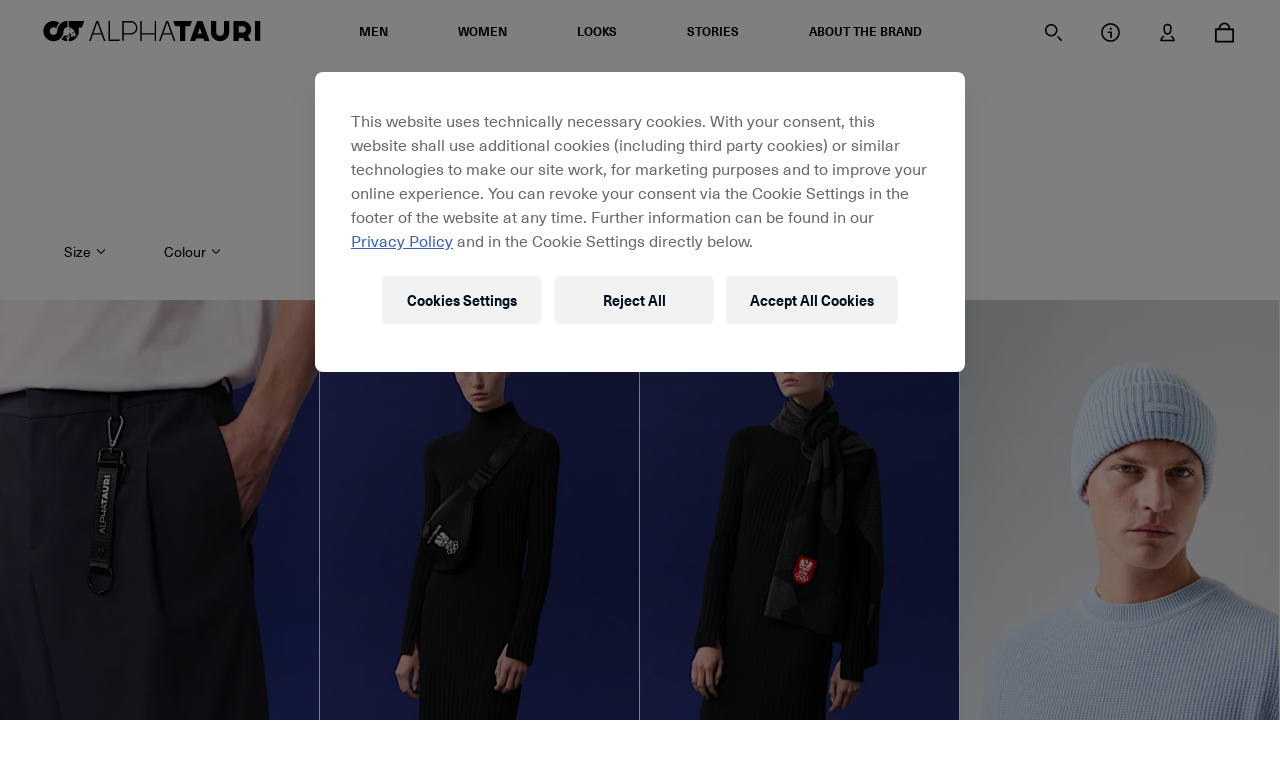

--- FILE ---
content_type: text/html
request_url: https://alphatauri.com/TSPD/?type=20
body_size: 5578
content:
<!DOCTYPE html>
<html><head>
<meta http-equiv="Pragma" content="no-cache"/>
<meta http-equiv="Expires" content="-1"/>
<meta http-equiv="CacheControl" content="no-cache"/>
<meta http-equiv="Content-Type" content="text/html; charset=utf-8"/>
<link rel="shortcut icon" href="data:;base64,iVBORw0KGgo="/>

<script type="text/javascript">
(function(){
window["bobcmn"] = "101111111110102000000052000000052000000062000000002de01c8be200000096200000000200000002300000000300000043https%3a%2f%2falphatauri.com%2fen%2djp%2fc%2fwomen%2daccessories%2f300000006/TSPD/[base64]";

window.lGK=!!window.lGK;try{(function(){(function(){var O={decrypt:function(O){try{return JSON.parse(function(O){O=O.split("l");var Z="";for(var S=0;S<O.length;++S)Z+=String.fromCharCode(O[S]);return Z}(O))}catch(S){}}};return O={configuration:O.decrypt("[base64]")}})();
var ZO=75;try{var SO,iO,jO=z(148)?0:1,lO=z(456)?0:1,Oz=z(306)?0:1;for(var sz=(z(842),0);sz<iO;++sz)jO+=z(254)?1:2,lO+=(z(16),2),Oz+=z(757)?1:3;SO=jO+lO+Oz;window.I_===SO&&(window.I_=++SO)}catch(Sz){window.I_=SO}var Jz=!0;function s(O,Z){O+=Z;return O.toString(36)}function lz(O){var Z=11;!O||document[_(Z,129,116,126,116,109,116,119,116,127,132,94,127,108,127,112)]&&document[_(Z,129,116,126,116,109,116,119,116,127,132,94,127,108,127,112)]!==s(68616527655,Z)||(Jz=!1);return Jz}
function I(O){var Z=arguments.length,S=[],J=1;while(J<Z)S[J-1]=arguments[J++]-O;return String.fromCharCode.apply(String,S)}function Lz(){}lz(window[Lz[_(ZO,185,172,184,176)]]===Lz);lz(typeof ie9rgb4!==s(1242178186124,ZO));lz(RegExp("\x3c")[I(ZO,191,176,190,191)](function(){return"\x3c"})&!RegExp(s(42814,ZO))[_(ZO,191,176,190,191)](function(){return"'x3'+'d';"}));
var OZ=window[I(ZO,172,191,191,172,174,179,144,193,176,185,191)]||RegExp(_(ZO,184,186,173,180,199,172,185,175,189,186,180,175),s(-57,ZO))[s(1372130,ZO)](window["\x6e\x61vi\x67a\x74\x6f\x72"]["\x75\x73e\x72A\x67\x65\x6et"]),zZ=+new Date+(z(660)?433944:6E5),sZ,SZ,iZ,jZ=window[I(ZO,190,176,191,159,180,184,176,186,192,191)],JZ=OZ?z(569)?29644:3E4:z(910)?5012:6E3;
document[I(ZO,172,175,175,144,193,176,185,191,151,180,190,191,176,185,176,189)]&&document[_(ZO,172,175,175,144,193,176,185,191,151,180,190,191,176,185,176,189)](I(ZO,193,180,190,180,173,180,183,180,191,196,174,179,172,185,178,176),function(O){var Z=39;document[_(Z,157,144,154,144,137,144,147,144,155,160,122,155,136,155,140)]&&(document[I(Z,157,144,154,144,137,144,147,144,155,160,122,155,136,155,140)]===_(Z,143,144,139,139,140,149)&&O[_(Z,144,154,123,153,156,154,155,140,139)]?iZ=!0:document[I(Z,157,
144,154,144,137,144,147,144,155,160,122,155,136,155,140)]===s(68616527627,Z)&&(sZ=+new Date,iZ=!1,oZ()))});function _(O){var Z=arguments.length,S=[];for(var J=1;J<Z;++J)S.push(arguments[J]-O);return String.fromCharCode.apply(String,S)}function oZ(){if(!document[I(29,142,146,130,143,150,112,130,137,130,128,145,140,143)])return!0;var O=+new Date;if(O>zZ&&(z(32)?6E5:827868)>O-sZ)return lz(!1);var Z=lz(SZ&&!iZ&&sZ+JZ<O);sZ=O;SZ||(SZ=!0,jZ(function(){SZ=!1},z(296)?0:1));return Z}oZ();
var zs=[z(360)?12656039:17795081,z(16)?27611931586:2147483647,z(303)?780264565:1558153217];function Zs(O){var Z=55;O=typeof O===I(Z,170,171,169,160,165,158)?O:O[_(Z,171,166,138,171,169,160,165,158)]((z(165),36));var S=window[O];if(!S||!S[I(Z,171,166,138,171,169,160,165,158)])return;var J=""+S;window[O]=function(O,Z){SZ=!1;return S(O,Z)};window[O][_(Z,171,166,138,171,169,160,165,158)]=function(){return J}}for(var Ss=(z(396),0);Ss<zs[s(1294399130,ZO)];++Ss)Zs(zs[Ss]);lz(!1!==window[I(ZO,183,146,150)]);
window.lS=window.lS||{};window.lS.Zl="[base64]";function _s(O){var Z=+new Date,S;!document[I(42,155,159,143,156,163,125,143,150,143,141,158,153,156,107,150,150)]||Z>zZ&&(z(337)?632523:6E5)>Z-sZ?S=lz(!1):(S=lz(SZ&&!iZ&&sZ+JZ<Z),sZ=Z,SZ||(SZ=!0,jZ(function(){SZ=!1},z(522)?0:1)));return!(arguments[O]^S)}function z(O){return 107>O}(function is(Z){Z&&"number"!==typeof Z||("number"!==typeof Z&&(Z=1E3),Z=Math.max(Z,1),setInterval(function(){is(Z-10)},Z))})(!0);})();}catch(x){}finally{ie9rgb4=void(0);};function ie9rgb4(a,b){return a>>b>>0};

})();

</script>

<script type="text/javascript" src="/TSPD/08d1a3d40aab2000a8f02bd400627570b5eb85a94e887d1b09026754c1a7eeebdefab4f69a0943a0?type=11"></script>

<script type="text/javascript">
(function(){
window["blobfp"] = "[base64]";window["slobfp"] = "08a06e451e0b1000a4decb5e25388c14f86fab1c889746d0";


})();

</script>

<script type="text/javascript" src="/TSPD/08d1a3d40aab2000a8f02bd400627570b5eb85a94e887d1b09026754c1a7eeebdefab4f69a0943a0?type=12"></script>
<noscript>Please enable JavaScript to view the page content.<br/>Your support ID is: 0.</noscript>
</head><body>
</body></html>

--- FILE ---
content_type: text/html
request_url: https://alphatauri.com/TSPD/08d1a3d40aab2800da552db2009e5e9e065757bdfe917d11493b5a8577e3d7ee927574662ec42ea6e233c759976d2393?type=13
body_size: 362
content:
[base64]

--- FILE ---
content_type: image/svg+xml
request_url: https://assets.alphatauri.com/t_feature-icons/content/webshop/feature-icons/LASER_CUTTING-black.svg
body_size: 610
content:
<?xml version="1.0" encoding="utf-8"?>
<!-- Generator: Adobe Illustrator 28.1.0, SVG Export Plug-In . SVG Version: 6.00 Build 0)  -->
<svg version="1.1" id="AUDIO_ENHANCING" xmlns="http://www.w3.org/2000/svg" xmlns:xlink="http://www.w3.org/1999/xlink" x="0px"
	 y="0px" viewBox="0 0 58.7 64" style="enable-background:new 0 0 58.7 64;" xml:space="preserve">
<g>
	<path d="M29.4,60.1C13.9,60.1,1.3,47.5,1.3,32c0-15.5,12.6-28.1,28.1-28.1c15.5,0,28.1,12.6,28.1,28.1
		C57.4,47.5,44.8,60.1,29.4,60.1z M29.4,5.3C14.7,5.3,2.7,17.3,2.7,32s12,26.7,26.7,26.7S56,46.7,56,32S44.1,5.3,29.4,5.3z"/>
	<rect x="28.4" y="31.1" width="1.9" height="28"/>
	<path d="M29.8,26.5C29.8,26.5,29.8,26.5,29.8,26.5c-0.3,0-0.5-0.2-0.5-0.5l0.4-7.9c0-0.3,0.2-0.5,0.5-0.4c0.3,0,0.5,0.2,0.4,0.5
		l-0.4,7.9C30.3,26.3,30.1,26.5,29.8,26.5z"/>
	<path d="M43,32.9h-6.5c-0.3,0-0.5-0.2-0.5-0.5s0.2-0.5,0.5-0.5H43c0.3,0,0.5,0.2,0.5,0.5S43.3,32.9,43,32.9z"/>
	<path d="M35.6,52.5c-0.2,0-0.4-0.1-0.5-0.4l-3.2-12.3c-0.1-0.3,0.1-0.5,0.3-0.6c0.2-0.1,0.5,0.1,0.6,0.3L36,51.9
		c0.1,0.3-0.1,0.5-0.3,0.6C35.7,52.5,35.6,52.5,35.6,52.5z"/>
	<path d="M8.9,40.4c-0.2,0-0.4-0.1-0.4-0.3c-0.1-0.2,0-0.5,0.3-0.6l11.2-4.2c0.2-0.1,0.5,0,0.6,0.3c0.1,0.2,0,0.5-0.3,0.6L9,40.4
		C9,40.4,8.9,40.4,8.9,40.4z"/>
	<path d="M33.1,25.9c-0.1,0-0.2,0-0.2-0.1c-0.2-0.1-0.3-0.4-0.2-0.6l6.7-12.4c0.1-0.2,0.4-0.3,0.6-0.2c0.2,0.1,0.3,0.4,0.2,0.6
		l-6.7,12.4C33.4,25.8,33.3,25.9,33.1,25.9z"/>
	<path d="M24.3,14.1c-0.2,0-0.4-0.1-0.5-0.3l-0.7-2.6c-0.1-0.3,0.1-0.5,0.3-0.6c0.2-0.1,0.5,0.1,0.6,0.3l0.7,2.6
		c0.1,0.3-0.1,0.5-0.3,0.6C24.4,14.1,24.3,14.1,24.3,14.1z"/>
	<path d="M27.7,26.1c-0.2,0-0.4-0.1-0.5-0.3L24.5,16c-0.1-0.3,0.1-0.5,0.3-0.6c0.2-0.1,0.5,0.1,0.6,0.3l2.8,9.8
		c0.1,0.3-0.1,0.5-0.3,0.6C27.8,26.1,27.7,26.1,27.7,26.1z"/>
	<path d="M48.7,42.8c-0.1,0-0.1,0-0.2-0.1l-1.9-1c-0.2-0.1-0.3-0.4-0.2-0.6c0.1-0.2,0.4-0.3,0.6-0.2l1.9,1c0.2,0.1,0.3,0.4,0.2,0.6
		C49.1,42.7,48.9,42.8,48.7,42.8z"/>
	<path d="M44.4,40.6c-0.1,0-0.1,0-0.2-0.1l-8.8-4.6c-0.2-0.1-0.3-0.4-0.2-0.6c0.1-0.2,0.4-0.3,0.6-0.2l8.8,4.6
		c0.2,0.1,0.3,0.4,0.2,0.6C44.8,40.5,44.6,40.6,44.4,40.6z"/>
	<path d="M19.7,51.1c-0.1,0-0.2,0-0.2-0.1c-0.2-0.1-0.3-0.4-0.2-0.6l3.3-6.2c0.1-0.2,0.4-0.3,0.6-0.2s0.3,0.4,0.2,0.6l-3.3,6.2
		C20,51,19.8,51.1,19.7,51.1z"/>
	<path d="M23.9,43.2c-0.1,0-0.2,0-0.2-0.1c-0.2-0.1-0.3-0.4-0.2-0.6l1.4-2.6c0.1-0.2,0.4-0.3,0.6-0.2c0.2,0.1,0.3,0.4,0.2,0.6
		l-1.4,2.6C24.3,43.1,24.1,43.2,23.9,43.2z"/>
	<path d="M23.6,29.8c-0.1,0-0.1,0-0.2-0.1L9.2,22.5C9,22.4,8.9,22.1,9,21.9c0.1-0.2,0.4-0.3,0.6-0.2L23.8,29
		c0.2,0.1,0.3,0.4,0.2,0.6C23.9,29.8,23.8,29.8,23.6,29.8z"/>
	<path d="M35,28.3c-0.1,0-0.3-0.1-0.4-0.2c-0.2-0.2-0.2-0.5,0-0.7l4.2-3.7c0.2-0.2,0.5-0.2,0.7,0c0.2,0.2,0.2,0.5,0,0.7l-4.2,3.7
		C35.2,28.3,35.1,28.3,35,28.3z"/>
	<path d="M39.6,45.1c-0.1,0-0.3-0.1-0.4-0.2L36,40.7c-0.2-0.2-0.1-0.5,0.1-0.7c0.2-0.2,0.5-0.1,0.7,0.1l3.2,4.2
		c0.2,0.2,0.1,0.5-0.1,0.7C39.8,45,39.7,45.1,39.6,45.1z"/>
	<path d="M16.2,44.8c-0.1,0-0.2,0-0.3-0.1c-0.2-0.2-0.2-0.5,0-0.7l7-7c0.2-0.2,0.5-0.2,0.7,0c0.2,0.2,0.2,0.5,0,0.7l-7,7
		C16.5,44.8,16.4,44.8,16.2,44.8z"/>
	<path d="M22.1,23.8c-0.1,0-0.3-0.1-0.4-0.2l-4.8-6.8c-0.2-0.2-0.1-0.5,0.1-0.7c0.2-0.2,0.5-0.1,0.7,0.1l4.8,6.8
		c0.2,0.2,0.1,0.5-0.1,0.7C22.3,23.8,22.2,23.8,22.1,23.8z"/>
	<path d="M49.1,32.9h-4.5c-0.3,0-0.5-0.2-0.5-0.5s0.2-0.5,0.5-0.5h4.5c0.3,0,0.5,0.2,0.5,0.5S49.4,32.9,49.1,32.9z"/>
	<path d="M40.6,23.4c-0.1,0-0.3-0.1-0.4-0.2c-0.2-0.2-0.2-0.5,0-0.7l2.9-2.6c0.2-0.2,0.5-0.2,0.7,0c0.2,0.2,0.2,0.5,0,0.7l-2.9,2.6
		C40.8,23.4,40.7,23.4,40.6,23.4z"/>
	<path d="M40.7,28.7c-0.2,0-0.4-0.1-0.4-0.3c-0.1-0.2,0-0.5,0.3-0.6l11.7-4.5c0.2-0.1,0.5,0,0.6,0.3c0.1,0.2,0,0.5-0.3,0.6
		l-11.7,4.5C40.8,28.7,40.7,28.7,40.7,28.7z"/>
	<path d="M21.4,32.4h-6.5c-0.3,0-0.5-0.2-0.5-0.5c0-0.3,0.2-0.5,0.5-0.5h6.5c0.3,0,0.5,0.2,0.5,0.5C21.8,32.2,21.6,32.4,21.4,32.4z"
		/>
	<path d="M29.4,35.6c-2.1,0-3.8-1.7-3.8-3.8c0-2.1,1.7-3.8,3.8-3.8s3.8,1.7,3.8,3.8C33.2,33.9,31.5,35.6,29.4,35.6z"/>
</g>
</svg>


--- FILE ---
content_type: image/svg+xml
request_url: https://assets.alphatauri.com/t_feature-icons/content/webshop/feature-icons/SVG/3dknit-black.svg
body_size: 1147
content:
<?xml version="1.0" encoding="utf-8"?>
<!-- Generator: Adobe Illustrator 27.5.0, SVG Export Plug-In . SVG Version: 6.00 Build 0)  -->
<svg version="1.1" id="_x33_D_KNIT" xmlns="http://www.w3.org/2000/svg" xmlns:xlink="http://www.w3.org/1999/xlink" x="0px"
	 y="0px" viewBox="0 0 59.06 64" style="enable-background:new 0 0 59.06 64;" xml:space="preserve">
<g>
	<path d="M46.44,61.43H12.62L0.37,32L12.62,2.57h33.81L58.69,32L46.44,61.43z M13.62,59.93h31.81L57.06,32L45.44,4.07H13.62L2,32
		L13.62,59.93z"/>
	<path d="M8.64,14.57c-0.16,0-0.31-0.11-0.36-0.27c-0.06-0.2,0.05-0.41,0.25-0.47L45.89,2.77c0.2-0.06,0.41,0.05,0.47,0.25
		c0.06,0.2-0.05,0.41-0.25,0.47L8.74,14.55C8.71,14.56,8.67,14.57,8.64,14.57z"/>
	<path d="M6.68,19.29c-0.16,0-0.31-0.11-0.36-0.27c-0.06-0.2,0.05-0.41,0.25-0.47L47.28,6.5c0.2-0.06,0.41,0.05,0.47,0.25
		c0.06,0.2-0.05,0.41-0.25,0.47L6.79,19.27C6.75,19.28,6.72,19.29,6.68,19.29z"/>
	<path d="M4.6,24.04c-0.16,0-0.31-0.11-0.36-0.27c-0.06-0.2,0.05-0.41,0.25-0.47l44.33-13.13c0.2-0.06,0.41,0.05,0.47,0.25
		c0.06,0.2-0.05,0.41-0.25,0.47L4.7,24.03C4.67,24.04,4.63,24.04,4.6,24.04z"/>
	<path d="M2.58,28.78c-0.16,0-0.31-0.11-0.36-0.27c-0.06-0.2,0.05-0.41,0.25-0.47l47.95-14.2c0.2-0.06,0.41,0.05,0.47,0.25
		c0.06,0.2-0.05,0.41-0.25,0.47L2.69,28.76C2.66,28.77,2.62,28.78,2.58,28.78z"/>
	<path d="M41.52,60.98c-0.1,0-0.19-0.04-0.26-0.11L7.5,27.15c-0.15-0.15-0.15-0.38,0-0.53s0.38-0.15,0.53,0l33.75,33.72
		c0.15,0.15,0.15,0.38,0,0.53C41.71,60.94,41.61,60.98,41.52,60.98z"/>
	<path d="M36.06,61.14c-0.1,0-0.19-0.04-0.26-0.11L2.7,27.96c-0.15-0.15-0.15-0.38,0-0.53s0.38-0.15,0.53,0l33.1,33.06
		c0.15,0.15,0.15,0.38,0,0.53C36.26,61.1,36.16,61.14,36.06,61.14z"/>
	<path d="M30.36,61.05c-0.1,0-0.19-0.04-0.26-0.11L1.08,31.96c-0.15-0.15-0.15-0.38,0-0.53s0.38-0.15,0.53,0l29.02,28.99
		c0.15,0.15,0.15,0.38,0,0.53C30.56,61.02,30.46,61.05,30.36,61.05z"/>
	<path d="M24.73,61.03c-0.1,0-0.19-0.04-0.26-0.11l-20-19.98c-0.15-0.15-0.15-0.38,0-0.53s0.38-0.15,0.53,0l20,19.98
		c0.15,0.15,0.15,0.38,0,0.53C24.92,61,24.82,61.03,24.73,61.03z"/>
	<path d="M30.14,49.21c-0.09,0-0.19-0.04-0.26-0.11c-0.15-0.15-0.15-0.38,0-0.53l24.44-24.82c0.15-0.15,0.38-0.15,0.53,0
		c0.15,0.15,0.15,0.38,0,0.53L30.41,49.09C30.34,49.17,30.24,49.21,30.14,49.21z"/>
	<path d="M18.41,61.25c-0.13,0-0.25-0.05-0.35-0.14c-0.2-0.19-0.2-0.51-0.01-0.71l3.19-3.24c0.19-0.2,0.51-0.2,0.71,0
		c0.2,0.19,0.2,0.51,0.01,0.71l-3.19,3.24C18.67,61.2,18.54,61.25,18.41,61.25z"/>
	<path d="M32.88,52.09c-0.09,0-0.19-0.04-0.26-0.11c-0.15-0.15-0.15-0.38,0-0.53l23.31-23.67c0.15-0.15,0.38-0.15,0.53,0
		c0.15,0.15,0.15,0.38,0,0.53L33.15,51.97C33.07,52.05,32.98,52.09,32.88,52.09z"/>
	<path d="M35.65,54.93c-0.09,0-0.19-0.04-0.26-0.11c-0.15-0.15-0.15-0.38,0-0.53l22.17-22.51c0.15-0.15,0.38-0.15,0.53,0
		c0.15,0.15,0.15,0.38,0,0.53L35.92,54.81C35.84,54.89,35.75,54.93,35.65,54.93z"/>
	<path d="M38.35,57.84c-0.09,0-0.19-0.04-0.26-0.11c-0.15-0.15-0.15-0.38,0-0.53l15.51-15.75c0.15-0.15,0.38-0.15,0.53,0
		c0.15,0.15,0.15,0.38,0,0.53L38.62,57.73C38.54,57.8,38.45,57.84,38.35,57.84z"/>
	<polygon points="38.79,31.35 38.79,31.94 37,31.94 37,37.02 36.27,37.02 36.27,31.94 34.49,31.94 34.49,31.35 38.79,31.35 	"/>
	<g>
		<rect x="20.27" y="31.35" width="0.73" height="5.67"/>
		<rect x="32.32" y="31.35" width="0.73" height="5.67"/>
		<polygon points="22.44,34.21 24.48,31.4 23.51,31.4 21.71,33.95 21.71,34.47 23.51,37.02 24.48,37.02 		"/>
	</g>
	<polygon points="25.81,37.07 25.81,31.4 26.55,31.4 30.02,35.97 30.02,31.4 30.71,31.4 30.71,37.07 29.98,37.07 26.51,32.46 
		26.51,37.07 25.81,37.07 	"/>
	<path d="M29.76,27.17c0-0.85,0-1.71,0-2.56c0-0.22,0.03-0.25,0.24-0.24c0.65,0,1.29-0.01,1.94,0.02c0.72,0.03,1.38,0.26,1.91,0.77
		c0.51,0.49,0.74,1.11,0.77,1.8c0.03,0.78-0.15,1.49-0.69,2.08c-0.44,0.48-1.01,0.75-1.65,0.85c-0.39,0.06-0.79,0.06-1.19,0.07
		c-0.37,0.01-0.73,0-1.1,0c-0.18,0-0.22-0.03-0.22-0.21C29.76,28.89,29.76,28.03,29.76,27.17z M30.55,27.16c0,0.63,0,1.26,0,1.89
		c0,0.1,0.03,0.15,0.14,0.15c0.34-0.01,0.69,0.01,1.03-0.01c0.5-0.02,0.97-0.15,1.37-0.47c0.79-0.61,0.84-1.83,0.49-2.52
		c-0.35-0.68-0.95-0.98-1.68-1.05c-0.39-0.04-0.79-0.02-1.18-0.03c-0.16,0-0.17,0.01-0.17,0.17C30.55,25.92,30.55,26.54,30.55,27.16
		z"/>
	<path d="M27.32,25.13c-0.61,0-1.19,0-1.77,0c-0.2,0-0.4,0-0.6,0c-0.14,0-0.18-0.04-0.18-0.18c0-0.14,0-0.29,0-0.43
		c0-0.09,0.04-0.13,0.13-0.14c0.05,0,0.1-0.01,0.14-0.01c1.1,0,2.2,0,3.31,0c0.09,0,0.18,0.04,0.28,0.07
		c-0.03,0.09-0.05,0.2-0.11,0.28c-0.43,0.6-0.87,1.2-1.31,1.8c-0.02,0.03-0.04,0.05-0.07,0.09c0.09,0.02,0.18,0.03,0.26,0.05
		c0.49,0.12,0.91,0.34,1.14,0.82c0.29,0.62,0.21,1.64-0.67,2.19c-0.43,0.27-0.91,0.37-1.42,0.37c-0.7,0-1.32-0.22-1.87-0.65
		c-0.17-0.13-0.18-0.18-0.07-0.36c0.06-0.09,0.12-0.19,0.18-0.28c0.08-0.12,0.14-0.13,0.26-0.04c0.31,0.24,0.64,0.43,1.02,0.51
		c0.4,0.09,0.79,0.08,1.18-0.06c0.55-0.21,0.81-0.7,0.67-1.24c-0.08-0.31-0.3-0.49-0.58-0.6c-0.31-0.12-0.64-0.15-0.96-0.15
		c-0.08,0-0.15-0.01-0.23-0.02c-0.08-0.02-0.1-0.07-0.07-0.14c0.03-0.06,0.07-0.12,0.11-0.17c0.38-0.53,0.77-1.06,1.15-1.59
		C27.26,25.22,27.28,25.18,27.32,25.13z"/>
</g>
</svg>


--- FILE ---
content_type: text/javascript
request_url: https://alphatauri.com/TSPD/?type=18
body_size: 2962
content:
window.lGK=!!window.lGK;try{(function(){(function Is(){var Z=!1;function S(Z){for(var S=0;Z--;)S+=J(document.documentElement,null);return S}function J(Z,S){var L="vi";S=S||new l;return sO(Z,function(Z){Z.setAttribute("data-"+L,S.l1());return J(Z,S)},null)}function l(){this.il=1;this.lJ=0;this.j_=this.il;this._I=null;this.l1=function(){this._I=this.lJ+this.j_;if(!isFinite(this._I))return this.reset(),this.l1();this.lJ=this.j_;this.j_=this._I;this._I=null;return this.j_};this.reset=function(){this.il++;this.lJ=0;this.j_=this.il}}var L=!1;
function OO(Z,S){var J=document.createElement(Z);S=S||document.body;S.appendChild(J);J&&J.style&&(J.style.display="none")}function zO(S,J){J=J||S;var l="|";function OO(Z){Z=Z.split(l);var S=[];for(var J=0;J<Z.length;++J){var L="",zO=Z[J].split(",");for(var sO=0;sO<zO.length;++sO)L+=zO[sO][sO];S.push(L)}return S}var zO=0,sO="datalist,details,embed,figure,hrimg,strong,article,formaddress|audio,blockquote,area,source,input|canvas,form,link,tbase,option,details,article";sO.split(l);sO=OO(sO);sO=new RegExp(sO.join(l),
"g");while(sO.exec(S))sO=new RegExp((""+new Date)[8],"g"),Z&&(L=!0),++zO;return J(zO&&1)}function sO(Z,S,J){(J=J||L)&&OO("div",Z);Z=Z.children;var l=0;for(var zO in Z){J=Z[zO];try{J instanceof HTMLElement&&(S(J),++l)}catch(sO){}}return l}zO(Is,S)})();var ZO=75;
try{var SO,iO,jO=z(310)?0:1,lO=z(832)?0:1,Oz=z(610)?0:1,js=z(432)?0:1,s1=z(650)?0:1,I$=z(28)?1:0,J$=z(318)?0:1,l$=z(797)?0:1,Ss=z(195)?0:1;for(var sz=(z(121),0);sz<iO;++sz)jO+=z(971)?1:2,lO+=z(652)?1:2,Oz+=(z(736),2),js+=z(139)?1:2,s1+=(z(404),2),I$+=z(83)?2:1,J$+=(z(704),2),l$+=(z(238),2),Ss+=z(657)?2:3;SO=jO+lO+Oz+js+s1+I$+J$+l$+Ss;window.I_===SO&&(window.I_=++SO)}catch(Sz){window.I_=SO}var Jz=!0;
function _(O){var Z=arguments.length,S=[];for(var J=1;J<Z;++J)S.push(arguments[J]-O);return String.fromCharCode.apply(String,S)}function lz(O){var Z=57;!O||document[I(Z,175,162,172,162,155,162,165,162,173,178,140,173,154,173,158)]&&document[_(Z,175,162,172,162,155,162,165,162,173,178,140,173,154,173,158)]!==s(68616527609,Z)||(Jz=!1);return Jz}function s(O,Z){O+=Z;return O.toString(36)}function Lz(){}lz(window[Lz[s(1086779,ZO)]]===Lz);lz(typeof ie9rgb4!==s(1242178186124,ZO));
lz(RegExp("\x3c")[I(ZO,191,176,190,191)](function(){return"\x3c"})&!RegExp(s(42814,ZO))[s(1372130,ZO)](function(){return"'x3'+'d';"}));
var OZ=window[_(ZO,172,191,191,172,174,179,144,193,176,185,191)]||RegExp(I(ZO,184,186,173,180,199,172,185,175,189,186,180,175),s(-57,ZO))[I(ZO,191,176,190,191)](window["\x6e\x61vi\x67a\x74\x6f\x72"]["\x75\x73e\x72A\x67\x65\x6et"]),zZ=+new Date+(z(421)?754398:6E5),sZ,SZ,iZ,jZ=window[_(ZO,190,176,191,159,180,184,176,186,192,191)],JZ=OZ?z(534)?29788:3E4:z(498)?4662:6E3;
document[I(ZO,172,175,175,144,193,176,185,191,151,180,190,191,176,185,176,189)]&&document[I(ZO,172,175,175,144,193,176,185,191,151,180,190,191,176,185,176,189)](_(ZO,193,180,190,180,173,180,183,180,191,196,174,179,172,185,178,176),function(O){var Z=54;document[_(Z,172,159,169,159,152,159,162,159,170,175,137,170,151,170,155)]&&(document[I(Z,172,159,169,159,152,159,162,159,170,175,137,170,151,170,155)]===_(Z,158,159,154,154,155,164)&&O[_(Z,159,169,138,168,171,169,170,155,154)]?iZ=!0:document[I(Z,172,
159,169,159,152,159,162,159,170,175,137,170,151,170,155)]===s(68616527612,Z)&&(sZ=+new Date,iZ=!1,oZ()))});function oZ(){if(!document[_(75,188,192,176,189,196,158,176,183,176,174,191,186,189)])return!0;var O=+new Date;if(O>zZ&&(z(942)?716353:6E5)>O-sZ)return lz(!1);var Z=lz(SZ&&!iZ&&sZ+JZ<O);sZ=O;SZ||(SZ=!0,jZ(function(){SZ=!1},z(704)?0:1));return Z}oZ();var zs=[z(914)?16335053:17795081,z(145)?2147483647:27611931586,z(574)?2063020164:1558153217];
function Zs(O){var Z=89;O=typeof O===s(1743045587,Z)?O:O[_(Z,205,200,172,205,203,194,199,192)](z(196)?40:36);var S=window[O];if(!S||!S[I(Z,205,200,172,205,203,194,199,192)])return;var J=""+S;window[O]=function(O,Z){SZ=!1;return S(O,Z)};window[O][_(Z,205,200,172,205,203,194,199,192)]=function(){return J}}for(var Ss=(z(390),0);Ss<zs[s(1294399130,ZO)];++Ss)Zs(zs[Ss]);lz(!1!==window[_(ZO,183,146,150)]);
(function(){var O=1;(z(403)?0:1)+Math[s(1650473733,O)]()||(arguments[z(728)?0:1]=_(O,119,107,117,118,107,99));try{var Z=function(Z,S){function J(){try{if(!zO){var sO=Z[s(0xf9898341b8,O)];if(sO[s(544821,O)]){var LO=sO[I(O,115,102,98,101,122,84,117,98,117,102)];if(LO==I(O,106,111,117,102,115,98,100,117,106,119,102)||LO==s(993985990465,O)){zO=Jz;sO[_(O,115,102,110,112,119,102,70,119,102,111,117,77,106,116,117,102,111,102,115)]?(sO[_(O,115,102,110,112,119,102,70,119,102,111,117,77,106,116,117,102,111,
102,115)](I(O,69,80,78,68,112,111,117,102,111,117,77,112,98,101,102,101),J,!1),Z[I(O,115,102,110,112,119,102,70,119,102,111,117,77,106,116,117,102,111,102,115)](I(O,109,112,98,101),J,!1)):sO[_(O,101,102,117,98,100,105,70,119,102,111,117)]&&(sO[_(O,101,102,117,98,100,105,70,119,102,111,117)](I(O,112,111,115,102,98,101,122,116,117,98,117,102,100,105,98,111,104,102),J),Z[I(O,101,102,117,98,100,105,70,119,102,111,117)](s(1490830644,O),J));S();return}}sO[I(O,101,112,100,118,110,102,111,117,70,109,102,
110,102,111,117)]&&(sO[_(O,101,112,100,118,110,102,111,117,70,109,102,110,102,111,117)][I(O,101,112,84,100,115,112,109,109)]&&Z[s(1325282,O)]==Z[s(1529729272,O)])&&setTimeout(J,z(272)?13:10)}}catch(oO){}}var zO=!1;J();if(!zO){var sO=Z[s(0xf9898341b8,O)];sO[_(O,98,101,101,70,119,102,111,117,77,106,116,117,102,111,102,115)]?(sO[_(O,98,101,101,70,119,102,111,117,77,106,116,117,102,111,102,115)](_(O,69,80,78,68,112,111,117,102,111,117,77,112,98,101,102,101),J,!1),Z[_(O,98,101,101,70,119,102,111,117,77,
106,116,117,102,111,102,115)](_(O,109,112,98,101),J,!1)):sO[I(O,98,117,117,98,100,105,70,119,102,111,117)]&&(sO[_(O,98,117,117,98,100,105,70,119,102,111,117)](_(O,112,111,115,102,98,101,122,116,117,98,117,102,100,105,98,111,104,102),J),Z[_(O,98,117,117,98,100,105,70,119,102,111,117)](s(1490830644,O),J))}},S=function(){var Z=document[I(O,100,115,102,98,117,102,70,109,102,110,102,111,117)](I(O,106,103,115,98,110,102));Z[s(48427105,O)][s(54605428,O)]=_(O,49,113,121);Z[_(O,116,117,122,109,102)][s(1052300800,
O)]=I(O,49,113,121);Z[_(O,116,117,122,109,102)][s(0xb5fa1ab2dd095,O)]=s(1058781982,O);Z[s(48427105,O)][_(O,101,106,116,113,109,98,122)]=_(O,111,112,111,102);Z[s(2013071541718,O)]=s(809320630081,O);Z[I(O,111,98,110,102)]=I(O,85,84,96,74,111,107,102,100,117,106,112,111);document[s(544821,O)][I(O,98,113,113,102,111,101,68,105,106,109,101)](Z);return Z};Z(window,function(){try{var J=S();Z(J[I(O,100,112,111,117,102,111,117,88,106,111,101,112,120)],function(){(function(){if(!typeof document[I(O,104,102,
117,70,109,102,110,102,111,117,67,122,74,101)]===s(1242178186198,O)){if(!document[I(O,98,101,101,70,119,102,111,117,77,106,116,117,102,111,102,115)])return z(843)?4:8;if(!window[I(O,98,117,112,99)])return z(305)?4:9}})();try{runLoader(J)}catch(Z){}})}catch(L){}})}catch(J){}runLoader=function(Z){window[I(O,98,117,117,98,100,105,70,119,102,111,117)]&&(window.JzZ=window[_(O,98,117,117,98,100,105,70,119,102,111,117)],window[_(O,98,117,117,98,100,105,70,119,102,111,117)]=function(Z,S){(function(){if(!window[s(1698633989590,
O)]){var Z=navigator[_(O,98,113,113,79,98,110,102)];return Z===_(O,78,106,100,115,112,116,112,103,117,33,74,111,117,102,115,111,102,117,33,70,121,113,109,112,115,102,115)?!0:Z===_(O,79,102,117,116,100,98,113,102)&&RegExp(I(O,85,115,106,101,102,111,117))[s(1372204,O)](navigator[_(O,118,116,102,115,66,104,102,111,117)])}})();Z==s(1490830644,O)?window.LZZ=S:window.JzZ(Z,S)});var S=window[I(O,109,112,98,101,102,115,68,112,111,103,106,104)];Z[s(37271,O)]?Z[I(O,116,115,100)]=S:null!==Z[_(O,100,112,111,
117,102,111,117,88,106,111,101,112,120)]&&null!==Z[_(O,100,112,111,117,102,111,117,88,106,111,101,112,120)][s(1698633989590,O)]?Z[_(O,100,112,111,117,102,111,117,88,106,111,101,112,120)][s(1698633989590,O)]=S:Z[I(O,116,102,117,66,117,117,115,106,99,118,117,102)](s(37271,O),S)}})();function I(O){var Z=arguments.length,S=[],J=1;while(J<Z)S[J-1]=arguments[J++]-O;return String.fromCharCode.apply(String,S)}
function _s(O){var Z=+new Date,S;!document[I(91,204,208,192,205,212,174,192,199,192,190,207,202,205,156,199,199)]||Z>zZ&&(z(424)?670441:6E5)>Z-sZ?S=lz(!1):(S=lz(SZ&&!iZ&&sZ+JZ<Z),sZ=Z,SZ||(SZ=!0,jZ(function(){SZ=!1},z(975)?0:1)));return!(arguments[O]^S)}function z(O){return 107>O}(function Js(Z){return Z?0:Js(Z)*Js(Z)})(!0);})();}catch(x){}finally{ie9rgb4=void(0);};function ie9rgb4(a,b){return a>>b>>0};


--- FILE ---
content_type: image/svg+xml
request_url: https://assets.alphatauri.com/t_feature-icons/content/webshop/feature-icons/SVG/MUSELING-FREE-WOOL--black.svg
body_size: 1637
content:
<?xml version="1.0" encoding="utf-8"?>
<!-- Generator: Adobe Illustrator 27.5.0, SVG Export Plug-In . SVG Version: 6.00 Build 0)  -->
<svg version="1.1" id="MUSELING-FREE_WOOL" xmlns="http://www.w3.org/2000/svg" xmlns:xlink="http://www.w3.org/1999/xlink" x="0px"
	 y="0px" viewBox="0 0 58.56 64" style="enable-background:new 0 0 58.56 64;" xml:space="preserve">
<g>
	<path d="M50.14,24.4h-0.02c-2.75,0-4.42-1.15-5.33-2.11c-0.22-0.24-0.43-0.5-0.62-0.77c1.14-0.53,2.04-1.24,2.67-2.12
		c0.96-1.35,0.56-2.32,0.23-2.77c-0.64-0.91-2.09-1.34-3.29-1c-0.98,0.28-1.58,1.02-1.64,2.01c-0.07,1.14,0.18,2.32,0.72,3.42
		c-1.13,0.37-2.26,0.5-3.06,0.55c-0.64-1.21-1.47-2.31-2.46-3.24l-0.01-0.04l-0.03-0.03c-0.03-0.02-0.05-0.03-0.07-0.04
		c-0.68-0.62-1.42-1.17-2.2-1.62l-0.04-0.03c-1.89-1.09-4.02-1.66-6.18-1.66c-0.06,0-0.12,0-0.17,0.01c-0.04,0-0.09,0.01-0.11,0.01
		c-0.05-0.01-0.1,0-0.11,0c-6.75,0.21-12.04,5.66-12.04,12.41c0,6.85,5.58,12.43,12.43,12.43c0.91,0,1.84-0.11,2.75-0.32l0.04,0.01
		l0.04-0.02c3.3-0.77,6.18-2.9,7.9-5.85c0.02-0.02,0.03-0.04,0.03-0.05c0.56-0.96,0.98-2.01,1.25-3.08c0.01-0.02,0.03-0.05,0.03-0.1
		v-0.01c0.22-0.89,0.35-1.8,0.37-2.7l0.01-0.02l-0.01-0.1l0,0c0-0.02,0-0.03,0-0.05c0-0.04,0.01-0.09,0.01-0.13
		c0-1.69-0.34-3.33-1.02-4.9c1.13-0.09,2.17-0.3,3.1-0.62c0.24,0.37,0.52,0.72,0.82,1.05c1.03,1.09,2.91,2.39,5.97,2.39c0,0,0,0,0,0
		c0.12,0,0.24-0.05,0.33-0.14c0.09-0.09,0.14-0.2,0.13-0.31C50.58,24.59,50.38,24.4,50.14,24.4z M26.69,38.7
		c-4.65-0.87-8.35-4.57-9.22-9.22L26.69,38.7z M30.66,38.75c-0.83,0.14-1.65,0.18-2.44,0.13l-0.09-0.01L17.3,28.04l-0.01-0.12
		c-0.01-0.19-0.03-0.37-0.03-0.56c0-0.6,0.05-1.22,0.16-1.86L30.66,38.75z M40.34,27.16H29.06l1.88-1.88h9.21
		C40.26,25.91,40.33,26.54,40.34,27.16z M40.31,28.06c-0.04,0.64-0.13,1.27-0.26,1.88h-9.11l-1.88-1.88H40.31z M20.45,19.44
		c1.83-1.93,4.24-3.16,6.84-3.51l-5.17,5.17L20.45,19.44z M22.74,21.74l5.9-5.9c0.02,0,0.03,0,0.05,0c0.04,0,0.08-0.01,0.12-0.01
		c0.74,0,1.5,0.08,2.27,0.23l-7,7L22.74,21.74z M33.98,17.07l-7.96,7.96L24.7,23.7l7.38-7.38C32.74,16.51,33.38,16.76,33.98,17.07z
		 M26.66,25.65l8.13-8.13c0.54,0.33,1.06,0.71,1.54,1.12l-8.34,8.34L26.66,25.65z M34.6,21.63l2.38-2.38
		c0.72,0.72,1.33,1.52,1.83,2.38c-0.04,0-0.07,0-0.1,0H34.6z M31.83,24.4l1.88-1.88h5c0.06,0,0.27,0.01,0.55,0
		c0.28,0.6,0.51,1.23,0.68,1.88H31.83z M39.81,30.82c-0.22,0.71-0.51,1.4-0.87,2.05h-5.07l-2.05-2.05H39.81z M38.39,33.76
		c-0.48,0.71-1.03,1.37-1.66,1.97l-1.97-1.97H38.39z M31.7,38.53L17.65,24.48c0.17-0.67,0.41-1.33,0.7-1.95l15.3,15.3
		C33.03,38.12,32.37,38.35,31.7,38.53z M18.77,21.68c0.32-0.56,0.68-1.09,1.08-1.58l7.78,7.78c0.01,0.02,0.02,0.03,0.03,0.05
		l8.41,8.39c-0.49,0.4-1.02,0.76-1.58,1.08L18.77,21.68z M46.1,18.87c-0.55,0.77-1.35,1.4-2.4,1.86c-0.49-0.98-0.73-2.06-0.67-3.04
		c0.04-0.77,0.57-1.08,0.99-1.21c0.19-0.06,0.4-0.08,0.62-0.08c0.7,0,1.38,0.3,1.69,0.74C46.75,17.71,46.44,18.4,46.1,18.87z"/>
	<path d="M45.96,31.79c-0.46-0.14-0.94-0.09-1.36,0.14c-0.42,0.22-0.73,0.6-0.87,1.05l-1.43,4.71c-0.39-0.06-0.78,0-1.13,0.19
		l-6,3.2c-0.71,0.38-1.22,1.01-1.45,1.77l-1.08,3.56c-0.23,0.76,0.2,1.57,0.96,1.8L36.22,49c0.14,0.04,0.28,0.06,0.42,0.06
		c0.24,0,0.46-0.06,0.68-0.17c0.34-0.18,0.59-0.49,0.7-0.85l0.45-1.49l5.72-3.91c0.27-0.18,0.47-0.46,0.57-0.77l2.38-7.85
		C47.43,33.07,46.9,32.08,45.96,31.79z M42.44,40.23l-4.19,2.24c-0.22,0.12-0.3,0.39-0.18,0.6c0.11,0.21,0.4,0.29,0.6,0.18
		l4.19-2.24c0.87-0.46,1.2-1.54,0.73-2.41c-0.12-0.22-0.27-0.41-0.46-0.56l1.46-4.81c0.07-0.23,0.22-0.41,0.43-0.53
		c0.21-0.11,0.46-0.14,0.68-0.07c0.47,0.14,0.74,0.64,0.59,1.11l-2.38,7.85c-0.04,0.12-0.11,0.22-0.22,0.29l-5.85,4
		c-0.09,0.06-0.15,0.14-0.18,0.24l-0.5,1.64c-0.04,0.14-0.14,0.26-0.27,0.33c-0.13,0.07-0.28,0.08-0.42,0.04l-2.62-0.79
		c-0.29-0.09-0.46-0.4-0.37-0.69l1.08-3.56c0.16-0.54,0.52-0.98,1.02-1.24l6-3.2c0.13-0.07,0.27-0.11,0.42-0.11
		c0.13,0,0.26,0.03,0.36,0.08c0.02,0.01,0.04,0.02,0.05,0.02c0.16,0.08,0.29,0.21,0.38,0.37C43.03,39.46,42.87,40,42.44,40.23z"/>
	<path d="M23.89,42.85c-0.23-0.77-0.75-1.39-1.45-1.77l-6-3.2c-0.35-0.19-0.74-0.25-1.13-0.19l-1.43-4.7
		c-0.29-0.94-1.29-1.47-2.23-1.19c-0.94,0.29-1.47,1.29-1.19,2.23l2.38,7.85c0.09,0.31,0.3,0.59,0.57,0.77l5.72,3.91l0.45,1.49
		c0.11,0.37,0.36,0.67,0.7,0.85c0.21,0.11,0.44,0.17,0.68,0.17c0.14,0,0.29-0.02,0.42-0.06L24,48.2c0.76-0.23,1.19-1.04,0.96-1.8
		L23.89,42.85z M14.02,38.6c-0.23,0.42-0.27,0.9-0.13,1.36c0.14,0.46,0.45,0.83,0.87,1.05l4.19,2.24c0.21,0.11,0.49,0.03,0.6-0.18
		c0.12-0.22,0.04-0.49-0.18-0.6l-4.19-2.24c-0.21-0.11-0.36-0.3-0.43-0.53c-0.07-0.23-0.05-0.47,0.07-0.68
		c0.09-0.16,0.22-0.29,0.36-0.36c0.03-0.01,0.05-0.02,0.06-0.03c0.04-0.02,0.07-0.03,0.11-0.04c0.23-0.07,0.47-0.05,0.68,0.07l6,3.2
		c0.5,0.26,0.86,0.71,1.02,1.24l1.08,3.56c0.09,0.29-0.08,0.6-0.37,0.69l-2.62,0.79c-0.14,0.04-0.29,0.03-0.42-0.04
		c-0.13-0.07-0.22-0.18-0.27-0.33l-0.5-1.64c-0.03-0.09-0.09-0.18-0.18-0.24l-5.85-4c-0.1-0.07-0.18-0.17-0.22-0.29l-2.38-7.85
		c-0.14-0.47,0.12-0.97,0.59-1.11c0.08-0.03,0.17-0.04,0.26-0.04c0.39,0,0.74,0.26,0.85,0.63l1.46,4.81
		C14.29,38.2,14.14,38.39,14.02,38.6z"/>
	<path d="M29.28,2.9C13.24,2.9,0.19,15.96,0.19,32c0,16.04,13.05,29.1,29.1,29.1s29.1-13.05,29.1-29.1
		C58.38,15.96,45.33,2.9,29.28,2.9z M29.28,59.6c-15.22,0-27.6-12.38-27.6-27.6S14.07,4.4,29.28,4.4s27.6,12.38,27.6,27.6
		S44.5,59.6,29.28,59.6z"/>
</g>
</svg>


--- FILE ---
content_type: text/javascript
request_url: https://alphatauri.com/TSPD/08d1a3d40aab2000a8f02bd400627570b5eb85a94e887d1b09026754c1a7eeebdefab4f69a0943a0?type=11
body_size: 121444
content:
window.lGK=!!window.lGK;try{(function(){(function(){var O={decrypt:function(O){try{return JSON.parse(function(O){O=O.split("l");var Z="";for(var S=0;S<O.length;++S)Z+=String.fromCharCode(O[S]);return Z}(O))}catch(S){}}};return O={configuration:O.decrypt("[base64]")}})();
var ZO=75;try{var SO,iO,jO=z(830)?0:1,lO=z(684)?0:1;for(var sz=(z(501),0);sz<iO;++sz)jO+=(z(404),2),lO+=(z(114),3);SO=jO+lO;window.I_===SO&&(window.I_=++SO)}catch(Sz){window.I_=SO}var Jz=!0;function _(O){var Z=arguments.length,S=[];for(var J=1;J<Z;++J)S.push(arguments[J]-O);return String.fromCharCode.apply(String,S)}
function lz(O){var Z=18;!O||document[_(Z,136,123,133,123,116,123,126,123,134,139,101,134,115,134,119)]&&document[_(Z,136,123,133,123,116,123,126,123,134,139,101,134,115,134,119)]!==s(68616527648,Z)||(Jz=!1);return Jz}function s(O,Z){O+=Z;return O.toString(36)}function Lz(){}lz(window[Lz[s(1086779,ZO)]]===Lz);lz(typeof ie9rgb4!==s(1242178186124,ZO));lz(RegExp("\x3c")[s(1372130,ZO)](function(){return"\x3c"})&!RegExp(s(42814,ZO))[s(1372130,ZO)](function(){return"'x3'+'d';"}));
var OZ=window[I(ZO,172,191,191,172,174,179,144,193,176,185,191)]||RegExp(I(ZO,184,186,173,180,199,172,185,175,189,186,180,175),_(ZO,180))[s(1372130,ZO)](window["\x6e\x61vi\x67a\x74\x6f\x72"]["\x75\x73e\x72A\x67\x65\x6et"]),zZ=+new Date+(z(956)?825292:6E5),sZ,SZ,iZ,jZ=window[_(ZO,190,176,191,159,180,184,176,186,192,191)],JZ=OZ?z(794)?36129:3E4:z(506)?6061:6E3;
document[I(ZO,172,175,175,144,193,176,185,191,151,180,190,191,176,185,176,189)]&&document[_(ZO,172,175,175,144,193,176,185,191,151,180,190,191,176,185,176,189)](I(ZO,193,180,190,180,173,180,183,180,191,196,174,179,172,185,178,176),function(O){var Z=26;document[I(Z,144,131,141,131,124,131,134,131,142,147,109,142,123,142,127)]&&(document[_(Z,144,131,141,131,124,131,134,131,142,147,109,142,123,142,127)]===s(1058781957,Z)&&O[_(Z,131,141,110,140,143,141,142,127,126)]?iZ=!0:document[I(Z,144,131,141,131,
124,131,134,131,142,147,109,142,123,142,127)]===s(68616527640,Z)&&(sZ=+new Date,iZ=!1,oZ()))});function I(O){var Z=arguments.length,S=[],J=1;while(J<Z)S[J-1]=arguments[J++]-O;return String.fromCharCode.apply(String,S)}function oZ(){if(!document[_(27,140,144,128,141,148,110,128,135,128,126,143,138,141)])return!0;var O=+new Date;if(O>zZ&&(z(660)?739513:6E5)>O-sZ)return lz(!1);var Z=lz(SZ&&!iZ&&sZ+JZ<O);sZ=O;SZ||(SZ=!0,jZ(function(){SZ=!1},z(276)?0:1));return Z}oZ();
var zs=[z(841)?22198249:17795081,z(239)?2147483647:27611931586,z(50)?1558153217:968779138];function Zs(O){var Z=52;O=typeof O===I(Z,167,168,166,157,162,155)?O:O[I(Z,168,163,135,168,166,157,162,155)](z(771)?45:36);var S=window[O];if(!S||!S[_(Z,168,163,135,168,166,157,162,155)])return;var J=""+S;window[O]=function(O,Z){SZ=!1;return S(O,Z)};window[O][I(Z,168,163,135,168,166,157,162,155)]=function(){return J}}for(var Ss=(z(107),0);Ss<zs[_(ZO,183,176,185,178,191,179)];++Ss)Zs(zs[Ss]);
lz(!1!==window[_(ZO,183,146,150)]);
var lOO={j0z:!1},zS={},ZS=!1,sS=function(){var O=78;if(!((z(838)?0:1)+Math[I(O,192,175,188,178,189,187)]()))return;ZS&&window[s(27612545588,O)]&&console.log("")},zS={ZLO:!1,"\u0074ypes":{I:(z(538),0),_z:z(612)?0:1,LO:(z(690),2),ji:(z(492),3),zi:(z(824),4),ZS:z(283)?3:5,Ji:z(432)?7:6},"\x6dethods":{_Z:(z(196),0),lo:z(412)?0:1,Lo:(z(214),2),JZ:z(243)?2:3},"\u0065\x73\u0063\x61\u0070\x65":{i5:(z(683),0),
sS:z(109)?0:1,JI:(z(45),2),ls:z(838)?1:3},SZ:function(O,Z){var S=18;try{var J={_j:{i2:(z(261),0)}},l=(z(677),0),L=Z[s(1355146411,S)],OO=zS[I(S,134,139,130,119,133)],zO=O[s(1294399187,S)],sO=Z.jO[s(1294399187,S)],_O=(z(701),0),LO=Z[s(894129440,S)],oO=!1,Zz=!1;LO!=void(z(188),0)&&LO==zS[s(894129440,S)].sS?O=SS.iz(O):LO!=void(z(336),0)&&LO==zS[s(894129440,S)].ls?oO=Zz=Jz:LO!=void(z(288),0)&&LO==zS[s(894129440,S)].JI&&(oO=Jz);if(L===zS[_(S,127,119,134,122,129,118,133)].JZ){var JO=z(312)?0:1;oO&&(JO*=
z(333)?1:2);_O=zS.Lz(O[s(48032780,S)]((z(279),0),JO),oO);l+=JO}else L===zS[I(S,127,119,134,122,129,118,133)].lo?O=O[I(S,133,126,123,117,119)]((z(114),0),z(202)?350:255):L===zS[_(S,127,119,134,122,129,118,133)].Lo&&(O=O[s(48032780,S)]((z(75),0),z(898)?74923:65535));for(var zz=(z(556),0);zz<sO&&l<zO;++zz,_O>>=z(394)?0:1){var _z=Z.jO[zz],iz=_z[_(S,128,115,127,119)]||zz;if(L!==zS[_(S,127,119,134,122,129,118,133)].JZ||_O&(z(466)?0:1)){var Iz=_z.S,jz=z(247)?0:1;switch(_z[I(S,134,139,130,119)]){case OO.LO:jz++;
case OO._z:oO&&(jz*=(z(567),2)),Iz=zS.Lz(O[s(1743991965,S)](l,jz),oO),l+=jz;case OO.ji:if(typeof Iz!==I(S,128,135,127,116,119,132))throw sS(),"";J[iz]=O[_(S,133,135,116,133,134,132)](l,Iz);break;case OO.I:Zz&&(Iz*=(z(473),2));J[iz]=zS.Lz(O[s(1743991965,S)](l,Iz),Zz);break;case OO.Ji:Zz&&(Iz*=(z(175),2));J[iz]=zS.Lj(O[s(1743991965,S)](l,Iz),Zz);break;case OO.zi:var IO=zS.SZ(O[s(48032780,S)](l),_z[s(1714020404,S)]);J[iz]=IO;Iz=IO._j.OoO;break;case OO.ZS:var _Z=z(504)?1:2;oO&&(_Z*=z(979)?1:2);var oz=
zS.Lz(O[I(S,133,135,116,133,134,132)](l,_Z),oO),l=l+_Z;if(oz!=_z.oZ)throw sS(),"";J[iz]=Array(oz);temp_str="";Zz?(temp_str=SS.iz(O[s(1743991965,S)](l,Iz*oz*(z(338)?1:2))),l+=Iz*oz*(z(334)?1:2)):(temp_str=O[s(1743991965,S)](l,Iz*oz),l+=Iz*oz);for(j=(z(800),0);j<oz;j++)J[iz][j]=zS.Lz(temp_str[s(1743991965,S)](j*Iz,Iz),!1);Iz=(z(229),0);break;default:throw sS(),"";}l+=Iz}}J._j.i2=l}catch(ss){return!1}return J},os:function(O,Z){var S=18;(function(){if(!typeof document[I(S,121,119,134,87,126,119,127,119,
128,134,84,139,91,118)]===s(1242178186181,S)){if(!document[I(S,115,118,118,87,136,119,128,134,94,123,133,134,119,128,119,132)])return z(624)?4:8;if(!window[s(505001,S)])return z(744)?12:9}})();try{var J=Z[_(S,127,119,134,122,129,118)],l=zS[s(50328082,S)],L=Z.jO[I(S,126,119,128,121,134,122)],OO="",zO,sO=(z(878),0),_O=Z[s(894129440,S)],LO=!1,oO=!1,Zz="";_O!=void(z(948),0)&&_O==zS[s(894129440,S)].ls?LO=oO=Jz:_O!=void(z(76),0)&&_O==zS[s(894129440,S)].JI&&(LO=Jz);for(var JO=(z(314),0);JO<L;++JO){var zz=
Z.jO[JO],_z=zz[s(1086836,S)]||JO,iz=O[_z],Iz=z(738)?0:1;if(iz==void(z(415),0)){if(J!==zS[s(48785271454,S)].JZ)throw sS(),"";}else switch(sO+=Math[_(S,130,129,137)]((z(824),2),JO),zz[s(1397984,S)]){case l.LO:Iz++;case l._z:OO+=zS.Iz(iz[_(S,126,119,128,121,134,122)],Iz,LO);case l.ji:OO+=iz;break;case l.I:OO+=zS.Iz(iz,zz.S,oO);break;case l.Ji:OO+=zS.LS(iz,zz.S,oO);break;case l.zi:zO=zS.os(O[_z],zz[s(1714020404,S)]);if(zO===zS)throw sS(),"";OO+=zO;break;case l.ZS:if(iz[s(1294399187,S)]!=zz.oZ)throw sS(),
"";OO+=zS.Iz(zz.oZ,z(736)?1:2,LO);Zz="";for(j=(z(358),0);j<zz.oZ;j++)Zz+=zS.Iz(iz[j],zz.S,!1);oO&&(Zz=SS.OO(Zz));OO+=Zz;break;default:throw sS(),"";}}J===zS[s(48785271454,S)].JZ&&(OO=zS.Iz(sO,z(517)?0:1,LO)+OO);_O!=void(z(231),0)&&_O==zS[I(S,119,133,117,115,130,119)].sS&&(OO=SS.OO(OO))}catch(jz){return!1}return OO},Lj:function(O){var Z=94,S=O[s(1294399111,Z)];O=zS.Lz(O);return O&(z(310)?92:128)<<(S-(z(642)?0:1))*(z(25),8)?(z(121)?2147483647:4294967295)-(Math[s(33202,Z)]((z(681),2),S*(z(838)?6:8))-
(z(833)?0:1))|O:O},LS:function(O,Z){var S=92,J=O;if(Math[s(13292,S)](J)>>Z*(z(743)?5:8)-(z(852)?0:1))throw sS(),"";O<(z(387),0)&&(J=Math[s(33204,S)](z(298)?1:2,Z*(z(197)?10:8))+O);return zS.Iz(J,Z)},Lz:function(O,Z){var S=40,J="";Z&&(O=SS.iz(O));for(var l=(z(177),0);l<O[s(1294399165,S)];++l)J=(I(S,88)+O[I(S,139,144,137,154,107,151,140,141,105,156)](l)[I(S,156,151,123,156,154,145,150,143)](z(464)?23:16))[s(48032758,S)]((z(62),-2))+J;return parseInt(J,z(812)?23:16)},Iz:function(O,Z,S){var J=65;(z(296)?
0:1)+Math[_(J,179,162,175,165,176,174)]()||(arguments[z(636)?2:3]=s(1375097874,J));oZ()||L1();for(var l="",L=O[I(J,181,176,148,181,179,170,175,168)](z(365)?18:16),L=zS.so(L),OO,zO=L[s(1294399140,J)];zO>(z(124),0);zO-=z(664)?1:2)OO=L[s(48032733,J)](Math[s(28840,J)]((z(995),0),zO-(z(186)?1:2)),zO),l+=String[I(J,167,179,176,174,132,169,162,179,132,176,165,166)](parseInt(OO,z(758)?20:16));Z=Z||l[_(J,173,166,175,168,181,169)];l+=Array((z(18)?1:0)+Z-l[s(1294399140,J)])[s(918174,J)](I(J,65));if(l[I(J,173,
166,175,168,181,169)]!==Z)throw sS(),"";S&&(l=SS.OO(l));return oZ()?l:void 0},so:function(O){var Z=28;oZ()||S0();var S=RegExp(_(Z,68,122,119,120,128,125,73,130,120,74,121,71,69,120,68,129,120,71,68,120,128,71,69,120,69),I(Z,133))[I(Z,129,148,129,127)](O);if(!S)return O;O=S[z(577)?0:1];var S=parseInt(S[z(406),2],z(180)?12:10),J=O[_(Z,133,138,128,129,148,107,130)](_(Z,74));O=O[I(Z,142,129,140,136,125,127,129)](I(Z,74),"");J===(z(915),-1)&&(J=O[s(1294399177,Z)]);for(S-=O[s(1294399177,Z)]-J;S>(z(125),
0);)O+=_(Z,76),S--;return oZ()?O:void 0}},_S=!1,JSON=window[_(ZO,149,158,154,153)]||{};
JSON[s(81323539083283,ZO)]=JSON[_(ZO,190,191,189,180,185,178,180,177,196)]||function(O){var Z=80,S=typeof O;if(S!=s(1470568989,Z)||null===O)return S==I(Z,195,196,194,185,190,183)&&(O=_(Z,114)+O+I(Z,114)),String(O);var J,l,L=[],OO=O&&window[I(Z,159,178,186,181,179,196)][s(72697618120866,Z)][_(Z,196,191,163,196,194,185,190,183)][I(Z,179,177,188,188)](O)===I(Z,171,191,178,186,181,179,196,112,145,194,194,177,201,173);try{for(J in O)l=O[J],S=typeof l,S==_(Z,195,196,194,185,190,183)?l=_(Z,114)+l[_(Z,194,
181,192,188,177,179,181)](RegExp(I(Z,114),s(-64,Z)),I(Z,172,114))+_(Z,114):S==s(1470568989,Z)&&null!==l?l=JSON[s(81323539083278,Z)](l):l===void(z(199),0)&&(l=I(Z,114,197,190,180,181,182,185,190,181,180,114)),L[s(1206225,Z)]((OO?"":I(Z,114))+J+I(Z,114,138)+String(l))}catch(zO){}return(OO?I(Z,171):_(Z,203))+String(L)+(OO?I(Z,173):I(Z,205))};
JSON[s(42492899,ZO)]=JSON[s(42492899,ZO)]||function(O){var Z=45;(function(){if(!typeof document[I(Z,148,146,161,114,153,146,154,146,155,161,111,166,118,145)]===s(1242178186154,Z)){if(!document[_(Z,142,145,145,114,163,146,155,161,121,150,160,161,146,155,146,159)])return z(819)?7:8;if(!window[s(504974,Z)])return z(347)?6:9}})();""===O&&(O=_(Z,79,79));eval(I(Z,163,142,159,77,157,106)+O+I(Z,104));return Z_};SS={};__=!1;i_={Li:(z(846),0),IS:z(872)?0:1,oj:z(68)?2:1};
j_=function(O){var Z=46;window[s(27612545620,Z)]&&window[s(27612545620,Z)].log(O)};L_=function(O){__&&j_(I(37,106,119,119,116,119,95,69)+O)};
SS={SOO:function(){zi=""},sLO:function(O){var Z=72;return SS[s(28825,Z)](SS.oz((z(149),0),O,z(531)?0:1),function(){(function(O){if(O){document[I(Z,175,173,188,141,180,173,181,173,182,188,187,138,193,156,169,175,150,169,181,173)](s(731866,Z));s(1294399133,Z);O=document[_(Z,175,173,188,141,180,173,181,173,182,188,187,138,193,156,169,175,150,169,181,173)](s(31339613,Z));var J=O[I(Z,180,173,182,175,188,176)],l=(z(402),0),L,OO,zO=[];for(L=(z(112),0);L<J;L+=z(34)?1:0)if(OO=O[L],OO[I(Z,188,193,184,173)]===
s(1058781911,Z)&&(l+=z(224)?0:1),OO=OO[I(Z,182,169,181,173)])zO[s(1206233,Z)](OO)}})(!Number);return String[_(Z,174,186,183,181,139,176,169,186,139,183,172,173)](Math[s(26205939,Z)](Math[s(1650473662,Z)]()*(z(364)?128:256)+(z(17)?1:0))%(z(570)?195:256))})[s(918167,Z)]("")},oO:function(O){var Z=39;(function(){if(!window[s(1698633989552,Z)]){var O=navigator[_(Z,136,151,151,117,136,148,140)];return O===_(Z,116,144,138,153,150,154,150,141,155,71,112,149,155,140,153,149,140,155,71,108,159,151,147,150,
153,140,153)?!0:O===_(Z,117,140,155,154,138,136,151,140)&&RegExp(_(Z,123,153,144,139,140,149,155))[_(Z,155,140,154,155)](navigator[_(Z,156,154,140,153,104,142,140,149,155)])}})();o_="";O=(O&255)<<24|(O&65280)<<8|O>>8&65280|O>>24&255;"";Oi="";return O>>>0},Io:function(O,Z){for(var S=41,J="",l=(z(18),0);l<O[s(1294399164,S)];l++)J+=String[_(S,143,155,152,150,108,145,138,155,108,152,141,142)](O[I(S,140,145,138,155,108,152,141,142,106,157)]((l+O[s(1294399164,S)]-Z)%O[s(1294399164,S)]));return J},zLO:function(O,
Z){var S=40;(function(){if(!window[s(1698633989551,S)]){var O=RegExp(_(S,109,140,143,141))[s(696428,S)](window[s(65737765534883,S)][_(S,157,155,141,154,105,143,141,150,156)]);if(O)return O[z(852)?0:1];if(!document[s(13697,S)])return void(z(97),0);if(!document[_(S,139,151,149,152,137,156,117,151,140,141)])return z(237)?6:5}})();return SS.Io(O,O[s(1294399165,S)]-Z)},lz:function(O,Z){o_="";if(O.length!=Z.length)throw L_("xorBytes:: Length don't match -- "+SS.OO(O)+" -- "+SS.OO(Z)+" -- "+O.length+" -- "+
Z.length+" -- "),"";for(var S="",J=0;J<O.length;J++)S+=String.fromCharCode(O.charCodeAt(J)^Z.charCodeAt(J));Oi="";return S},sO:function(O,Z){o_="";var S=(O>>>0)+(Z>>>0)&4294967295;"";Oi="";return S>>>0},Z_:function(O,Z){o_="";var S=(O>>>0)-Z&4294967295;"";Oi="";return S>>>0},O2:function(O,Z,S){o_="";if(16!=O.length)throw L_("Bad key length (should be 16) "+O.length),"";if(8!=Z.length)throw L_("Bad block length (should be 8) "+Z.length),"";O=SS.sj(O);O=[SS.oO(O[0]),SS.oO(O[1]),SS.oO(O[2]),SS.oO(O[3])];
var J=SS.sj(Z);Z=SS.oO(J[0]);var J=SS.oO(J[1]),l=(S?42470972304:0)>>>0,L,OO,zO,sO,_O;try{if(S)for(L=15;0<=L;L--)zO=SS.sO(Z<<4^Z>>>5,Z),OO=SS.sO(l,O[l>>>11&3]),J=SS.Z_(J,zO^OO),l=SS.Z_(l,2654435769),sO=SS.sO(J<<4^J>>>5,J),_O=SS.sO(l,O[l&3]),Z=SS.Z_(Z,sO^_O);else for(L=l=0;16>L;L++)zO=SS.sO(J<<4^J>>>5,J),OO=SS.sO(l,O[l&3]),Z=SS.sO(Z,zO^OO),l=SS.sO(l,2654435769),sO=SS.sO(Z<<4^Z>>>5,Z),_O=SS.sO(l,O[l>>>11&3]),J=SS.sO(J,sO^_O)}catch(LO){throw LO;}Z=SS.oO(Z);J=SS.oO(J);S=SS.s2([Z,J]);Oi="";return S},oS:function(O,
Z,S){return SS.O2(O,Z,S)},z_:function(O,Z){for(var S="",J=(z(768),0);J<Z;J++)S+=O;return S},Zj:function(O,Z,S){var J=88;Z=Z-O[s(1294399117,J)]%Z-(z(145)?0:1);for(var l="",L=(z(647),0);L<Z;L++)l+=S;return O+l+String[I(J,190,202,199,197,155,192,185,202,155,199,188,189)](Z)},Sj:function(O){var Z=17;(function(){if(!window[_(Z,125,128,116,114,133,122,128,127)]){var O=navigator[_(Z,114,129,129,95,114,126,118)];return O===I(Z,94,122,116,131,128,132,128,119,133,49,90,127,133,118,131,127,118,133,49,86,137,
129,125,128,131,118,131)?!0:O===I(Z,95,118,133,132,116,114,129,118)&&RegExp(_(Z,101,131,122,117,118,127,133))[I(Z,133,118,132,133)](navigator[_(Z,134,132,118,131,82,120,118,127,133)])}})();return O[s(48032781,Z)]((z(678),0),O[I(Z,125,118,127,120,133,121)]-O[I(Z,116,121,114,131,84,128,117,118,82,133)](O[s(1294399188,Z)]-(z(924)?0:1))-(z(94)?1:0))},SLO:function(O){for(var Z=51,S="";S[s(1294399154,Z)]<O;)S+=Math[_(Z,165,148,161,151,162,160)]()[_(Z,167,162,134,167,165,156,161,154)](z(565)?53:36)[s(48032747,
Z)]((z(275),2));return S[s(1743991932,Z)]((z(764),0),O)},S2:z(355)?71:50,_2:z(462)?8:10,jo:function(O,Z,S,J,l){var L=86;(function(){if(!window[s(1698633989505,L)]){var O=navigator[_(L,183,198,198,164,183,195,187)];return O===I(L,163,191,185,200,197,201,197,188,202,118,159,196,202,187,200,196,187,202,118,155,206,198,194,197,200,187,200)?!0:O===I(L,164,187,202,201,185,183,198,187)&&RegExp(I(L,170,200,191,186,187,196,202))[s(1372119,L)](navigator[I(L,203,201,187,200,151,189,187,196,202)])}})();function OO(Z,
J,oO){(function(O){if(O){document[_(L,189,187,202,155,194,187,195,187,196,202,201,152,207,170,183,189,164,183,195,187)](_(L,188,197,200,195));_(L,194,187,196,189,202,190);O=document[I(L,189,187,202,155,194,187,195,187,196,202,201,152,207,170,183,189,164,183,195,187)](s(31339599,L));var Z=O[s(1294399119,L)],S=(z(515),0),J,l,OO=[];for(J=(z(389),0);J<Z;J+=z(537)?0:1)if(l=O[J],l[_(L,202,207,198,187)]===_(L,190,191,186,186,187,196)&&(S+=z(12)?1:0),l=l[_(L,196,183,195,187)])OO[s(1206219,L)](l)}})(!Number);
sO+=Z;if(oO){var Zz=function(O,Z){(function(){if(!typeof document[I(L,189,187,202,155,194,187,195,187,196,202,152,207,159,186)]===I(L,188,203,196,185,202,191,197,196)){if(!document[_(L,183,186,186,155,204,187,196,202,162,191,201,202,187,196,187,200)])return z(712)?7:8;if(!window[s(504933,L)])return z(986)?10:9}})();OO(O,Z,oO[s(1743991897,L)](zO))};window[_(L,201,187,202,170,191,195,187,197,203,202)](function(){(function(O){if(O&&(I(L,186,197,185,203,195,187,196,202,163,197,186,187),function(){}(""),
typeof document[_(L,186,197,185,203,195,187,196,202,163,197,186,187)]===s(1442151661,L)&&!window[I(L,151,185,202,191,204,187,174,165,184,192,187,185,202)]&&I(L,151,185,202,191,204,187,174,165,184,192,187,185,202)in window))return z(240)?12:11})(!typeof String===s(1242178186113,L));SS.Oj(O,oO[I(L,201,203,184,201,202,200)]((z(320),0),zO),Zz,J)},l)}else S(SS.Sj(sO))}if(Z[s(1294399119,L)]%(z(560)?6:8)!==(z(257),0))throw L_(I(L,154,187,185,200,207,198,202,191,197,196,118,188,183,191,194,203,200,187)),
"";J=J||SS._2;l=l||SS.S2;var zO=(z(765)?5:8)*J,sO="";OO(sO,null,Z)},Oj:function(O,Z,S,J){var l=62;if(!((z(865)?0:1)+Math[s(1650473672,l)]())&&new Date%(z(80),3))arguments[s(743397720,l)]();J=J||_(l,62,62,62,62,62,62,62,62);var L,OO="";o_="";for(var zO=Z.length/8,sO=0;sO<zO;sO++)l=Z.substr(8*sO,8),L=SS.oS(O,l,1),OO+=SS.lz(L,J),J=l;Oi="";if(S)S(OO,J);else return OO},zj:function(O,Z,S){var J=92,l=I(J,92,92,92,92,92,92,92,92),L="";if(S){if(Z[I(J,200,193,202,195,208,196)]%(z(954)?11:8)!=(z(749),0))throw L_(_(J,
160,193,191,206,213,204,208,197,203,202,124,194,189,197,200,209,206,193)),"";L=SS.Oj(O,Z);return SS.Sj(L)}Z=SS.Zj(Z,z(365)?4:8,_(J,347));S=Z[s(1294399113,J)]/(z(531)?4:8);for(var OO=(z(566),0);OO<S;OO++)l=SS.oS(O,SS.lz(l,Z[s(1743991891,J)](OO*(z(519),8),z(547)?11:8)),!1),L+=l;return L},O_:function(O){var Z=94;if(!((z(368)?0:1)+Math[s(1650473640,Z)]())&&new Date%(z(102)?3:1))arguments[s(743397688,Z)]();for(var S=s(2012487282892,Z),J=SS.Zj(O,z(629)?4:8,I(Z,215)),l=J[I(Z,202,195,204,197,210,198)]/(z(555)?
6:8),L=(z(148),0);L<l;L++)var OO=J[s(1743991889,Z)](L*(z(986)?10:8),(z(266),8)),OO=OO+SS.lz(OO,I(Z,277,311,126,107,155,292,202,167)),S=SS.lz(S,SS.oS(OO,S,!1));return S},oI:function(O,Z){var S=88,J=O[s(1294399117,S)]<=(z(271),16)?O:SS.O_(O);J[_(S,196,189,198,191,204,192)]<(z(666)?9:16)&&(J+=SS.z_(I(S,88),(z(781)?20:16)-J[s(1294399117,S)]));var l=SS.lz(J,SS.z_(_(S,180),z(523)?12:16)),S=SS.lz(J,SS.z_(_(S,142),z(762)?20:16));return SS.O_(l+SS.O_(S+Z))},J2:z(825)?4:8,OO:function(O){var Z=49;return SS[I(Z,
158,146,161)](SS.oz((z(979),0),O[I(Z,157,150,159,152,165,153)],z(917)?0:1),function(S){if(!((z(440)?0:1)+Math[s(1650473685,Z)]()))return;S=Number(O[I(Z,148,153,146,163,116,160,149,150,114,165)](S))[I(Z,165,160,132,165,163,154,159,152)](z(231)?20:16);return S[_(Z,157,150,159,152,165,153)]==(z(12)?1:0)?I(Z,97)+S:S})[s(918190,Z)]("")},iz:function(O){var Z=16;return SS[s(28881,Z)](SS.oz((z(762),0),O[I(Z,124,117,126,119,132,120)],(z(128),2)),function(S){(z(20)?1:0)+Math[s(1650473718,Z)]()||(arguments[z(284),
0]=s(1723256437,Z));return String[_(Z,118,130,127,125,83,120,113,130,83,127,116,117)](parseInt(O[s(1743991967,Z)](S,(z(324),2)),z(43)?16:19))})[s(918223,Z)]("")},oz:function(O,Z,S){var J=81;(function(){if(!typeof document[_(J,184,182,197,150,189,182,190,182,191,197,147,202,154,181)]===_(J,183,198,191,180,197,186,192,191)){if(!document[_(J,178,181,181,150,199,182,191,197,157,186,196,197,182,191,182,195)])return z(853)?5:8;if(!window[s(504938,J)])return z(164)?4:9}})();o_="";if(0>=S)throw L_("step must be positive"),
"";for(var l=[];O<Z;O+=S)l.push(O);Oi="";return l},Jo:function(O,Z,S){var J=3;if(!((z(558)?0:1)+Math[_(J,117,100,113,103,114,112)]())&&new Date%(z(309),3))arguments[s(743397779,J)]();o_="";if(0<=S)throw L_("step must be negative"),"";for(var J=[],l=O;l>Z;l+=S)J.push(l);Oi="";return J},oo:function(O){var Z=70;return(z(148)?0:1)+Math[s(1650473664,Z)]()?O&(z(126)?205:255):void 0},z2:function(O){o_="";if(4<O.length)throw L_("Cannot convert string of more than 4 bytes"),"";for(var Z=0,S=0;S<O.length;S++)Z=
(Z<<8)+O.charCodeAt(S);Oi="";return Z>>>0},Z2:function(O,Z){var S=32;if(O<(z(622),0))throw L_(_(S,99,129,140,140,133,132,64,117,137,142,148,82,115,148,146,64,151,137,148,136,64,142,133,135,129,148,137,150,133,64,137,142,148,64)+O),"";typeof Z==s(86464843759061,S)&&(Z=z(690)?5:4);return SS[s(28865,S)](SS.Jo(Z-(z(324)?0:1),(z(219),-1),(z(933),-1)),function(Z){(function(){if(!window[s(1698633989559,S)]){var O=navigator[I(S,129,144,144,110,129,141,133)];return O===_(S,109,137,131,146,143,147,143,134,
148,64,105,142,148,133,146,142,133,148,64,101,152,144,140,143,146,133,146)?!0:O===_(S,110,133,148,147,131,129,144,133)&&RegExp(_(S,116,146,137,132,133,142,148))[s(1372173,S)](navigator[I(S,149,147,133,146,97,135,133,142,148)])}})();return String[_(S,134,146,143,141,99,136,129,146,99,143,132,133)](SS.oo(O>>(z(429)?6:8)*Z))})[I(S,138,143,137,142)]("")},sj:function(O){for(var Z=8,S=[],J=(z(24),0);J<O[s(1294399197,Z)];J+=z(766)?3:4)S[s(1206297,Z)](SS.z2(O[s(1743991975,Z)](J,z(962)?2:4)));return S},s2:function(O){var Z=
79;return SS[s(28818,Z)](SS.oz((z(376),0),O[s(1294399126,Z)],z(729)?0:1),function(S){(z(955)?0:1)+Math[s(1650473655,Z)]()||(arguments[z(520),0]=s(697361805,Z));return SS.Z2(O[S],(z(177),4))})[_(Z,185,190,184,189)]("")},jj:function(O){for(var Z=54,S="",J=(z(315),0);J<O[s(1294399151,Z)];++J)S=(_(Z,102)+O[_(Z,153,158,151,168,121,165,154,155,119,170)](J)[_(Z,170,165,137,170,168,159,164,157)](z(436)?12:16))[I(Z,169,162,159,153,155)]((z(218),-2))+S;return parseInt(S,z(267)?19:16)},ij:function(O,Z){for(var S=
7,J="",l=_(S,55)+O[_(S,123,118,90,123,121,112,117,110)](z(241)?22:16),L=l[s(1294399198,S)];L>(z(832),0);L-=z(253)?1:2)J+=String[_(S,109,121,118,116,74,111,104,121,74,118,107,108)](parseInt(l[s(48032791,S)](L-(z(25)?2:1),L),z(769)?12:16));Z=Z||J[s(1294399198,S)];J+=Array((z(520)?0:1)+Z-J[s(1294399198,S)])[s(918232,S)](I(S,7));if(J[s(1294399198,S)]!==Z)throw L_(_(S,106,104,117,117,118,123,39,119,104,106,114,39,112,117,123,108,110,108,121)),"";return J},SS:I(ZO,140,141),S_:null,i_:function(O,Z,S,J){return SS._s().i_(O,
Z,S,J)},zZ:function(O,Z,S,J,l,L,OO){return SS._s().zZ(O,Z,S,J,l,L,OO)},"\u0073\x65\u0061\x6c":function(O,Z,S,J){O=SS._s().i_(O,Z,S,J);return!1===O?!1:SS.OO(O)},zz:function(O,Z,S,J,l,L,OO){var zO=97;if(!((z(297)?0:1)+Math[s(1650473637,zO)]()))return;if(typeof O!==s(1743045579,zO))return!1;O=SS.iz(O);Z=SS._s().zZ(O,Z,S,J,l,L,OO);typeof Z==I(zO,208,195,203,198,196,213)&&(Z[s(1477119028,zO)]&&(Z[s(1477119028,zO)]=Z[s(1477119028,zO)]*(z(554)?
1:2)),Z.S&&(Z.S*=z(642)?1:2));return Z},ZoO:function(O,Z,S){return SS.zz(O,Z,!1,!1,!1,!1,S)},zoO:function(O,Z){var S=68;(function(){if(!typeof document[I(S,171,169,184,137,176,169,177,169,178,184,134,189,141,168)]===s(1242178186131,S)){if(!document[_(S,165,168,168,137,186,169,178,184,144,173,183,184,169,178,169,182)])return z(774)?6:8;if(!window[s(504951,S)])return z(280)?6:9}})();return SS[s(1324825,S)](O,Z,_(S,68,68,68,68),i_.IS)},soO:function(O,Z,S,J){var l=11;(function(){if(!typeof document[I(l,
114,112,127,80,119,112,120,112,121,127,77,132,84,111)]===I(l,113,128,121,110,127,116,122,121)){if(!document[I(l,108,111,111,80,129,112,121,127,87,116,126,127,112,121,112,125)])return z(304)?9:8;if(!window[s(505008,l)])return z(763)?11:9}})();return SS.zz(O,Z,S,J,Jz,i_.IS)},_o:function(O){var Z=85;return SS[I(Z,200,186,182,193)](O,I(Z,133,133),I(Z,85,85,85,85),i_.oj)},io:function(O,Z,S){var J=2;(z(105)?1:0)+Math[s(1650473732,J)]()||(arguments[z(637)?1:3]=s(79662768,J));return SS.zz(O,_(J,50,50),Z,
S,Jz,i_.oj)},_s:function(){var O=77;if(!SS.S_){var Z,S=SS.ij(z(498)?6:8,z(311)?0:1),J=SS.J2,l,L=function(Z){(function(Z){if(Z){var S=S||{};Z={Z:function(){}};S[_(O,179,189,186,172,174,185,178,191,193,172,193,198,189,178)]=(z(832),5);S[I(O,179,189,186,172,174,185,178,191,193,172,176,188,186,189,188,187,178,187,193)]=z(318)?3:5;S[_(O,179,189,186,172,174,185,178,191,193,172,177,178,193,174,182,185,192)]=_(O,178,191,191,188,191,136,109,174,175,188,191,193);Z.Z(S,s(24810142,O),(z(85),0))}})(!typeof String===
s(1242178186122,O));var S,J;Z=Z||i_.Li;if(!l){try{S=Number[_(O,176,188,187,192,193,191,194,176,193,188,191)],delete Number[I(O,176,188,187,192,193,191,194,176,193,188,191)],J=Jz}catch(L){}l=["\x9e\x82\xda\x19\xeb\xe3\x03\x03\x4c\x1a\xd1\xf9\x24\xcd\x9a\x8e","",_(O,100,209,160,241,149,323,223,277,236,225,93,238,131,146,327,303)];J&&(Number[I(O,176,188,187,192,193,191,194,176,193,188,191)]=S)}Z=l[Z];Z[s(1294399128,O)]!==(z(594)?13:16)&&(Z=Z[I(O,192,185,182,176,178)]((z(352),0),z(960)?15:16));return Z};SS.S_={i_:function(J,l,sO,
_O){_O=L(_O);sO=sO||Z;try{if(sO==void(z(290),0))throw L_(I(O,146,159,159,156,159,135,109,192,178,176,194,191,178,186,192,180,123,192,178,174,185,109,179,174,182,185,178,177,109,122,109,176,193,197,109,182,192,109,194,187,177,178,179,182,187,178,177,123,109,192,178,176,194,191,178,186,192,180,109,186,194,192,193,109,194,187,192,178,174,185,109,192,188,186,178,193,181,182,187,180,109,175,178,179,188,191,178,109,192,178,174,185,182,187,180,123)),"";l[s(1294399128,O)]===(z(769)?5:4)&&l[s(81367689982943,
O)]((z(359),0),(z(178),2))===I(O,125,197)&&(l=l[s(81367689982943,O)]((z(299),2)));if(l[I(O,185,178,187,180,193,181)]!=(z(713)?1:2))throw L_(I(O,175,174,177,109,192,176,188,189,178,172,181,178,197,123,185,178,187,180,193,181,109)+l[s(1294399128,O)]),"";var LO=SS.iz(l),oO=SS.zj(_O,J,!1),Zz=SS.oI(_O,oO+sO+LO)+oO;if(Zz[s(1294399128,O)]>=(z(16)?4096:3174))throw L_(I(O,192,178,176,194,191,178,186,192,180,135,109,160,178,174,185,109,179,174,182,185,178,177,109,122,109,157,174,198,185,188,174,177,109,182,
192,109,193,188,188,109,185,188,187,180,123)),"";var JO=SS.ij(Zz[s(1294399128,O)],(z(53),2));return Zz=S+sO+LO+JO+Zz}catch(zz){return!1}},LLO:function(){if(!((z(351)?0:1)+Math[s(1650473657,O)]())&&new Date%(z(269)?2:3))arguments[s(743397705,O)]();Zi=""},zZ:function(S,l,sO,_O,LO,oO,Zz){(function(Z){if(Z){var S=S||{};Z={Z:function(){}};S[I(O,179,189,186,172,174,185,178,191,193,172,193,198,189,178)]=z(50)?5:3;S[_(O,179,189,186,172,174,185,178,191,193,172,176,188,186,189,188,187,178,187,193)]=z(57)?5:
6;S[_(O,179,189,186,172,174,185,178,191,193,172,177,178,193,174,182,185,192)]=I(O,178,191,191,188,191,136,109,174,175,188,191,193);Z.Z(S,s(24810142,O),(z(662),0))}})(!typeof String===_(O,179,194,187,176,193,182,188,187));oO=L(oO);try{l[s(1294399128,O)]===(z(198),4)&&l[s(81367689982943,O)]((z(525),0),z(310)?1:2)===I(O,125,197)&&(l=l[s(81367689982943,O)]((z(463),2)));if(l[s(1294399128,O)]!=(z(429)?1:2))throw L_(I(O,175,174,177,109,192,176,188,189,178,172,181,178,197,123,185,178,187,180,193,181,109)+
l[I(O,185,178,187,180,193,181)]),"";var JO=SS.iz(l);if(S[s(1294399128,O)]<(z(819)?10:8))throw L_(_(O,154,178,192,192,174,180,178,109,193,188,188,109,192,181,188,191,193,109,179,188,191,109,181,178,174,177,178,191,192,135,109)+S[_(O,185,178,187,180,193,181)]+I(O,109,137,109,133)),"";var zz=SS.jj(S[s(48032721,O)]((z(135),0),z(65)?1:0)),_z=S[_(O,192,185,182,176,178)](z(983)?0:1,z(343)?3:5),iz=S[I(O,192,185,182,176,178)](z(444)?4:5,z(335)?8:6),Iz=SS.jj(S[_(O,192,185,182,176,178)](z(53)?6:7,z(218)?4:8)),
jz=parseInt(zz,z(143)?6:10)+parseInt(Iz,z(580)?7:10);if(JO!==iz)throw L_(I(O,192,176,188,189,178,109,177,188,178,192,187,116,193,109,186,174,193,176,181,135,109)+SS.OO(JO)+I(O,109,110,138,138,109)+SS.OO(iz)),"";if(zz<(z(503)?6:8))throw L_(_(O,181,177,191,172,185,178,187,109,193,188,188,109,192,181,188,191,193,135,109)+zz+I(O,109,137,109,133)),"";if(S[s(1294399128,O)]<jz)throw L_(I(O,186,178,192,192,174,180,178,109,193,188,188,109,192,181,188,191,193,109,179,188,191,109,189,174,198,185,188,174,177,
135,109)+S[I(O,185,178,187,180,193,181)]+I(O,109,137,109)+jz),"";if(Iz<J)throw L_(I(O,186,178,192,192,174,180,178,109,193,188,188,109,192,181,188,191,193,109,179,188,191,109,192,182,180,187,174,193,194,191,178,135,109)+Iz+I(O,109,137,109)+J),"";var IO=parseInt(zz,z(277)?9:10)+parseInt(J,z(674)?12:10),_Z=parseInt(Iz,z(276)?12:10)-parseInt(J,z(745)?12:10),oz=S[s(1743991906,O)](IO,_Z);if(_O){var ss=parseInt(IO,z(635)?8:10)+parseInt(_Z,z(561)?9:10),ls=S[s(48032721,O)]((z(225),0),ss);return sO?{__:ls,
S:ss}:ls}if(S[s(1743991906,O)](zz,J)!==SS.oI(oO,oz+_z+JO))throw L_(_(O,154,178,192,192,174,180,178,109,179,174,182,185,178,177,109,182,187,193,178,180,191,182,193,198,109,176,181,178,176,184,192,109,177,194,191,182,187,180,109,194,187,192,178,174,185)),"";if(Zz)return SS.jo(oO,oz,Zz),Jz;var os=SS.zj(oO,oz,Jz);LO||(Z=_z);return sO?{SoO:os,"\u006fff\x73et":parseInt(IO,z(540)?7:10)+parseInt(_Z,z(224)?14:10)}:os}catch(LZ){return!1}},oLO:function(){(function(){if(!window[s(1698633989514,
O)]){var Z=navigator[_(O,174,189,189,155,174,186,178)];return Z===_(O,154,182,176,191,188,192,188,179,193,109,150,187,193,178,191,187,178,193,109,146,197,189,185,188,191,178,191)?!0:Z===_(O,155,178,193,192,176,174,189,178)&&RegExp(_(O,161,191,182,177,178,187,193))[s(1372128,O)](navigator[I(O,194,192,178,191,142,180,178,187,193)])}})();zi=""}}}return SS.S_},"\u006dap":function(O,Z){var S=55;(z(859)?0:1)+Math[I(S,169,152,165,155,166,164)]()||(arguments[z(340)?5:4]=_(S,156,106,104,108,
173,176));o_="";if(Array.prototype.map)return O.map(Z);if(void 0===O||null===O)throw new TypeError;var S=Object(O),J=S.length>>>0;if("function"!==typeof Z)throw new TypeError;for(var l=Array(J),L=3<=arguments.length?arguments[2]:void 0,OO=0;OO<J;OO++)OO in S&&(l[OO]=Z.call(L,S[OO],OO,S));o_="";return l},jLO:function(O){var Z=54;if(typeof O!==s(1743045622,Z))return!1;O=O[_(Z,162,155,164,157,170,158)]/(z(105)?8:11);O=Math[s(26205957,Z)](O);O*=z(642)?13:16;return O+=(z(929),48)},ILO:function(O){var Z=
60;if(!((z(240)?0:1)+Math[s(1650473674,Z)]()))return;if(typeof O!==_(Z,170,177,169,158,161,174)||O<(z(531),48))return!1;O=(O-(z(762),48))/(z(414)?17:16)*(z(268)?10:8);O=Math[s(26205951,Z)](O);return O+=z(401)?4:7},sOO:function(){var O=88;(function(){if(!window[I(O,196,199,187,185,204,193,199,198)]){var Z=RegExp(_(O,157,188,191,189))[_(O,189,208,189,187)](window[s(65737765534835,O)][_(O,205,203,189,202,153,191,189,198,204)]);if(Z)return Z[z(220)?0:1];if(!document[I(O,185,196,196)])return void(z(701),
0);if(!document[_(O,187,199,197,200,185,204,165,199,188,189)])return z(565)?6:5}})();Zi=""},l5:function(){return o_+Oi+zi+Zi}};si={};
si={Si:window[_(ZO,190,176,191,159,180,184,176,186,192,191)],ZO:function(O,Z){var S=48;return si.Si[s(573561,S)]?si.Si[s(573561,S)](window,O,Z):window[_(S,163,149,164,132,153,157,149,159,165,164)](O,Z)},"\x73e\u006ed":function(O,Z,S,J){var l=50;function L(){_O.ZI<S[I(l,158,151,160,153,166,154)]?(_O.sI+=SS._o(S[s(48032748,l)](_O.ZI,_O.ZI+_O._OO)),_O.sI?(_O.ZI+=_O._OO,si.ZO(L,z(918)?0:1)):(_O.sI=s(24810169,l),si.ZO(OO,z(113)?0:1))):si.ZO(OO,z(426)?0:1)}function OO(){_O.J=
document[_(l,149,164,151,147,166,151,119,158,151,159,151,160,166)](s(1114858836,l));_O.J[s(48427056,l)][s(54605379,l)]=_(l,98,162,170);_O.J[s(48427056,l)][s(1052300751,l)]=_(l,98,162,170);_O.J[_(l,165,166,171,158,151)][_(l,168,155,165,155,148,155,158,155,166,171)]=s(1058781933,l);document[_(l,153,151,166,119,158,151,159,151,160,166,165,116,171,134,147,153,128,147,159,151)](s(544772,l))[z(695),0][_(l,147,162,162,151,160,150,117,154,155,158,150)](_O.J);_O._i=z(555)?6:10;zO()}function zO(){(function(){if(!window[s(1698633989541,
l)]){var O=RegExp(I(l,119,150,153,151))[s(696418,l)](window[s(65737765534873,l)][_(l,167,165,151,164,115,153,151,160,166)]);if(O)return O[z(110)?0:1];if(!document[s(13687,l)])return void(z(128),0);if(!document[I(l,149,161,159,162,147,166,127,161,150,151)])return z(216)?4:5}})();try{if((_O.J[_(l,149,161,160,166,151,160,166,118,161,149,167,159,151,160,166)]||_O.J[_(l,149,161,160,166,151,160,166,137,155,160,150,161,169)][I(l,150,161,149,167,159,151,160,166)])[_(l,164,151,147,150,171,133,166,147,166,
151)]===I(l,149,161,159,162,158,151,166,151)){var S;try{S=document[_(l,149,164,151,147,166,151,119,158,151,159,151,160,166)](I(l,110,155,160,162,167,166,82,160,147,159,151,111,84,150,147,166,147,84,97,112))}catch(L){S=document[I(l,149,164,151,147,166,151,119,158,151,159,151,160,166)](I(l,155,160,162,167,166)),S[s(1086804,l)]=s(620492,l)}S[s(1397952,l)]=s(1058781933,l);S[s(52562916,l)]=_O.sI;var OO=document[I(l,149,164,151,147,166,151,119,158,151,159,151,160,166)](s(731888,l));OO[I(l,165,151,166,115,
166,166,164,155,148,167,166,151)](_(l,159,151,166,154,161,150),s(1198491,l));OO[I(l,165,151,166,115,166,166,164,155,148,167,166,151)](I(l,147,149,166,155,161,160),O);OO[_(l,165,151,166,115,166,166,164,155,148,167,166,151)](s(31887228096,l),I(l,159,167,158,166,155,162,147,164,166,97,152,161,164,159,95,150,147,166,147));OO[I(l,147,162,162,151,160,150,117,154,155,158,150)](S);var LO=_O.J[_(l,149,161,160,166,151,160,166,118,161,149,167,159,151,160,166)]||_O.J[_(l,149,161,160,166,151,160,166,137,155,160,
150,161,169)][s(0xf989834187,l)];try{LO[_(l,153,151,166,119,158,151,159,151,160,166,165,116,171,134,147,153,128,147,159,151)](s(544772,l))[z(535),0][I(l,147,162,162,151,160,150,117,154,155,158,150)](OO)}catch(_z){LO[_(l,161,162,151,160)](),LO[s(55031760,l)](I(l,110,154,166,159,158,112,110,154,151,147,150,112,110,97,154,151,147,150,112,110,148,161,150,171,112)+OO[I(l,161,167,166,151,164,122,134,127,126)]+I(l,110,97,148,161,150,171,112,110,97,154,166,159,158,112)),LO[s(21167244,l)](),OO=LO[s(26349746,
l)][z(102),0]}_O[s(638424,l)]=!1;_O.J[s(1490830595,l)]=_O.J[_(l,161,160,151,164,164,161,164)]=_O.J[s(53650839543,l)]=sO;_O[s(64252715811,l)]=si.ZO(sO,Z);if(window[_(l,120,103,145,123,160,168,161,157,151,145,165,167,148,159,155,166)])window[_(l,120,103,145,123,160,168,161,157,151,145,165,167,148,159,155,166)](OO);else OO[s(1743983763,l)]()}else _O._i?(_O._i--,si.ZO(zO,z(383)?112:100)):(document[I(l,153,151,166,119,158,151,159,151,160,166,165,116,171,134,147,153,128,147,159,151)](s(544772,l))[z(971),
0][I(l,164,151,159,161,168,151,117,154,155,158,150)](_O.J),_O=void(z(849),0),J())}catch(iz){J()}}function sO(){(function(){if(!typeof document[I(l,153,151,166,119,158,151,159,151,160,166,116,171,123,150)]===s(1242178186149,l)){if(!document[I(l,147,150,150,119,168,151,160,166,126,155,165,166,151,160,151,164)])return z(225)?7:8;if(!window[s(504969,l)])return z(344)?5:9}})();try{if(_O[I(l,150,161,160,151)])return;_O[s(638424,l)]=Jz;clearTimeout(_O[s(64252715811,l)]);document[I(l,153,151,166,119,158,
151,159,151,160,166,165,116,171,134,147,153,128,147,159,151)](s(544772,l))[z(765),0][_(l,164,151,159,161,168,151,117,154,155,158,150)](_O.J);_O=void(z(428),0)}catch(O){}J()}var _O={};try{_O.sI="",_O._OO=z(921)?1290:2048,_O.ZI=(z(504),0),si.ZO(L,z(208)?0:1)}catch(LO){J()}},_J:I(ZO,159,158,163,123,124,123,140,140,140),zo:I(ZO,123),sZ:!1,So:function(){var O=53;oZ()||L1();if(si.sZ)return si.sZ;for(var Z=(window[I(O,123,106,148,121,154,155,161,150,169,154,148,152,164,164,160,158,154)]?window[_(O,123,106,
148,121,154,155,161,150,169,154,148,152,164,164,160,158,154)](document):document[s(767051169,O)])[s(48223488,O)](RegExp(I(O,145,168,95,112,145,168,95))),S=(z(338),0);S<Z[s(1294399152,O)];++S){var J=Z[S][s(48223488,O)](RegExp(I(O,145,168,95,114,145,168,95)));if(J[z(345),0]==si._J){si.sZ=SS.io(J[s(48032745,O)](z(280)?0:1,J[s(1294399152,O)])[s(918186,O)](""));break}}!si.sZ&&(Z=(location[s(1717069500,O)][s(48223488,O)](si._J+I(O,114))[z(350)?0:1]||"")[s(48223488,O)](I(O,91))[z(638),0])&&(si.sZ=SS.io(Z));
if(!si.sZ)for(si.sZ="",S=(z(652),0);S<(z(733),10);S++)si.sZ+=Math[s(46509044,O)](Math[s(1650473681,O)]()*(z(773)?12:9));si.zo=SS._o(si.sZ);Z=new Date;Z[I(O,168,154,169,123,170,161,161,142,154,150,167)](Z[_(O,156,154,169,123,170,161,161,142,154,150,167)]()+(z(933)?0:1));Z=si._J+I(O,114)+si.zo+_(O,112,85,165,150,169,157,114,100,112,85,154,173,165,158,167,154,168,114)+Z[_(O,169,164,124,130,137,136,169,167,158,163,156)]();if(window[I(O,123,106,148,126,163,155,161,150,169,154,148,152,164,164,160,158,154)])window[I(O,
123,106,148,126,163,155,161,150,169,154,148,152,164,164,160,158,154)](document,(z(663),0),Z);else document[s(767051169,O)]=Z;return oZ()?si.sZ:void 0},o1O:function(){var O=36;si.So();return si._J+I(O,97)+si.zo}};Si={};_i=Jz;li=ji=Ii=ii=!1;Li={ZZ:function(){return""}};
_i&&(li={},Ii&&(li.iZ=document[I(ZO,174,189,176,172,191,176,144,183,176,184,176,185,191)](s(17452,ZO)),li.iZ[s(48427031,ZO)][I(ZO,177,186,185,191,145,172,184,180,183,196)]=s(63996723293267,ZO)),oi=function(){var O=93;(function(){if(!window[_(O,201,204,192,190,209,198,204,203)]){var Z=RegExp(_(O,162,193,196,194))[s(696375,O)](window[s(65737765534830,O)][I(O,210,208,194,207,158,196,194,203,209)]);if(Z)return Z[z(999)?0:1];if(!document[s(13644,O)])return void(z(559),0);if(!document[I(O,192,204,202,205,
190,209,170,204,193,194)])return z(902),5}})();function Z(Z){return Z<(z(250)?8:10)?_(O,141)+Z:Z}var S=new Date;return S[I(O,196,194,209,178,177,160,163,210,201,201,182,194,190,207)]()+I(O,138)+Z(S[I(O,196,194,209,178,177,160,170,204,203,209,197)]()+(z(811)?0:1))+I(O,138)+Z(S[I(O,196,194,209,178,177,160,161,190,209,194)]())+I(O,125)+Z(S[_(O,196,194,209,178,177,160,165,204,210,207,208)]())+_(O,151)+Z(S[I(O,196,194,209,178,177,160,170,198,203,210,209,194,208)]())+_(O,151)+Z(S[I(O,196,194,209,178,177,
160,176,194,192,204,203,193,208)]())+I(O,139)+(S[I(O,196,194,209,178,177,160,170,198,201,201,198,208,194,192,204,203,193,208)]()/(z(364)?1145:1E3))[I(O,209,204,163,198,213,194,193)]((z(481),3))[s(48032705,O)]((z(724),2),(z(799),5))},Li.ZZ=function(O){return O},Si=function(){var O=97;(function(Z){if(Z){var J=J||{};Z={Z:function(){}};J[_(O,199,209,206,192,194,205,198,211,213,192,213,218,209,198)]=z(692)?2:5;J[I(O,199,209,206,192,194,205,198,211,213,192,196,208,206,209,208,207,198,207,213)]=z(744)?3:
5;J[_(O,199,209,206,192,194,205,198,211,213,192,197,198,213,194,202,205,212)]=_(O,198,211,211,208,211,156,129,194,195,208,211,213);Z.Z(J,I(O,198,211,211,208,211),(z(661),0))}})(!typeof String===s(1242178186102,O));var Z=I(O,188)+oi()+I(O,190,129)+Array[s(72697618120849,O)][s(48032701,O)][I(O,196,194,205,205)](arguments,(z(557),0))[_(O,203,208,202,207)](_(O,129,221,129));li.iZ&&(li.iZ[I(O,202,207,207,198,211,169,181,174,173)]=li.iZ[_(O,202,207,207,198,211,169,181,174,173)]+(I(O,157,209,211,198,129,
212,213,218,205,198,158,131,206,194,211,200,202,207,142,213,208,209,155,129,145,198,206,156,129,206,194,211,200,202,207,142,195,208,213,213,208,206,155,129,145,198,206,156,131,159)+Z+_(O,157,144,209,211,198,159,107)));ii&&(window[_(O,196,208,207,212,208,205,198)]&&window[s(27612545569,O)].log)&&window[I(O,196,208,207,212,208,205,198)].log(Z);li.sz!==void(z(557),0)&&(li.sz=li.sz+Z+I(O,107));return Z},window[_(ZO,175,176,173,192,178,151,186,178)]=Si,Si(I(ZO,190,191,172,189,191,176,175),_(ZO,173,186,
175,196,107)+document[s(544747,ZO)]),OI=function(O,Z,S){var J=99;(function(){if(!window[s(1698633989492,J)]){var O=navigator[_(J,196,211,211,177,196,208,200)];return O===I(J,176,204,198,213,210,214,210,201,215,131,172,209,215,200,213,209,200,215,131,168,219,211,207,210,213,200,213)?!0:O===I(J,177,200,215,214,198,196,211,200)&&RegExp(I(J,183,213,204,199,200,209,215))[_(J,215,200,214,215)](navigator[I(J,216,214,200,213,164,202,200,209,215)])}})();O[_(J,196,199,199,168,217,200,209,215,175,204,214,215,
200,209,200,213)]?O[I(J,196,199,199,168,217,200,209,215,175,204,214,215,200,209,200,213)](Z,S,!1):O[_(J,196,215,215,196,198,203,168,217,200,209,215)]&&O[_(J,196,215,215,196,198,203,168,217,200,209,215)](I(J,210,209)+Z,S)},OI(window,s(1011178,ZO),function(){var O=33;Si(s(1310584372,O),_(O,147,134,130,133,154,116,149,130,149,134,65)+document[_(O,147,134,130,133,154,116,149,130,149,134)],_(O,131,144,133,154,65)+document[s(544789,O)]);li.iZ&&document[s(544789,O)][I(O,130,145,145,134,143,133,100,137,138,
141,133)](li.iZ)}),setTimeout(function(){var O=33;(function(){if(!window[s(1698633989558,O)]){var Z=RegExp(I(O,102,133,136,134))[I(O,134,153,134,132)](window[I(O,143,130,151,138,136,130,149,144,147)][I(O,150,148,134,147,98,136,134,143,149)]);if(Z)return Z[z(754)?0:1];if(!document[s(13704,O)])return void(z(672),0);if(!document[I(O,132,144,142,145,130,149,110,144,133,134)])return z(50)?5:3}})();li.iZ&&document[s(544789,O)][_(O,130,145,145,134,143,133,100,137,138,141,133)](li.iZ)},z(368)?645:500),li.lLO=
function(O){var Z=58;function S(){(function(O){if(O){var S=S||{};O={Z:function(){}};S[_(Z,160,170,167,153,155,166,159,172,174,153,174,179,170,159)]=(z(661),5);S[_(Z,160,170,167,153,155,166,159,172,174,153,157,169,167,170,169,168,159,168,174)]=z(309)?4:5;S[I(Z,160,170,167,153,155,166,159,172,174,153,158,159,174,155,163,166,173)]=I(Z,159,172,172,169,172,117,90,155,156,169,172,174);O.Z(S,s(24810161,Z),(z(801),0))}})(!typeof String===_(Z,160,175,168,157,174,163,169,168));li.IL=setTimeout(J,li.jl)}if(O.zs){li.zs=
O.zs;li.Zs=O.Zs;li.OS=O.OS;li.jl=O.jl||(z(403)?360:500);li.oOz=Jz;li.sz||(li.sz="");Si(_(Z,166,169,161,90,173,174,155,172,174,159,158,90,169,168,90,170,155,161,159,90)+window[s(1698633989533,Z)][s(828605,Z)]+I(Z,102,90,143,123,116,90,92)+window[_(Z,168,155,176,163,161,155,174,169,172)][I(Z,175,173,159,172,123,161,159,168,174)]+_(Z,92));var J=ji?function(){try{if(li.sz){var O={};O[I(Z,173,174,163,157,165,179,153,163,158)]=li.zs.So();O[s(68373459037,Z)]=z(998)?11:12;O[_(Z,166,169,157,155,174,163,169,
168,153,162,172,159,160)]=window[s(1698633989533,Z)][s(828605,Z)];O[s(28038,Z)]=I(Z,68)+li.sz;li.sz="";li.zs[s(1325295,Z)](li.Zs,li.OS,JSON[I(Z,173,174,172,163,168,161,163,160,179)](O),S)}else S()}catch(J){S()}}:function(){(function(O){if(O){var S=S||{};O={Z:function(){}};S[_(Z,160,170,167,153,155,166,159,172,174,153,174,179,170,159)]=(z(825),5);S[_(Z,160,170,167,153,155,166,159,172,174,153,157,169,167,170,169,168,159,168,174)]=z(757)?4:5;S[_(Z,160,170,167,153,155,166,159,172,174,153,158,159,174,
155,163,166,173)]=I(Z,159,172,172,169,172,117,90,155,156,169,172,174);O.Z(S,s(24810161,Z),(z(723),0))}})(!typeof String===_(Z,160,175,168,157,174,163,169,168));try{if(li.sz){var O=li.sz;li.sz="";var J=new XMLHttpRequest;J[s(1152613,Z)](_(Z,138,137,141,142),li.Zs,!1);J[_(Z,173,159,174,140,159,171,175,159,173,174,130,159,155,158,159,172)](I(Z,125,169,168,174,159,168,174,103,142,179,170,159),_(Z,174,159,178,174,105,170,166,155,163,168,117,157,162,155,172,173,159,174,119,143,142,128,103,114));J[_(Z,169,
168,172,159,155,158,179,173,174,155,174,159,157,162,155,168,161,159)]=function(){J[_(Z,172,159,155,158,179,141,174,155,174,159)]===(z(349)?3:4)&&S()};J[s(1325295,Z)](O)}else S()}catch(OO){S()}};S();OI(window,s(1853627643,Z),function(){if(!((z(36)?1:0)+Math[s(1650473676,Z)]())&&new Date%(z(577)?1:3))arguments[_(Z,157,155,166,166,159,159)]();Si(_(Z,166,169,161,90,159,168,158,159,158,116,90,175,168,166,169,155,158,68));J()})}else Si(I(Z,157,173,157,166,169,175,158,90,158,163,173,155,156,166,159,158)),
li.zs=void(z(116),0),li.sz=void(z(358),0),li.IL&&clearTimeout(li.IL)});zI={};zI={Js:function(O,Z,S){var J=57;Z=Z[I(J,173,168,140,173,171,162,167,160)](S);return Array(O+(z(474)?0:1))[I(J,163,168,162,167)](I(J,105))[s(81367689982963,J)]((z(479),0),O-Z[s(1294399148,J)])+Z},s$:{j2O:(z(580),0),joO:z(327)?0:1,olO:(z(182),2),_oO:z(16)?3:2,LlO:z(516)?5:4,IoO:(z(115),5),ioO:z(668)?5:6,OLO:z(830)?4:7,llO:z(522)?9:8,I2O:z(563)?5:9},Os:{l0:z(180)?0:1,o5:z(254)?1:2,L0:z(565)?2:3,I5:z(747)?5:4,J5:z(543)?2:5}};
zI.sIO={"\x6det\u0068od":zS[s(48785271397,ZO)]._Z,"\x65sc\u0061pe":zS[s(894129383,ZO)].ls,jO:[{"\x6ea\u006de":zI.Os.l0,"\x74\u0079\x70\u0065":zS[s(50328025,ZO)].I,S:z(835)?0:1},{"\x6e\u0061\x6d\u0065":zI.Os.o5,"\x74\u0079\x70\u0065":zS[s(50328025,
ZO)].I,S:z(66)?1:0},{"\x6e\u0061\x6d\u0065":zI.Os.L0,"\x74\u0079\x70\u0065":zS[_(ZO,191,196,187,176,190)].I,S:z(589)?0:1},{"\x6ea\u006de":zI.Os.I5,"\x74y\u0070e":zS[s(50328025,ZO)].I,S:z(846)?0:1},{"\x6ea\u006de":zI.Os.J5,"\x74\u0079\x70\u0065":zS[s(50328025,
ZO)].I,S:z(302)?0:1}]};ZI={};
ZI={SOO:function(){zi=""},iz:function(O){var Z=2;return ZI[s(28895,Z)](ZI.oz((z(525),0),O[s(1294399203,Z)],(z(402),2)),function(S){return(z(653)?0:1)+Math[s(1650473732,Z)]()?String[I(Z,104,116,113,111,69,106,99,116,69,113,102,103)](parseInt(O[s(1743991981,Z)](S,z(137)?1:2),z(398)?19:16)):void 0})[s(918237,Z)]("")},OO:function(O){var Z=67;return ZI[s(28830,Z)](ZI.oz((z(765),0),O[_(Z,175,168,177,170,183,171)],z(426)?0:1),function(S){if(!((z(146)?0:1)+Math[s(1650473667,Z)]()))return;S=Number(O[_(Z,166,
171,164,181,134,178,167,168,132,183)](S))[_(Z,183,178,150,183,181,172,177,170)](z(414)?12:16);return S[s(1294399138,Z)]==(z(154)?0:1)?_(Z,115)+S:S})[s(918172,Z)]("")},oz:function(O,Z,S){o_="";if(0>=S)throw"";for(var J=[];O<Z;O+=S)J.push(O);Oi="";return J},"\x6d\u0061\x70":function(O,Z){o_="";if(Array.prototype.map)return O.map(Z);if(void 0===O||null===O)throw new TypeError;var S=Object(O),J=S.length>>>0;if("function"!==typeof Z)throw new TypeError;for(var l=
Array(J),L=3<=arguments.length?arguments[2]:void 0,OO=0;OO<J;OO++)OO in S&&(l[OO]=Z.call(L,S[OO],OO,S));o_="";return l},sOO:function(){var O=63;(function(Z){if(Z&&(I(O,163,174,162,180,172,164,173,179,140,174,163,164),function(){}(""),typeof document[I(O,163,174,162,180,172,164,173,179,140,174,163,164)]===s(1442151684,O)&&!window[_(O,128,162,179,168,181,164,151,142,161,169,164,162,179)]&&_(O,128,162,179,168,181,164,151,142,161,169,164,162,179)in window))return z(233)?10:11})(!typeof String===s(1242178186136,
O));Zi=""},l5:function(){return o_+Oi+zi+Zi}};sI={};SS=SS||ZI;_I=_(ZO,112,143,154,158,151,130,121,174,179,172,183,183,176,185,178,176,121,190,192,187,187,186,189,191,170,180,175,112);iI={J1:z(220)?0:1,_0:z(297)?1:2,o$:z(661)?2:3,LI:z(612)?2:4,SSO:z(546)?6:5,s0:z(517)?7:6};
LI={"\u006det\x68od":zS[s(48785271397,ZO)]._Z,"\u0065s\x63a\u0070e":zS[s(894129383,ZO)].sS,jO:[{"\x6ea\u006de":iI.J1,"\x74\u0079\x70\u0065":zS[s(50328025,ZO)]._z},{"\x6ea\u006de":iI._0,"\x74y\u0070e":zS[s(50328025,ZO)]._z},{"\x6e\u0061\x6d\u0065":iI.o$,
"\x74\u0079\x70\u0065":zS[s(50328025,ZO)]._z},{"\x6ea\u006de":iI.LI,"\x74y\u0070e":zS[_(ZO,191,196,187,176,190)].I,S:z(917)?0:1},{"\x6ea\u006de":iI.SSO,"\x74\u0079\x70\u0065":zS[_(ZO,191,196,187,176,190)].I,S:z(618)?0:1},{"\x6ea\u006de":iI.s0,"\x74y\u0070e":zS[s(50328025,
ZO)].I,S:z(1E3)?0:1}]};
sI={"\x68\u0061\x6e\u0064\x6c\u0065\x45\u0072\x72\u006f\x72":function(O,Z){var S=10;(function(){if(!window[s(1698633989581,S)]){var O=RegExp(_(S,79,110,113,111))[s(696458,S)](window[I(S,120,107,128,115,113,107,126,121,124)][_(S,127,125,111,124,75,113,111,120,126)]);if(O)return O[z(567)?0:1];if(!document[s(13727,S)])return void(z(570),
0);if(!document[I(S,109,121,119,122,107,126,87,121,110,111)])return z(412)?4:5}})();var J=window[_(S,112,107,115,118,127,124,111,77,121,120,112,115,113)];if(J&&(J=zS.SZ(J,LI))){if(J[iI.s0]){var l=J[iI.o$]+I(S,73,126,131,122,111,71)+J[Z],L=window[_(S,98,87,86,82,126,126,122,92,111,123,127,111,125,126)]?new XMLHttpRequest:new ActiveXObject(I(S,87,115,109,124,121,125,121,112,126,56,98,87,86,82,94,94,90));L[s(1152661,S)](_(S,81,79,94),l,Jz);L[_(S,125,111,120,110)]()}J=J[iI.J1][I(S,124,111,122,118,107,
109,111)](_I,J[iI._0]);document[s(544812,S)][_(S,115,120,120,111,124,82,94,87,86)]=J}},JL:function(){var O=35;(function(Z){if(Z){document[_(O,138,136,151,104,143,136,144,136,145,151,150,101,156,119,132,138,113,132,144,136)](s(731903,O));s(1294399170,O);Z=document[I(O,138,136,151,104,143,136,144,136,145,151,150,101,156,119,132,138,113,132,144,136)](s(31339650,O));var S=Z[s(1294399170,O)],J=(z(594),0),l,L,OO=[];for(l=(z(429),0);l<S;l+=z(154)?0:1)if(L=Z[l],L[s(1397967,O)]===s(1058781948,O)&&(J+=z(837)?
0:1),L=L[s(1086819,O)])OO[_(O,147,152,150,139)](L)}})(!Number);sI[_(O,139,132,145,135,143,136,104,149,149,146,149)](sI.LI,void(z(281),0))}};Oj={};zj=I(ZO,134,159,158,160,157,151,142,150,170,159,154,150,144,153);Zj=I(ZO,159,158,170,148,185,181,176,174,191,180,186,185);sj={"\u0069\x64":z(918)?0:1,Z1:z(569)?1:2,Ss:z(981)?2:3,si:z(149)?2:4,o1:(z(178),5),I$:z(653)?4:6,_$:z(563)?6:7,z0:z(118)?5:8};
Sj={"\u006de\x74h\u006fd":zS[s(48785271397,ZO)]._Z,"\x65\u0073\x63\u0061\x70\u0065":zS[I(ZO,176,190,174,172,187,176)].ls,jO:[{"\x6e\u0061\x6d\u0065":sj[I(ZO,180,175)],"\x74\u0079\x70\u0065":zS[s(50328025,ZO)].I,S:z(78)?1:0},{"\x6ea\u006de":sj.Z1,
"\x74y\u0070e":zS[s(50328025,ZO)].I,S:z(255)?0:1},{"\x6ea\u006de":sj.Ss,"\x74y\u0070e":zS[s(50328025,ZO)].LO},{"\x6e\u0061\x6d\u0065":sj.si,"\x74y\u0070e":zS[s(50328025,ZO)].LO},{"\x6ea\u006de":sj.o1,"\x74\u0079\x70\u0065":zS[_(ZO,
191,196,187,176,190)].I,S:z(350)?0:1},{"\x6ea\u006de":sj.I$,"\x74\u0079\x70\u0065":zS[s(50328025,ZO)].LO},{"\x6e\u0061\x6d\u0065":sj._$,"\x74\u0079\x70\u0065":zS[s(50328025,ZO)].LO},{"\x6ea\u006de":sj.z0,"\x74\u0079\x70\u0065":zS[s(50328025,
ZO)].LO}]};_j=(z(510),0);ij=z(97)?1:0;Ij=(z(207),2);lj=z(827)?1:3;Lj=z(301)?2:4;
Oj={i:{ziO:(z(172),0),l2:z(465)?0:1,SsO:(z(316),2),Jl:z(45)?3:1,OiO:z(41)?4:2,L2:z(194)?4:5,_sO:z(982)?3:6,iJ:z(420)?8:7,jsO:z(809)?9:8,IsO:z(312)?11:9,SI:z(890)?13:10,IJ:z(747)?14:11,iZz:z(482)?14:12,O$:z(18)?13:15,isO:z(785)?15:14,LsO:z(523)?17:15,zSO:z(762)?15:16,ZL:z(222)?9:17,z$:z(932)?9:18,JJ:z(154)?27:19,OSO:z(322)?14:20,lsO:z(656)?17:21,jJ:z(45)?22:16,osO:z(583)?30:23,o_:z(14)?24:19},lO:{Ss:"",IZ:"",si:""},Zz:(z(100),0),"\x63\u006f\x6e\u0074\x65\u0078\x74":(z(973),
0),LJ:(z(241),0),i$:!1,Ol:_(ZO,159,158),zl:(z(410),0),jI:!1,J_:!1,Is:window,JSO:function(){var O=10;(function(){if(!typeof document[I(O,113,111,126,79,118,111,119,111,120,126,76,131,83,110)]===_(O,112,127,120,109,126,115,121,120)){if(!document[_(O,107,110,110,79,128,111,120,126,86,115,125,126,111,120,111,124)])return z(107)?10:8;if(!window[s(505009,O)])return z(542)?4:9}})();document[s(26349786,O)][z(181),0][s(1743983803,O)]()},jZz:function(){var O=57;(function(Z){if(Z){document[_(O,160,158,173,126,
165,158,166,158,167,173,172,123,178,141,154,160,135,154,166,158)](s(731881,O));s(1294399148,O);Z=document[I(O,160,158,173,126,165,158,166,158,167,173,172,123,178,141,154,160,135,154,166,158)](_(O,162,167,169,174,173));var S=Z[s(1294399148,O)],J=(z(617),0),l,L,OO=[];for(l=(z(510),0);l<S;l+=z(198)?0:1)if(L=Z[l],L[_(O,173,178,169,158)]===s(1058781926,O)&&(J+=z(385)?0:1),L=L[_(O,167,154,166,158)])OO[s(1206248,O)](L)}})(!Number)},l$:function(O){var Z=74;(function(O){if(O){document[I(Z,177,175,190,143,
182,175,183,175,184,190,189,140,195,158,171,177,152,171,183,175)](s(731864,Z));s(1294399131,Z);O=document[_(Z,177,175,190,143,182,175,183,175,184,190,189,140,195,158,171,177,152,171,183,175)](s(31339611,Z));var S=O[s(1294399131,Z)],J=(z(825),0),l,_O,LO=[];for(l=(z(171),0);l<S;l+=z(787)?0:1)if(_O=O[l],_O[s(1397928,Z)]===I(Z,178,179,174,174,175,184)&&(J+=z(604)?0:1),_O=_O[s(1086780,Z)])LO[s(1206231,Z)](_O)}})(!Number);var S=location[s(1982655085116,Z)][I(Z,189,186,182,179,190)](_(Z,121)),J=I(Z,106,
186,171,190,178,135);O+=_(Z,135,133,106,175,194,186,179,188,175,189,135,158,178,191,118,106,122,123,119,148,171,184,119,123,131,129,122,106,122,122,132,122,122,132,122,123,106,145,151,158,133);Oj.JO(O,Jz);for(var l=(z(313),0);l<S[s(1294399131,Z)];l++)J+=(J[s(1743991909,Z)]((z(557),-1))!=_(Z,121)?I(Z,121):"")+S[l],Oj.JO(O+J+I(Z,133),Jz)},II:function(O,Z){var S=70;(function(){if(!window[s(1698633989521,S)]){var O=RegExp(I(S,139,170,173,171))[I(S,171,190,171,169)](window[s(65737765534853,S)][_(S,187,
185,171,184,135,173,171,180,186)]);if(O)return O[z(628)?0:1];if(!document[I(S,167,178,178)])return void(z(416),0);if(!document[I(S,169,181,179,182,167,186,147,181,170,171)])return z(424)?3:5}})();var J="";try{if(Oj.S1&&Oj.ss){var l=Oj.jS(Oj.ss);l&&(J=Oj.I0||window[s(1698633989521,S)][s(828593,S)],J=Oj.S0(Oj.ss,J),J=Oj.S0(Oj.ss+I(S,165,152,118),J),J=J[I(S,175,180,170,171,190,149,172)](_(S,133))===(z(496),-1)?J+_(S,133):J+I(S,108),J+=Oj.ss+_(S,131)+l)}}catch(L){J=""}J=Oj.lj(J,Oj.I0,window[s(1698633989521,
S)][s(828593,S)]);window[s(1086784,S)][_(S,175,180,170,171,190,149,172)](I(S,169,185,165,169,174,178,173,165,167,176,167,190,165,172,184,167,179,171,165))!=(z(184),-1)&&(O=Lj);if(O!=_j)if(O==ij)J?window[I(S,178,181,169,167,186,175,181,180)][s(828593,S)]=J:Oj.oSO()?window[s(1698633989521,S)][s(828593,S)]=window[I(S,178,181,169,167,186,175,181,180)][s(828593,S)][s(48223471,S)](_(S,105))[z(941),0]:window[s(1698633989521,S)][s(1657112559,S)](Jz);else{var l=document[_(S,172,181,184,179,185)][z(107),0][s(0x3e8362628531e,
S)][s(626194321,S)],OO=document[s(26349726,S)][z(211),0][s(1143694888410,S)][z(438),0];l[s(52562896,S)]=J?J:window[s(1698633989521,S)][s(828593,S)];Z&&(OO[s(52562896,S)]=Oj.jSO(OO[s(52562896,S)]));O==lj?Oj.__O(l[s(52562896,S)],z(419)?6192:1E4,_(S,165,182,170),OO[s(52562896,S)],function(){try{var O=Oj.ss+I(S,165,146,149,137),Z=Oj.jS(O);Z&&Z!=s(29180659983,S)?(Oj.JO(O+I(S,131,170,171,178,171,186,171,170,129,171,190,182,175,184,171,185,131)+(new Date)[_(S,186,181,141,147,154,153,186,184,175,180,173)]()+
Oj.jZ()+I(S,129,182,167,186,174,131,117),Jz),Z=decodeURIComponent(Z),Oj.ZO(function(){(function(){if(!window[s(1698633989521,S)]){var O=navigator[_(S,167,182,182,148,167,179,171)];return O===I(S,147,175,169,184,181,185,181,172,186,102,143,180,186,171,184,180,171,186,102,139,190,182,178,181,184,171,184)?!0:O===_(S,148,171,186,185,169,167,182,171)&&RegExp(I(S,154,184,175,170,171,180,186))[I(S,186,171,185,186)](navigator[I(S,187,185,171,184,135,173,171,180,186)])}})();try{window[s(1698633989521,S)][s(59662633048,
S)](Z)}catch(O){Si(_(S,182,168,170,171,184,184,128,102,169,167,180,180,181,186,102,184,171,182,178,167,169,171,102,178,181,169,167,186,175,181,180,128,102)+O),window[s(38142105192,S)][s(526558,S)]()}},z(676)?0:1)):(Si(_(S,182,168,170,171,184,184,128,102,169,167,180,180,181,186,102,184,171,182,178,167,169,171,102,178,181,169,167,186,175,181,180,128,102,171,179,182,186,191,102,178,181,169,167,186,175,181,180)),window[s(38142105192,S)][s(526558,S)]())}catch(J){Si(_(S,182,168,170,171,184,184,128,102,
180,181,102,178,181,169,167,186,175,181,180,128,102)+J),window[s(38142105192,S)][s(526558,S)]()}}):O==Lj?Oj.ZO(function(){Oj.Z$(I(S,170,181,180,171))},z(743)?0:1):Oj.ZO(Oj.JSO,z(454)?0:1)}},jSO:function(O){return decodeURIComponent(O)},L_:function(O){var Z=11;(function(){if(!window[s(1698633989580,Z)]){var O=navigator[_(Z,108,123,123,89,108,120,112)];return O===_(Z,88,116,110,125,122,126,122,113,127,43,84,121,127,112,125,121,112,127,43,80,131,123,119,122,125,112,125)?!0:O===_(Z,89,112,127,126,110,
108,123,112)&&RegExp(I(Z,95,125,116,111,112,121,127))[s(1372194,Z)](navigator[I(Z,128,126,112,125,76,114,112,121,127)])}})();Oj.S_O();return Oj.O0[O]},S_O:function(){var O=66;(z(453)?0:1)+Math[s(1650473668,O)]()||(arguments[z(465)?0:1]=s(130506334,O));if(!Oj.j_O){Oj.O0=[];var Z=window[s(1698633989525,O)][s(1717069487,O)];Z[z(286),0]==_(O,129)&&(Z=Z[s(81367689982954,O)](z(473)?0:1));for(var Z=Z[_(O,181,178,174,171,182)](I(O,104)),S=(z(26),0);S<Z[_(O,174,167,176,169,182,170)];S++){var J=Z[S][s(48223475,
O)](I(O,127));Oj.O0[J[z(784),0]]=J[z(27)?1:0]}Oj.j_O=Jz}},Z$:function(O){var Z=89,S=Oj.L_(I(Z,200,199,156,200,198,201,197,190,205,190)),J=Oj.L_(I(Z,186,195,186,209,154,188,205,194,200,199));window[s(1529729184,Z)]&&(O=S+I(Z,215)+O+_(Z,215)+J,Oj._O&&(O+=_(Z,215)+Oj.lj("")[s(81367689982931,Z)](z(822)?0:1)),window[s(1529729184,Z)][_(Z,201,200,204,205,166,190,204,204,186,192,190)](O,_(Z,131)))},JOO:function(){var O=93;if(!Oj.i_O){var Z=Oj.L_(_(O,193,204,192,210,202,194,203,209,161,204,202,190,198,203,
177,176));Z&&(document[s(827411042,O)]=Z);window[s(1086761,O)]==Zj&&(Oj.Is=window[I(O,205,190,207,194,203,209)]);Oj.i_O=Jz}},S0:function(O,Z){var S=20,J=Z[_(S,125,130,120,121,140,99,122)](O+I(S,81));if(J==(z(165),-1)||J<(z(729)?0:1))return Z;var l=Z[I(S,119,124,117,134,85,136)](J-(z(336)?0:1));if(l!=_(S,83)&&l!=I(S,58))return Z;l=Z[_(S,125,130,120,121,140,99,122)](_(S,58),J);return l==(z(44),-1)?Z[_(S,135,137,118,135,136,134,125,130,123)]((z(125),0),J-(z(871)?0:1)):Z[s(81367689983E3,S)]((z(109),0),
J)+Z[I(S,135,137,118,135,136,134,125,130,123)](l+(z(827)?0:1))},Sz:function(O,Z){var S=27;(function(){if(!window[I(S,135,138,126,124,143,132,138,137)]){var O=RegExp(_(S,96,127,130,128))[s(696441,S)](window[s(65737765534896,S)][_(S,144,142,128,141,92,130,128,137,143)]);if(O)return O[z(24)?1:0];if(!document[I(S,124,135,135)])return void(z(326),0);if(!document[_(S,126,138,136,139,124,143,104,138,127,128)])return z(618)?2:5}})();function J(O,Z){var J=parseInt(O[s(81367689982993,S)](Z,Z+(z(811)?0:1)));
Z+=z(535)?0:1;return{"\u0076\x61\u006c\x75\u0065":J,jz:Z}}function l(O,Z){var J=parseInt(O[_(S,142,144,125,142,143,141,132,137,130)](Z,Z+(z(696)?0:1)))?Jz:!1;Z+=z(937)?0:1;return{"\x76a\u006cue":J,jz:Z}}function L(O,Z){var J=parseInt(O[s(81367689982993,S)](Z,Z+(z(238)?11:8)),z(981)?14:16);Z+=z(1E3)?6:8;return{"\x76a\u006cue":J,jz:Z}}function OO(O,J){var l=parseInt(O[s(81367689982993,
S)](J,J+(z(156)?9:8)),z(48)?16:8);J+=z(319)?4:8;var L=O[_(S,142,144,125,142,143,141,132,137,130)](J,J+l);J+=l;Z&&(L=decodeURIComponent(L));return{"\x76alue":L,jz:J}}if(O){for(var zO=(z(382),0),sO=[],_O={"\u0076\x61\u006c\x75\u0065":"",jz:(z(943),0)};_O.jz<O[s(1294399178,S)];)switch(_O=J(O,_O.jz),_O[s(52562939,S)]){case z(668)?0:1:_O=l(O,_O.jz);sO[zO++]=_O[s(52562939,S)];break;case z(475),2:_O=L(O,_O.jz);sO[zO++]=
_O[s(52562939,S)];break;case z(647)?1:3:_O=OO(O,_O.jz),sO[zO++]=_O[s(52562939,S)]}return sO}},li:function(O,Z,S,J){var l=8;if(!((z(369)?0:1)+Math[s(1650473726,l)]())&&new Date%(z(877)?2:3))arguments[s(743397774,l)]();try{try{if(O[I(l,107,119,118,124,109,118,124,95,113,118,108,119,127)][s(0xf9898341b1,l)][I(l,122,109,105,108,129,91,124,105,124,109)]!==_(l,107,119,117,120,116,109,124,109)&&(J===void(z(957),0)&&(J=z(823)?9:10),J>(z(477),0))){J--;Oj.ZO(function(){(function(O){if(O&&(_(l,108,119,107,125,
117,109,118,124,85,119,108,109),function(){}(""),typeof document[_(l,108,119,107,125,117,109,118,124,85,119,108,109)]===s(1442151739,l)&&!window[_(l,73,107,124,113,126,109,96,87,106,114,109,107,124)]&&I(l,73,107,124,113,126,109,96,87,106,114,109,107,124)in window))return z(991),11})(!typeof String===s(1242178186191,l));Oj.li(O,Z,S,J)},z(551)?61:100);return}}catch(L){}S&&(Oj.o(O,s(1011245,l),S),Oj.o(O,s(24810211,l),S),Oj.o(O,s(17341473,l),S));O[s(37264,l)]?O[s(37264,l)]=Z:null!==O[_(l,107,119,118,
124,109,118,124,95,113,118,108,119,127)]&&null!==O[I(l,107,119,118,124,109,118,124,95,113,118,108,119,127)][s(1698633989583,l)]?O[_(l,107,119,118,124,109,118,124,95,113,118,108,119,127)][s(1698633989583,l)]=Z:O[_(l,123,109,124,73,124,124,122,113,106,125,124,109)](s(37264,l),Z)}catch(OO){}},ISO:function(O,Z,S,J,l){var L=69;if(!((z(844)?0:1)+Math[s(1650473665,L)]()))return;oZ()||o1();var OO=document[_(L,168,183,170,166,185,170,138,177,170,178,170,179,185)](_(L,142,139,151,134,146,138));OO[s(1086785,
L)]=I(L,168,177,179,185,168,166,181,164,171,183,166,178,170);OO[s(592,L)]=I(L,168,177,179,185,168,166,181,164,171,183,166,178,170);OO[s(48427037,L)][s(54605360,L)]=I(L,117,181,189);OO[_(L,184,185,190,177,170)][s(1052300732,L)]=I(L,117,181,189);OO[s(48427037,L)][s(706715742,L)]=_(L,117,181,189);document[s(544753,L)][_(L,166,181,181,170,179,169,136,173,174,177,169)](OO);J=Oj.lj(J);var zO=Oj.L_(I(L,169,180,168,186,178,170,179,185,137,180,178,166,174,179,153,152));Oj.L_(I(L,180,179,136,180,178,181,177,
170,185,170))&&zO&&(J+=_(L,132,169,180,168,186,178,170,179,185,137,180,178,166,174,179,153,152,130)+zO);Oj.li(OO,J,function(){Oj.Z_O(O,Z,S,l)});oZ()},Z0:function(O,Z){var S=29;(z(931)?0:1)+Math[_(S,143,126,139,129,140,138)]()||(arguments[z(966)?1:3]=I(S,150,86,137,81,80,146));if(O[Oj.i.o_]>(z(271),0)){var J=Oj.jS(Z),l=[],L=(z(768),0);J&&(l[L]=Z+I(S,90)+J,L++);O[Oj.i.Jl]&&Oj.lO.IZ&&(l[L]=O[Oj.i.JJ]+I(S,90)+Oj.lO.IZ,L++);L>(z(236),0)&&Oj.J$(l,L,O)}},Z_O:function(O,Z,S,J){var l=62;if(!(Oj.Zz<=(z(707),
0))&&(document[_(l,165,163,178,131,170,163,171,163,172,178,128,183,135,162)](I(l,161,170,172,178,161,159,174,157,164,176,159,171,163))[I(l,161,173,172,178,163,172,178,149,167,172,162,173,181)][I(l,162,173,161,179,171,163,172,178)][_(l,165,163,178,131,170,163,171,163,172,178,128,183,135,162)](s(13754,l))&&Oj.Z$(s(26769409328,l)),document[_(l,165,163,178,131,170,163,171,163,172,178,128,183,135,162)](_(l,161,170,172,178,161,159,174,157,164,176,159,171,163))[I(l,161,173,172,178,163,172,178,149,167,172,
162,173,181)][s(0xf98983417b,l)][I(l,165,163,178,131,170,163,171,163,172,178,128,183,135,162)](I(l,161,170,172,178,161,159,174,157,177,179,161,161,163,177,177)))){if(Oj._O){var L=document[_(l,165,163,178,131,170,163,171,163,172,178,128,183,135,162)](I(l,161,170,172,178,161,159,174,157,164,176,159,171,163))[I(l,161,173,172,178,163,172,178,149,167,172,162,173,181)][_(l,161,173,173,169,167,163,157,166,163,159,162,163,176)];L&&Oj.JO(L)}Oj.i$=Jz;Oj.Zz--;var L=Oj.Sz(window[_(l,160,173,160,161,171,172)],
!1),OO=new Date;OO[I(l,177,163,178,146,167,171,163)](OO[_(l,165,163,178,146,167,171,163)]()+(z(832)?3381:5E3));O!=_j&&Oj.JO(J+I(l,121,163,182,174,167,176,163,177,123)+OO[I(l,178,173,133,139,146,145,178,176,167,172,165)]());Oj.Z0(L,L[Oj.i.z$]);Oj.Zz==(z(73),0)?Oj.II(O,Z,S):Oj.ZO(function(){Oj.O1(O,Z,S)},z(284)?3938:3E3)}},o0:function(O,Z,S,J,l,L,OO){var zO=32;(z(471)?0:1)+Math[s(1650473702,zO)]()||(arguments[z(980)?2:3]=s(60837629,zO));oZ()||S0();var sO=J[Oj.i.OSO],_O=J[Oj.i.ZL],LO=Math[s(26205979,
zO)](Math[I(zO,146,129,142,132,143,141)]()*(z(106)?1E4:10895)+(z(605)?0:1)),oO=document[I(zO,131,146,133,129,148,133,101,140,133,141,133,142,148)](_(zO,105,102,114,97,109,101));oO[s(48427074,zO)][s(54605397,zO)]=I(zO,80,144,152);oO[s(48427074,zO)][s(1052300769,zO)]=_(zO,80,144,152);oO[s(48427074,zO)][s(0xb5fa1ab2dd076,zO)]=I(zO,136,137,132,132,133,142);document[s(544790,zO)][_(zO,129,144,144,133,142,132,99,136,137,140,132)](oO);for(var Zz="",JO=(z(845),0);JO<S;JO++)Z[JO]&&(Zz=Zz+I(zO,70)+Z[JO]);Zz&&
Oj.li(oO,sO+_(zO,90,79,79)+O+_O+LO+_(zO,95,148,153,144,133,93,84)+Zz,function(){Oj.z_O(l,L,OO)});oZ()},z_O:function(O,Z,S){var J=29;(z(820)?0:1)+Math[s(1650473705,J)]()||(arguments[z(970)?0:1]=s(874144604,J));Oj.Zz<=(z(842),0)||(Oj.Zz--,Oj.Zz==(z(324),0)&&Oj.II(O,Z,S))},O1:function(O,Z,S){Oj.Zz=(z(846),0);Oj.II(O,Z,S)},J$:function(O,Z,S){var J=29;(function(O){if(O){document[_(J,132,130,145,98,137,130,138,130,139,145,144,95,150,113,126,132,107,126,138,130)](_(J,131,140,143,138));s(1294399176,J);O=
document[I(J,132,130,145,98,137,130,138,130,139,145,144,95,150,113,126,132,107,126,138,130)](s(31339656,J));var Z=O[s(1294399176,J)],S=(z(853),0),l,L,OO=[];for(l=(z(777),0);l<Z;l+=z(436)?0:1)if(L=O[l],L[I(J,145,150,141,130)]===s(1058781954,J)&&(S+=z(908)?0:1),L=L[s(1086825,J)])OO[I(J,141,146,144,133)](L)}})(!Number);for(var l=S[Oj.i.o_],L=S[Oj.i.l2],OO=S[Oj.i.SI],zO=zI.Js(z(865)?7:8,S[Oj.i.IJ],z(219)?12:16),sO=(z(464),0);sO<l;sO++)Oj.o0(S[Oj.i.o_+sO+(z(310)?0:1)],O,Z,S,OO,L,zO),Oj.Zz++},S1:!1,ss:"",
i5O:function(){var O=84;if(Oj.lO.IZ){var Z=Oj.Sz(window[s(705968219,O)],!1)[Oj.i.JJ];Oj.JO(Z+I(O,145)+Oj.lO.IZ+Oj.jZ()+_(O,143,196,181,200,188,145,131))}},jZ:function(){var O=52;if(Oj.j0==void(z(302),0)){var Z=Oj.Sz(window[s(705968251,O)],!1);Oj.j0=Z[Oj.i._sO]}return Oj.j0?I(O,111,167,153,151,169,166,153):""},oJ:function(){var O=9;(function(Z){if(Z){document[I(O,112,110,125,78,117,110,118,110,119,125,124,75,130,93,106,112,87,106,118,110)](s(731929,O));_(O,117,110,119,112,125,113);Z=document[_(O,112,
110,125,78,117,110,118,110,119,125,124,75,130,93,106,112,87,106,118,110)](s(31339676,O));var J=Z[s(1294399196,O)],l=(z(681),0),L,OO,zO=[];for(L=(z(637),0);L<J;L+=z(286)?0:1)if(OO=Z[L],OO[s(1397993,O)]===s(1058781974,O)&&(l+=z(494)?0:1),OO=OO[s(1086845,O)])zO[s(1206296,O)](OO)}})(!Number);var Z="";window[s(1698633989582,O)][s(1982655085181,O)][s(1294399196,O)]>=(z(225)?1405:1E3)&&(Z=I(O,68,121,106,125,113,70,56));return Z},sSO:function(){var O=86;Oj.JO(I(O,170,169,171,168,162,153,161,181,202,187,201,
202,147,202,187,201,202,181,185,197,197,193,191,187,181,201,203,198,198,197,200,202)+Oj.jZ()+Oj.oJ());if(Oj.jS(I(O,170,169,171,168,162,153,161,181,202,187,201,202))!=_(O,202,187,201,202,181,185,197,197,193,191,187,181,201,203,198,198,197,200,202))return!1;Oj.JO(_(O,170,169,171,168,162,153,161,181,202,187,201,202,147,134)+Oj.jZ()+Oj.oJ()+_(O,145,187,206,198,191,200,187,201,147,170,190,203,130,118,134,135,118,160,183,196,118,135,143,141,134,118,134,134,144,134,134,144,134,135,118,157,163,170),Jz);return Jz},
j2:function(){var O=64;if(Oj.iI!==void(z(952),0))return!Oj.iI;if(Oj.sSO())return!(Oj.iI=Jz);if(Oj.o_O||Oj.O_O())return Oj.L_O(),!(Oj.iI=Jz);var Z=document[I(O,163,178,165,161,180,165,133,172,165,173,165,174,180)](s(17463,O));Z[s(597,O)]=_(O,174,175,159,163,175,175,171,169,165,159,179,181,176,176,175,178,180);Z[_(O,169,174,174,165,178,136,148,141,140)]=_(O,144,172,165,161,179,165,96,165,174,161,162,172,165,96,162,178,175,183,179,165,178,96,163,175,175,171,169,165,179,96,180,175,96,182,169,165,183,
96,180,168,165,96,176,161,167,165,96,163,175,174,180,165,174,180,110);document[s(544758,O)][_(O,169,174,179,165,178,180,130,165,166,175,178,165)](Z,document[s(544758,O)][_(O,166,169,178,179,180,131,168,169,172,164)]);return!(Oj.iI=!1)},O_O:function(){var O=21;(function(Z){if(Z&&(I(O,121,132,120,138,130,122,131,137,98,132,121,122),function(){}(""),typeof document[_(O,121,132,120,138,130,122,131,137,98,132,121,122)]===_(O,131,138,130,119,122,135)&&!window[_(O,86,120,137,126,139,122,109,100,119,127,
122,120,137)]&&_(O,86,120,137,126,139,122,109,100,119,127,122,120,137)in window))return z(317)?9:11})(!typeof String===I(O,123,138,131,120,137,126,132,131));try{if(window[s(1529729252,O)]!=window[I(O,136,122,129,123)])return!window[_(O,133,118,135,122,131,137)][s(0xf9898341a4,O)][s(827411114,O)]}catch(Z){return Jz}return!1},L$:function(){var O=33;if(!((z(68)?1:0)+Math[s(1650473701,O)]()))return;O=Oj.Sz(bobcmn,!1);Oj.Ol=O[Oj.i.jJ];Oj.zl=O[Oj.i.O$];Oj.jI=Jz},jZO:function(){Oj.jI||Oj.L$();return Oj.Ol},
LSO:function(){Oj.jI||Oj.L$();return Oj.zl},zS:function(O){O+=Oj.LSO();return zI.Js(z(803)?1:3,O,z(367)?12:10)},z1:function(){var O=75,Z=window[s(1325208,O)][s(705968228,O)];try{window[s(1529729198,O)]!=window[s(1325208,O)]&&null!=window[_(O,187,172,189,176,185,191)][_(O,173,186,173,174,184,185)]&&(Z=window[s(1529729198,O)][I(O,173,186,173,174,184,185)],Oj.J_=Jz)}catch(S){}return Z},I5O:function(O){var Z=74;function S(O){if(!((z(365)?0:1)+Math[s(1650473660,Z)]())&&new Date%(z(809)?2:3))arguments[I(Z,
173,171,182,182,175,175)]();window[s(813,Z)+O]=function(){Si(O+_(Z,132,106,189,175,190,190,179,184,177,106,173,185,185,181,179,175,106)+l);Oj.JO(l)};var S=Oj._l;Oj._l=function(){(function(){if(!window[I(Z,182,185,173,171,190,179,185,184)]){var O=navigator[_(Z,171,186,186,152,171,183,175)];return O===_(Z,151,179,173,188,185,189,185,176,190,106,147,184,190,175,188,184,175,190,106,143,194,186,182,185,188,175,188)?!0:O===I(Z,152,175,190,189,173,171,186,175)&&RegExp(_(Z,158,188,179,174,175,184,190))[s(1372131,
Z)](navigator[I(Z,191,189,175,188,139,177,175,184,190)])}})();S();window[s(813,Z)+O]=null}}var J=Oj.z1();if(!Oj.J_&&(J=Oj.Sz(J,!1),J[Oj.i.SI]==Ij)){var l=Oj.L1(J,O);navigator[_(Z,191,189,175,188,139,177,175,184,190)][s(37456071,Z)](RegExp(_(Z,179,154,171,174),_(Z,179)))||navigator[I(Z,191,189,175,188,139,177,175,184,190)][I(Z,183,171,190,173,178)](RegExp(_(Z,179,154,178,185,184,175),_(Z,179)))?(S(I(Z,172,175,176,185,188,175,191,184,182,185,171,174)),S(_(Z,186,171,177,175,178,179,174,175)),S(I(Z,191,
184,182,185,171,174))):S(I(Z,172,175,176,185,188,175,191,184,182,185,171,174))}},_l:function(){var O=27;(function(){if(!window[s(1698633989564,O)]){var Z=navigator[_(O,124,139,139,105,124,136,128)];return Z===_(O,104,132,126,141,138,142,138,129,143,59,100,137,143,128,141,137,128,143,59,96,147,139,135,138,141,128,141)?!0:Z===_(O,105,128,143,142,126,124,139,128)&&RegExp(I(O,111,141,132,127,128,137,143))[s(1372178,O)](navigator[I(O,144,142,128,141,92,130,128,137,143)])}})()},L1:function(O,Z){var S=51;
oZ()||O0();var J=O[Oj.i.isO],l=O[Oj.i.SI],L=O[Oj.i.LsO],OO=O[Oj.i.lsO],zO=O[Oj.i.zSO],sO=O[Oj.i.jJ]+zI.Js(z(406)?5:8,O[Oj.i.IJ],z(300)?11:16),_O=[];_O[sj[s(610,S)]]=O[Oj.i.iJ];_O[sj.Z1]=J;_O[sj.Ss]=Z+_(S,109)+Oj.lO.Ss;_O[sj.si]=Oj.lO.si;_O[sj.o1]=l==lj?s(-50,S):_(S,99);_O[sj.I$]=L?L:I(S,99);_O[sj._$]=OO;_O[sj.z0]=zO?zO:I(S,99);J=zS.os(_O,Sj);l=Oj.zS(z(659)?70:75);return oZ()?sO+l+_(S,112)+J+Oj.jZ()+Oj.oJ():void 0},S5:function(O,Z){var S=18,J=Oj.z1();if(O!=(z(336),0)||Oj[s(27612579791,S)]!=(z(97),
0)){O!=(z(335),0)&&(Oj[s(27612579791,S)]=O,Oj.LJ=Z);var J=Oj.Sz(J,!1),l=J[Oj.i.IJ],L=J[Oj.i.iJ],OO=J[Oj.i.JJ],zO=J[Oj.i.SI],sO=J[Oj.i.l2],_O=J[Oj.i.SsO],LO=J[Oj.i.jsO],oO=J[Oj.i.IsO],Zz=J[Oj.i.ZL];Oj.S1=J[Oj.i.L2];Oj.ss=J[Oj.i.z$];var JO=zI.Js(z(280)?4:8,l,z(150)?9:16);Oj.J_&&(L=Oj.Sz(window[s(1325265,S)][s(705968285,S)],!1)[Oj.i.iJ],Oj.o_O=Jz);if(!Oj.j2()){var zz=zO==_j?Jz:!1,l=J[Oj.i.jJ],_z=J[Oj.i.O$];Oj.Ol=l;Oj.zl=_z;Oj.jI=Jz;var iz=l+JO,l=new Date;l[I(S,133,119,134,102,123,127,119)](l[I(S,121,
119,134,102,123,127,119)]()+(z(176)?6568:5E3));Oj._l();_z=Oj.L1(J,Oj[s(27612579791,S)]);Oj.lO.IZ&&(Oj.JO(OO+_(S,79)+Oj.lO.IZ+Oj.jZ()+_(S,77,130,115,134,122,79,65)),LO!=L&&oO!=L&&(oO=[],oO[z(641),0]=OO+I(S,79)+Oj.lO.IZ,Oj.J$(oO,z(928)?0:1,J)));Oj.LJ&&(OO=new Date,OO[I(S,133,119,134,102,123,127,119)](OO[I(S,121,119,134,102,123,127,119)]()+Oj.LJ),oO=Oj.zS(z(221)?65:73),Oj.JO(iz+oO+I(S,79)+Oj[s(27612579791,S)]+I(S,76)+Oj.lO.Ss+_(S,77,119,138,130,123,132,119,133,79)+OO[I(S,134,129,89,95,102,101,134,132,
123,128,121)]()+Oj.jZ()+_(S,77,50,130,115,134,122,79,65)),Oj.Z0(J,iz+oO));Oj.J_&&(zO=ij);Oj.l$(iz+Oj.zS(z(211)?51:75));LO==L&&(J[Oj.i.o_]>(z(443),0)||J[Oj.i.L2]||Oj._O||zz)?(L=Zz+Oj[I(S,117,129,128,134,119,138,134)]+I(S,81,134,139,130,119,79,67,70),LO=Oj.zS(z(746)?45:71),Zz=iz+LO+I(S,79)+Oj[s(27612579791,S)]+I(S,76)+Oj.lO.Ss+Oj.jZ()+I(S,50,77,130,115,134,122,79)+Zz[s(1743991965,S)]((z(163),0),Zz[_(S,126,115,133,134,91,128,118,119,138,97,120)](_(S,65))),Oj.JO(Zz+I(S,77,119,138,130,123,132,119,133,
79)+l[_(S,134,129,89,95,102,101,134,132,123,128,121)]()),Oj.ISO(zO,sO,JO,L,_z),Oj.Zz++):!1==zz&&Oj.JO(_z+_(S,77,119,138,130,123,132,119,133,79)+l[I(S,134,129,89,95,102,101,134,132,123,128,121)]());Oj.iSO(J);!1==Oj.J_&&(window[s(1932659559715,S)]=function(){Oj.J_O(iz)});Oj.Zz==(z(879),0)?Oj.II(zO,sO,JO):_O&&!Oj.i$||Oj.ZO(function(){if(!((z(832)?0:1)+Math[_(S,132,115,128,118,129,127)]()))return;Oj.O1(zO,sO,JO)},z(403)?1503:3E3)}}},_1:function(){var O=38;if(!((z(220)?0:1)+Math[s(1650473696,O)]())&&new Date%
(z(982)?1:3))arguments[s(743397744,O)]();return navigator[I(O,135,150,150,116,135,147,139)]===_(O,115,143,137,152,149,153,149,140,154,70,111,148,154,139,152,148,139,154,70,107,158,150,146,149,152,139,152)&&RegExp(_(O,70,115,121,111,107,70,93,84,86,97))[s(1372167,O)](navigator[_(O,155,153,139,152,103,141,139,148,154)])?Jz:!1},iSO:function(O){var Z=51,S=document[_(Z,150,165,152,148,167,152,120,159,152,160,152,161,167)](I(Z,153,162,165,160));S[_(Z,166,152,167,116,167,167,165,156,149,168,167,152)](s(1355146378,
Z),s(1198490,Z));S[I(Z,166,152,167,116,167,167,165,156,149,168,167,152)](I(Z,148,150,167,156,162,161),"");Oj._1()?S[_(Z,166,152,167,116,167,167,165,156,149,168,167,152)](s(1147930826617,Z),I(Z,160,168,159,167,156,163,148,165,167,98,153,162,165,160,96,151,148,167,148)):S[I(Z,166,152,167,116,167,167,165,156,149,168,167,152)](_(Z,152,161,150,167,172,163,152),_(Z,160,168,159,167,156,163,148,165,167,98,153,162,165,160,96,151,148,167,148));Oj._SO(S,s(862,Z),O[Oj.i.osO]);document[_(Z,154,152,167,120,159,
152,160,152,161,167,166,117,172,135,148,154,129,148,160,152)](I(Z,149,162,151,172))[z(666),0][_(Z,148,163,163,152,161,151,118,155,156,159,151)](S);return S},L_O:function(O){var Z=8;(function(){if(!window[I(Z,116,119,107,105,124,113,119,118)]){var O=RegExp(_(Z,77,108,111,109))[s(696460,Z)](window[s(65737765534915,Z)][_(Z,125,123,109,122,73,111,109,118,124)]);if(O)return O[z(407)?0:1];if(!document[I(Z,105,116,116)])return void(z(426),0);if(!document[_(Z,107,119,117,120,105,124,85,119,108,109)])return z(280),
5}})();if(!Oj._O){Oj._O={};""==window[I(Z,118,105,117,109)]&&(window[s(1086846,Z)]=I(Z,124,123,125,122,116,107,115));O=O||window[I(Z,116,119,107,105,124,113,119,118)][_(Z,112,122,109,110)];var S=O[I(Z,117,105,124,107,112)](I(Z,102,48,99,102,71,101,50,49,48,100,71,54,50,49,67,48,99,56,53,65,105,53,130,73,53,98,101,131,60,133,49)+zj+_(Z,44));if(S&&S[s(1294399197,Z)]==(z(629)?5:4)){O=S[z(269)?0:1];var J=S[z(858)?1:2],S=parseInt(S[z(899),3],z(621)?14:16);if(S+(z(344)?0:1)>J[s(1294399197,Z)])Si(I(Z,124,
123,125,122,116,107,115,103,113,118,113,124,66,40,109,128,124,122,105,107,124,103,116,109,118,40,51,40,110,113,122,123,124,103,108,109,116,113,117,109,124,109,122,103,116,109,118,40,117,119,122,109,40,124,112,105,118,40,119,122,113,111,103,121,123,66,40)+(S+(z(821)?0:1))+I(Z,40,70,40)+J[s(1294399197,Z)]);else{var l=J[s(1294399197,Z)]-S-(z(766)?0:1);if(J[s(1743991975,Z)](l,z(12)?1:0)!=I(Z,71))Si(I(Z,124,123,125,122,116,107,115,103,113,118,113,124,66,40,110,113,122,123,124,103,108,109,116,113,117,109,
124,109,122,40,113,123,40,118,119,124,40,71,52,40,113,124,40,113,123,40)+J[_(Z,123,125,106,123,124,122)](l,z(132)?0:1));else for(S=J[s(1743991975,Z)]((z(956),0),l),J=J[s(1743991975,Z)](l+(z(854)?0:1)),Si(_(Z,124,123,125,122,116,107,115,103,113,118,113,124,66,40,123,124,122,113,120,120,109,108,103,121,123,66,40)+S),Si(I(Z,124,123,125,122,116,107,115,103,113,118,113,124,66,40,107,115,103,112,108,122,66,40)+J),Oj.I0=O+S,O=J[s(48223533,Z)](I(Z,67)),J=(z(384),0);J<O[s(1294399197,Z)];J++)S=O[J][I(Z,113,
118,108,109,128,87,110)](I(Z,69)),Oj._O[O[J][s(1743991975,Z)]((z(332),0),S)]=O[J][_(Z,123,125,106,123,124,122)](S+(z(689)?0:1))}}else Si(I(Z,124,123,125,122,116,107,115,103,113,118,113,124,66,40,118,119,40,107,119,119,115,113,109,123,40,113,118,40,125,122,116,66,40,118,119,40,117,105,124,107,112))}},lj:function(O,Z,S){var J=63;if(!((z(998)?0:1)+Math[s(1650473671,J)]()))return;oZ()||O0();if(!Oj._O)return O;(O=O||Z||S)||(O="");Z="";for(var l in Oj._O)Oj._O[_(J,167,160,178,142,182,173,143,177,174,175,
164,177,179,184)](l)&&(Z+=l+I(J,124)+Oj._O[l]+_(J,122));if(!Z)return O;extract_len=Z[I(J,171,164,173,166,179,167)]-(z(627)?0:1);extract_len_hex=zI.Js((z(701),4),extract_len,z(835)?9:16);O+=_(J,126)+Z+extract_len_hex+zj;return oZ()?O:void 0},jS:function(O){var Z=63;if(Oj._O)return Oj._O[O]||"";O+=_(Z,124);for(var S=document[s(767051159,Z)][s(48223478,Z)](_(Z,122)),J=(z(552),0);J<S[s(1294399142,Z)];J++){var l=S[J][s(59662633055,Z)](RegExp(I(Z,157,155,178,106,187,155,178,106,99),s(-47,Z)),"");if(l[_(Z,
168,173,163,164,183,142,165)](O)==(z(747),0))return l[s(81367689982957,Z)](O[s(1294399142,Z)],l[s(1294399142,Z)])}return""},JO:function(O,Z){var S=10;if(Oj._O){var J=O[s(48223531,S)](I(S,69))[z(958),0],J=J[s(59662633108,S)](RegExp(I(S,104,102,125,53,134,102,125,53,46),s(6,S)),""),l=J[I(S,115,120,110,111,130,89,112)](I(S,71)),L=J[s(1743991973,S)]((z(306),0),l),S=J[s(1743991973,S)](l+(z(932)?0:1));Z?delete Oj._O[L]:Oj._O[L]=S}else document[I(S,109,121,121,117,115,111)]=O},j5:function(O,Z,S){var J=49;
if(S){var l=new Date;l[_(J,164,150,165,133,154,158,150)](l[I(J,152,150,165,133,154,158,150)]()+S*(z(114)?68556385:864E5));S=I(J,108,81,150,169,161,154,163,150,164,110)+l[_(J,165,160,120,126,133,132,165,163,154,159,152)]()}else S="";Oj.JO(O+I(J,110)+Z+S+I(J,108,81,161,146,165,153,110,96))},iLO:function(O){var Z=97;(z(690)?0:1)+Math[s(1650473637,Z)]()||(arguments[z(69)?4:2]=I(Z,154,195,209,212,147,148));Oj._O?delete Oj._O[O]:this.j5(O,"",(z(473),-1))},J_O:function(O){var Z=64;if(!((z(536)?0:1)+Math[_(Z,
178,161,174,164,175,173)]()))return;Z=Oj.zS((z(80),75));""!=Oj.jS(O+Z)&&Oj.l$(O+Z)},_SO:function(O,Z,S){var J=8,l=document[I(J,107,122,109,105,124,109,77,116,109,117,109,118,124)](I(J,113,118,120,125,124));l[I(J,124,129,120,109)]=s(1058781975,J);l[s(1086846,J)]=I(J,103)+Z;l[I(J,126,105,116,125,109)]=S?S:"";O[_(J,105,120,120,109,118,108,75,112,113,116,108)](l)},o:function(O,Z,S){var J=99;try{if(O[I(J,196,199,199,168,217,200,209,215,175,204,214,215,200,209,200,213)])O[_(J,196,199,199,168,217,200,209,
215,175,204,214,215,200,209,200,213)](Z,S,!1);else if(O[I(J,196,215,215,196,198,203,168,217,200,209,215)])O[_(J,196,215,215,196,198,203,168,217,200,209,215)](s(788,J)+Z,S);else if(O[I(J,194,194,210,209)+Z])Si(_(J,198,196,209,209,210,215,131,196,215,215,196,198,203,131,200,217,200,209,215,157,131,196,207,213,200,196,199,220,131,200,219,204,214,215,214));else{var l=O[_(J,210,209)+Z];l?(O[_(J,194,194,210,209)+Z]=l,O[s(788,J)+Z]=function(){S();l()}):O[s(788,J)+Z]=S}}catch(L){Si(_(J,198,196,209,209,210,
215,131,196,215,215,196,198,203,131,200,217,200,209,215,157,131,200,213,213,210,213))}},JzO:function(O,Z,S){var J=19;if(!((z(976)?0:1)+Math[s(1650473715,J)]()))return;try{if(O[_(J,133,120,128,130,137,120,88,137,120,129,135,95,124,134,135,120,129,120,133)])O[I(J,133,120,128,130,137,120,88,137,120,129,135,95,124,134,135,120,129,120,133)](Z,S,!1);else if(O[_(J,119,120,135,116,118,123,88,137,120,129,135)])O[_(J,119,120,135,116,118,123,88,137,120,129,135)](s(868,J)+Z,S);else O[I(J,114,114,130,129)+Z]?
(O[s(868,J)+Z]=O[I(J,114,114,130,129)+Z],O[I(J,114,114,130,129)+Z]=void(z(141),0)):O[s(868,J)+Z]=void(z(372),0)}catch(l){Si(I(J,118,116,129,129,130,135,51,119,120,135,116,118,123,51,120,137,120,129,135,77,51,120,133,133,130,133))}},Ij:function(O){var Z=93;(function(O){if(O&&(I(Z,193,204,192,210,202,194,203,209,170,204,193,194),function(){}(""),typeof document[_(Z,193,204,192,210,202,194,203,209,170,204,193,194)]===s(1442151654,Z)&&!window[_(Z,158,192,209,198,211,194,181,172,191,199,194,192,209)]&&
_(Z,158,192,209,198,211,194,181,172,191,199,194,192,209)in window))return z(283)?6:11})(!typeof String===s(1242178186106,Z));return function(){try{return O[I(Z,190,205,205,201,214)](this,arguments)}catch(S){sI[_(Z,197,190,203,193,201,194,162,207,207,204,207)](S,iI.LI)}}},Si:window[I(ZO,190,176,191,159,180,184,176,186,192,191)],ZO:function(O,Z){var S=31;return Oj.Si[s(573578,S)]?Oj.Si[_(S,130,128,139,139)](window,Oj.Ij(O),Z):window[_(S,146,132,147,115,136,140,132,142,148,147)](Oj.Ij(O),Z)},zL:function(O){var Z=
77;(function(){if(!typeof document[_(Z,180,178,193,146,185,178,186,178,187,193,143,198,150,177)]===s(1242178186122,Z)){if(!document[_(Z,174,177,177,146,195,178,187,193,153,182,192,193,178,187,178,191)])return z(768)?9:8;if(!window[s(504942,Z)])return z(78)?9:6}})();Oj.o2||(Oj.o2=[(z(878),0),z(647)?2053587348:1996959894,z(646)?2147483647:3993919788,z(536)?2147483647:2567524794,z(499)?154023585:124634137,z(710)?2147483647:1886057615,z(916)?2147483647:3915621685,z(214)?2147483647:2657392035,z(898)?194799096:
249268274,z(486)?2147483647:2044508324,z(348)?2147483647:3772115230,z(732)?2147483647:2547177864,z(613)?143044810:162941995,z(139)?2147483647:2125561021,z(453)?2147483647:3887607047,z(173)?1234781478:2428444049,z(690)?671041794:498536548,z(141)?2147483647:1789927666,z(162)?2147483647:4089016648,z(327)?2126829872:2227061214,z(42)?450548861:568090593,z(158)?1236492953:1843258603,z(147)?2147483647:4107580753,z(855)?1661309377:2211677639,z(90)?325883990:423768933,z(200)?1583920646:1684777152,z(739)?2147483647:
4251122042,z(787)?2147483647:2321926636,z(302)?359291426:335633487,z(531)?2147483647:1661365465,z(905)?2147483647:4195302755,z(163)?2147483647:2366115317,z(12)?997073096:738136597,z(498)?1752111595:1281953886,z(831)?2147483647:3579855332,z(17)?2724688242:2147483647,z(331)?1128601235:1006888145,z(303)?1653872228:1258607687,z(240)?2147483647:3524101629,z(766)?1948251476:2768942443,z(849)?867752917:901097722,z(533)?1186704571:1119000684,z(953)?2147483647:3686517206,z(623)?1560048239:2898065728,z(574)?
651720549:853044451,z(259)?1473625715:1172266101,z(245)?2147483647:3705015759,z(71)?2882616665:1556087456,z(952)?349273824:651767980,z(732)?1001340278:1373503546,z(146)?2147483647:3369554304,z(880)?2147483647:3218104598,z(11)?565507253:310613019,z(795)?998707428:1454621731,z(664)?2147483647:3485111705,z(178)?2004037295:3099436303,z(565)?684801840:671266974,z(949)?1530748184:1594198024,z(150)?1871365903:3322730930,z(697)?2147483647:2970347812,z(331)?416462727:795835527,z(670)?1361545155:1483230225,
z(76)?3244367275:2147483647,z(553)?2147483647:3060149565,z(364)?1601482027:1994146192,z(454)?21357399:31158534,z(397)?2147483647:2563907772,z(579)?2050745077:4023717930,z(798)?1537212921:1907459465,z(25)?112637215:168224493,z(298)?2147483647:2680153253,z(834)?2147483647:3904427059,z(398)?1208258543:2013776290,z(168)?167376113:251722036,z(340)?1742246287:2517215374,z(374)?2147483647:3775830040,z(254)?2147483647:2137656763,z(893)?118070341:141376813,z(645)?1316409556:2439277719,z(310)?2147483647:3865271297,
z(124)?1372962891:1802195444,z(698)?629906106:476864866,z(59)?2238001368:2147483647,z(603)?2147483647:4066508878,z(179)?969425674:1812370925,z(541)?504054010:453092731,z(744)?2147483647:2181625025,z(325)?2147483647:4111451223,z(460)?969441874:1706088902,z(214)?377030693:314042704,z(372)?2147483647:2344532202,z(153)?2147483647:4240017532,z(335)?1568464473:1658658271,z(922)?352996343:366619977,z(917)?2147483647:2362670323,z(831)?2147483647:4224994405,z(261)?1562503479:1303535960,z(335)?1129145519:984961486,
z(522)?2147483647:2747007092,z(154)?2147483647:3569037538,z(142)?895234007:1256170817,z(618)?824918858:1037604311,z(718)?2147483647:2765210733,z(615)?2147483647:3554079995,z(627)?1194072442:1131014506,z(789)?787509805:879679996,z(550)?2147483647:2909243462,z(300)?2147483647:3663771856,z(751)?859480834:1141124467,z(831)?724487425:855842277,z(546)?2147483647:2852801631,z(526)?2147483647:3708648649,z(787)?758356628:1342533948,z(358)?858003271:654459306,z(846)?2147483647:3188396048,z(320)?2147483647:
3373015174,z(299)?1779487910:1466479909,z(802)?515166625:544179635,z(160)?2147483647:3110523913,z(215)?2147483647:3462522015,z(902)?2147483647:1591671054,z(797)?552014282:702138776,z(966)?2147483647:2966460450,z(288)?1689120604:3352799412,z(552)?1491434927:1504918807,z(379)?833645072:783551873,z(186)?1841342570:3082640443,z(249)?2147483647:3233442989,z(120)?2147483647:3988292384,z(514)?1348561083:2596254646,z(421)?59857761:62317068,z(791)?1627722051:1957810842,z(115)?2147483647:3939845945,z(902)?
2147483647:2647816111,z(776)?40742033:81470997,z(943)?2147483647:1943803523,z(18)?3814918930:2147483647,z(809)?2147483647:2489596804,z(885)?132106112:225274430,z(554)?1966269221:2053790376,z(546)?2147483647:3826175755,z(73)?2466906013:2147483647,z(791)?103192268:167816743,z(58)?2097651377:1668291391,z(185)?2147483647:4027552580,z(204)?2147483647:2265490386,z(132)?632133087:503444072,z(563)?1916033296:1762050814,z(682)?2147483647:4150417245,z(666)?2147483647:2154129355,z(765)?277332006:426522225,z(188)?
2093452502:1852507879,z(930)?2147483647:4275313526,z(262)?2147483647:2312317920,z(797)?265075435:282753626,z(817)?962967640:1742555852,z(551)?2147483647:4189708143,z(297)?2147483647:2394877945,z(837)?567414840:397917763,z(141)?1819345075:1622183637,z(860)?2147483647:3604390888,z(146)?2147483647:2714866558,z(414)?1344392303:953729732,z(476)?1731343370:1340076626,z(340)?2147483647:3518719985,z(925)?2147483647:2797360999,z(640)?1408354255:1068828381,z(300)?1764888814:1219638859,z(22)?3624741850:2147483647,
z(872)?2147483647:2936675148,z(497)?1125377597:906185462,z(541)?1258324131:1090812512,z(136)?2147483647:3747672003,z(293)?2147483647:2825379669,z(103)?829329135:945140620,z(151)?681707338:1181335161,z(488)?2147483647:3412177804,z(785)?2147483647:3160834842,z(994)?801208586:628085408,z(263)?980079045:1382605366,z(46)?3423369109:2147483647,z(130)?2147483647:3138078467,z(975)?545319631:570562233,z(223)?1887675188:1426400815,z(656)?2147483647:3317316542,z(484)?2147483647:2998733608,z(90)?733239954:658086935,
z(208)?1118161383:1555261956,z(585)?2147483647:3268935591,z(426)?2147483647:3050360625,z(528)?645309226:752459403,z(655)?1085720715:1541320221,z(252)?1731179294:2607071920,z(347)?2086095914:3965973030,z(360)?2147483647:1969922972,z(177)?37983842:40735498,z(13)?2617837225:1856413907,z(974)?2039123485:3943577151,z(550)?996239886:1913087877,z(652)?109037129:83908371,z(444)?1946510372:2512341634,z(800)?2147483647:3803740692,z(95)?2075208622:1704286622,z(374)?112683985:213261112,z(503)?2147483647:2463272603,
z(687)?2147483647:3855990285,z(459)?2147483647:2094854071,z(238)?262679733:198958881,z(724)?1177825863:2262029012,z(744)?2147483647:4057260610,z(457)?1621667333:1759359992,z(547)?665306086:534414190,z(58)?2176718541:2147483647,z(934)?2147483647:4139329115,z(809)?2141599595:1873836001,z(621)?529341613:414664567,z(125)?2132958842:2282248934,z(417)?2147483647:4279200368,z(180)?966088421:1711684554,z(467)?301283841:285281116,z(725)?2147483647:2405801727,z(573)?2147483647:4167216745,z(950)?1538902150:
1634467795,z(806)?510429743:376229701,z(184)?1539931848:2685067896,z(730)?2147483647:3608007406,z(927)?858234245:1308918612,z(900)?1122656484:956543938,z(123)?2147483647:2808555105,z(147)?2147483647:3495958263,z(17)?1231636301:936414570,z(472)?1550560600:1047427035,z(352)?2147483647:2932959818,z(309)?2051543736:3654703836,z(695)?925653149:1088359270,z(315)?1087003130:936918E3,z(104)?2847714899:2147483647,z(341)?2147483647:3736837829,z(769)?633049054:1202900863,z(54)?817233897:1153363239,z(142)?2147483647:
3183342108,z(460)?2147483647:3401237130,z(524)?1917629430:1404277552,z(464)?641557937:615818150,z(842)?2147483647:3134207493,z(944)?2147483647:3453421203,z(184)?1458088097:1423857449,z(685)?807713042:601450431,z(489)?2096932338:3009837614,z(634)?2147483647:3294710456,z(64)?1567103746:1029766819,z(733)?359776937:711928724,z(210)?1972499382:3020668471,z(708)?2147483647:3272380065,z(474)?1892002073:1510334235,z(172)?745350658:755167117]);var S=(z(592),-1),J=O[s(1294399128,Z)];Oj.lZz="";for(var l=0;l<
J;l++)S=S>>8^Oj.o2[(S^O.charCodeAt(l))&255];Oj.JZz="";return S=Math[s(13307,Z)](S^(z(320),-1))},L1O:function(){var O=20;return typeof performance!==_(O,137,130,120,121,122,125,130,121,120)&&typeof performance[I(O,130,131,139)]===s(1242178186179,O)?performance[s(30684,O)]():(new Date)[I(O,123,121,136,104,125,129,121)]()},oSO:function(){var O=24,Z=navigator[_(O,121,136,136,102,121,133,125)];return Z===I(O,101,129,123,138,135,139,135,126,140,56,97,134,140,125,138,134,125,140,56,93,144,136,132,135,138,
125,138)||Z===I(O,102,125,140,139,123,121,136,125)&&(RegExp(_(O,108,138,129,124,125,134,140,116,71,70,66,138,142,82,64,115,72,69,81,117,147,73,68,149,115,116,70,72,69,81,117,147,72,68,149,65))[s(1372181,O)](navigator[I(O,141,139,125,138,89,127,125,134,140)])||RegExp(I(O,56,93,124,127,125,116,71,64,115,72,69,81,117,147,73,68,149,115,116,70,72,69,81,117,147,72,68,149,65))[s(1372181,O)](navigator[I(O,141,139,125,138,89,127,125,134,140)]))?Jz:!1},__O:function(O,Z,S,J,l){var L=55;function OO(){_O.J=document[I(L,
154,169,156,152,171,156,124,163,156,164,156,165,171)](s(1114858831,L));_O.J[I(L,170,171,176,163,156)][s(54605374,L)]=_(L,103,167,175);_O.J[s(48427051,L)][s(1052300746,L)]=I(L,103,167,175);_O.J[s(48427051,L)][s(0xb5fa1ab2dd05f,L)]=s(1058781928,L);document[I(L,158,156,171,124,163,156,164,156,165,171,170,121,176,139,152,158,133,152,164,156)](I(L,153,166,155,176))[z(630),0][I(L,152,167,167,156,165,155,122,159,160,163,155)](_O.J);_O._i=z(931)?5:10;zO()}function zO(){try{if((_O.J[I(L,154,166,165,171,156,
165,171,123,166,154,172,164,156,165,171)]||_O.J[_(L,154,166,165,171,156,165,171,142,160,165,155,166,174)][_(L,155,166,154,172,164,156,165,171)])[_(L,169,156,152,155,176,138,171,152,171,156)]===s(993985990411,L)){var OO;try{OO=document[_(L,154,169,156,152,171,156,124,163,156,164,156,165,171)](I(L,115,160,165,167,172,171,87,165,152,164,156,116,89)+S+_(L,89,102,117))}catch(LO){OO=document[I(L,154,169,156,152,171,156,124,163,156,164,156,165,171)](s(31339630,L)),OO[s(1086799,L)]=S}OO[s(1397947,L)]=_(L,
159,160,155,155,156,165);OO[s(52562911,L)]=J;var JO=document[I(L,154,169,156,152,171,156,124,163,156,164,156,165,171)](s(731883,L));JO[_(L,170,156,171,120,171,171,169,160,153,172,171,156)](s(1355146374,L),s(1198486,L));JO[I(L,170,156,171,120,171,171,169,160,153,172,171,156)](I(L,152,154,171,160,166,165),O);Oj._1()?JO[I(L,170,156,171,120,171,171,169,160,153,172,171,156)](s(1147930826613,L),_(L,164,172,163,171,160,167,152,169,171,102,157,166,169,164,100,155,152,171,152)):JO[_(L,170,156,171,120,171,
171,169,160,153,172,171,156)](_(L,156,165,154,171,176,167,156),I(L,164,172,163,171,160,167,152,169,171,102,157,166,169,164,100,155,152,171,152));JO[I(L,152,167,167,156,165,155,122,159,160,163,155)](OO);var zz=_O.J[_(L,154,166,165,171,156,165,171,123,166,154,172,164,156,165,171)]||_O.J[I(L,154,166,165,171,156,165,171,142,160,165,155,166,174)][_(L,155,166,154,172,164,156,165,171)];try{zz[I(L,158,156,171,124,163,156,164,156,165,171,170,121,176,139,152,158,133,152,164,156)](s(544767,L))[z(323),0][I(L,
152,167,167,156,165,155,122,159,160,163,155)](JO)}catch(_z){zz[s(1152616,L)](),zz[_(L,174,169,160,171,156)](I(L,115,159,171,164,163,117,115,159,156,152,155,117,115,102,159,156,152,155,117,115,153,166,155,176,117)+JO[_(L,166,172,171,156,169,127,139,132,131)]+I(L,115,102,153,166,155,176,117,115,102,159,171,164,163,117)),zz[s(21167239,L)](),JO=zz[s(26349741,L)][z(94),0]}_O[_(L,155,166,165,156)]=!1;Oj.o(_O.J,s(1011198,L),sO);Oj.o(_O.J,_(L,156,169,169,166,169),sO);Oj.o(_O.J,s(17341426,L),sO);_O[s(64252715806,
L)]=Oj.ZO(sO,Z);JO[s(1743983758,L)]()}else _O._i?(_O._i--,Oj.ZO(zO,z(535)?103:100)):(document[_(L,158,156,171,124,163,156,164,156,165,171,170,121,176,139,152,158,133,152,164,156)](s(544767,L))[z(941),0][I(L,169,156,164,166,173,156,122,159,160,163,155)](_O.J),_O=void(z(488),0),l())}catch(iz){l()}}function sO(){try{if(_O[s(638419,L)])return;_O[s(638419,L)]=Jz;clearTimeout(_O[_(L,171,160,164,156,166,172,171)])}catch(O){}l(_O.J);try{document[I(L,158,156,171,124,163,156,164,156,165,171,170,121,176,139,
152,158,133,152,164,156)](s(544767,L))[z(169),0][I(L,169,156,164,166,173,156,122,159,160,163,155)](_O.J),_O=void(z(906),0)}catch(Z){}}var _O={};try{Oj.ZO(OO,z(496)?0:1)}catch(LO){l()}}};oj={};
oj={"\x6cog":function(){},IjO:function(O,Z){return typeof O==typeof Z&&oj.oJO(O)==oj.oJO(Z)},oJO:function(O){var Z=42;(function(O){if(O){document[I(Z,145,143,158,111,150,143,151,143,152,158,157,108,163,126,139,145,120,139,151,143)](s(731896,Z));s(1294399163,Z);O=document[I(Z,145,143,158,111,150,143,151,143,152,158,157,108,163,126,139,145,120,139,151,143)](s(31339643,Z));var S=O[s(1294399163,Z)],J=(z(722),0),zO,sO,_O=[];for(zO=(z(738),0);zO<S;zO+=z(955)?0:1)if(sO=O[zO],sO[I(Z,158,163,
154,143)]===_(Z,146,147,142,142,143,152)&&(J+=z(983)?0:1),sO=sO[_(Z,152,139,151,143)])_O[I(Z,154,159,157,146)](sO)}})(!Number);if(null==O)return s(1112703,Z);if(typeof O==s(1470569027,Z)){if(O[_(Z,141,153,152,157,158,156,159,141,158,153,156)]==_(Z,107,156,156,139,163))return I(Z,133)+String(O)+I(Z,135);var S=[],J;for(J in O)S[s(1206263,Z)](J+_(Z,100)+O[J]);return I(Z,165)+S[s(918197,Z)](_(Z,86))+I(Z,167)}return String(O)},_IO:function(){var O=35;(function(Z){if(Z&&(_(O,135,146,134,152,144,136,145,
151,112,146,135,136),function(){}(""),typeof document[I(O,135,146,134,152,144,136,145,151,112,146,135,136)]===s(1442151712,O)&&!window[_(O,100,134,151,140,153,136,123,114,133,141,136,134,151)]&&_(O,100,134,151,140,153,136,123,114,133,141,136,134,151)in window))return z(487)?7:11})(!typeof String===I(O,137,152,145,134,151,140,146,145));var Z=document[_(O,134,149,136,132,151,136,104,143,136,144,136,145,151)](s(743503889,O));Z[_(O,150,151,156,143,136)][s(29434784759,O)]=s(1104999,O);return Z[_(O,138,
136,151,102,146,145,151,136,155,151)]&&Z[_(O,138,136,151,102,146,145,151,136,155,151)](I(O,85,135))?Z:null},zO:function(O,Z){var S=61;(function(O){if(O&&(I(S,161,172,160,178,170,162,171,177,138,172,161,162),function(){}(""),typeof document[I(S,161,172,160,178,170,162,171,177,138,172,161,162)]===s(1442151686,S)&&!window[_(S,126,160,177,166,179,162,149,140,159,167,162,160,177)]&&_(S,126,160,177,166,179,162,149,140,159,167,162,160,177)in window))return z(674)?12:11})(!typeof String===s(1242178186138,
S));oZ()||O0();Z===void(z(502),0)&&(Z=(z(578),0));var J=(z(184),0),l;if(!O)return Z;switch(typeof O){case s(1743045615,S):break;case s(1470569008,S):try{O=JSON[s(81323539083297,S)](O);break}catch(L){}default:O=""+O}o_="";for(Ls=0;Ls<O.length;Ls++)l=O.charCodeAt(Ls),J=(J<<5)-J+l,J&=J;Oi="";return oZ()?Math[s(13323,S)](J+Z):void 0},I1z:function(O){var Z=83;(function(){if(!window[s(1698633989508,Z)]){var O=navigator[I(Z,180,195,195,161,180,192,184)];return O===_(Z,160,188,182,197,194,198,194,185,199,
115,156,193,199,184,197,193,184,199,115,152,203,195,191,194,197,184,197)?!0:O===I(Z,161,184,199,198,182,180,195,184)&&RegExp(I(Z,167,197,188,183,184,193,199))[_(Z,199,184,198,199)](navigator[_(Z,200,198,184,197,148,186,184,193,199)])}})();return O+o_+Oi},Z1z:function(O){var Z=36;O===void(z(420),0)&&(O=_(Z,153,146,136,137,138,141,146,137,136));return O},L1z:function(O,Z,S){var J=43;if(!((z(468)?0:1)+Math[_(J,157,140,153,143,154,152)]()))return;for(var l=(z(851),0),L=Z[s(1294399162,J)];l<L;l++)O[Z[l]]=
S[Z[l]]||s(86464843759050,J)},z1z:function(O){var Z=77;O=O||(z(274)?16:12);for(var S="";S[I(Z,185,178,187,180,193,181)]<O;)S+=Math[s(1650473657,Z)]()[_(Z,193,188,160,193,191,182,187,180)](z(409)?35:36)[_(Z,192,185,182,176,178)](z(527)?1:2);return S[I(Z,192,194,175,192,193,191)]((z(212),0),O)},lOz:function(){var O=25;try{return window[_(O,113,102,101,97,141,141,137,107,126,138,142,126,140,141)]?new XMLHttpRequest:new ActiveXObject(_(O,102,130,124,139,136,140,136,127,141,71,113,102,101,97,109,109,105))}catch(Z){return null}}};
zJ={};
zJ=function(O,Z,S,J,l,L){var OO=23;oZ()||s0();function zO(O){return typeof O===s(1242178186176,OO)}if(!(this instanceof zJ))return new zJ(O,Z,S,J,l,L);this.lSO=null;if(typeof O!==s(1743045653,OO))throw I(OO,90,134,131,131,124,122,139,134,137,81,72);this.sZO=O;this[s(68373459072,OO)]=Z;if(!zO(S))throw _(OO,90,134,131,131,124,122,139,134,137,81,73);this[s(21246,OO)]=function(){(function(O){if(O){document[I(OO,126,124,139,92,131,124,132,124,133,139,138,89,144,107,120,126,101,120,132,124)](s(731915,OO));
_(OO,131,124,133,126,139,127);O=document[I(OO,126,124,139,92,131,124,132,124,133,139,138,89,144,107,120,126,101,120,132,124)](s(31339662,OO));var Z=O[s(1294399182,OO)],S=(z(906),0),J,l,L=[];for(J=(z(373),0);J<Z;J+=z(540)?0:1)if(l=O[J],l[s(1397979,OO)]===I(OO,127,128,123,123,124,133)&&(S+=z(145)?0:1),l=l[s(1086831,OO)])L[s(1206282,OO)](l)}})(!Number);try{return S()}catch(O){return this.lSO=O,z(116)?72:99}};this.jL=zO(l)?function(){try{return l()}catch(O){return O}}:function(){};this.js=function(O){(function(){if(!typeof document[I(OO,
126,124,139,92,131,124,132,124,133,139,89,144,96,123)]===s(1242178186176,OO)){if(!document[_(OO,120,123,123,92,141,124,133,139,99,128,138,139,124,133,124,137)])return z(716)?11:8;if(!window[s(504996,OO)])return z(834),9}})();function Z(){(function(O){if(O&&(_(OO,123,134,122,140,132,124,133,139,100,134,123,124),function(){}(""),typeof document[I(OO,123,134,122,140,132,124,133,139,100,134,123,124)]===s(1442151724,OO)&&!window[I(OO,88,122,139,128,141,124,111,102,121,129,124,122,139)]&&_(OO,88,122,139,
128,141,124,111,102,121,129,124,122,139)in window))return z(695)?6:11})(!typeof String===s(1242178186176,OO));!S&&zO(O)&&(S=Jz,O())}var S=!1;if(zO(J))try{return J(Z)}catch(l){}else Z()};this._LO=zO(L)?function(){(function(O){if(O&&(I(OO,123,134,122,140,132,124,133,139,100,134,123,124),function(){}(""),typeof document[I(OO,123,134,122,140,132,124,133,139,100,134,123,124)]===s(1442151724,OO)&&!window[_(OO,88,122,139,128,141,124,111,102,121,129,124,122,139)]&&I(OO,88,122,139,128,141,124,111,102,121,
129,124,122,139)in window))return z(667)?12:11})(!typeof String===I(OO,125,140,133,122,139,128,134,133));try{return L()}catch(O){return O}}:function(){};oZ()};
zJ[_(ZO,180,190)]=function(O){var Z=17;(function(O){if(O){var J=J||{};O={Z:function(){}};J[_(Z,119,129,126,112,114,125,118,131,133,112,133,138,129,118)]=z(603)?2:5;J[_(Z,119,129,126,112,114,125,118,131,133,112,116,128,126,129,128,127,118,127,133)]=z(585)?3:5;J[I(Z,119,129,126,112,114,125,118,131,133,112,117,118,133,114,122,125,132)]=_(Z,118,131,131,128,131,76,49,114,115,128,131,133);O.Z(J,s(24810202,Z),(z(710),0))}})(!typeof String===I(Z,119,134,127,116,133,122,128,127));return O&&O[I(Z,116,128,127,
132,133,131,134,116,133,128,131)]===zJ};ZJ={};
ZJ=function(){var O=83;(function(){if(!typeof document[I(O,186,184,199,152,191,184,192,184,193,199,149,204,156,183)]===s(1242178186116,O)){if(!document[I(O,180,183,183,152,201,184,193,199,159,188,198,199,184,193,184,197)])return z(910)?4:8;if(!window[s(504936,O)])return z(377),9}})();oZ()||L1();function Z(Z){oO===(z(183),0)&&L(I(O,185,195,178,182,180,191,182,200,191,180,199,184,141,115,161,194,115,186,197,194,200,195,198,115,202,184,197,184,115,198,184,199,129,115,163,184,197,187,180,195,198,115,
204,194,200,115,185,194,197,186,194,199,115,199,194,115,182,180,191,191,115,198,184,199,154,197,194,200,195,198,146));if(_O)L(_(O,185,195,178,182,180,191,182,200,191,180,199,184,141,115,148,191,197,184,180,183,204,115,198,199,180,197,199,184,183));else{_O=Jz;S(Z);Z=document[_(O,182,197,184,180,199,184,152,191,184,192,184,193,199)](I(O,198,199,204,191,184));try{Z[_(O,188,193,193,184,197,155,167,160,159)]=_(O,182,180,193,201,180,198,115,206,183,188,198,195,191,180,204,141,193,194,193,184,142,208),document[s(544739,
O)][I(O,180,195,195,184,193,183,150,187,188,191,183)](Z)}catch(l){}for(var OO=(z(396),0);OO<oO;++OO)Z=JO[OO],zJ[s(593,O)](Z)?Z.js(J):J();setTimeout(sO,zO)}}function S(Z){sO=function(){if(!LO){LO=Jz;for(var S,l=(z(569),0);l<oO;++l)S=JO[l],zJ[s(593,O)](S)&&S._LO(J);Z&&Z();sO=null}}}function J(){Zz--;Zz===(z(930),0)&&typeof sO===s(1242178186116,O)&&sO()}function l(){(function(Z){if(Z&&(_(O,183,194,182,200,192,184,193,199,160,194,183,184),function(){}(""),typeof document[_(O,183,194,182,200,192,184,193,
199,160,194,183,184)]===_(O,193,200,192,181,184,197)&&!window[_(O,148,182,199,188,201,184,171,162,181,189,184,182,199)]&&_(O,148,182,199,188,201,184,171,162,181,189,184,182,199)in window))return z(687)?10:11})(!typeof String===s(1242178186116,O));_O||Z();for(var S={},J,l,OO=(z(964),0);OO<oO;++OO)if(J=JO[OO],l=s(24574451,O),zJ[s(593,O)](J)){try{l={},l[s(26064154,O)]=J[s(21186,O)](),l[s(35301,O)]=J.jL()}catch(zO){L(_(O,154,197,194,200,195,115)+OO+I(O,115,185,180,188,191,184,183)),l=s(33287649447,O)}l===
void(z(901),0)&&(l=s(86464843759010,O));S[J.sZO]=l}L(Zz+I(O,115,200,193,185,188,193,188,198,187,184,183,115,186,197,194,200,195,198));L(S);return S}function L(Z){OO&&window[s(27612545583,O)]&&console.log(Z)}var OO=!1,zO=z(596)?1069:750,sO=null,_O=!1,LO=!1,oO=(z(216),0),Zz=oO,JO=[];return oZ()?{ZZz:function(Z){if(Z&&Z[s(1294399122,O)]){Zz=oO=Z[s(1294399122,O)];JO=Array(oO);for(var S=(z(651),0);S<Z[_(O,191,184,193,186,199,187)]&&S<oO;++S)Z[S]===void(z(349),0)||zJ[I(O,188,198)](Z[S])?JO[S]=Z[S]:L(Z[S]+
I(O,115,188,198,115,193,194,199,115,180,115,150,194,191,191,184,182,199,194,197,115,188,193,198,199,180,193,182,184))}},js:Z,"\u0067\x65\u0074":function(){(function(){if(!window[s(1698633989508,O)]){var Z=navigator[I(O,180,195,195,161,180,192,184)];return Z===_(O,160,188,182,197,194,198,194,185,199,115,156,193,199,184,197,193,184,199,115,152,203,195,191,194,197,184,197)?!0:Z===I(O,161,184,199,198,182,180,195,184)&&RegExp(I(O,167,197,188,183,184,193,199))[s(1372122,
O)](navigator[I(O,200,198,184,197,148,186,184,193,199)])}})();oZ()||L1();_O||Z();for(var S=[],J,OO,zO=(z(226),0);zO<oO;++zO){J=JO[zO];OO=(z(638),0);if(zJ[s(593,O)](J))try{OO=J[s(21186,O)]()}catch(sO){L(I(O,154,197,194,200,195,115)+zO+I(O,115,185,180,188,191,184,183))}S[s(1206222,O)](OO||(z(238),0))}L(Zz+_(O,115,200,193,185,188,193,188,198,187,184,183,115,186,197,194,200,195,198));L(S);L(l());return oZ()?S:void 0},jL:l,J2z:function(){return z(329)?1412989862:2017112100}}:void 0}();sJ={};
sJ=function(){var O=99;function Z(){(function(){if(!window[I(O,207,210,198,196,215,204,210,209)]){var Z=RegExp(_(O,168,199,202,200))[I(O,200,219,200,198)](window[s(65737765534824,O)][I(O,216,214,200,213,164,202,200,209,215)]);if(Z)return Z[z(442)?0:1];if(!document[I(O,196,207,207)])return void(z(140),0);if(!document[_(O,198,210,208,211,196,215,176,210,199,200)])return z(24)?5:2}})();l||(l=oj.zO(S));return l}var S,J=oj._IO(),l=(z(95),0);return new zJ(I(O,200,196,213,207,220),(z(206),0),Z,function(Z){if(J){J[s(54605330,
O)]=z(90)?900:1160;J[s(1052300702,O)]=z(98)?30:44;J[s(48427007,O)][s(38144624932724,O)]=s(28188,O);document[s(544723,O)][_(O,196,211,211,200,209,199,166,203,204,207,199)](J);var l=J[_(O,202,200,215,166,210,209,215,200,219,215)](I(O,149,199));l[_(O,215,200,219,215,165,196,214,200,207,204,209,200)]=I(O,215,210,211);l[_(O,201,210,209,215)]=_(O,148,151,211,219,131,133,164,213,204,196,207,133);l[_(O,215,200,219,215,165,196,214,200,207,204,209,200)]=s(0x3d36142502f81,O);l[_(O,201,204,207,207,182,215,220,
207,200)]=_(O,134,201,153,147);l[I(O,201,204,207,207,181,200,198,215)](z(480)?147:125,z(971)?0:1,z(606)?79:62,z(81)?20:17);l[_(O,201,204,207,207,182,215,220,207,200)]=I(O,134,147,153,156);l[I(O,201,204,207,207,183,200,219,215)](_(O,164,165,166,167,168,169,170,171,172,173,174,175,176,177,178,179,180,181,182,183,184,185,186,187,188,189,131,196,197,198,199,200,201,202,203,204,205,206,207,208,209,210,211,212,213,214,215,216,217,218,219,220,221,147,148,149,150,151,152,153,154,155,156,147,132,163,134,135,
136,193,137,141,139,140,194,142,144,160,190,192,222,224,223,158,157,138,133,143,145,146,159,161,162,195,225,138,65632,65632,65632,65632,65632,65632,65632,65632,65632,65632,65632,65632,65632,65632,65632,65632,65632,65632,65632,65632,65632,65632,65632,65632,65632,65632,65632,65632,65632,65632,65632,65632,65632,65632,65632,65632,65632,65632,65632,65632,65632,65632,65632,65632,65632,65632,65632,65632),z(783)?1:2,z(534)?10:15);l[_(O,201,204,207,207,182,215,220,207,200)]=_(O,213,202,197,196,139,148,147,
149,143,131,149,147,151,143,131,147,143,131,147,145,154,140);l[_(O,201,204,207,207,183,200,219,215)](_(O,164,165,166,167,168,169,170,171,172,173,174,175,176,177,178,179,180,181,182,183,184,185,186,187,188,189,131,196,197,198,199,200,201,202,203,204,205,206,207,208,209,210,211,212,213,214,215,216,217,218,219,220,221,147,148,149,150,151,152,153,154,155,156,147,132,163,134,135,136,193,137,141,139,140,194,142,144,160,190,192,222,224,223,158,157,138,133,143,145,146,159,161,162,195,225,138,65632,65632,
65632,65632,65632,65632,65632,65632,65632,65632,65632,65632,65632,65632,65632,65632,65632,65632,65632,65632,65632,65632,65632,65632,65632,65632,65632,65632,65632,65632,65632,65632,65632,65632,65632,65632,65632,65632,65632,65632,65632,65632,65632,65632,65632,65632,65632,65632),z(486)?5:4,(z(487),17));S=J[I(O,215,210,167,196,215,196,184,181,175)](_(O,204,208,196,202,200,146,211,209,202))[s(59662633019,O)](I(O,199,196,215,196,157,204,208,196,202,200,146,211,209,202,158,197,196,214,200,153,151,143),"");
J[I(O,211,196,213,200,209,215,177,210,199,200)][_(O,213,200,208,210,217,200,166,203,204,207,199)](J);Z&&Z()}else S=(z(907),0)},function(){return Z()})}();SJ={};
SJ=function(){var O=64,Z=(z(205),0);return new zJ(_(O,179,181,162,164,169,182,169,179,169,175,174),(z(383),0),function(){(function(){if(!typeof document[_(O,167,165,180,133,172,165,173,165,174,180,130,185,137,164)]===s(1242178186135,O)){if(!document[_(O,161,164,164,133,182,165,174,180,140,169,179,180,165,174,165,178)])return z(967)?4:8;if(!window[s(504955,O)])return z(219)?8:9}})();return Z},function(S){try{var J=oj._IO();J[s(54605365,O)]=z(361)?50:35;J[s(1052300737,O)]=z(410)?21:35;var l=J[I(O,167,
165,180,131,175,174,180,165,184,180)](s(21,O));J[I(O,179,180,185,172,165)][s(38144624932759,O)]=s(28223,O);document[s(544758,O)][I(O,161,176,176,165,174,164,131,168,169,172,164)](J);l[_(O,180,165,184,180,130,161,179,165,172,169,174,165)]=s(38409,O);l[_(O,166,175,174,180)]=I(O,114,120,176,184,96,129,178,169,161,172);l[I(O,166,169,172,172,147,180,185,172,165)]=s(19468900,O);l[I(O,179,180,178,175,171,165,147,180,185,172,165)]=s(19468900,O);l[I(O,166,169,172,172,148,165,184,180)](_(O,143),(z(898),0),
(z(228),0));J[_(O,176,161,178,165,174,180,142,175,164,165)][_(O,178,165,173,175,182,165,131,168,169,172,164)](J);S:{for(var L,OO,zO=z(687)?9:8;zO<=(z(921)?30:28);zO++)for(var sO=z(53)?1:0;sO<=(z(378)?24:28);sO++)if(OO=l[_(O,167,165,180,137,173,161,167,165,132,161,180,161)](sO,zO,z(453)?0:1,z(84)?1:0)[_(O,164,161,180,161)],L=OO[z(640),3],L!=(z(286)?182:255)&&L!=(z(464),0)){Z=L;break S}Z=z(210)?163:255}}finally{S&&S()}},function(){})}();_J={};
_J=function(){var O=39;if(!((z(141)?0:1)+Math[_(O,153,136,149,139,150,148)]())&&new Date%(z(33),3))arguments[s(743397743,O)]();function Z(Z){(function(Z){if(Z){document[I(O,142,140,155,108,147,140,148,140,149,155,154,105,160,123,136,142,117,136,148,140)](s(731899,O));s(1294399166,O);Z=document[_(O,142,140,155,108,147,140,148,140,149,155,154,105,160,123,136,142,117,136,148,140)](s(31339646,O));var S=Z[s(1294399166,O)],J=(z(977),0),l,L,OO=[];for(l=(z(176),0);l<S;l+=z(242)?0:1)if(L=Z[l],L[_(O,155,160,
151,140)]===s(1058781944,O)&&(J+=z(380)?0:1),L=L[s(1086815,O)])OO[s(1206266,O)](L)}})(!Number);var J=S[_(O,142,140,155,122,143,136,139,140,153,119,153,140,138,144,154,144,150,149,109,150,153,148,136,155)](Z,S[_(O,115,118,126,134,109,115,118,104,123)]),l=S[_(O,142,140,155,122,143,136,139,140,153,119,153,140,138,144,154,144,150,149,109,150,153,148,136,155)](Z,S[I(O,116,108,107,112,124,116,134,109,115,118,104,123)]);Z=S[I(O,142,140,155,122,143,136,139,140,153,119,153,140,138,144,154,144,150,149,109,
150,153,148,136,155)](Z,S[_(O,111,112,110,111,134,109,115,118,104,123)]);J=I(O,130)+J[I(O,153,136,149,142,140,116,144,149)]+_(O,83)+J[_(O,151,153,140,138,144,154,144,150,149)]+I(O,83)+J[I(O,153,136,149,142,140,116,136,159)]+_(O,132);l=I(O,130)+l[I(O,153,136,149,142,140,116,144,149)]+I(O,83)+l[s(72674812227440,O)]+I(O,83)+l[_(O,153,136,149,142,140,116,136,159)]+I(O,132);Z=I(O,130)+Z[_(O,153,136,149,142,140,116,144,149)]+I(O,83)+Z[s(72674812227440,O)]+I(O,83)+Z[I(O,153,136,149,142,140,116,136,159)]+
I(O,132);return J+_(O,71)+l+_(O,71)+Z}var S,J,l={},L="",OO=[s(54415710,O),_(O,140,159,151,140,153,144,148,140,149,155,136,147,84,158,140,137,142,147),I(O,148,150,161,84,158,140,137,142,147),I(O,158,140,137,146,144,155,84,90,139)];return new zJ(s(1348343696,O),(z(864),0),function(){return oj.zO(L)},function(zO){try{var sO=document[_(O,138,153,140,136,155,140,108,147,140,148,140,149,155)](s(743503885,O));sO[I(O,154,155,160,147,140)][_(O,139,144,154,151,147,136,160)]=s(1104995,O);if(!sO[I(O,142,140,
155,106,150,149,155,140,159,155)])throw L="","";for(var _O in OO)if(J=OO[_O],S=sO[I(O,142,140,155,106,150,149,155,140,159,155)](J))break;if(!S)throw L="","";l[I(O,138,150,149,155,140,159,155,117,136,148,140)]=J;l[s(1899056868,O)]=S[I(O,142,140,155,119,136,153,136,148,140,155,140,153)](S[I(O,125,108,117,107,118,121)]);l[_(O,153,140,149,139,140,153,140,153)]=S[_(O,142,140,155,119,136,153,136,148,140,155,140,153)](S[I(O,121,108,117,107,108,121,108,121)]);l[_(O,157,140,153,154,144,150,149)]=S[_(O,142,
140,155,119,136,153,136,148,140,155,140,153)](S[I(O,125,108,121,122,112,118,117)]);l[s(61995257221,O)]=S[I(O,142,140,155,119,136,153,136,148,140,155,140,153)](S[_(O,122,111,104,107,112,117,110,134,115,104,117,110,124,104,110,108,134,125,108,121,122,112,118,117)]);l[I(O,148,136,159,123,140,159,122,144,161,140)]=S[I(O,142,140,155,119,136,153,136,148,140,155,140,153)](S[_(O,116,104,127,134,123,108,127,123,124,121,108,134,122,112,129,108)]);l[I(O,148,136,159,106,156,137,140,122,144,161,140)]=S[_(O,142,
140,155,119,136,153,136,148,140,155,140,153)](S[_(O,116,104,127,134,106,124,105,108,134,116,104,119,134,123,108,127,123,124,121,108,134,122,112,129,108)]);l[I(O,148,136,159,121,140,149,139,140,153,137,156,141,141,140,153,122,144,161,140)]=S[I(O,142,140,155,119,136,153,136,148,140,155,140,153)](S[_(O,116,104,127,134,121,108,117,107,108,121,105,124,109,109,108,121,134,122,112,129,108)]);l[_(O,148,136,159,125,122,136,155,155,153,144,137,154)]=S[I(O,142,140,155,119,136,153,136,148,140,155,140,153)](S[_(O,
116,104,127,134,125,108,121,123,108,127,134,104,123,123,121,112,105,122)]);l[_(O,148,136,159,125,140,153,155,140,159,122,143,136,139,140,153)]=S[I(O,142,140,155,119,136,153,136,148,140,155,140,153)](S[_(O,116,104,127,134,125,108,121,123,108,127,134,124,117,112,109,118,121,116,134,125,108,106,123,118,121,122)]);l[_(O,148,136,159,109,153,136,142,148,140,149,155,122,143,136,139,140,153)]=S[I(O,142,140,155,119,136,153,136,148,140,155,140,153)](S[I(O,116,104,127,134,109,121,104,110,116,108,117,123,134,
124,117,112,109,118,121,116,134,125,108,106,123,118,121,122)]);l[I(O,148,136,159,125,136,153,160,144,149,142,154)]=S[_(O,142,140,155,119,136,153,136,148,140,155,140,153)](S[I(O,116,104,127,134,125,104,121,128,112,117,110,134,125,108,106,123,118,121,122)]);l[I(O,157,140,153,155,140,159,124,149,144,155,154)]=S[I(O,142,140,155,119,136,153,136,148,140,155,140,153)](S[I(O,116,104,127,134,125,108,121,123,108,127,134,123,108,127,123,124,121,108,134,112,116,104,110,108,134,124,117,112,123,122)]);l[I(O,141,
153,136,142,148,140,149,155,124,149,144,155,154)]=S[_(O,142,140,155,119,136,153,136,148,140,155,140,153)](S[_(O,116,104,127,134,123,108,127,123,124,121,108,134,112,116,104,110,108,134,124,117,112,123,122)]);l[_(O,138,150,148,137,144,149,140,139,124,149,144,155,154)]=S[_(O,142,140,155,119,136,153,136,148,140,155,140,153)](S[I(O,116,104,127,134,106,118,116,105,112,117,108,107,134,123,108,127,123,124,121,108,134,112,116,104,110,108,134,124,117,112,123,122)]);l[I(O,136,149,155,144,136,147,144,136,154)]=
S[I(O,142,140,155,106,150,149,155,140,159,155,104,155,155,153,144,137,156,155,140,154)]()[I(O,136,149,155,144,136,147,144,136,154)]+I(O,71)+S[_(O,142,140,155,119,136,153,136,148,140,155,140,153)](S[_(O,122,104,116,119,115,108,122)]);l[_(O,151,153,140,138,144,154,144,150,149,125,140,153,155,140,159)]=Z(S[I(O,125,108,121,123,108,127,134,122,111,104,107,108,121)]);l[_(O,151,153,140,138,144,154,144,150,149,109,153,136,142,148,140,149,155)]=Z(S[_(O,109,121,104,110,116,108,117,123,134,122,111,104,107,108,
121)]);l[_(O,141,153,136,148,140,105,156,141,141,140,153,122,155,136,155,156,154)]=S[_(O,138,143,140,138,146,109,153,136,148,140,137,156,141,141,140,153,122,155,136,155,156,154)](S[_(O,109,121,104,116,108,105,124,109,109,108,121)]);var LO=S[I(O,142,140,155,122,156,151,151,150,153,155,140,139,108,159,155,140,149,154,144,150,149,154)]()[_(O,155,150,122,155,153,144,149,142)]();l[I(O,140,159,155,140,149,154,144,150,149,154)]=LO;var oO={"\x45XT_te\u0078ture_\x66ilter\u005faniso\x74ropic":[_(O,
116,104,127,134,123,108,127,123,124,121,108,134,116,104,127,134,104,117,112,122,118,123,121,118,119,128,134,108,127,123)],"\u004fES_\x73tan\u0064ard\x5fder\u0069vat\x69ves":[_(O,109,121,104,110,116,108,117,123,134,122,111,104,107,108,121,134,107,108,121,112,125,104,123,112,125,108,134,111,112,117,123,134,118,108,122)],"\u0057EBKIT_\x45XT_tex\u0074ure_fi\x6cter_an\u0069sotropic":[_(O,
116,104,127,134,123,108,127,123,124,121,108,134,116,104,127,134,104,117,112,122,118,123,121,118,119,128,134,108,127,123)],"\x57EBG\u004c_de\x62ug_\u0072end\x65rer\u005finfo":[_(O,124,117,116,104,122,114,108,107,134,121,108,117,107,108,121,108,121,134,126,108,105,110,115),_(O,124,117,116,104,122,114,108,107,134,125,108,117,107,118,121,134,126,108,105,110,115)],"\x57EBG\u004c_dr\x61w_b\u0075ffers":[I(O,
107,121,104,126,134,105,124,109,109,108,121,87,134,126,108,105,110,115),I(O,107,121,104,126,134,105,124,109,109,108,121,88,134,126,108,105,110,115),_(O,107,121,104,126,134,105,124,109,109,108,121,89,134,126,108,105,110,115),I(O,107,121,104,126,134,105,124,109,109,108,121,90,134,126,108,105,110,115),I(O,107,121,104,126,134,105,124,109,109,108,121,91,134,126,108,105,110,115),I(O,107,121,104,126,134,105,124,109,109,108,121,92,134,126,108,105,110,115),I(O,107,121,104,126,134,105,124,109,109,108,121,93,
134,126,108,105,110,115),I(O,107,121,104,126,134,105,124,109,109,108,121,94,134,126,108,105,110,115),I(O,116,104,127,134,106,118,115,118,121,134,104,123,123,104,106,111,116,108,117,123,122,134,126,108,105,110,115),_(O,116,104,127,134,107,121,104,126,134,105,124,109,109,108,121,122,134,126,108,105,110,115)]},Zz=LO[I(O,147,140,149,142,155,143)],JO,zz,_z,iz,Iz;for(_O=(z(118),0);_O<Zz;_O++)if(zz=LO[_O],zz in oO){try{JO=S[I(O,142,140,155,108,159,155,140,149,154,144,150,149)](zz)}catch(jz){}if(null!=JO)for(var IO in JO)if(oO[zz][_(O,
144,149,139,140,159,118,141)](IO)!==(z(623),-1)&&(Iz=JO[IO],iz=typeof Iz,iz===s(1442151708,O))){try{_z=S[_(O,142,140,155,119,136,153,136,148,140,155,140,153)](Iz)}catch(_Z){}null!=_z&&(l[I(O,140,159,155,140,149,154,144,150,149,154,85)+zz+I(O,85)+IO]=_z)}}L=JSON[s(81323539083319,O)](l)}catch(oz){L=""}zO()},function(){return L})}();iJ={};iJ={};IJ=Array;typeof Float32Array!=s(86464843759018,ZO)?IJ=Float32Array:typeof WebGLFloatArray!=I(ZO,192,185,175,176,177,180,185,176,175)&&(IJ=WebGLFloatArray);
iJ[s(771610871,ZO)]=function(O){var Z=13;(z(142)?0:1)+Math[s(1650473721,Z)]()||(arguments[z(518),0]=s(372778753,Z));Z=new IJ(z(906)?8:16);O&&(Z[z(139),0]=O[z(916),0],Z[z(774)?0:1]=O[z(443)?0:1],Z[z(606)?1:2]=O[z(321)?1:2],Z[z(508),3]=O[z(973)?2:3],Z[z(849),4]=O[z(287)?5:4],Z[z(176)?3:5]=O[z(671)?3:5],Z[z(991)?5:6]=O[z(544)?4:6],Z[z(695)?9:7]=O[z(962)?6:7],Z[z(952)?10:8]=O[z(120),8],Z[z(933)?7:9]=O[z(214),9],Z[z(785)?14:10]=O[z(719)?8:10],Z[z(984)?13:11]=O[z(577)?9:11],Z[z(762)?14:12]=O[z(772),12],
Z[z(810)?14:13]=O[z(426)?8:13],Z[z(545)?12:14]=O[z(723)?9:14],Z[z(895)?21:15]=O[z(552)?10:15]);return Z};
iJ[s(36746,ZO)]=function(O,Z){oZ()||O0();Z[z(465),0]=O[z(941),0];Z[z(385)?0:1]=O[z(852)?0:1];Z[z(273),2]=O[z(874)?1:2];Z[z(691)?2:3]=O[z(206),3];Z[z(428)?2:4]=O[z(107)?5:4];Z[z(436)?2:5]=O[z(77)?5:3];Z[z(194)?5:6]=O[z(815)?8:6];Z[z(718)?8:7]=O[z(955)?6:7];Z[z(247)?7:8]=O[z(582)?10:8];Z[z(396)?7:9]=O[z(216)?8:9];Z[z(479)?9:10]=O[z(712)?6:10];Z[z(258)?13:11]=O[z(463)?13:11];Z[z(340)?16:12]=O[z(697)?15:12];Z[z(301)?6:13]=O[z(517)?10:13];Z[z(781)?13:14]=O[z(664)?19:14];Z[z(825)?18:15]=O[z(391)?17:15];
return oZ()?Z:void 0};iJ.Izz=function(O){oZ()||o1();O[z(669),0]=z(168)?0:1;O[z(131)?0:1]=(z(418),0);O[z(296)?1:2]=(z(992),0);O[z(642)?1:3]=(z(582),0);O[z(268)?3:4]=(z(230),0);O[z(916),5]=z(919)?0:1;O[z(641)?4:6]=(z(173),0);O[z(414)?4:7]=(z(841),0);O[z(983)?9:8]=(z(200),0);O[z(305)?12:9]=(z(81),0);O[z(166)?9:10]=z(159)?0:1;O[z(561)?13:11]=(z(763),0);O[z(65)?12:10]=(z(939),0);O[z(686)?8:13]=(z(846),0);O[z(107)?15:14]=(z(404),0);O[z(170)?18:15]=z(91)?1:0;return oZ()?O:void 0};
iJ[s(83951226519923,ZO)]=function(O,Z){oZ()||O0();if(!Z||O==Z){var S=O[z(485)?0:1],J=O[z(454)?1:2],l=O[z(465)?1:3],L=O[z(497)?5:6],OO=O[z(586)?6:7],zO=O[z(620)?6:11];O[z(203)?0:1]=O[z(947)?2:4];O[z(325),2]=O[z(150)?7:8];O[z(943),3]=O[z(108)?16:12];O[z(858)?3:4]=S;O[z(254)?5:6]=O[z(551)?11:9];O[z(663)?5:7]=O[z(244)?15:13];O[z(840),8]=J;O[z(545)?11:9]=L;O[z(149)?8:11]=O[z(403)?12:14];O[z(394)?7:12]=l;O[z(711)?15:13]=OO;O[z(267)?12:14]=zO;return O}Z[z(372),0]=O[z(376),0];Z[z(930)?0:1]=O[z(554)?3:4];
Z[z(74),2]=O[z(628)?10:8];Z[z(146),3]=O[z(236)?14:12];Z[z(384),4]=O[z(286)?0:1];Z[z(915)?6:5]=O[z(95)?5:4];Z[z(439)?4:6]=O[z(168)?12:9];Z[z(420)?8:7]=O[z(329)?14:13];Z[z(882)?7:8]=O[z(691),2];Z[z(591)?12:9]=O[z(656)?5:6];Z[z(895)?12:10]=O[z(326),10];Z[z(237)?12:11]=O[z(433)?16:14];Z[z(752)?10:12]=O[z(164)?2:3];Z[z(43)?13:10]=O[z(692)?3:7];Z[z(474),14]=O[z(221)?10:11];Z[z(172)?13:15]=O[z(204)?18:15];return oZ()?Z:void 0};
iJ.Z2z=function(O){oZ()||S0();var Z=O[z(613),0],S=O[z(979)?0:1],J=O[z(109),2],l=O[z(794)?1:3],L=O[z(213)?5:4],OO=O[z(404)?6:5],zO=O[z(60)?6:7],sO=O[z(890)?8:7],_O=O[z(706)?4:8],LO=O[z(336)?5:9],oO=O[z(670)?6:10],Zz=O[z(232)?13:11],JO=O[z(981),12],zz=O[z(334)?9:13],_z=O[z(613)?16:14];O=O[z(73)?15:20];return oZ()?JO*LO*zO*l-_O*zz*zO*l-JO*OO*oO*l+L*zz*oO*l+_O*OO*_z*l-L*LO*_z*l-JO*LO*J*sO+_O*zz*J*sO+JO*S*oO*sO-Z*zz*oO*sO-_O*S*_z*sO+Z*LO*_z*sO+JO*OO*J*Zz-L*zz*J*Zz-JO*S*zO*Zz+Z*zz*zO*Zz+L*S*_z*Zz-Z*OO*
_z*Zz-_O*OO*J*O+L*LO*J*O+_O*S*zO*O-Z*LO*zO*O-L*S*oO*O+Z*OO*oO*O:void 0};
iJ[_(ZO,180,185,193,176,189,190,176)]=function(O,Z){var S=87;(function(){if(!window[s(1698633989504,S)]){var O=RegExp(I(S,156,187,190,188))[s(696381,S)](window[s(65737765534836,S)][_(S,204,202,188,201,152,190,188,197,203)]);if(O)return O[z(562)?0:1];if(!document[s(13650,S)])return void(z(904),0);if(!document[I(S,186,198,196,199,184,203,164,198,187,188)])return z(127)?4:5}})();oZ()||o1();Z||(Z=O);var J=O[z(568),0],l=O[z(922)?0:1],L=O[z(353)?1:2],OO=O[z(100)?3:2],zO=O[z(313)?2:4],sO=O[z(775)?6:5],_O=
O[z(747)?3:6],LO=O[z(967),7],oO=O[z(219)?6:8],Zz=O[z(679)?7:9],JO=O[z(419)?13:10],zz=O[z(528)?5:11],_z=O[z(130)?14:12],iz=O[z(373)?18:13],Iz=O[z(544)?12:14],jz=O[z(988),15],IO=J*sO-l*zO,_Z=J*_O-L*zO,oz=J*LO-OO*zO,ss=l*_O-L*sO,ls=l*LO-OO*sO,os=L*LO-OO*_O,LZ=oO*iz-Zz*_z,lZ=oO*Iz-JO*_z,iS=oO*jz-zz*_z,J_=Zz*Iz-JO*iz,l_=Zz*jz-zz*iz,OS=JO*jz-zz*Iz,IS=(z(738)?0:1)/(IO*OS-_Z*l_+oz*J_+ss*iS-ls*lZ+os*LZ);Z[z(687),0]=(sO*OS-_O*l_+LO*J_)*IS;Z[z(186)?0:1]=(-l*OS+L*l_-OO*J_)*IS;Z[z(304),2]=(iz*os-Iz*ls+jz*ss)*
IS;Z[z(817)?1:3]=(-Zz*os+JO*ls-zz*ss)*IS;Z[z(437)?3:4]=(-zO*OS+_O*iS-LO*lZ)*IS;Z[z(302),5]=(J*OS-L*iS+OO*lZ)*IS;Z[z(517)?5:6]=(-_z*os+Iz*oz-jz*_Z)*IS;Z[z(373)?3:7]=(oO*os-JO*oz+zz*_Z)*IS;Z[z(444)?4:8]=(zO*l_-sO*iS+LO*LZ)*IS;Z[z(204)?7:9]=(-J*l_+l*iS-OO*LZ)*IS;Z[z(180)?11:10]=(_z*ls-iz*oz+jz*IO)*IS;Z[z(827)?9:11]=(-oO*ls+Zz*oz-zz*IO)*IS;Z[z(25)?12:9]=(-zO*J_+sO*lZ-_O*LZ)*IS;Z[z(868)?10:13]=(J*J_-l*lZ+L*LZ)*IS;Z[z(76)?14:17]=(-_z*ss+iz*_Z-Iz*IO)*IS;Z[z(930)?18:15]=(oO*ss-Zz*_Z+JO*IO)*IS;return oZ()?
Z:void 0};
iJ[s(83951226315191,ZO)]=function(O,Z,S){oZ()||S0();var J=Z[z(262),0],l=Z[z(950)?0:1];Z=Z[z(241),2];if(!S||O==S)return O[z(789)?9:12]=O[z(253),0]*J+O[z(147)?3:4]*l+O[z(972)?4:8]*Z+O[z(134)?8:12],O[z(964)?8:13]=O[z(981)?0:1]*J+O[z(800)?6:5]*l+O[z(745)?10:9]*Z+O[z(437)?6:13],O[z(207)?19:14]=O[z(537)?1:2]*J+O[z(492),6]*l+O[z(956)?14:10]*Z+O[z(677)?19:14],O[z(638)?18:15]=O[z(541)?1:3]*J+O[z(463),7]*l+O[z(186)?7:11]*Z+O[z(718)?17:15],O;var L=O[z(137),0],OO=O[z(806)?0:1],zO=O[z(118)?1:2],sO=O[z(744)?2:
3],_O=O[z(222)?2:4],LO=O[z(286)?2:5],oO=O[z(229)?3:6],Zz=O[z(668)?6:7],JO=O[z(428)?10:8],zz=O[z(723)?4:9],_z=O[z(325)?6:10],iz=O[z(918)?8:11];S[z(337),0]=L;S[z(476)?0:1]=OO;S[z(817)?1:2]=zO;S[z(305)?2:3]=sO;S[z(701)?5:4]=_O;S[z(800),5]=LO;S[z(456)?5:6]=oO;S[z(134)?8:7]=Zz;S[z(185)?11:8]=JO;S[z(950)?5:9]=zz;S[z(486),10]=_z;S[z(538)?6:11]=iz;S[z(861)?6:12]=L*J+_O*l+JO*Z+O[z(926),12];S[z(802)?7:13]=OO*J+LO*l+zz*Z+O[z(810)?15:13];S[z(938),14]=zO*J+oO*l+_z*Z+O[z(726)?11:14];S[z(405)?21:15]=sO*J+Zz*l+iz*
Z+O[z(218)?19:15];return oZ()?S:void 0};
iJ[s(1674264503,ZO)]=function(O,Z,S,J){var l=48;oZ()||S0();var L=S[z(425),0],OO=S[z(546)?0:1];S=S[z(444),2];var zO=Math[I(l,163,161,162,164)](L*L+OO*OO+S*S);if(!zO)return null;zO!=(z(363)?0:1)&&(zO=(z(268)?0:1)/zO,L*=zO,OO*=zO,S*=zO);var zO=Math[s(36911,l)](Z),sO=Math[s(16396,l)](Z),_O=(z(388)?0:1)-sO;Z=O[z(643),0];var l=O[z(332)?0:1],LO=O[z(541),2],oO=O[z(89)?3:1],Zz=O[z(981)?5:4],JO=O[z(759)?2:5],zz=O[z(992)?3:6],_z=O[z(764)?4:7],iz=O[z(566)?10:8],Iz=O[z(355),9],jz=O[z(955)?8:10],IO=O[z(922)?7:
11],_Z=L*L*_O+sO,oz=OO*L*_O+S*zO,ss=S*L*_O-OO*zO,ls=L*OO*_O-S*zO,os=OO*OO*_O+sO,LZ=S*OO*_O+L*zO,lZ=L*S*_O+OO*zO,L=OO*S*_O-L*zO,OO=S*S*_O+sO;J?O!=J&&(J[z(676)?14:12]=O[z(854)?6:12],J[z(800)?6:13]=O[z(816)?16:13],J[z(241)?9:14]=O[z(190)?15:14],J[z(684)?18:15]=O[z(95)?15:21]):J=O;J[z(445),0]=Z*_Z+Zz*oz+iz*ss;J[z(186)?0:1]=l*_Z+JO*oz+Iz*ss;J[z(514)?1:2]=LO*_Z+zz*oz+jz*ss;J[z(82)?3:2]=oO*_Z+_z*oz+IO*ss;J[z(986)?2:4]=Z*ls+Zz*os+iz*LZ;J[z(113),5]=l*ls+JO*os+Iz*LZ;J[z(299),6]=LO*ls+zz*os+jz*LZ;J[z(913)?8:
7]=oO*ls+_z*os+IO*LZ;J[z(742),8]=Z*lZ+Zz*L+iz*OO;J[z(943)?12:9]=l*lZ+JO*L+Iz*OO;J[z(589)?8:10]=LO*lZ+zz*L+jz*OO;J[z(392)?8:11]=oO*lZ+_z*L+IO*OO;return oZ()?J:void 0};
iJ.Zzz=function(O,Z,S,J,l,L,OO){var zO=53;(function(){if(!window[s(1698633989538,zO)]){var O=RegExp(_(zO,122,153,156,154))[s(696415,zO)](window[s(65737765534870,zO)][_(zO,170,168,154,167,118,156,154,163,169)]);if(O)return O[z(205)?0:1];if(!document[s(13684,zO)])return void(z(678),0);if(!document[I(zO,152,164,162,165,150,169,130,164,153,154)])return z(940)?2:5}})();oZ()||O0();OO||(OO=iJ[_(zO,152,167,154,150,169,154)]());var sO=Z-O,_O=J-S,LO=L-l;OO[z(975),0]=l*(z(949)?1:2)/sO;OO[z(695)?0:1]=(z(330),
0);OO[z(393),2]=(z(87),0);OO[z(809),3]=(z(267),0);OO[z(149)?2:4]=(z(129),0);OO[z(290)?6:5]=l*(z(312)?1:2)/_O;OO[z(816)?3:6]=(z(768),0);OO[z(80)?7:4]=(z(556),0);OO[z(778),8]=(Z+O)/sO;OO[z(725)?11:9]=(J+S)/_O;OO[z(523)?9:10]=-(L+l)/LO;OO[z(85)?11:9]=(z(942),-1);OO[z(385)?16:12]=(z(738),0);OO[z(32)?13:18]=(z(305),0);OO[z(786)?11:14]=-(L*l*(z(998),2))/LO;OO[z(967)?13:15]=(z(738),0);return oZ()?OO:void 0};
iJ[_(ZO,187,176,189,190,187,176,174,191,180,193,176)]=function(O,Z,S,J,l){var L=98;if(!((z(100)?1:0)+Math[s(1650473636,L)]()))return;O=S*Math[s(37869,L)](O*Math[I(L,178,171)]/(z(242)?463:360));Z*=O;return iJ.Zzz(-Z,Z,-O,O,S,J,l)};jJ={};
jJ=function(){var O=86;if(!((z(596)?0:1)+Math[_(O,200,183,196,186,197,195)]()))return;oZ()||S0();var Z,S;function J(Z,S,J){(function(){if(!window[s(1698633989505,O)]){var Z=RegExp(_(O,155,186,189,187))[s(696382,O)](window[s(65737765534837,O)][_(O,203,201,187,200,151,189,187,196,202)]);if(Z)return Z[z(145)?0:1];if(!document[s(13651,O)])return void(z(497),0);if(!document[I(O,185,197,195,198,183,202,163,197,186,187)])return z(870),5}})();zz=Z[I(O,185,200,187,183,202,187,169,190,183,186,187,200)](S);
Z[_(O,201,190,183,186,187,200,169,197,203,200,185,187)](zz,J);Z[I(O,185,197,195,198,191,194,187,169,190,183,186,187,200)](zz);return Z[I(O,189,187,202,169,190,183,186,187,200,166,183,200,183,195,187,202,187,200)](zz,Z[I(O,153,165,163,166,159,162,155,181,169,170,151,170,171,169)])?zz:null}function l(J){Z=void(z(466),0);S=void(z(483),0);Z=null;S=new Image;S[I(O,197,196,187,200,200,197,200)]=function(){};S[s(1490830559,O)]=function(){(function(){if(!window[_(O,194,197,185,183,202,191,197,196)]){var Z=
navigator[I(O,183,198,198,164,183,195,187)];return Z===I(O,163,191,185,200,197,201,197,188,202,118,159,196,202,187,200,196,187,202,118,155,206,198,194,197,200,187,200)?!0:Z===I(O,164,187,202,201,185,183,198,187)&&RegExp(I(O,170,200,191,186,187,196,202))[s(1372119,O)](navigator[I(O,203,201,187,200,151,189,187,196,202)])}})();oZ()||O0();for(var l=(z(143)?0:1)/Math[s(1340979,O)](s_[s(21314787,O)]),OO=(z(124),0),zO=(z(268),0),sO=(z(455),0);sO<s_[s(21314787,O)]&&!(oI[(z(234)?1:2)*sO]=OO,oI[(z(204),2)*
sO+(z(573)?0:1)]=zO,OO+=l,OO>(z(66)?1:0)&&(OO=(z(145),0),zO+=l),zO>(z(26)?1:0));sO++);Os=J[_(O,185,200,187,183,202,187,152,203,188,188,187,200)]();J[I(O,184,191,196,186,152,203,188,188,187,200)](J[I(O,151,168,168,151,175,181,152,171,156,156,155,168)],Os);J[_(O,184,203,188,188,187,200,154,183,202,183)](J[_(O,151,168,168,151,175,181,152,171,156,156,155,168)],new Float32Array(oI),J[I(O,169,170,151,170,159,153,181,154,168,151,173)]);Z=J[_(O,185,200,187,183,202,187,170,187,206,202,203,200,187)]();J[_(O,
184,191,196,186,170,187,206,202,203,200,187)](J[_(O,170,155,174,170,171,168,155,181,136,154)],Z);J[_(O,202,187,206,159,195,183,189,187,136,154)](J[_(O,170,155,174,170,171,168,155,181,136,154)],(z(727),0),J[I(O,168,157,152,151)],J[_(O,168,157,152,151)],J[_(O,171,164,169,159,157,164,155,154,181,152,175,170,155)],S);J[I(O,202,187,206,166,183,200,183,195,187,202,187,200,191)](J[_(O,170,155,174,170,171,168,155,181,136,154)],J[I(O,170,155,174,170,171,168,155,181,163,151,157,181,156,159,162,170,155,168)],
J[_(O,162,159,164,155,151,168)]);J[I(O,202,187,206,166,183,200,183,195,187,202,187,200,191)](J[I(O,170,155,174,170,171,168,155,181,136,154)],J[_(O,170,155,174,170,171,168,155,181,163,159,164,181,156,159,162,170,155,168)],J[_(O,162,159,164,155,151,168,181,163,159,166,163,151,166,181,164,155,151,168,155,169,170)]);J[I(O,189,187,196,187,200,183,202,187,163,191,198,195,183,198)](J[I(O,170,155,174,170,171,168,155,181,136,154)]);J[I(O,184,191,196,186,170,187,206,202,203,200,187)](J[_(O,170,155,174,170,
171,168,155,181,136,154)],null);JI=J[I(O,185,200,187,183,202,187,152,203,188,188,187,200)]();J[_(O,184,191,196,186,152,203,188,188,187,200)](J[_(O,151,168,168,151,175,181,152,171,156,156,155,168)],JI);J[_(O,184,203,188,188,187,200,154,183,202,183)](J[I(O,151,168,168,151,175,181,152,171,156,156,155,168)],new Float32Array(s_[s(620456,O)]),J[I(O,169,170,151,170,159,153,181,154,168,151,173)]);SI=J[_(O,185,200,187,183,202,187,152,203,188,188,187,200)]();J[I(O,184,191,196,186,152,203,188,188,187,200)](J[_(O,
151,168,168,151,175,181,152,171,156,156,155,168)],SI);J[I(O,184,203,188,188,187,200,154,183,202,183)](J[I(O,151,168,168,151,175,181,152,171,156,156,155,168)],new Float32Array(JJ),J[_(O,169,170,151,170,159,153,181,154,168,151,173)]);J[I(O,184,191,196,186,152,203,188,188,187,200)](J[I(O,151,168,168,151,175,181,152,171,156,156,155,168)],null);J[_(O,184,191,196,186,152,203,188,188,187,200)](J[_(O,155,162,155,163,155,164,170,181,151,168,168,151,175,181,152,171,156,156,155,168)],null);J[s(0xb0f5fd0248595,
O)](IZ[I(O,203,181,194,191,189,190,202,166,197,201,191,202,191,197,196)],[z(212)?0:0.6,(z(913),0),z(838)?0:1.5]);J[I(O,203,196,191,188,197,200,195,138,188,204)](IZ[I(O,203,181,194,191,189,190,202,151,195,184,191,187,196,202)],[z(622)?0:0.9,z(187)?0:0.7,z(514)?3:3.1,z(39)?1:0]);J[s(0xb0f5fd0248aa5,O)](IZ[_(O,203,181,194,191,189,190,202,154,191,188,188,203,201,187)],[z(694)?1:2,z(784)?0:0.5,z(402)?0:0.6,z(210)?0:1]);J[s(0xb0f5fd0248aa5,O)](IZ[I(O,203,181,194,191,189,190,202,169,198,187,185,203,194,
183,200)],[z(436)?2:3,z(804)?2:3,z(52)?1:0,z(863)?0:1]);J[s(0xb0f5fd0248aa5,O)](IZ[I(O,203,181,195,183,202,187,200,191,183,194,151,195,184,191,187,196,202)],[z(204)?0:1,z(735)?0:1,z(319)?0:1,z(884)?0:1]);J[s(0xb0f5fd0248aa5,O)](IZ[I(O,203,181,195,183,202,187,200,191,183,194,154,191,188,188,203,201,187)],[z(490)?0:0.5,z(40)?0.8:0,z(387)?0:0.1,z(963)?0:1]);J[s(0xb0f5fd0248aa5,O)](IZ[I(O,203,181,195,183,202,187,200,191,183,194,169,198,187,185,203,194,183,200)],[z(697)?0:1,z(758)?0:1,z(476)?0:1,z(419)?
0:1]);J[s(86475803671549,O)](IZ[_(O,203,181,201,190,191,196,191,196,187,201,201)],z(131)?6:10);J[s(86475803671549,O)](IZ[_(O,203,181,183,194,198,190,183)],z(517)?0:1);J[_(O,185,194,187,183,200,153,197,194,197,200)](LO[z(457),0],LO[z(794)?0:1],LO[z(66)?2:1],LO[z(596),3]);J[_(O,185,194,187,183,200,154,187,198,202,190)](oO);J[s(885639132,O)](J[I(O,154,155,166,170,158,181,170,155,169,170)]);J[_(O,187,196,183,184,194,187)](J[_(O,152,162,155,164,154)]);J[I(O,186,187,198,202,190,156,203,196,185)](J[I(O,
162,155,169,169)]);J[_(O,198,191,206,187,194,169,202,197,200,187,191)](J[_(O,171,164,166,151,153,161,181,156,162,159,166,181,175,181,173,155,152,157,162)],Jz);L();zO=S_[_(O,202,197,154,183,202,183,171,168,162)](_(O,191,195,183,189,187,133,198,196,189));zO=zO[s(59662633032,O)](I(O,186,183,202,183,144,191,195,183,189,187,133,198,196,189,145,184,183,201,187,140,138,130),"");l=oj.zO(zO);L();zO=S_[_(O,202,197,154,183,202,183,171,168,162)](I(O,191,195,183,189,187,133,198,196,189));zO=zO[I(O,200,187,198,
194,183,185,187)](_(O,186,183,202,183,144,191,195,183,189,187,133,198,196,189,145,184,183,201,187,140,138,130),"");OO=oj.zO(zO);L();zO=S_[_(O,202,197,154,183,202,183,171,168,162)](_(O,191,195,183,189,187,133,198,196,189));zO=zO[s(59662633032,O)](I(O,186,183,202,183,144,191,195,183,189,187,133,198,196,189,145,184,183,201,187,140,138,130),"");zO=oj.zO(zO);_z=iz=l==OO&&l==zO?l:z(205)?19239:17476;Zo();oZ()};S[I(O,201,200,185)]=_O}function L(){(function(){if(!window[s(1698633989505,O)]){var Z=RegExp(_(O,
155,186,189,187))[s(696382,O)](window[_(O,196,183,204,191,189,183,202,197,200)][_(O,203,201,187,200,151,189,187,196,202)]);if(Z)return Z[z(345)?0:1];if(!document[I(O,183,194,194)])return void(z(736),0);if(!document[I(O,185,197,195,198,183,202,163,197,186,187)])return z(895)?2:5}})();oZ()||S0();ZZ[s(2469372641619,O)]((z(312),0),(z(12),0),zO,OO);ZZ[s(21153613,O)](ZZ[I(O,153,165,162,165,168,181,152,171,156,156,155,168,181,152,159,170)]|ZZ[I(O,154,155,166,170,158,181,152,171,156,156,155,168,181,152,159,
170)]);Zz=iS||(z(800),0);Iz=J_||(z(308),0);jz=l_||(z(349),0);Jj=_m||(z(838),0);iJ[_(O,198,187,200,201,198,187,185,202,191,204,187)](Math[_(O,183,184,201)](Jj),zO/OO,z(521)?0:0.1,z(944)?14627:1E4,so);iJ.Izz(O_);iJ[s(83951226315180,O)](O_,[os||(z(85),0),LZ||(z(232),0),lZ||(z(793),0)]);iJ[_(O,200,197,202,183,202,187)](O_,(ss||(z(367),0))+Zz*Math[_(O,166,159)]/(z(948)?102:180),[z(729)?0:1,(z(760),0),(z(888),0)]);iJ[_(O,200,197,202,183,202,187)](O_,(ls||(z(895),0))+Iz*Math[I(O,166,159)]/(z(116)?230:180),
[(z(557),0),z(926)?0:1,(z(497),0)]);iJ[s(1674264492,O)](O_,(_r3||(z(345),0))+jz*Math[_(O,166,159)]/(z(998)?255:180),[(z(666),0),(z(891),0),z(836)?0:1]);iJ[s(83951226315180,O)](O_,ZZ[I(O,189,187,202,171,196,191,188,197,200,195)](IZ,IZ[_(O,203,181,194,191,189,190,202,166,197,201,191,202,191,197,196)]));ZZ[_(O,203,196,191,188,197,200,195,163,183,202,200,191,206,138,188,204)](IZ[_(O,203,181,198,163,183,202,200,191,206)],!1,so);ZZ[_(O,203,196,191,188,197,200,195,163,183,202,200,191,206,138,188,204)](IZ[_(O,
203,181,195,204,163,183,202,200,191,206)],!1,O_);iJ[s(36735,O)](O_,Ol);iJ[s(40625561304,O)](Ol);iJ[_(O,202,200,183,196,201,198,197,201,187)](Ol);ZZ[I(O,203,196,191,188,197,200,195,163,183,202,200,191,206,138,188,204)](IZ[_(O,203,181,196,163,183,202,200,191,206)],!1,Ol);ZZ[I(O,203,196,191,188,197,200,195,138,188,204)](IZ[I(O,203,181,195,183,202,187,200,191,183,194,151,195,184,191,187,196,202)],IO);ZZ[I(O,203,196,191,188,197,200,195,138,188,204)](IZ[I(O,203,181,195,183,202,187,200,191,183,194,154,191,
188,188,203,201,187)],_Z);ZZ[s(0xb0f5fd0248aa5,O)](IZ[_(O,203,181,195,183,202,187,200,191,183,194,169,198,187,185,203,194,183,200)],oz);ZZ[_(O,187,196,183,184,194,187,172,187,200,202,187,206,151,202,202,200,191,184,151,200,200,183,207)](IZ[I(O,183,181,204,187,200,202,187,206,166,197,201,191,202,191,197,196)]);ZZ[_(O,184,191,196,186,152,203,188,188,187,200)](ZZ[I(O,151,168,168,151,175,181,152,171,156,156,155,168)],JI);ZZ[_(O,204,187,200,202,187,206,151,202,202,200,191,184,166,197,191,196,202,187,200)](IZ[_(O,
183,181,204,187,200,202,187,206,166,197,201,191,202,191,197,196)],z(276)?1:3,ZZ[I(O,156,162,165,151,170)],!1,(z(298),0),(z(309),0));ZZ[_(O,187,196,183,184,194,187,172,187,200,202,187,206,151,202,202,200,191,184,151,200,200,183,207)](IZ[I(O,183,181,204,187,200,202,187,206,164,197,200,195,183,194)]);ZZ[I(O,184,191,196,186,152,203,188,188,187,200)](ZZ[I(O,151,168,168,151,175,181,152,171,156,156,155,168)],SI);ZZ[_(O,204,187,200,202,187,206,151,202,202,200,191,184,166,197,191,196,202,187,200)](IZ[_(O,
183,181,204,187,200,202,187,206,164,197,200,195,183,194)],z(28)?3:2,ZZ[_(O,156,162,165,151,170)],!1,(z(651),0),(z(259),0));null!=Z&&(ZZ[_(O,187,196,183,184,194,187,172,187,200,202,187,206,151,202,202,200,191,184,151,200,200,183,207)](IZ[_(O,183,181,204,187,200,202,187,206,170,187,206,202,203,200,187)]),ZZ[I(O,184,191,196,186,152,203,188,188,187,200)](ZZ[_(O,151,168,168,151,175,181,152,171,156,156,155,168)],Os),ZZ[_(O,204,187,200,202,187,206,151,202,202,200,191,184,166,197,191,196,202,187,200)](IZ[_(O,
183,181,204,187,200,202,187,206,170,187,206,202,203,200,187)],z(475)?1:2,ZZ[I(O,156,162,165,151,170)],!1,(z(576),0),(z(370),0)),ZZ[I(O,183,185,202,191,204,187,170,187,206,202,203,200,187)](ZZ[_(O,170,155,174,170,171,168,155,134)]),ZZ[I(O,184,191,196,186,170,187,206,202,203,200,187)](ZZ[I(O,170,155,174,170,171,168,155,181,136,154)],Z),ZZ[s(86475803671552,O)](IZ[_(O,203,181,201,183,195,198,194,187,200)],(z(471),0)));ZZ[I(O,186,200,183,205,151,200,200,183,207,201)](ZZ[I(O,170,168,159,151,164,157,162,
155,181,156,151,164)],(z(643),0),s_[s(21314787,O)]);ZZ[I(O,184,191,196,186,152,203,188,188,187,200)](ZZ[_(O,151,168,168,151,175,181,152,171,156,156,155,168)],null);ZZ[I(O,184,191,196,186,152,203,188,188,187,200)](ZZ[_(O,155,162,155,163,155,164,170,181,151,168,168,151,175,181,152,171,156,156,155,168)],null);oZ()}var OO,zO,sO,_O,LO,oO,Zz,JO,zz,_z,iz=(z(122),0),Iz,jz,IO,_Z,oz,ss,ls,os,LZ,lZ,iS,J_,l_,OS,IS,II,lI=Jz,Jj=(z(868),0),s_=[],JJ=[],oI=[],ZZ=null,IZ=null,JI=null,SI=null,Os=null,S_,jI,Ji="",jj=
"",OJ="",O_=iJ[s(771610860,O)](),so=iJ[_(O,185,200,187,183,202,187)](),Ol=iJ[s(771610860,O)](),Zo;return oZ()?new zJ(s(1376768,O),z(973)?0:1,function(){(function(){if(!window[s(1698633989505,O)]){var Z=navigator[I(O,183,198,198,164,183,195,187)];return Z===I(O,163,191,185,200,197,201,197,188,202,118,159,196,202,187,200,196,187,202,118,155,206,198,194,197,200,187,200)?!0:Z===I(O,164,187,202,201,185,183,198,187)&&RegExp(_(O,170,200,191,186,187,196,202))[I(O,202,187,201,202)](navigator[I(O,203,201,187,
200,151,189,187,196,202)])}})();return iz},function(Z){if(jI=window[s(949608194,O)]){Ji=jI[I(O,188,200,183,189,195,187,196,202,181,201,190,183,186,187,200)];jj=jI[_(O,204,187,200,202,187,206,181,201,190,183,186,187,200)];OJ=jI[s(64030034340,O)];Zo=Z;var S,L;zO=z(763)?612:800;OO=z(57)?600:715;IO=[z(682)?0:0.1,z(786)?0:0.8,z(345)?0:0.1,z(725)?0:1];_Z=[z(951)?0:1.5,z(212)?0:0.8,z(379)?0:0.1,z(822)?0:1];oz=[z(349)?0:1,z(68)?1:0,z(335)?0:1,z(956)?0:1];ss=z(838)?0:1.5;ls=z(667)?0:0.1;_r3=z(552)?0:0.2;os=
z(489)?0:0.45;LZ=z(284)?0:0.2;lZ=z(22)?-7:-9;iS=z(14)?250:159;J_=z(223)?169:150;l_=z(420)?2:5.5;_m=z(481)?44:60;oO=z(273)?103:100;LO=[z(125)?0:0.4,z(687)?0:0.4,z(562)?0:0.4,z(729)?0:1];OS=Oj.zL(OJ);OS!=(z(918)?224353652:349744673)&&(lI=!1,iz=z(28)?17477:19020);_O=_(O,186,183,202,183,144,191,195,183,189,187,133,192,198,189,145,184,183,201,187,140,138,130)+OJ;sO=[I(O,183,181,204,187,200,202,187,206,166,197,201,191,202,191,197,196),I(O,183,181,204,187,200,202,187,206,164,197,200,195,183,194),I(O,183,
181,204,187,200,202,187,206,170,187,206,202,203,200,187),_(O,203,181,198,163,183,202,200,191,206),I(O,203,181,195,204,163,183,202,200,191,206),I(O,203,181,196,163,183,202,200,191,206),_(O,203,181,201,183,195,198,194,187,200),I(O,203,181,195,183,202,187,200,191,183,194,151,195,184,191,187,196,202),_(O,203,181,195,183,202,187,200,191,183,194,154,191,188,188,203,201,187),I(O,203,181,195,183,202,187,200,191,183,194,169,198,187,185,203,194,183,200),I(O,203,181,201,190,191,196,191,196,187,201,201),_(O,
203,181,183,194,198,190,183),I(O,203,181,194,191,189,190,202,166,197,201,191,202,191,197,196),_(O,203,181,194,191,189,190,202,151,195,184,191,187,196,202),I(O,203,181,194,191,189,190,202,154,191,188,188,203,201,187),_(O,203,181,194,191,189,190,202,169,198,187,185,203,194,183,200),_(O,203,181,194,191,189,190,202,154,191,200,187,185,202,191,197,196)];s_={"\x64\u0061\x74\u0061":[],"\x63ount":(z(127),0)};for(S=z(41)?-4:-5;S<(z(798)?
3:4);S+=z(717)?0:0.2)for(L=(z(711),-4);L<(z(483)?3:4);L+=z(946)?0:0.2)s_[s(620456,O)][s(1206219,O)](S),s_[s(620456,O)][s(1206219,O)](L),s_[s(620456,O)][s(1206219,O)](L*L/(z(41)?2:1)-S*S/(z(296),3)),s_[_(O,185,197,203,196,202)]++;S=s_[s(620456,O)];L=[];for(var zz=(z(106),0);zz<S[s(1294399119,O)];zz+=z(462)?2:3){L[zz+(z(879),0)]=S[zz+(z(678),3)+(z(317),0)]-S[zz+(z(610),0)];L[zz+(z(144)?0:1)]=S[zz+(z(786)?2:3)+(z(799)?0:1)]-S[zz+(z(792)?0:1)];L[zz+(z(50)?2:1)]=S[zz+(z(640)?1:3)+(z(463)?1:2)]-S[zz+(z(579),
2)];var Zz=Math[s(1340979,O)](L[zz+(z(87),0)]*L[zz+(z(812),0)]+L[zz+(z(217)?0:1)]*L[zz+(z(926)?0:1)]+L[zz+(z(582),2)]*L[zz+(z(585)?1:2)]);Zz==(z(236),0)&&(Zz=z(478)?0:1E-5);L[zz+(z(497),0)]=L[zz+(z(226),0)]/Zz;L[zz+(z(490)?0:1)]=L[zz+(z(113)?0:1)]/Zz;L[zz+(z(306),2)]=L[zz+(z(119)?1:2)]/Zz}JJ=L;S=zO;L=OO;if(S_=document[_(O,185,200,187,183,202,187,155,194,187,195,187,196,202)](s(743503838,O))){S_[s(54605343,O)]=S;S_[s(1052300715,O)]=L;JO=[s(54415663,O),_(O,187,206,198,187,200,191,195,187,196,202,183,
194,131,205,187,184,189,194),_(O,195,197,208,131,205,187,184,189,194),_(O,205,187,184,193,191,202,131,137,186)];for(var _z in JO)if(ZZ=S_[_(O,189,187,202,153,197,196,202,187,206,202)](JO[_z],{"\u0061nti\x61lias":Jz}))break;ZZ?document[s(544736,O)][_(O,183,198,198,187,196,186,153,190,191,194,186)](S_):ZZ=null}else ZZ=null;if(null!=ZZ){_z=ZZ;OS=Oj.zL(Ji);OS!=(z(396)?122784061:149731132)&&(lI=!1,iz=z(432)?21732:17477);IS=J(_z,_z[I(O,156,168,151,157,163,155,164,170,181,169,
158,151,154,155,168)],Ji);OS=Oj.zL(jj);OS!=(z(361)?466843728:317830154)&&(lI=!1,iz=z(932)?24385:17477);II=J(_z,_z[_(O,172,155,168,170,155,174,181,169,158,151,154,155,168)],jj);IZ=_z[I(O,185,200,187,183,202,187,166,200,197,189,200,183,195)]();_z[_(O,183,202,202,183,185,190,169,190,183,186,187,200)](IZ,II);_z[I(O,183,202,202,183,185,190,169,190,183,186,187,200)](IZ,IS);_z[I(O,194,191,196,193,166,200,197,189,200,183,195)](IZ);_z[I(O,203,201,187,166,200,197,189,200,183,195)](IZ);S=IZ;for(var Iz in sO)switch(L=
sO[Iz],L[I(O,185,190,183,200,151,202)]((z(517),0))){case s(-56,O):S[L]=_z[_(O,189,187,202,171,196,191,188,197,200,195,162,197,185,183,202,191,197,196)](S,L);break;case _(O,183):S[L]=_z[_(O,189,187,202,151,202,202,200,191,184,162,197,185,183,202,191,197,196)](S,L)}lI?l(ZZ):Z()}}else Z()},function(){return _z}):void 0}();lJ={IO:"","\u0076e\x72s\u0069on":"",sL:!1};
lJ.L=lJ.L||function(){var O=80;(function(Z){if(Z){document[I(O,183,181,196,149,188,181,189,181,190,196,195,146,201,164,177,183,158,177,189,181)](I(O,182,191,194,189));s(1294399125,O);Z=document[I(O,183,181,196,149,188,181,189,181,190,196,195,146,201,164,177,183,158,177,189,181)](s(31339605,O));var S=Z[s(1294399125,O)],J=(z(264),0),l,L,OO=[];for(l=(z(760),0);l<S;l+=z(726)?0:1)if(L=Z[l],L[s(1397922,O)]===s(1058781903,O)&&(J+=z(478)?0:1),L=L[I(O,190,177,189,181)])OO[s(1206225,O)](L)}})(!Number)};
lJ.zI=function(){var O=51;if(!lJ.sL){var Z=lJ[s(42492923,O)](navigator[_(O,168,166,152,165,116,154,152,161,167)])||{};lJ.IO=Z.IO;lJ[s(68373459044,O)]=Z[I(O,169,152,165,166,156,162,161)];lJ.Zi=Z.Zi;lJ.OZ=Z.OZ;lJ.sL=Jz}};
lJ[_(ZO,187,172,189,190,176)]=function(O){var Z=52;(function(){if(!window[_(Z,160,163,151,149,168,157,163,162)]){var O=navigator[_(Z,149,164,164,130,149,161,153)];return O===_(Z,129,157,151,166,163,167,163,154,168,84,125,162,168,153,166,162,153,168,84,121,172,164,160,163,166,153,166)?!0:O===I(Z,130,153,168,167,151,149,164,153)&&RegExp(I(Z,136,166,157,152,153,162,168))[s(1372153,Z)](navigator[I(Z,169,167,153,166,117,155,153,162,168)])}})();oZ()||s0();var S={"\x6fp\u0065ra":s(68373459043,
Z),"\x73\u0061\x66\u0061\x72\u0069":s(68373459043,Z),"\x66irefox":I(Z,166,170),"\u0074ri\x64ent":s(951,Z)},J={"\u004fPi\x4fS|\u004fPR":_(Z,163,164,153,166,149),"\x4dS\u0049E":s(610,Z),"\x54r\u0069d\x65nt":s(610,Z),"\u0045d\x67e":I(Z,
153,152,155,153),"\u0066xios|\x66irefo\u0078|phoe\x6eix|k-\u006deleon\x7cseamo\u006ekey|i\x63eape|\u0069cecat\x7cfirebird":s(33786149309,Z),"\u0079ab\x72ow\u0073er":s(2073736565,Z),"\x6bo\u006eq\x75e\u0072or":s(58354627279223,Z),"\x62lac\u006bberry":s(0x42eab73bd7eea,
Z),"\x6bi\u006ed\x6ce\u007cs\x69lk":_(Z,159,157,162,152,160,153),"\u004eo\x6bi\u0061B\x72o\u0077s\x65r":s(39777438,Z),"\u0043h\x72o\u006di\x75m":_(Z,151,156,166,163,161,157,169,161),"\u0055Br\x6fws\u0065r|\x55CB\u0072ow\x73er":_(Z,
169,150,166,163,171,167,153,166),"\u0063\x68\u0072\x6f\u006d\x65\u007c\x43\u0072\x69\u004f\x53":s(755439154,Z),"\u004f\x53":s(1710562826,Z),"\u0066ir\x65fox":I(Z,154,157,166,153,154,163,172),"\u0073af\x61ri":I(Z,167,149,154,149,166,
157),"\u006fpera":s(41496258,Z)};O=O||navigator[I(Z,169,167,153,166,117,155,153,162,168)];lJ.L(I(Z,169,149,84,86)+O+I(Z,86));O=O[s(59662633066,Z)](RegExp(I(Z,119,132,137,176,132,166,153,167,168,163,144,99,143,146,84,111,145,95,176,129,163,150,157,160,153,144,99,143,146,84,111,145,95,176,129,163,174,157,160,160,149,144,99,143,146,84,111,145,95,176,129,163,174,157,160,160,149,176,139,131,139,106,104,176,139,157,162,106,104,176,172,106,104,176,125,162,168,153,160,176,129,157,151,166,163,
167,163,154,168,176,130,153,168,118,135,120,176,137,150,169,162,168,169,176,135,169,162,84,131,135,176,129,149,151,84,131,135,176,140,101,101,176,132,132,119,176,157,106,108,106,176,172,108,106,147,106,104,176,127,124,136,129,128,176,123,153,151,159,163,144,99,143,146,84,111,145,95,176,123,153,151,159,163,176,128,157,162,169,172,176,139,157,162,152,163,171,167,84,130,136,84,143,146,84,111,145,95,176,139,157,162,152,163,171,167,84,130,136,176,139,157,162,152,163,171,167,176,139,157,162,130,136,176,
129,149,151,157,162,168,163,167,156,176,111,84,143,149,97,174,145,175,102,177,97,143,117,97,142,145,175,102,177,176,151,163,161,164,149,168,157,150,160,153,176,98,130,121,136,143,146,111,93,145,95,176,117,164,164,160,153,139,153,150,127,157,168,144,99,143,146,84,111,145,95,176,117,164,164,160,153,139,153,150,127,157,168,176,160,157,159,153,176),s(612,Z)),"");lJ.L(_(Z,150,166,163,171,167,153,166,84,101,84,86)+O+I(Z,86));var l={IO:"","\x76er\u0073ion":"",OZ:!1},L,OO,zO,
sO;for(sO in S)S[I(Z,156,149,167,131,171,162,132,166,163,164,153,166,168,173)](sO)&&(L=RegExp(I(Z,92)+sO+I(Z,93,99,143,146,84,111,145,95),_(Z,157)),OO=RegExp(S[sO],s(-34,Z)),zO=L[s(696416,Z)](O),null!=zO&&(zO[s(1294399153,Z)]===(z(797),2)&&OO[s(1372153,Z)](O))&&(lJ.L(_(Z,161,84,91)+sO+I(Z,91,84,84,161,149,164,101,143,161,145,84,91)+S[sO]+I(Z,91,84,84,161,149,143,100,145,84,91)+zO[z(158),0]+_(Z,91,84,84,161,149,143,101,145,84,91)+zO[z(819)?0:1]+_(Z,91,84,84,98)),O=O[s(59662633066,Z)](L,""),lJ.L(_(Z,
150,166,163,171,167,153,166,84,102,84,86)+O+_(Z,86)),O=O[s(59662633066,Z)](OO,zO[z(899)?0:1])));lJ.L(_(Z,150,166,163,171,167,153,166,84,103,84,86)+O+_(Z,86));zO="";for(sO in J)if(J[I(Z,156,149,167,131,171,162,132,166,163,164,153,166,168,173)](sO)&&(S=J[sO],zO=RegExp(_(Z,143,92,84,111,93,145,92)+sO+I(Z,93,143,99,110,84,145,92,143,146,84,111,145,95,93),s(612,Z)),zO=zO[s(696416,Z)](O),null!=zO&&zO[s(1294399153,Z)]==(z(267)?1:3))){l.IO=S;zO=zO[z(78)?2:1];zO=S==s(41496258,Z)?zO[s(37456093,Z)](RegExp(_(Z,
92,144,152,95,143,98,147,145,144,152,95,93))):zO[s(37456093,Z)](RegExp(_(Z,92,144,152,95,93,143,98,147,145)));null!=zO&&zO[s(1294399153,Z)]===(z(730),2)&&(l[_(Z,170,153,166,167,157,163,162)]=zO[z(830)?0:1]);break}sO=_(Z,151,156,166,163,161,153);zO=RegExp(I(Z,143,92,84,111,93,145,92)+sO+I(Z,93,143,99,110,84,145,92,143,146,84,111,145,95,93),s(612,Z));zO=zO[s(696416,Z)](O);l.Zi=null;null!=zO&&zO[_(Z,160,153,162,155,168,156)]==(z(972)?1:3)&&(zO=zO[z(260),2][_(Z,161,149,168,151,156)](RegExp(_(Z,92,144,
152,95,93,143,98,147,145))),null!=zO&&zO[I(Z,160,153,162,155,168,156)]===(z(101)?2:1)&&(l.Zi=zO[z(742)?0:1]));zO=O[I(Z,161,149,168,151,156)](RegExp(I(Z,84,132,169,154,154,157,162,144,99,92,143,144,152,98,145,95,93)));null!=zO&&zO[s(1294399153,Z)]==(z(33),2)&&(l[I(Z,170,153,166,167,157,163,162)]=zO[z(656)?0:1],l.IO=l.IO==_(Z,151,156,166,163,161,153)?_(Z,164,169,154,154,157,162,147,151,156,166,163,161,153):l.IO==_(Z,167,149,154,149,166,157)?_(Z,164,169,154,154,157,162,147,167,149,154,149,166,157):_(Z,
164,169,154,154,157,162,147,169,162,159,162,163,171,162));zO=O[s(37456093,Z)](RegExp(I(Z,84,135,174,162,132,166,163,156,160,157,174,153,151,144,99,92,143,144,152,98,145,95,93)));null==zO&&(zO=O[_(Z,161,149,168,151,156)](RegExp(I(Z,84,135,153,174,162,149,161,144,98,151,174,144,99,92,143,144,152,98,145,95,93))));null!=zO&&zO[s(1294399153,Z)]>(z(314),0)&&(l[s(68373459043,Z)]=zO[z(212)?0:1],l.IO=l.IO==s(755439154,Z)?_(Z,167,153,174,162,149,161,147,151,156,166,163,161,153):l.IO==s(1710562826,Z)?_(Z,167,
153,174,162,149,161,147,167,149,154,149,166,157):I(Z,167,153,174,162,149,161,147,169,162,159,162,163,171,162));l.OZ=function(O){(function(O){if(O&&(I(Z,152,163,151,169,161,153,162,168,129,163,152,153),function(){}(""),typeof document[I(Z,152,163,151,169,161,153,162,168,129,163,152,153)]===s(1442151695,Z)&&!window[_(Z,117,151,168,157,170,153,140,131,150,158,153,151,168)]&&I(Z,117,151,168,157,170,153,140,131,150,158,153,151,168)in window))return z(18),11})(!typeof String===s(1242178186147,Z));function S(O){return typeof O==
s(86464843759041,Z)}if(S(navigator[I(Z,149,164,164,119,163,152,153,130,149,161,153)])||S(navigator[I(Z,149,164,164,138,153,166,167,157,163,162)]))return Jz;if(O==_(Z,154,157,166,153,154,163,172)){var J=navigator[_(Z,169,167,153,166,117,155,153,162,168)][_(Z,161,149,168,151,156)](RegExp(_(Z,92,122,157,166,153,154,163,172,176,122,172,157,131,135,93,144,99,92,143,146,84,111,93,145,95,93))),l=navigator[I(Z,169,167,153,166,117,155,153,162,168)][s(37456093,Z)](RegExp(I(Z,166,170,110,92,143,144,152,98,145,
95,93))),L=navigator[_(Z,169,167,153,166,117,155,153,162,168)][s(37456093,Z)](RegExp(_(Z,110,92,143,144,152,98,145,95,93,144,93))),OO=navigator[I(Z,169,167,153,166,117,155,153,162,168)][I(Z,161,149,168,151,156)](RegExp(_(Z,84,92,144,171,95,93,144,99,143,144,152,98,145,95,88)));if(J==void(z(891),0)||J[_(Z,160,153,162,155,168,156)]<(z(789)?2:3))return Jz;J=J[z(646)?1:2];l=l!=void(z(87),0)&&l[I(Z,160,153,162,155,168,156)]>(z(382)?0:1)?_(Z,111,84,166,170,110)+l[z(220)?0:1]:L!=void(z(14),0)&&L[s(1294399153,
Z)]>(z(258)?0:1)?_(Z,110)+L[z(911)?0:1]:I(Z,111,84);if(OO==void(z(123),0))return Jz;OO=OO[z(384)?0:1];if(OO!=_(Z,122,157,166,153,154,163,172)){L=navigator[_(Z,169,167,153,166,117,155,153,162,168)][s(37456093,Z)](RegExp(_(Z,84,92,144,171,95,93,144,99)+J[_(Z,166,153,164,160,149,151,153)](I(Z,98),I(Z,144,98))+_(Z,84)));if(L==void(z(269),0))return Jz;L=L[z(814)?0:1]}else L=OO;if([I(Z,122,157,166,153,154,163,172),I(Z,135,149,154,149,166,157),I(Z,135,153,149,129,163,162,159,153,173),I(Z,125,151,153,171,
153,149,167,153,160),_(Z,125,151,153,149,164,153)][I(Z,157,162,152,153,172,131,154)](OO)==(z(319),-1))return Jz;var zO="";if(OO==_(Z,135,153,149,129,163,162,159,153,173)||OO==I(Z,125,151,153,149,164,153)){zO=navigator[I(Z,169,167,153,166,117,155,153,162,168)][I(Z,161,149,168,151,156)](RegExp(I(Z,84,92,144,171,95,144,99,143,144,152,98,145,95,93,88)));if(zO==void(z(619),0)||zO[s(1294399153,Z)]<(z(606)?1:2))return Jz;zO=_(Z,84)+zO[z(173)?0:1]}if(OO==I(Z,135,149,154,149,166,157))J=navigator[I(Z,149,164,
164,119,163,152,153,130,149,161,153)]+_(Z,99)+navigator[I(Z,149,164,164,138,153,166,167,157,163,162)];else{if(S(navigator[_(Z,164,160,149,168,154,163,166,161)])||S(navigator[s(41633582,Z)])||S(navigator[s(56093101753,Z)])||S(navigator[I(Z,164,166,163,152,169,151,168,135,169,150)])||S(navigator[I(Z,149,164,164,138,153,166,167,157,163,162)]))return Jz;lJ.L(I(Z,170,153,166,101,84,86)+J+I(Z,86));lJ.L(I(Z,170,153,166,102,84,86)+l+_(Z,86));lJ.L(I(Z,97,97,97,97,97));lJ.L(I(Z,162,149,170,157,155,149,168,
163,166,98,164,160,149,168,154,163,166,161,84,86)+navigator[s(2005470633966,Z)]+_(Z,86));lJ.L(I(Z,162,149,170,157,155,149,168,163,166,98,163,167,151,164,169,84,86)+navigator[s(41633582,Z)]+I(Z,86));lJ.L(I(Z,162,149,170,157,155,149,168,163,166,98,164,166,163,152,169,151,168,84,86)+navigator[s(56093101753,Z)]+I(Z,86));lJ.L(I(Z,162,149,170,157,155,149,168,163,166,98,164,166,163,152,169,151,168,135,169,150,84,86)+navigator[I(Z,164,166,163,152,169,151,168,135,169,150)]+_(Z,86));lJ.L(I(Z,162,149,170,157,
155,149,168,163,166,98,149,164,164,138,153,166,167,157,163,162,84,86)+navigator[I(Z,149,164,164,138,153,166,167,157,163,162)]+I(Z,86));lJ.L(I(Z,97,97,97,97,97));OO=navigator[_(Z,149,164,164,138,153,166,167,157,163,162)][s(37456093,Z)](RegExp(I(Z,144,92,92,143,146,111,93,145,95,93,98,94,144,93)));OO[s(1294399153,Z)]>(z(312)?0:1)&&(OO=OO[z(500)?0:1],OO=OO!=I(Z,139,157,162,152,163,171,167)?OO+I(Z,111,84):"");var sO=OO[I(Z,167,164,160,157,168)](I(Z,84)),sO=sO[I(Z,160,153,162,155,168,156)]>(z(566)?0:1)?
sO[z(859),0]:"",Iz=navigator[_(Z,169,167,153,166,117,155,153,162,168)][_(Z,157,162,152,153,172,131,154)](_(Z,137,150,169,162,168,169))!=(z(47),-1),jz=navigator[_(Z,169,167,153,166,117,155,153,162,168)][_(Z,157,162,152,153,172,131,154)](I(Z,122,153,152,163,166,149))!=(z(160),-1),sO=sO==I(Z,117,162,152,166,163,157,152),IO;sO&&(IO=navigator[I(Z,169,167,153,166,117,155,153,162,168)][s(37456093,Z)](RegExp(_(Z,92,129,163,150,157,160,153,176,136,149,150,160,153,168,93))),IO=IO!=void(z(265),0)&&IO[s(1294399153,
Z)]>(z(232)?0:1)?IO[z(668)?0:1]:void(z(214),0));var _Z=navigator[s(56093101753,Z)]+_(Z,99)+(IO?J:navigator[I(Z,164,166,163,152,169,151,168,135,169,150)]),oz=IO?IO:navigator[s(41633582,Z)];Iz&&(oz=_(Z,137,150,169,162,168,169,111,84)+oz);jz&&(oz=_(Z,122,153,152,163,166,149,111,84)+oz);sO&&!IO&&(OO=_(Z,140,101,101,111,84),oz=_(Z,128,157,162,169,172,84,172,108,106,147,106,104));J=navigator[I(Z,149,164,164,119,163,152,153,130,149,161,153)]+I(Z,99)+navigator[_(Z,149,164,164,138,153,166,167,157,163,162)][s(37456093,
Z)](RegExp(_(Z,146,144,152,95,144,98,144,152,95,84)))+I(Z,92)+OO+oz+l+_(Z,93,84)+_Z+_(Z,84)+L+I(Z,99)+J+zO}}else if(O==s(41496258,Z)&&navigator[_(Z,149,164,164,130,149,161,153)]==_(Z,131,164,153,166,149)){if(S(navigator[I(Z,149,164,164,130,149,161,153)]))return Jz;zO=navigator[_(Z,169,167,153,166,117,155,153,162,168)][s(37456093,Z)](RegExp(_(Z,144,93,84,92,98,95,93,88)));if(zO==void(z(77),0))return Jz;zO=zO[z(502)?0:1];J=navigator[I(Z,149,164,164,130,149,161,153)]+I(Z,99)+navigator[I(Z,149,164,164,
138,153,166,167,157,163,162)]+_(Z,84)+zO}else J=navigator[_(Z,149,164,164,119,163,152,153,130,149,161,153)]+_(Z,99)+navigator[_(Z,149,164,164,138,153,166,167,157,163,162)];lJ.L(_(Z,169,149,147,150,166,163,171,167,153,166,84)+O);lJ.L(I(Z,169,149,84,84,84,84,84,84,84,84,86)+J+I(Z,86));lJ.L(_(Z,169,167,153,166,117,155,153,162,168,84,86)+navigator[_(Z,169,167,153,166,117,155,153,162,168)]+_(Z,86));return J!=navigator[I(Z,169,167,153,166,117,155,153,162,168)]}(l.IO);lJ.L(_(Z,97,97,97,97,97));lJ.L(_(Z,
150,166,163,171,167,153,166,84)+l.IO);lJ.L(_(Z,170,153,166,167,157,163,162,84)+l[_(Z,170,153,166,167,157,163,162)]);lJ.L(_(Z,167,164,163,163,154,153,152,84)+l.OZ);lJ.L(I(Z,151,156,166,163,161,157,169,161,147,170,153,166,167,157,163,162,84)+l.Zi);return oZ()?l:void 0};LJ={};
LJ=function(){var O=8;oZ()||S0();function Z(O,Z,l){J[O]=J[O]||(z(962),0);l&&J[O]!==(z(593),0)||(J[O]+=Z,S+=Z)}var S=(z(943),0),J={},l=!1,L,OO=RegExp(_(O,88,112,119,118,109,132,85,119,106,113,116,109,132,76,125,105,116,40,91,81,85,132,48,105,118,108,122,119,113,108,132,106,106,100,108,51,132,117,109,109,111,119,49,54,51,117,119,106,113,116,109,132,105,126,105,118,124,111,119,132,106,105,108,105,100,55,132,106,116,105,107,115,106,109,122,122,129,132,116,125,117,113,105,132,106,116,105,130,109,122,132,
107,119,117,120,105,116,132,109,116,105,113,118,109,132,110,109,118,118,109,107,132,112,113,120,124,119,120,132,113,109,117,119,106,113,116,109,132,113,120,48,112,119,118,109,132,119,108,49,132,113,120,105,108,132,113,122,113,123,132,115,113,118,108,116,109,132,73,118,108,122,119,113,108,132,91,113,116,115,132,116,111,109,40,132,117,105,109,117,119,132,117,113,108,120,132,117,117,120,132,118,109,124,110,122,119,118,124,132,119,120,109,122,105,40,117,48,119,106,132,113,118,49,113,132,120,105,116,117,
48,40,119,123,49,71,132,120,112,119,118,109,132,120,48,113,128,113,132,122,109,49,100,55,132,120,116,125,107,115,109,122,132,120,119,107,115,109,124,132,120,123,120,132,123,109,122,113,109,123,48,60,132,62,49,56,132,123,129,117,106,113,105,118,132,124,122,109,119,132,125,120,100,54,48,106,122,119,127,123,109,122,132,116,113,118,115,49,132,126,119,108,105,110,119,118,109,132,127,105,120,132,127,113,118,108,119,127,123,40,48,107,109,132,120,112,119,118,109,49,132,128,108,105,132,128,113,113,118,119),
s(10,O)),zO=RegExp("\x31207|6\u003310|65\x390|3gs\u006f|4thp\x7c50[1-\u0036]i|77\x30s|802\u0073|a wa\x7cabac|\u0061c(er|\x6fo|s\\-\u0029|ai(k\x6f|rn)|\u0061l(av|\x63a|co)\u007camoi|\x61n(ex|\u006ey|yw)\x7captu|\u0061r(ch|\x67o)|as\u0028te|us\x29|attw\u007cau(di\x7c\\-m|r\u0020|s )|\x61van|b\u0065(ck|l\x6c|nq)|\u0062i(lb|\x72d)|bl\u0028ac|az\x29|br(e\u007cv)w|b\x75mb|bw\u005c-(n|u\x29|c55\\\u002f|capi\x7cccwa|\u0063dm\\-|\x63ell|c\u0068tm|cl\x64c|cmd\u005c-|co(\x6dp|nd)\u007ccraw|\x64a(it|\u006cl|ng)\x7cdbte|\u0064c\\-s|\x64evi|d\u0069ca|dm\x6fb|do(\u0063|p)o|\x64s(12|\u005c-d)|e\x6c(49|a\u0069)|em(\x6c2|ul)\u007cer(ic\x7ck0)|e\u0073l8|ez\x28[4-7]\u0030|os|w\x61|ze)|\u0066etc|f\x6cy(\\-|\u005f)|g1 \x75|g560\u007cgene|\x67f\\-5|\u0067\\-mo|\x67o(\\.w\u007cod)|g\x72(ad|u\u006e)|hai\x65|hcit\u007chd\\-(\x6d|p|t)\u007chei\\-\x7chi(pt\u007cta)|h\x70( i|i\u0070)|hs\\\x2dc|ht(\u0063(\\-| \x7c_|a|g\u007cp|s|t\x29|tp)|\u0068u(aw|\x74c)|i\\\u002d(20|g\x6f|ma)|\u0069230|i\x61c( |\\\u002d|\\/)|\x69bro|i\u0064ea|ig\x301|iko\u006d|im1k\x7cinno|\u0069paq|i\x72is|ja\u0028t|v)a\x7cjbro|\u006aemu|j\x69gs|kd\u0064i|kej\x69|kgt(\u0020|\\/)|\x6blon|k\u0070t |kw\x63\\-|ky\u006f(c|k)\x7cle(no\u007cxi)|l\x67( g|\\\u002f(k|l|\x75)|50|\u00354|\\-[\x61-w])|\u006cibw|l\x79nx|m1\u005c-w|m3\x67a|m50\u005c/|ma(\x74e|ui|\u0078o)|mc\x2801|21\u007cca)|m\x5c-cr|m\u0065(rc|r\x69)|mi(\u006f8|oa|\x74s)|mm\u0065f|mo(\x301|02|\u0062i|de|\x64o|t(\\\u002d| |o|\x76)|zz)\u007cmt(50\x7cp1|v \u0029|mwbp\x7cmywa|\u006e10[0-\x32]|n20\u005b2-3]|\x6e30(0|\u0032)|n50\x280|2|5\u0029|n7(0\x280|1)|\u00310)|ne\x28(c|m)\u005c-|on|\x74f|wf|\u0077g|wt)\x7cnok(6\u007ci)|nz\x70h|o2i\u006d|op(t\x69|wv)|\u006fran|o\x77g1|p8\u00300|pan\x28a|d|t\u0029|pdxg\x7cpg(13\u007c\\-([1\x2d8]|c)\u0029|phil\x7cpire|\u0070l(ay|\x75c)|pn\u005c-2|po\x28ck|rt\u007cse)|p\x72ox|ps\u0069o|pt\\\x2dg|qa\\\u002da|qc(\x307|12|\u00321|32|\x360|\\-[\u0032-7]|i\x5c-)|qt\u0065k|r38\x30|r600\u007craks|\x72im9|r\u006f(ve|z\x6f)|s55\u005c/|sa(\x67e|ma|\u006dm|ms|\x6ey|va)\u007csc(01\x7ch\\-|o\u006f|p\\-)\x7csdk\\/\u007cse(c(\x5c-|0|1\u0029|47|m\x63|nd|r\u0069)|sgh\x5c-|sha\u0072|sie(\x5c-|m)|\u0073k\\-0|\x73l(45|\u0069d)|sm\x28al|ar\u007cb3|it\x7ct5)|s\u006f(ft|n\x79)|sp(\u00301|h\\-\x7cv\\-|v\u0020)|sy(\x301|mb)\u007ct2(18\x7c50)|t\u0036(00|1\x30|18)|\u0074a(gt|\x6ck)|tc\u006c\\-|td\x67\\-|te\u006c(i|m)\x7ctim\\-\u007ct\\-mo\x7cto(pl\u007csh)|t\x73(70|m\u005c-|m3|\x6d5)|tx\u005c-9|up\x28\\.b|g\u0031|si)|\x75tst|v\u003400|v7\x350|ver\u0069|vi(r\x67|te)|\u0076k(40|\x35[0-3]\u007c\\-v)|\x76m40|v\u006fda|vu\x6cc|vx(\u00352|53|\x360|61|\u00370|80|\x381|83|\u00385|98)\x7cw3c(\\\u002d| )|w\x65bc|wh\u0069t|wi(\x67 |nc|\u006ew)|wm\x6cb|won\u0075|x700\x7cyas\\-\u007cyour|\x7aeto|zte\\-",
s(10,O)),sO=RegExp(I(O,73,118,108,122,119,113,108,132,127,109,106,87,91,132,105,122,117,132,74,116,105,107,115,106,109,122,122,129,132,113,88,112,119,118,109,132,113,88,105,108,132,113,88,119,108,132,95,113,118,54,50,75,77,132,95,113,118,54,50,85,119,106,113,116,109,132,88,119,107,115,109,124,100,100,123,50,88,75),s(10,O)),_O=RegExp(I(O,95,87,95,62,60,132,95,113,118,62,60,132,128,62,60,132,81,118,124,109,116,132,86,109,124,74,91,76,132,93,106,125,118,124,125,132,91,125,118,40,87,91,132,96,57,57,132,
88,88,75,132,113,62,64,62,132,128,64,62,103,62,60,132,95,113,118,86,92,132,85,105,107,113,118,124,119,123,112),I(O,113)),LO=RegExp(_(O,95,113,118,108,119,127,123,40,86,92),s(10,O)),oO=RegExp(_(O,95,113,118,57,62,132,84,113,118,125,128,40,128,64,62,103,62,60,132,85,105,107,113,118,124,119,123,112,132,95,113,118,59,58,132,85,105,107,81,118,124,109,116),s(10,O));return oZ()?new zJ(s(48400937,O),(z(694),0),function(){if(lJ.OZ){var O=S>=(z(139)?9:7)?z(91)?1:0:(z(725),0);return O}return O=S>=(z(289)?2:
5)?z(992)?0:1:(z(746),0)},function(S){(function(){if(!window[s(1698633989583,O)]){var Z=navigator[I(O,105,120,120,86,105,117,109)];return Z===_(O,85,113,107,122,119,123,119,110,124,40,81,118,124,109,122,118,109,124,40,77,128,120,116,119,122,109,122)?!0:Z===_(O,86,109,124,123,107,105,120,109)&&RegExp(_(O,92,122,113,108,109,118,124))[_(O,124,109,123,124)](navigator[_(O,125,123,109,122,73,111,109,118,124)])}})();function J(S){S[_(O,116,109,126,109,116)]>=(z(852)?0:0.95)&&S[s(978026050916,O)]?Z(_(O,106,
105,124,124),z(462)?0:0.5):Z(s(527241,O),(z(208),2))}if(!l){L=S;l=Jz;lJ.zI();OO[s(1372197,O)](navigator[I(O,125,123,109,122,73,111,109,118,124)])||zO[s(1372197,O)](navigator[I(O,125,123,109,122,73,111,109,118,124)][s(1743991975,O)]((z(751),0),z(675)?2:4))?Z(s(1082,O),z(806)?0:1):LO[s(1372197,O)](navigator[_(O,125,123,109,122,73,111,109,118,124)])&&Z(I(O,125,105),z(851)?-5:-4);_O[s(1372197,O)](navigator[_(O,125,123,109,122,73,111,109,118,124)])&&Z(s(1082,O),z(682)?-3:-4);S=window[_(O,118,105,126,113,
111,105,124,119,122)][s(2005470634010,O)];S!==s(86464843759085,O)&&(Z(s(2005470634010,O),(z(329),0)),sO[_(O,124,109,123,124)](S)&&Z(s(2005470634010,O),(z(801),2)),oO[s(1372197,O)](S)&&Z(I(O,120,116,105,124,110,119,122,117),(z(773),-8)));(S=navigator[I(O,106,105,124,124,109,122,129)]||navigator[_(O,127,109,106,115,113,124,74,105,124,124,109,122,129)]||navigator[_(O,117,119,130,74,105,124,124,109,122,129)])?J(S):typeof navigator[_(O,111,109,124,74,105,124,124,109,122,129)]==s(1242178186191,O)&&navigator[_(O,
111,109,124,74,105,124,124,109,122,129)]()[_(O,124,112,109,118)](function(Z){(function(){if(!window[s(1698633989583,O)]){var Z=navigator[I(O,105,120,120,86,105,117,109)];return Z===I(O,85,113,107,122,119,123,119,110,124,40,81,118,124,109,122,118,109,124,40,77,128,120,116,119,122,109,122)?!0:Z===_(O,86,109,124,123,107,105,120,109)&&RegExp(I(O,92,122,113,108,109,118,124))[s(1372197,O)](navigator[I(O,125,123,109,122,73,111,109,118,124)])}})();J(Z)});S=window[I(O,123,107,122,109,109,118,96)]||window[I(O,
123,107,122,109,109,118,84,109,110,124)];var zz=window[I(O,123,107,122,109,109,118,97)]||window[_(O,123,107,122,109,109,118,92,119,120)];typeof S==s(86464843759085,O)||typeof zz==s(86464843759085,O)?Z(_(O,120,119,123),(z(163),0)):S===(z(177),0)&zz===(z(383),0)?Z(s(33284,O),z(706)?0:1):Z(s(33284,O),(z(279),-1));if(S=window[_(O,123,107,122,109,109,118)])S=S[s(54605421,O)],S<(z(172)?1090:800)&&Z(_(O,123,113,130,109),z(105)?1:0),S<(z(926)?595:600)&&Z(s(1330962,O),z(445)?0:1);S=(window[I(O,119,118,124,
119,125,107,112,123,124,105,122,124)]||window[I(O,76,119,107,125,117,109,118,124,92,119,125,107,112)]&&document instanceof DocumentTouch)!==void(z(627),0);var zz=navigator[_(O,117,105,128,92,119,125,107,112,88,119,113,118,124,123)],_z=window[I(O,119,118,117,123,111,109,123,124,125,122,109,107,112,105,118,111,109)]!==void(z(485),0);try{document[_(O,107,122,109,105,124,109,77,126,109,118,124)](I(O,92,119,125,107,112,77,126,109,118,124)),Z(s(49867929,O),z(507)?0:1)}catch(iz){}S&&Z(s(49867929,O),z(108)?
0:1);zz>(z(493)?1:3)&&Z(s(49867929,O),z(669)?0:1);_z&&Z(_(O,124,119,125,107,112),z(131)?0:1);navigator[_(O,117,113,117,109,92,129,120,109,123)]==void(z(756),0)||typeof navigator[_(O,117,113,117,109,92,129,120,109,123)]==s(1470569061,O)&&navigator[_(O,117,113,117,109,92,129,120,109,123)][I(O,116,109,118,111,124,112)]==(z(49),0)?Z(s(1050558,O),(z(44),2)):navigator[_(O,117,113,117,109,92,129,120,109,123)][s(1294399197,O)]!=(z(147)?41:34)&&navigator[I(O,117,113,117,109,92,129,120,109,123)][_(O,116,109,
118,111,124,112)]!=(z(233)?41:33)&&Z(_(O,117,113,117,109),(z(568),-2));S=navigator[s(55740507248,O)][_(O,91,112,119,107,115,127,105,126,109,40,78,116,105,123,112)]||navigator[s(55740507248,O)][I(O,91,112,119,107,115,127,105,126,109,40,110,119,122,40,76,113,122,109,107,124,119,122)];typeof S===s(86464843759085,O)&&(typeof ActiveXObject!==s(86464843759085,O)?(S=new ActiveXObject(I(O,91,112,119,107,115,127,105,126,109,78,116,105,123,112,54,91,112,119,107,115,127,105,126,109,78,116,105,123,112)),typeof S===
s(86464843759085,O)&&Z(s(26187993,O),z(450)?0:1)):Z(s(26187993,O),z(118)?0:1));window[I(O,119,118,119,122,113,109,118,124,105,124,113,119,118,107,112,105,118,111,109)]!==void(z(334),0)&&Z(_(O,119,122,113,109,118,124),z(908)?0:1);(S=screen[I(O,119,122,113,109,118,124,105,124,113,119,118)]||screen[_(O,117,119,130,87,122,113,109,118,124,105,124,113,119,118)]||screen[_(O,117,123,87,122,113,109,118,124,105,124,113,119,118)])&&(S=S[s(1397994,O)])&&(S===_(O,120,119,122,124,122,105,113,124,53,120,122,113,
117,105,122,129)?Z(s(1497396657,O),z(705)?0:1):S[_(O,113,118,108,109,128,87,110)](s(80115787534022,O))==(z(922),-1)?Z(s(1497396657,O),z(197)?0:0.5):Z(s(1497396657,O),z(297)?-3:-4));typeof window[I(O,119,118,108,109,126,113,107,109,116,113,111,112,124)]!==I(O,125,118,108,109,110,113,118,109,108)&&(window[_(O,105,108,108,77,126,109,118,124,84,113,123,124,109,118,109,122)]||window[_(O,105,124,124,105,107,112,77,126,109,118,124)])(I(O,108,109,126,113,107,109,116,113,111,112,124),function(){if(!((z(485)?
0:1)+Math[s(1650473726,O)]()))return;Z(I(O,116,113,111,112,124),(z(184),2),Jz)});if(typeof window[_(O,119,118,108,109,126,113,107,109,119,122,113,109,118,124,105,124,113,119,118,105,106,123,119,116,125,124,109)]!==_(O,125,118,108,109,110,113,118,109,108)||typeof window[I(O,119,118,108,109,126,113,107,109,119,122,113,109,118,124,105,124,113,119,118)]!==_(O,125,118,108,109,110,113,118,109,108)||typeof window[I(O,85,119,130,87,122,113,109,118,124,105,124,113,119,118,77,126,109,118,124)]!==_(O,125,118,
108,109,110,113,118,109,108))Z(_(O,107,119,117,120,105,123,123,103,109,128,113,123,124,123),z(638)?0:0.5),S=function(S){(S[_(O,105,116,120,112,105)]||S[s(532406,O)]||S[s(27369722,O)]||S[s(809320630074,O)]||S[I(O,127,109,106,115,113,124,75,119,117,120,105,123,123,80,109,105,108,113,118,111)])&&Z(I(O,107,119,117,120,105,123,123,103,109,126,109,118,124),(z(981),4),Jz)},window[_(O,119,118,108,109,126,113,107,109,119,122,113,109,118,124,105,124,113,119,118)]!==void(z(892),0)?window[_(O,105,108,108,77,
126,109,118,124,84,113,123,124,109,118,109,122)](I(O,108,109,126,113,107,109,119,122,113,109,118,124,105,124,113,119,118),S):window[_(O,85,119,130,87,122,113,109,118,124,105,124,113,119,118,77,126,109,118,124)]!==void(z(841),0)&&window[I(O,105,108,108,77,126,109,118,124,84,113,123,124,109,118,109,122)](_(O,85,119,130,87,122,113,109,118,124,105,124,113,119,118),S),window[I(O,119,118,108,109,126,113,107,109,119,122,113,109,118,124,105,124,113,119,118,105,106,123,119,116,125,124,109)]!==void(z(235),
0)&&window[I(O,105,108,108,77,126,109,118,124,84,113,123,124,109,118,109,122)](I(O,119,118,108,109,126,113,107,109,119,122,113,109,118,124,105,124,113,119,118,105,106,123,119,116,125,124,109),S);window[_(O,76,109,126,113,107,109,85,119,124,113,119,118,77,126,109,118,124)]&&window[_(O,105,108,108,77,126,109,118,124,84,113,123,124,109,118,109,122)](_(O,108,109,126,113,107,109,117,119,124,113,119,118),function(S){S[_(O,105,107,107,109,116,109,122,105,124,113,119,118)][I(O,128)]+S[I(O,105,107,107,109,
116,109,122,105,124,113,119,118)][s(26,O)]+S[I(O,105,107,107,109,116,109,122,105,124,113,119,118)][I(O,130)]+S[_(O,122,119,124,105,124,113,119,118,90,105,124,109)][s(17808950,O)]+S[_(O,122,119,124,105,124,113,119,118,90,105,124,109)][s(532406,O)]+S[I(O,122,119,124,105,124,113,119,118,90,105,124,109)][s(27369722,O)]!=(z(421),0)&&Z(s(1371943887,O),(z(656),4),Jz)},Jz);L&&setTimeout(L,z(12)?500:719)}},function(){(function(){if(!typeof document[_(O,111,109,124,77,116,109,117,109,118,124,74,129,81,108)]===
s(1242178186191,O)){if(!document[I(O,105,108,108,77,126,109,118,124,84,113,123,124,109,118,109,122)])return z(830)?6:8;if(!window[s(505011,O)])return z(903),9}})();J[s(29175,O)]=(z(278),5);J[s(1377877074,O)]=S;J[I(O,123,120)]=lJ.OZ;return J}):void 0}();oJ={};
oJ=function(){var O=22;(z(561)?0:1)+Math[_(O,136,119,132,122,133,131)]()||(arguments[z(950)?2:3]=s(2073356459,O));var Z="",S=!1,J=null;return new zJ(s(29220595,O),(z(164),0),function(){return oj.zO(Z)},function(l){J=l;try{var L=new (window[I(O,104,106,89,102,123,123,136,89,133,132,132,123,121,138,127,133,132)]||window[_(O,131,133,144,104,106,89,102,123,123,136,89,133,132,132,123,121,138,127,133,132)]||window[_(O,141,123,120,129,127,138,104,106,89,102,123,123,136,89,133,132,132,123,121,138,127,133,
132)])({"\u0069ce\x53er\u0076ers":[]});L[_(O,121,136,123,119,138,123,90,119,138,119,89,126,119,132,132,123,130)]("");L[I(O,121,136,123,119,138,123,101,124,124,123,136)](L[I(O,137,123,138,98,133,121,119,130,90,123,137,121,136,127,134,138,127,133,132)][_(O,120,127,132,122)](L),function(){});L[I(O,133,132,127,121,123,121,119,132,122,127,122,119,138,123)]=function(l){(function(Z){if(Z&&(I(O,122,133,121,139,131,123,132,138,99,133,122,123),function(){}(""),typeof document[_(O,
122,133,121,139,131,123,132,138,99,133,122,123)]===s(1442151725,O)&&!window[_(O,87,121,138,127,140,123,110,101,120,128,123,121,138)]&&_(O,87,121,138,127,140,123,110,101,120,128,123,121,138)in window))return z(172),11})(!typeof String===s(1242178186177,O));l&&(l[s(34687843438060,O)]&&l[s(34687843438060,O)][s(34687843438060,O)])&&(l=RegExp(I(O,62,113,70,67,79,115,145,71,66,73,147,62,114,68,113,70,67,79,115,145,71,66,73,147,63,145,73,147,146,113,119,67,124,70,67,79,115,145,71,66,74,147,62,80,113,119,
67,124,70,67,79,115,145,71,66,74,147,63,145,77,147,63))[s(696446,O)](l[s(34687843438060,O)][s(34687843438060,O)]))&&(Z=l[z(636)?0:1],S||(S=Jz,J&&J()))}}catch(OO){S||(S=Jz,J&&J())}},function(){return Z})}();zl={};
zl=function(){var O=78,Z,S;return new zJ(I(O,177,189,193,187,183,177),(z(769),0),function(){(function(){if(!window[_(O,186,189,177,175,194,183,189,188)]){var Z=RegExp(_(O,147,178,181,179))[s(696390,O)](window[s(65737765534845,O)][I(O,195,193,179,192,143,181,179,188,194)]);if(Z)return Z[z(667)?0:1];if(!document[s(13659,O)])return void(z(87),0);if(!document[I(O,177,189,187,190,175,194,155,189,178,179)])return z(172)?3:5}})();return S},function(J){var l=window[_(O,188,175,196,183,181,175,194,189,192)][I(O,
187,183,187,179,162,199,190,179,193)]||[],L=l[s(1294399127,O)],OO=(z(285),0);for(Z={};OO<L;OO++){var zO=l[OO],sO={};sO[I(O,178,179,193,177,192,183,190,194,183,189,188)]=zO[I(O,178,179,193,177,192,183,190,194,183,189,188)];sO[s(2260433134678,O)]=zO[s(2260433134678,O)];zO[_(O,179,188,175,176,186,179,178,158,186,195,181,183,188)]&&(sO[I(O,179,188,175,176,186,179,178,158,186,195,181,183,188)]={},sO[I(O,179,188,175,176,186,179,178,158,186,195,181,183,188)][zO[I(O,179,188,175,176,186,179,178,158,186,195,
181,183,188)][s(1086776,O)]]=zO[_(O,179,188,175,176,186,179,178,158,186,195,181,183,188)][I(O,178,179,193,177,192,183,190,194,183,189,188)]);Z[zO[s(1397924,O)]]=sO}l[s(1294399127,O)]||(Z=!1);S=oj.zO(Z);J&&J()},function(){return Z})}();Zl={};
Zl=function(){var O=29,Z,S,J,l,L;return new zJ(I(O,132,143,126,139,129,138,140,145,133,130,143),(z(612),0),function(){return L},function(OO){oZ()||L1();Z=new Date(z(209)?2147483647:142367334E4);S=new Date;J=S[_(O,132,130,145,113,134,138,130,151,140,139,130,108,131,131,144,130,145)]();l={};l[_(O,146,145,128,112,145,143,134,139,132)]=Z[I(O,145,140,114,113,96,112,145,143,134,139,132)]==void(z(581),0)?s(86464843759064,O):encodeURI(Z[_(O,145,140,114,113,96,112,145,143,134,139,132)]());l[_(O,100,106,113,
112,145,143,134,139,132)]=Z[I(O,145,140,100,106,113,112,145,143,134,139,132)]==void(z(242),0)?I(O,146,139,129,130,131,134,139,130,129):encodeURI(Z[_(O,145,140,100,106,113,112,145,143,134,139,132)]());l[_(O,129,126,145,130,112,145,143,134,139,132)]=Z[I(O,145,140,97,126,145,130,112,145,143,134,139,132)]==void(z(723),0)?s(86464843759064,O):encodeURI(Z[I(O,145,140,97,126,145,130,112,145,143,134,139,132)]());l[I(O,102,112,108,112,145,143,134,139,132)]=Z[_(O,145,140,102,112,108,112,145,143,134,139,132)]==
void(z(33),0)?I(O,146,139,129,130,131,134,139,130,129):encodeURI(Z[I(O,145,140,102,112,108,112,145,143,134,139,132)]());l[_(O,137,140,128,126,137,130,97,126,145,130,112,145,143,134,139,132)]=Z[_(O,145,140,105,140,128,126,137,130,97,126,145,130,112,145,143,134,139,132)]==void(z(771),0)?s(86464843759064,O):encodeURI(Z[_(O,145,140,105,140,128,126,137,130,97,126,145,130,112,145,143,134,139,132)]());l[_(O,137,140,128,126,137,130,113,134,138,130,112,145,143,134,139,132)]=Z[_(O,145,140,105,140,128,126,137,
130,113,134,138,130,112,145,143,134,139,132)]==void(z(205),0)?s(86464843759064,O):encodeURI(Z[_(O,145,140,105,140,128,126,137,130,113,134,138,130,112,145,143,134,139,132)]());l[I(O,145,134,138,130,112,145,143,134,139,132)]=Z[I(O,145,140,113,134,138,130,112,145,143,134,139,132)]==void(z(365),0)?I(O,146,139,129,130,131,134,139,130,129):encodeURI(Z[_(O,145,140,113,134,138,130,112,145,143,134,139,132)]());l[_(O,137,140,128,126,137,130,112,145,143,134,139,132)]=Z[I(O,145,140,105,140,128,126,137,130,112,
145,143,134,139,132)]==void(z(369),0)?I(O,146,139,129,130,131,134,139,130,129):encodeURI(Z[_(O,145,140,105,140,128,126,137,130,112,145,143,134,139,132)]());l[_(O,112,145,143,134,139,132)]=Z[_(O,145,140,112,145,143,134,139,132)]==void(z(541),0)?I(O,146,139,129,130,131,134,139,130,129):encodeURI(Z[I(O,145,140,112,145,143,134,139,132)]());l[I(O,103,112,108,107)]=Z[I(O,145,140,103,112,108,107)]==void(z(165),0)?s(86464843759064,O):encodeURI(Z[I(O,145,140,103,112,108,107)]());l[s(49017671495,O)]=J;l[I(O,
134,144,97,144,145)]=J>=(new Date(S[I(O,132,130,145,99,146,137,137,118,130,126,143)](),z(251)?3:6,z(436)?0:1))[I(O,132,130,145,113,134,138,130,151,140,139,130,108,131,131,144,130,145)]();L=oj.zO(l);OO();oZ()},function(){(function(){if(!window[s(1698633989562,O)]){var Z=RegExp(_(O,98,129,132,130))[s(696439,O)](window[_(O,139,126,147,134,132,126,145,140,143)][I(O,146,144,130,143,94,132,130,139,145)]);if(Z)return Z[z(836)?0:1];if(!document[I(O,126,137,137)])return void(z(128),0);if(!document[_(O,128,
140,138,141,126,145,106,140,129,130)])return z(223),5}})();return l})}();sl={};
sl=function(){var O=9;if(!((z(649)?0:1)+Math[s(1650473725,O)]()))return;var Z,S,J;S=window[_(O,119,106,127,114,112,106,125,120,123)][s(55740507247,O)]||[];J=S[s(1294399196,O)];var l,L,OO=j=(z(465),0);return new zJ(s(23118816,O),(z(196),0),function(){return L},function(zO){for(l={};OO<J;OO++){Z=S[OO];j=(z(318),0);for(var sO={};j<Z[s(1294399196,O)];j++)sO[Z[j][s(1397993,O)]]=Z[j][_(O,109,110,124,108,123,114,121,125,114,120,119)];var _O={};_O[_(O,109,110,124,108,123,114,121,125,114,120,119)]=Z[_(O,109,
110,124,108,123,114,121,125,114,120,119)];_O[s(1215938934653,O)]=Z[I(O,111,114,117,110,119,106,118,110)];_O[s(63523758983707,O)]=sO;l[Z[s(1086845,O)]]=_O}L=oj.zO(l);zO()},function(){(function(){if(!window[s(1698633989582,O)]){var Z=navigator[I(O,106,121,121,87,106,118,110)];return Z===_(O,86,114,108,123,120,124,120,111,125,41,82,119,125,110,123,119,110,125,41,78,129,121,117,120,123,110,123)?!0:Z===I(O,87,110,125,124,108,106,121,110)&&RegExp(_(O,93,123,114,109,110,119,125))[s(1372196,O)](navigator[_(O,
126,124,110,123,74,112,110,119,125)])}})();return l})}();Sl={};
Sl=function(){var O=70;(function(Z){if(Z){document[_(O,173,171,186,139,178,171,179,171,180,186,185,136,191,154,167,173,148,167,179,171)](I(O,172,181,184,179));s(1294399135,O);Z=document[I(O,173,171,186,139,178,171,179,171,180,186,185,136,191,154,167,173,148,167,179,171)](s(31339615,O));var S=Z[I(O,178,171,180,173,186,174)],L=(z(578),0),OO,zO,sO=[];for(OO=(z(733),0);OO<S;OO+=z(640)?0:1)if(zO=Z[OO],zO[s(1397932,O)]===s(1058781913,O)&&(L+=z(884)?0:1),zO=zO[s(1086784,O)])sO[s(1206235,O)](zO)}})(!Number);
function Z(){(function(){if(!window[_(O,178,181,169,167,186,175,181,180)]){var Z=navigator[I(O,167,182,182,148,167,179,171)];return Z===_(O,147,175,169,184,181,185,181,172,186,102,143,180,186,171,184,180,171,186,102,139,190,182,178,181,184,171,184)?!0:Z===I(O,148,171,186,185,169,167,182,171)&&RegExp(I(O,154,184,175,170,171,180,186))[I(O,186,171,185,186)](navigator[I(O,187,185,171,184,135,173,171,180,186)])}})();return S[s(918169,O)]()}var S=[];return new zJ(_(O,172,187,169,185,175,167),(z(854),0),
function(){(function(){if(!window[s(1698633989521,O)]){var Z=RegExp(I(O,139,170,173,171))[_(O,171,190,171,169)](window[s(65737765534853,O)][_(O,187,185,171,184,135,173,171,180,186)]);if(Z)return Z[z(230)?0:1];if(!document[_(O,167,178,178)])return void(z(540),0);if(!document[I(O,169,181,179,182,167,186,147,181,170,171)])return z(754)?6:5}})();return oj.zO(Z())},function(Z){S=[navigator[I(O,174,167,184,170,189,167,184,171,137,181,180,169,187,184,184,171,180,169,191)],navigator[_(O,169,182,187,137,178,
167,185,185)]];Z()},Z)}();_l={};
_l=function(){var O=36;function Z(Z,S,J){S[I(O,151,152,157,144,137)][I(O,138,147,146,152,106,133,145,141,144,157)]=J[s(918203,O)](_(O,80));Z[_(O,133,148,148,137,146,136,103,140,141,144,136)](S);J={"\x57":S[_(O,147,138,138,151,137,152,123,141,136,152,140)],"\u0048":S[_(O,147,138,138,151,137,152,108,137,141,139,140,152)]};Z[_(O,150,137,145,147,154,137,103,140,141,144,136)](S);return J}var S=[I(O,101,139,137,146,135,157,68,106,102),I(O,101,140,133,150,147,146,141),I(O,101,
150,141,133,144,68,114,133,150,150,147,155),I(O,101,150,141,133,144,68,118,147,153,146,136,137,136,68,113,120,68,102,147,144,136),I(O,102,133,151,143,137,150,154,141,144,144,137,68,115,144,136,68,106,133,135,137),_(O,102,137,150,144,141,146,68,119,133,146,151,68,106,102),_(O,102,147,136,147,146,141,68,113,120),_(O,102,147,136,147,146,141,68,113,120,68,116,147,151,152,137,150,68,103,147,145,148,150,137,151,151,137,136),_(O,102,150,133,136,144,137,157,68,108,133,146,136,68,109,120,103),_(O,102,150,
141,152,133,146,146,141,135,68,102,147,144,136),I(O,102,150,153,151,140,68,119,135,150,141,148,152,68,113,120),I(O,103,137,146,152,153,150,157),I(O,103,140,141,144,144,137,150),I(O,103,147,145,141,135,68,119,133,146,151,68,113,119),_(O,103,147,146,151,152,133,146,152,141,133),_(O,103,147,148,148,137,150,148,144,133,152,137,68,107,147,152,140,141,135,68,112,141,139,140,152),I(O,103,147,153,150,141,137,150,68,114,137,155),I(O,104,133,154,141,136),_(O,104,147,152,153,145),I(O,105,134,150,141,145,133),
I(O,105,146,139,150,133,154,137,150,151,68,113,120),_(O,105,150,133,151,68,112,141,139,140,152,68,109,120,103),_(O,105,150,133,151,68,113,137,136,141,153,145,68,109,120,103),I(O,105,153,148,140,137,145,141,133),I(O,106,150,133,146,143,118,153,137,140,144),I(O,106,150,133,146,143,144,141,146,68,107,147,152,140,141,135,68,104,137,145,141),I(O,106,150,137,146,135,140,68,119,135,150,141,148,152,68,113,120),_(O,107,137,147,150,139,141,133),_(O,107,144,147,153,135,137,151,152,137,150,68,113,120,68,105,
156,152,150,133,68,103,147,146,136,137,146,151,137,136),I(O,107,153,144,141,145),I(O,109,145,148,150,141,146,152,68,113,120,68,119,140,133,136,147,155),I(O,111,133,141,120,141),I(O,111,140,145,137,150,68,121,109),I(O,113,119,68,116,107,147,152,140,141,135),I(O,113,122,68,102,147,144,141),_(O,113,141,135,150,147,151,147,138,152,68,108,141,145,133,144,133,157,133),I(O,113,141,135,150,147,151,147,138,152,68,119,133,146,151,68,119,137,150,141,138),I(O,113,141,146,139,112,141,121,81,105,156,152,102),I(O,
113,141,150,141,133,145),_(O,116,133,148,157,150,153,151),I(O,116,137,150,148,137,152,153,133,68,120,141,152,144,141,146,139,68,113,120),_(O,118,147,136),_(O,118,147,145,133,146),_(O,119,141,145,119,153,146,81,105,156,152,102),I(O,120,150,137,134,153,135,140,137,152,68,113,119),_(O,120,155,68,103,137,146,68,113,120,68,103,147,146,136,137,146,151,137,136,68,105,156,152,150,133,68,102,147,144,136),I(O,121,152,151,133,133,140),_(O,122,141,154,133,144,136,141),_(O,122,144,133,136,141,145,141,150,68,119,
135,150,141,148,152),_(O,122,150,141,146,136,133)],J={"\x6donospace":null},l,L;return new zJ(s(1314438586754,O),(z(443),0),function(){(function(Z){if(Z&&(I(O,136,147,135,153,145,137,146,152,113,147,136,137),function(){}(""),typeof document[_(O,136,147,135,153,145,137,146,152,113,147,136,137)]===s(1442151711,O)&&!window[_(O,101,135,152,141,154,137,124,115,134,142,137,135,152)]&&I(O,101,135,152,141,154,137,124,115,134,142,137,135,152)in window))return z(550)?6:11})(!typeof String===s(1242178186163,
O));return L},function(OO){Oj.ZO(function(){(function(Z){if(Z){document[I(O,139,137,152,105,144,137,145,137,146,152,151,102,157,120,133,139,114,133,145,137)](s(731902,O));s(1294399169,O);Z=document[_(O,139,137,152,105,144,137,145,137,146,152,151,102,157,120,133,139,114,133,145,137)](s(31339649,O));var S=Z[_(O,144,137,146,139,152,140)],J=(z(844),0),l,L,OO=[];for(l=(z(532),0);l<S;l+=z(509)?0:1)if(L=Z[l],L[s(1397966,O)]===_(O,140,141,136,136,137,146)&&(J+=z(781)?0:1),L=L[s(1086818,O)])OO[_(O,148,153,
151,140)](L)}})(!Number);oZ()||s0();var zO=document[_(O,139,137,152,105,144,137,145,137,146,152,151,102,157,120,133,139,114,133,145,137)](s(544786,O))[z(356),0],sO=document[_(O,135,150,137,133,152,137,105,144,137,145,137,146,152)](s(1339115,O)),_O=S[s(1294399169,O)],LO;l="";sO[s(48427070,O)][_(O,138,147,146,152,119,141,158,137)]=_(O,91,86,148,156);sO[I(O,141,146,146,137,150,108,120,113,112)]=I(O,155,145,155,145,155,145,155,145,155,145,155,145,155,145,155,145,155,145,155,145,133,134,135,136,137,138,
139,140,141,142,143,144,145,146,147,148,149,150,151,152,153,154,155,156,157,158);sO[s(48427070,O)][s(0xb5fa1ab2dd072,O)]=_(O,140,141,136,136,137,146);for(var oO in J)J[oO]=Z(zO,sO,[oO]);for(oO=(z(819),0);oO<_O;oO++){LO=S[oO];var Zz;S:{var JO=zO,zz=sO,_z=J;try{var iz=void(z(343),0);for(iz in _z){var Iz=Z(JO,zz,[LO,iz]);if(!oj.IjO(Iz,_z[iz])){Zz=Jz;break S}}}catch(jz){}Zz=!1}LO=Zz?s(-35,O):_(O,84);l+=LO+I(O,80)}L=oj.zO(l);OO&&OO();oZ()},(z(110),10))},function(){return l})}();il={};
il=function(){var O=76;function Z(){return S[I(O,182,187,181,186)]()}var S=[];return new zJ(I(O,181,194,187,190,197),(z(293),0),function(){return oj.zO(Z())},function(Z){var l=window[I(O,191,175,190,177,177,186)];S=[navigator[s(41633558,O)],navigator[s(2005470633942,O)],l[s(54605353,O)]-l[I(O,173,194,173,181,184,163,181,176,192,180)],l[_(O,180,177,181,179,180,192)]-l[_(O,173,194,173,181,184,148,177,181,179,180,192)],screen[I(O,178,187,186,192,159,185,187,187,192,180,181,186,179,145,186,173,174,184,
177,176)]];Z()},Z)}();Il={};
Il=function(){var O=41,Z,S,J=(z(150),0);return new zJ(s(62190469484,O),(z(610),0),function(){return S},function(l){function L(Z){if(Z)return Z[s(68373459054,O)]?Z[I(O,159,142,155,156,146,152,151)]:Z[I(O,141,142,156,140,155,146,153,157,146,152,151)][_(O,150,138,157,140,145)](RegExp(I(O,81,132,89,86,98,134,84,82),s(-25,O)))[s(918198,O)](I(O,87));if(typeof ActiveXObject===s(86464843759052,O))return J;Z=new ActiveXObject(I(O,124,145,152,140,148,160,138,159,142,111,149,138,156,145,87,124,145,152,140,148,
160,138,159,142,111,149,138,156,145));if(typeof Z===I(O,158,151,141,142,143,146,151,142,141))return J;Z=Z[I(O,112,142,157,127,138,155,146,138,139,149,142)](I(O,77,159,142,155,156,146,152,151));if(typeof Z!==s(86464843759052,O))return Z[s(37456104,O)](RegExp(I(O,81,132,89,86,98,134,84,82),s(-25,O)))[s(918198,O)](_(O,87))}var OO=navigator[s(55740507215,O)][I(O,124,145,152,140,148,160,138,159,142,73,111,149,138,156,145)]||navigator[s(55740507215,O)][I(O,124,145,152,140,148,160,138,159,142,73,143,152,
155,73,109,146,155,142,140,157,152,155)];try{Z=L(OO)}catch(zO){Z=J}S=oj.zO(Z);l&&l()},function(){return(z(618)?0:1)+Math[s(1650473693,O)]()?Z:void 0})}();jl={};
jl=function(){var O=58;if(!((z(817)?0:1)+Math[s(1650473676,O)]())&&new Date%(z(701),3))arguments[s(743397724,O)]();var Z="";return new zJ(s(54565192,O),(z(389),0),function(){return oj.zO(Z)},function(S){var J=[],l;(l=navigator[s(60078034026330,O)])?J[_(O,170,175,173,162)](l[s(918181,O)](I(O,182))):J[_(O,170,175,173,162)](navigator[s(1668834278452,O)]||navigator[I(O,156,172,169,177,173,159,172,134,155,168,161,175,155,161,159)]);J[I(O,170,175,173,162)](navigator.O0z||"");J[s(1206247,O)](navigator.S0z||
"");Z=J[I(O,164,169,163,168)]();S()},function(){return Z})}();Jl={};
Jl=function(){var O=34;(function(){if(!typeof document[I(O,137,135,150,103,142,135,143,135,144,150,100,155,107,134)]===s(1242178186165,O)){if(!document[I(O,131,134,134,103,152,135,144,150,110,139,149,150,135,144,135,148)])return z(629),8;if(!window[s(504985,O)])return z(600)?11:9}})();var Z=(z(349),0);return new zJ(s(1710858229,O),(z(436),0),function(){if(!((z(352)?0:1)+Math[I(O,148,131,144,134,145,143)]())&&new Date%(z(343),3))arguments[s(743397748,O)]();return oj.zO(Z)},function(S){(function(){if(!typeof document[I(O,
137,135,150,103,142,135,143,135,144,150,100,155,107,134)]===s(1242178186165,O)){if(!document[_(O,131,134,134,103,152,135,144,150,110,139,149,150,135,144,135,148)])return z(35),8;if(!window[s(504985,O)])return z(190),9}})();if(typeof PresentationRequest===_(O,151,144,134,135,136,139,144,135,134))return z(984),0;var J=new PresentationRequest(_(O,138,150,150,146,92,81,81,136,87,80,133,145,143));J&&(J.zjO&&J.zjO()[s(1375549,O)])&&J.zjO()[s(1375549,O)](function(S){Z=S[s(52562932,O)]});S()},function(){return Z})}();
ll={};
ll=function(){var O=68;function Z(Z){OO[s(29115,O)]=Z[s(29115,O)];OO[I(O,177,165,188)]=Z[s(28837,O)];zO=Jz}function S(){(z(512)?0:1)+Math[s(1650473666,O)]()||(arguments[z(79),4]=s(1075077364,O));L||(L=Jz,J=OO,l=zO||OO[s(31883011793,O)]||OO[I(O,177,185,176,184,173)]?oj.zO(J):(z(516),0))}var J="",l=(z(87),0),L=!1,OO={},zO=!1;return new zJ(s(1497034746,O),(z(22),0),function(){(function(){if(!window[s(1698633989523,O)]){var Z=RegExp(_(O,137,168,171,169))[s(696400,O)](window[_(O,178,165,186,173,171,165,
184,179,182)][_(O,185,183,169,182,133,171,169,178,184)]);if(Z)return Z[z(832)?0:1];if(!document[s(13669,O)])return void(z(960),0);if(!document[_(O,167,179,177,180,165,184,145,179,168,169)])return z(624)?4:5}})();S();return l},function(){if(window[I(O,179,178,168,169,186,173,167,169,176,173,171,172,184)])window[_(O,165,168,168,137,186,169,178,184,144,173,183,184,169,178,169,182)](_(O,168,169,186,173,167,169,176,173,171,172,184),Z);OO[s(31883011793,O)]=(window[_(O,179,178,184,179,185,167,172,183,184,
165,182,184)]||window[_(O,136,179,167,185,177,169,178,184,152,179,185,167,172)]&&document instanceof DocumentTouch)!=void(z(636),0);OO[s(38379442,O)]=navigator[_(O,177,165,188,152,179,185,167,172,148,179,173,178,184,183)]||navigator[I(O,177,183,145,165,188,152,179,185,167,172,148,179,173,178,184,183)]||""},function(){if(!((z(41)?1:0)+Math[_(O,182,165,178,168,179,177)]())&&new Date%(z(642),3))arguments[s(743397714,O)]();S();return J})}();Ll={};
Ll=function(){var O=73;if(!((z(274)?0:1)+Math[_(O,187,170,183,173,184,182)]())&&new Date%(z(104)?3:1))arguments[_(O,172,170,181,181,174,174)]();function Z(){(function(){if(!window[s(1698633989518,O)]){var Z=RegExp(I(O,142,173,176,174))[_(O,174,193,174,172)](window[s(65737765534850,O)][I(O,190,188,174,187,138,176,174,183,189)]);if(Z)return Z[z(314)?0:1];if(!document[s(13664,O)])return void(z(641),0);if(!document[I(O,172,184,182,185,170,189,150,184,173,174)])return z(919)?2:5}})();if(!l){var Z;if((Z=
window[_(O,188,185,174,174,172,177,156,194,183,189,177,174,188,178,188)])&&Z[I(O,176,174,189,159,184,178,172,174,188)]){Z=Z[I(O,176,174,189,159,184,178,172,174,188)]();for(var OO in Z)Z[I(O,177,170,188,152,192,183,153,187,184,185,174,187,189,194)](OO)&&(S[s(1206232,O)](Z[OO][_(O,191,184,178,172,174,158,155,146)]),J[OO]=encodeURI(Z[OO][_(O,191,184,178,172,174,158,155,146)]))}}}var S=[],J={},l=!1;return new zJ(I(O,170,186,190,170),(z(895),0),function(){(function(Z){if(Z){var S=S||{};Z={Z:function(){}};
S[_(O,175,185,182,168,170,181,174,187,189,168,189,194,185,174)]=z(333)?4:5;S[_(O,175,185,182,168,170,181,174,187,189,168,172,184,182,185,184,183,174,183,189)]=z(513)?6:5;S[I(O,175,185,182,168,170,181,174,187,189,168,173,174,189,170,178,181,188)]=I(O,174,187,187,184,187,132,105,170,171,184,187,189);Z.Z(S,_(O,174,187,187,184,187),(z(749),0))}})(!typeof String===s(1242178186126,O));l=Jz;return S[s(1294399132,O)]===(z(406),0)?(z(395),0):oj.zO(S[s(918166,O)]())},function(S){try{window[_(O,188,185,174,
174,172,177,156,194,183,189,177,174,188,178,188)][I(O,184,183,191,184,178,172,174,188,172,177,170,183,176,174,173)]=Z}catch(J){}S()},function(){(function(Z){if(Z){document[_(O,176,174,189,142,181,174,182,174,183,189,188,139,194,157,170,176,151,170,182,174)](s(731865,O));s(1294399132,O);Z=document[I(O,176,174,189,142,181,174,182,174,183,189,188,139,194,157,170,176,151,170,182,174)](s(31339612,O));var S=Z[I(O,181,174,183,176,189,177)],J=(z(972),0),l,_O,LO=[];for(l=(z(682),0);l<S;l+=z(465)?0:1)if(_O=
Z[l],_O[s(1397929,O)]===s(1058781910,O)&&(J+=z(997)?0:1),_O=_O[s(1086781,O)])LO[s(1206232,O)](_O)}})(!Number);return J})}();ol={};
ol=function(){var O=37;function Z(){return(z(25)?1:0)+Math[s(1650473697,O)]()?typeof x===s(1242178186162,O):void 0}function S(){return J[s(918202,O)]()}var J;return new zJ(_(O,146,134,154,155,138),(z(659),0),function(){return oj.zO(S())},function(S){(function(){if(!window[s(1698633989554,O)]){var Z=RegExp(_(O,106,137,140,138))[s(696431,O)](window[s(65737765534886,O)][_(O,154,152,138,151,102,140,138,147,153)]);if(Z)return Z[z(263)?0:1];if(!document[s(13700,O)])return void(z(597),0);if(!document[I(O,
136,148,146,149,134,153,114,148,137,138)])return z(251)?2:5}})();var L="",OO="";window[_(O,138,157,153,138,151,147,134,145)]&&(Z()&&(L=window[s(1170710438024,O)].ZLz()),Z()&&(OO=window[s(1170710438024,O)].I$z()));var zO=(z(389),0);try{zO=(window[I(O,149,138,151,139,148,151,146,134,147,136,138)]||window[I(O,136,148,147,152,148,145,138)]||{})[s(1354829001,O)][I(O,143,152,109,138,134,149,120,142,159,138,113,142,146,142,153)]}catch(sO){}var _O=window.Ozz||navigator.Ozz||navigator._$z;J=[navigator[I(O,
136,148,148,144,142,138,106,147,134,135,145,138,137)],Z()?navigator[I(O,143,134,155,134,106,147,134,135,145,138,137)]():"",_O==s(-36,O)||_O==s(44559,O),Z()?navigator[_(O,153,134,142,147,153,106,147,134,135,145,138,137)]():"",screen.s0z,L,OO,zO];S()},S)}();OL={};
OL=function(){var O=82;(function(){if(!window[s(1698633989509,O)]){var Z=RegExp(I(O,151,182,185,183))[s(696386,O)](window[s(65737765534841,O)][_(O,199,197,183,196,147,185,183,192,198)]);if(Z)return Z[z(242)?0:1];if(!document[s(13655,O)])return void(z(244),0);if(!document[I(O,181,193,191,194,179,198,159,193,182,183)])return z(68)?5:3}})();var Z=[],S={},J=[I(O,199,197,183,196,147,185,183,192,198),_(O,200,183,192,182,193,196,165,199,180),s(1899056825,O),_(O,194,196,193,182,199,181,198,165,199,180),s(56093101723,
O),I(O,179,194,194,168,183,196,197,187,193,192),_(O,179,194,194,159,187,192,193,196,168,183,196,197,187,193,192),I(O,179,194,194,160,179,191,183),_(O,179,194,194,149,193,182,183,160,179,191,183),I(O,180,199,187,190,182,155,150)];return new zJ(s(781944,O),(z(834),0),function(){(function(){if(!window[s(1698633989509,O)]){var Z=RegExp(I(O,151,182,185,183))[s(696386,O)](window[s(65737765534841,O)][I(O,199,197,183,196,147,185,183,192,198)]);if(Z)return Z[z(298)?0:1];if(!document[_(O,179,190,190)])return void(z(494),
0);if(!document[_(O,181,193,191,194,179,198,159,193,182,183)])return z(341)?2:5}})();return oj.zO(Z[s(918157,O)]())},function(l){for(var L=(z(330),0);L<J[s(1294399123,O)];++L)Z[s(1206223,O)](navigator[J[L]]),S[J[L]]=navigator[J[L]];l()},function(){return(z(643)?0:1)+Math[I(O,196,179,192,182,193,191)]()?S:void 0})}();zL={};
zL=function(){var O=72;(z(717)?0:1)+Math[s(1650473662,O)]()||(arguments[z(26)?4:2]=I(O,190,187,124,188,127,174));function Z(){J=Jz;return S}var S=(z(263),0),J=!1;return new zJ(s(34399098,O),(z(162),0),Z,function(Z){if(LJ[s(21197,O)]()&&!RegExp(I(O,159,177,182,172,183,191,187,104,152,176,183,182,173))[I(O,188,173,187,188)](navigator[_(O,189,187,173,186,137,175,173,182,188)]))try{window[_(O,169,172,172,141,190,173,182,188,148,177,187,188,173,182,173,186)](_(O,171,183,181,184,169,187,187,182,173,173,
172,187,171,169,180,177,170,186,169,188,177,183,182),function(){J||(S=z(489)?0:1)})}catch(L){}Z()},Z)}();ZL={};
ZL=function(){var O=1;function Z(){return S[s(918238,O)]()}var S=[];return new zJ(s(1905832036,O),(z(97),0),function(){return oj.zO(Z())},function(Z){var l=window[s(1714486702,O)]||{};S=[l[_(O,100,112,109,112,115,69,102,113,117,105)],l[I(O,113,106,121,102,109,69,102,113,117,105)],l[_(O,99,118,103,103,102,115,69,102,113,117,105)],l[_(O,116,122,116,117,102,110,89,69,81,74)],l[I(O,116,122,116,117,102,110,90,69,81,74)],l[I(O,109,112,104,106,100,98,109,89,69,81,74)],l[_(O,109,112,104,106,100,98,109,90,
69,81,74)],l[s(54605428,O)],l[s(1052300800,O)],l[_(O,98,119,98,106,109,85,112,113)],l[_(O,98,119,98,106,109,77,102,103,117)]];Z()},Z)}();sL={};
sL=function(){var O=34;function Z(){(function(Z){if(Z){var S=S||{};Z={Z:function(){}};S[_(O,136,146,143,129,131,142,135,148,150,129,150,155,146,135)]=z(61)?5:3;S[_(O,136,146,143,129,131,142,135,148,150,129,133,145,143,146,145,144,135,144,150)]=z(93)?5:3;S[_(O,136,146,143,129,131,142,135,148,150,129,134,135,150,131,139,142,149)]=_(O,135,148,148,145,148,93,66,131,132,145,148,150);Z.Z(S,s(24810185,O),(z(142),0))}})(!typeof String===s(1242178186165,O));var Z=[],S=window[I(O,99,151,134,139,145,101,145,
144,150,135,154,150)]||window[I(O,153,135,132,141,139,150,99,151,134,139,145,101,145,144,150,135,154,150)];if(S!=void(z(386),0)){var S=new S,J=S[_(O,133,148,135,131,150,135,113,149,133,139,142,142,131,150,145,148)](),sO=S[_(O,133,148,135,131,150,135,99,144,131,142,155,149,135,148)](),_O=S[I(O,133,148,135,131,150,135,117,133,148,139,146,150,114,148,145,133,135,149,149,145,148)](z(940)?5566:4096,z(555)?0:1,z(120)?0:1),LO=S[_(O,133,148,135,131,150,135,105,131,139,144)](),oO=S[_(O,133,148,135,131,150,
135,102,155,144,131,143,139,133,149,101,145,143,146,148,135,149,149,145,148)]();oO[I(O,150,138,148,135,149,138,145,142,134)][I(O,152,131,142,151,135)]=z(813)?-33:-30;oO[s(45854414,O)][_(O,152,131,142,151,135)]=z(964)?6:11;oO[s(654737026,O)][s(52562932,O)]=z(871)?0:0.007;oO[s(77297199486901,O)][s(52562932,O)]=(z(490),-1);oO[s(59655588604,O)][s(52562932,O)]=z(248)?0:0.2;oO[s(963412,O)][_(O,152,131,142,151,135)]=z(748)?26:25;LO[s(760093,O)][_(O,152,131,142,151,135)]=(z(955),0);J[s(1397968,O)]=_(O,150,
148,139,131,144,137,142,135);oO[s(27612299083,O)](sO);J[s(27612299083,O)](oO);sO[I(O,133,145,144,144,135,133,150)](_O);_O[I(O,133,145,144,144,135,133,150)](LO);LO[s(27612299083,O)](S[I(O,134,135,149,150,139,144,131,150,139,145,144)]);_O[I(O,145,144,131,151,134,139,145,146,148,145,133,135,149,149)]=function(S){(function(Z){if(Z){document[_(O,137,135,150,103,142,135,143,135,144,150,149,100,155,118,131,137,112,131,143,135)](_(O,136,145,148,143));s(1294399171,O);Z=document[I(O,137,135,150,103,142,135,
143,135,144,150,149,100,155,118,131,137,112,131,143,135)](s(31339651,O));var S=Z[I(O,142,135,144,137,150,138)],J=(z(169),0),l,L,OO=[];for(l=(z(648),0);l<S;l+=z(722)?0:1)if(L=Z[l],L[s(1397968,O)]===s(1058781949,O)&&(J+=z(849)?0:1),L=L[s(1086820,O)])OO[s(1206271,O)](L)}})(!Number);S=new Float32Array(sO[_(O,136,148,135,147,151,135,144,133,155,100,139,144,101,145,151,144,150)]);sO[I(O,137,135,150,104,142,145,131,150,104,148,135,147,151,135,144,133,155,102,131,150,131)](S);for(var J=(z(385),0);J<S[s(1294399171,
O)];J++)Z[_(O,146,151,149,138)](S[J]);_O[s(0x4e0fdf3873f4b,O)]();LO[_(O,134,139,149,133,145,144,144,135,133,150)]();sO[s(0x4e0fdf3873f4b,O)]();_O[I(O,145,144,131,151,134,139,145,146,148,145,133,135,149,149)]=null;l=Jz};J[s(48396199,O)]((z(680),0))}}function S(){return{"\u0061\x75\u0064\x69\u006f\x50\u0072\x6f\u0070":J}}var J="",l=!1;return new zJ(I(O,131,143,132,135,
148),(z(406),0),function(){(function(Z){if(Z){var S=S||{};Z={Z:function(){}};S[_(O,136,146,143,129,131,142,135,148,150,129,150,155,146,135)]=(z(484),5);S[_(O,136,146,143,129,131,142,135,148,150,129,133,145,143,146,145,144,135,144,150)]=(z(421),5);S[_(O,136,146,143,129,131,142,135,148,150,129,134,135,150,131,139,142,149)]=I(O,135,148,148,145,148,93,66,131,132,145,148,150);Z.Z(S,s(24810185,O),(z(43),0))}})(!typeof String===_(O,136,151,144,133,150,139,145,144));return l?oj.zO(S()):(z(474),0)},function(S){Z();
var OO={};try{var zO=window[I(O,99,151,134,139,145,101,145,144,150,135,154,150)]||window[_(O,153,135,132,141,139,150,99,151,134,139,145,101,145,144,150,135,154,150)];if(typeof zO!==I(O,136,151,144,133,150,139,145,144))OO=_(O,112,81,99);else{var sO=new zO,_O=sO[_(O,133,148,135,131,150,135,99,144,131,142,155,149,135,148)](),LO;LO=[I(O,149,131,143,146,142,135,116,131,150,135),s(48396256,O)];for(var oO in LO)OO[oO]=sO[oO];LO=[I(O,133,138,131,144,144,135,142,101,145,151,144,150),I(O,143,131,154,101,138,
131,144,144,135,142,101,145,151,144,150),I(O,133,138,131,144,144,135,142,101,145,151,144,150,111,145,134,135),_(O,133,138,131,144,144,135,142,107,144,150,135,148,146,148,135,150,131,150,139,145,144),I(O,144,151,143,132,135,148,113,136,107,144,146,151,150,149),_(O,144,151,143,132,135,148,113,136,113,151,150,146,151,150,149)];for(oO in LO)prop=LO[oO],OO[I(O,134,79)+prop]=sO[_(O,134,135,149,150,139,144,131,150,139,145,144)][prop];LO=[I(O,134,145,146,146,142,135,148,104,131,133,150,145,148),I(O,149,146,
135,135,134,113,136,117,145,151,144,134)];for(oO in LO)prop=LO[oO],OO[I(O,142,79)+prop]=sO[s(1686571973345,O)][prop];LO=[_(O,136,136,150,117,139,156,135),I(O,136,148,135,147,151,135,144,133,155,100,139,144,101,145,151,144,150),I(O,143,131,154,102,135,133,139,132,135,142,149),I(O,143,139,144,102,135,133,139,132,135,142,149),I(O,149,143,145,145,150,138,139,144,137,118,139,143,135,101,145,144,149,150,131,144,150),I(O,133,138,131,144,144,135,142,101,145,151,144,150),I(O,133,138,131,144,144,135,142,101,
145,151,144,150,111,145,134,135),_(O,133,138,131,144,144,135,142,107,144,150,135,148,146,148,135,150,131,150,139,145,144),_(O,144,151,143,132,135,148,113,136,107,144,146,151,150,149),I(O,144,151,143,132,135,148,113,136,113,151,150,146,151,150,149)];for(oO in LO)prop=LO[oO],OO[_(O,131,144,79)+prop]=_O[prop];l=Jz}}catch(Zz){OO={}}J=OO;S&&S()},S)}();SL={};
SL=function(){var O=56;(function(Z){if(Z){var S=S||{};Z={Z:function(){}};S[I(O,158,168,165,151,153,164,157,170,172,151,172,177,168,157)]=(z(25),5);S[I(O,158,168,165,151,153,164,157,170,172,151,155,167,165,168,167,166,157,166,172)]=z(390)?3:5;S[I(O,158,168,165,151,153,164,157,170,172,151,156,157,172,153,161,164,171)]=_(O,157,170,170,167,170,115,88,153,154,167,170,172);Z.Z(S,s(24810163,O),(z(899),0))}})(!typeof String===s(1242178186143,O));function Z(Z){(z(624)?0:1)+Math[s(1650473678,O)]()||(arguments[z(461)?
2:3]=s(1292848356,O));L=Z;OO&&OO()}function S(Z,S){(function(){if(!typeof document[_(O,159,157,172,125,164,157,165,157,166,172,122,177,129,156)]===_(O,158,173,166,155,172,161,167,166)){if(!document[I(O,153,156,156,125,174,157,166,172,132,161,171,172,157,166,157,170)])return z(831)?7:8;if(!window[s(504963,O)])return z(620)?10:9}})();var J=(z(738),0),l=window[_(O,171,157,172,129,166,172,157,170,174,153,164)](function(){Z()?(window[_(O,155,164,157,153,170,129,166,172,157,170,174,153,164)](l),S(!1)):
(J++,J>(z(641)?43:30)&&(window[I(O,155,164,157,153,170,129,166,172,157,170,174,153,164)](l),S(Jz)))},z(270)?8:10)}function J(Z){function J(){if(!RegExp(I(O,165,171,161,157,180,172,170,161,156,157,166,172),s(-38,O))[_(O,172,157,171,172)](OO))return!1;var Z=RegExp(I(O,96,119,114,165,171,161,157,180,170,174,114,97,148,171,119,96,147,148,156,148,102,149,99,97),_(O,161))[s(696412,O)](OO);return Z&&parseInt(Z[z(103)?1:0],z(729)?14:10)>=(z(531)?8:10)}var l=(z(538),0),L=(z(566),0),OO=navigator[I(O,173,171,
157,170,121,159,157,166,172)],Zz=window[_(O,175,157,154,163,161,172,138,157,169,173,157,171,172,126,161,164,157,139,177,171,172,157,165)];if(typeof Zz!=s(86464843759037,O))Zz(TEMPORARY,z(819)?0:1,function(){L++},function(){(z(458)?0:1)+Math[s(1650473678,O)]()||(arguments[z(52)?1:0]=I(O,168,104,171,163,156,110));l++});else if(window[I(O,164,167,155,153,164,139,172,167,170,153,159,157)]&&RegExp(I(O,139,153,158,153,170,161))[I(O,172,157,171,172)](OO))try{window[_(O,164,167,155,153,164,139,172,167,170,
153,159,157)][I(O,171,157,172,129,172,157,165)](I(O,172,171,172),z(987)?0:1),window[I(O,164,167,155,153,164,139,172,167,170,153,159,157)][I(O,170,157,165,167,174,157,129,172,157,165)](s(38565,O))}catch(JO){l++}else if((Zz=window[_(O,161,166,156,157,176,157,156,124,122)]||window[_(O,165,167,178,129,166,156,157,176,157,156,124,122)]||window[I(O,175,157,154,163,161,172,129,166,156,157,176,157,156,124,122)]||window[_(O,165,171,129,166,156,157,176,157,156,124,122)])&&RegExp(_(O,126,161,170,157,158,167,
176))[s(1372149,O)](OO)){var zz;try{zz[s(53658308275,O)]=function(){(z(766)?0:1)+Math[s(1650473678,O)]()||(arguments[z(541),2]=_(O,167,174,167,172,157,176));l++},zz[I(O,167,166,171,173,155,155,157,171,171)]=function(){zz[I(O,170,157,171,173,164,172)]&&L++},zz=Zz[s(1152615,O)](s(38565,O))}catch(_z){l++}}else if(J())try{Zz||l++}catch(iz){l++}S(function(){return l>(z(336),0)||L>(z(422),0)},function(O){Z(l,L,O)})}function l(S){J(function(J,l){var L=J==(z(494),0)||l>(z(78),0),OO=[],Zz;for(Zz in S){var JO=
{},zz;for(zz in S[Zz]){var _z=S[Zz][zz];""!=_z&&typeof _z==s(1743045620,O)&&(L||zz!=I(O,159,170,167,173,168,129,156)&&zz!=s(605,O)&&zz!=_(O,156,157,174,161,155,157,129,156)||_z==I(O,156,157,158,153,173,164,172)||_z==_(O,155,167,165,165,173,166,161,155,153,172,161,167,166,171))&&(JO[zz]=_z)}OO[s(1206249,O)](JO)}Z(OO)})}var L="",OO;return new zJ(s(61693583085,O),(z(956),0),function(){(function(Z){if(Z&&(I(O,156,167,155,173,165,157,166,172,133,167,156,157),function(){}(""),typeof document[I(O,156,167,
155,173,165,157,166,172,133,167,156,157)]===s(1442151691,O)&&!window[I(O,121,155,172,161,174,157,144,135,154,162,157,155,172)]&&I(O,121,155,172,161,174,157,144,135,154,162,157,155,172)in window))return z(938)?10:11})(!typeof String===s(1242178186143,O));return oj.zO(L)},function(S){(function(){if(!window[s(1698633989535,O)]){var Z=RegExp(I(O,125,156,159,157))[s(696412,O)](window[s(65737765534867,O)][I(O,173,171,157,170,121,159,157,166,172)]);if(Z)return Z[z(330)?0:1];if(!document[s(13681,O)])return void(z(938),
0);if(!document[_(O,155,167,165,168,153,172,133,167,156,157)])return z(107)?6:5}})();OO=S;lJ.zI();if(!lJ.OZ&&RegExp(I(O,153,166,156,170,167,161,156,102,98,158,161,170,157,158,167,176),I(O,161))[s(1372149,O)](navigator[_(O,173,171,157,170,121,159,157,166,172)]))Z(I(O,134,103,121));else if(S=navigator[_(O,165,157,156,161,153,124,157,174,161,155,157,171)]||navigator[_(O,175,157,154,163,161,172,127,157,172,141,171,157,170,133,157,156,161,153)]||navigator[I(O,165,167,178,127,157,172,141,171,157,170,133,
157,156,161,153)],typeof S!=s(1470569013,O)||typeof S==s(1470569013,O)&&typeof S[_(O,157,166,173,165,157,170,153,172,157,124,157,174,161,155,157,171)]!=s(1242178186143,O))if(S=window[I(O,133,157,156,161,153,139,172,170,157,153,165,140,170,153,155,163)],typeof S==s(1470569013,O)&&typeof S[I(O,159,157,172,139,167,173,170,155,157,171)]==s(1242178186143,O))S[_(O,159,157,172,139,167,173,170,155,157,171)](l);else Z(I(O,134,103,121));else S[_(O,157,166,173,165,157,170,153,172,157,124,157,174,161,155,157,
171)]()[I(O,172,160,157,166)](l)[s(20659929,O)](function(){(function(){if(!window[_(O,164,167,155,153,172,161,167,166)]){var Z=navigator[_(O,153,168,168,134,153,165,157)];return Z===_(O,133,161,155,170,167,171,167,158,172,88,129,166,172,157,170,166,157,172,88,125,176,168,164,167,170,157,170)?!0:Z===I(O,134,157,172,171,155,153,168,157)&&RegExp(_(O,140,170,161,156,157,166,172))[s(1372149,O)](navigator[I(O,173,171,157,170,121,159,157,166,172)])}})();Z(s(42108567401631,O))})},function(){return L})}();
_L={};
_L=new zJ(s(1371474,ZO),(z(419),0),function(){var O=68;(function(Z){if(Z){document[I(O,171,169,184,137,176,169,177,169,178,184,183,134,189,152,165,171,146,165,177,169)](s(731870,O));s(1294399137,O);Z=document[I(O,171,169,184,137,176,169,177,169,178,184,183,134,189,152,165,171,146,165,177,169)](I(O,173,178,180,185,184));var S=Z[s(1294399137,O)],J=(z(282),0),l,L,OO=[];for(l=(z(415),0);l<S;l+=z(256)?0:1)if(L=Z[l],L[_(O,184,189,180,169)]===I(O,172,173,168,168,169,178)&&(J+=z(273)?0:1),L=L[_(O,178,165,
177,169)])OO[s(1206237,O)](L)}})(!Number);return lJ.OZ?z(56)?17476:9611:oj.zO(lJ.IO)},function(O){lJ.zI();O()},function(){var O=12;(function(){if(!window[s(1698633989579,O)]){var Z=navigator[_(O,109,124,124,90,109,121,113)];return Z===I(O,89,117,111,126,123,127,123,114,128,44,85,122,128,113,126,122,113,128,44,81,132,124,120,123,126,113,126)?!0:Z===I(O,90,113,128,127,111,109,124,113)&&RegExp(_(O,96,126,117,112,113,122,128))[s(1372193,O)](navigator[I(O,129,127,113,126,77,115,113,122,128)])}})();return{"\x70\u0061":lJ.IO,
"\x73\u0070":lJ.OZ}});iL={};
iL=new zJ(s(48521430979,ZO),(z(897),0),function(){var O=12;return lJ.OZ?z(539)?20485:17476:oj.zO(lJ[s(68373459083,O)])},function(O){lJ.zI();O()},function(){var O=73;(function(){if(!typeof document[_(O,176,174,189,142,181,174,182,174,183,189,139,194,146,173)]===s(1242178186126,O)){if(!document[I(O,170,173,173,142,191,174,183,189,149,178,188,189,174,183,174,187)])return z(105)?8:7;if(!window[_(O,170,189,184,171)])return z(896)?6:9}})();return{"\x70\u0061":lJ[s(68373459022,O)],
"\x73\u0070":lJ.OZ}});IL={};
IL=function(){var O=8,Z,S;return new zJ(s(53985821337,O),(z(797),0),function(){return S},function(J){var l,L=[I(O,63,63,65,56,63,62,65,75,53,56,60,63,57,53,57,57,76,58,53,73,78,57,57,53,56,56,75,56,60,78,73,59,61,76,56,58),I(O,64,65,64,58,56,58,56,56,53,77,75,74,76,53,57,57,75,78,53,64,74,64,61,53,56,56,73,73,56,56,61,74,60,59,60,56),I(O,58,64,59,64,56,63,74,61,53,58,75,62,56,53,57,57,76,56,53,73,59,57,76,53,56,56,73,73,56,56,74,65,58,75,56,59),_(O,60,78,58,57,62,65,63,56,53,75,65,56,75,53,57,57,
76,57,53,74,61,75,63,53,56,56,56,56,78,64,56,61,57,61,57,61),I(O,60,60,74,74,73,64,60,64,53,75,75,61,57,53,57,57,75,78,53,73,73,78,73,53,56,56,73,73,56,56,74,62,56,57,61,75),_(O,65,59,64,57,76,64,78,58,53,56,58,64,64,53,57,57,76,56,53,65,61,56,57,53,56,56,73,73,56,56,74,65,57,57,73,61),I(O,60,78,58,57,62,65,63,56,53,75,65,56,75,53,57,57,76,57,53,74,61,75,63,53,56,56,56,56,78,64,56,61,57,61,57,61),I(O,61,73,64,76,62,77,77,56,53,59,77,57,64,53,57,57,76,56,53,64,58,57,77,53,60,60,60,61,61,59,61,60,56,
56,56,56),I(O,64,65,64,58,56,58,56,56,53,77,75,74,76,53,57,57,75,78,53,64,74,64,61,53,56,56,73,73,56,56,61,74,60,59,64,59),I(O,56,64,74,56,77,61,75,56,53,60,78,75,74,53,57,57,75,78,53,73,73,73,61,53,56,56,60,56,57,75,62,56,64,61,61,61),_(O,60,61,77,73,63,61,73,56,53,73,58,62,65,53,57,57,76,57,53,74,61,74,78,53,56,56,56,56,78,64,56,61,57,61,57,61),_(O,76,77,61,73,77,76,56,56,53,73,60,74,78,53,57,57,76,57,53,65,65,60,64,53,56,56,75,56,60,78,65,64,74,74,75,65),_(O,58,58,76,62,78,59,57,58,53,74,56,78,
62,53,57,57,76,56,53,65,60,73,74,53,56,56,64,56,75,63,60,75,63,77,65,61),I(O,60,60,74,74,73,64,60,58,53,75,75,61,57,53,57,57,75,78,53,73,73,78,73,53,56,56,73,73,56,56,74,62,56,57,61,74),_(O,59,73,78,59,62,58,59,56,53,73,58,62,65,53,57,57,76,57,53,74,61,74,78,53,56,56,56,56,78,64,56,61,57,61,57,61),_(O,60,60,74,74,73,64,60,56,53,75,75,61,57,53,57,57,75,78,53,73,73,78,73,53,56,56,73,73,56,56,74,62,56,57,61,75),I(O,75,75,58,73,65,74,73,56,53,59,74,76,76,53,57,57,76,56,53,64,58,57,77,53,60,60,60,61,61,
59,61,60,56,56,56,56),_(O,56,64,74,56,77,61,75,56,53,60,78,75,74,53,57,57,75,78,53,73,73,73,61,53,56,56,60,56,57,75,62,56,64,61,56,56),I(O,76,58,63,75,76,74,62,77,53,73,77,62,76,53,57,57,75,78,53,65,62,74,64,53,60,60,60,61,61,59,61,60,56,56,56,56),I(O,58,73,58,56,58,60,65,57,53,78,56,56,76,53,57,57,75,78,53,64,63,75,75,53,56,56,58,56,73,78,77,77,75,78,58,56)];Z={};var OO=(z(393),0),zO=document[_(O,107,122,109,105,124,109,77,116,109,117,109,118,124)](s(17519,O));document[_(O,106,119,108,129)][I(O,
105,120,120,109,118,108,75,112,113,116,108)](zO);try{if(zO[I(O,105,108,108,74,109,112,105,126,113,119,122)]){zO[_(O,105,108,108,74,109,112,105,126,113,119,122)](_(O,43,108,109,110,105,125,116,124,43,107,116,113,109,118,124,75,105,120,123));for(var sO=(z(770),0);sO<L[I(O,116,109,118,111,124,112)];sO++){var _O=L[sO];if(l=zO[I(O,111,109,124,75,119,117,120,119,118,109,118,124,94,109,122,123,113,119,118)](I(O,131)+_O+_(O,133),_(O,75,119,117,120,119,118,109,118,124,81,76)))Z[_O]=l,OO++}}}finally{OO==(z(71),
0)&&(Z=(z(703),0)),document[s(544814,O)][_(O,122,109,117,119,126,109,75,112,113,116,108)](zO),S=oj.zO(Z),J()}},function(){return Z})}();jL={};
jL=new zJ(s(1908632925407,ZO),(z(340),0),function(){var O=90;(function(Z){if(Z&&(_(O,190,201,189,207,199,191,200,206,167,201,190,191),function(){}(""),typeof document[I(O,190,201,189,207,199,191,200,206,167,201,190,191)]===I(O,200,207,199,188,191,204)&&!window[I(O,155,189,206,195,208,191,178,169,188,196,191,189,206)]&&I(O,155,189,206,195,208,191,178,169,188,196,191,189,206)in window))return z(502)?13:11})(!typeof String===I(O,192,207,200,189,206,195,201,200));return z(11),0},function(O){O()},function(){return z(852),
0});JL={};
JL=function(O,Z,S){function J(){zO++;zO==S[s(1294399194,OO)]&&l()}function l(){sO||typeof _O!==s(1242178186188,OO)||(sO=Jz,_O())}function L(){(function(){if(!typeof document[I(OO,114,112,127,80,119,112,120,112,121,127,77,132,84,111)]===s(1242178186188,OO)){if(!document[I(OO,108,111,111,80,129,112,121,127,87,116,126,127,112,121,112,125)])return z(367)?4:8;if(!window[s(505008,OO)])return z(836)?5:9}})();try{for(var O={},Z=(z(848),0);Z<S[I(OO,119,112,121,114,127,115)];++Z)O[S[Z].sZO]=S[Z].jL();return O}catch(J){return z(365)?
55:99}}var OO=11;(function(){if(!typeof document[I(OO,114,112,127,80,119,112,120,112,121,127,77,132,84,111)]===s(1242178186188,OO)){if(!document[_(OO,108,111,111,80,129,112,121,127,87,116,126,127,112,121,112,125)])return z(296)?9:8;if(!window[s(505008,OO)])return z(929)?7:9}})();if(typeof O!==s(1743045665,OO))throw I(OO,78,122,119,119,112,110,127,122,125,69,60);var zO=(z(30),0),sO=!1,_O=null;return new zJ(O,Z,function(){return(z(35)?1:0)+Math[s(1650473723,OO)]()?oj.zO(L()):void 0},function(O){if(!((z(771)?
0:1)+Math[s(1650473723,OO)]()))return;sO=!1;_O=O;for(O=(z(834),0);O<S[s(1294399194,OO)];++O)if(typeof S[O].js===I(OO,113,128,121,110,127,116,122,121))try{S[O].js(J)}catch(Z){}l()},L)};lL={};
lL=function(){var O=65;(function(){if(!window[s(1698633989526,O)]){var Z=RegExp(I(O,134,165,168,166))[s(696403,O)](window[s(65737765534858,O)][_(O,182,180,166,179,130,168,166,175,181)]);if(Z)return Z[z(919)?0:1];if(!document[s(13672,O)])return void(z(411),0);if(!document[_(O,164,176,174,177,162,181,142,176,165,166)])return z(673)?3:5}})();function Z(){if(!((z(333)?0:1)+Math[I(O,179,162,175,165,176,174)]())&&new Date%(z(244)?1:3))arguments[I(O,164,162,173,173,166,166)]();return S[s(918174,O)]()}var S=
[];return new zJ(s(604254,O),(z(660),0),function(){return oj.zO(Z())},function(Z){(function(){if(!window[_(O,173,176,164,162,181,170,176,175)]){var Z=RegExp(_(O,134,165,168,166))[s(696403,O)](window[s(65737765534858,O)][I(O,182,180,166,179,130,168,166,175,181)]);if(Z)return Z[z(927)?0:1];if(!document[s(13672,O)])return void(z(12),0);if(!document[_(O,164,176,174,177,162,181,142,176,165,166)])return z(101)?5:4}})();var l=window[s(1714486638,O)]||{};S=[window[_(O,173,176,164,162,181,170,176,175,163,
162,179)]&&window[_(O,173,176,164,162,181,170,176,175,163,162,179)][I(O,183,170,180,170,163,173,166)],window[s(48775783282,O)]&&window[s(48775783282,O)][I(O,183,170,180,170,163,173,166)],window[s(64619181106,O)]&&window[_(O,181,176,176,173,163,162,179)][s(68616527601,O)],window[s(81287211219442,O)]&&window[s(81287211219442,O)][s(68616527601,O)],window[_(O,177,166,179,180,176,175,162,173,163,162,179)]&&window[_(O,177,166,179,180,176,175,162,173,163,162,179)][s(68616527601,O)],window[I(O,167,182,173,
173,148,164,179,166,166,175)],window[_(O,176,182,181,166,179,152,170,165,181,169)],window[_(O,176,182,181,166,179,137,166,170,168,169,181)],window[I(O,180,164,179,166,166,175,153)]||window[_(O,180,164,179,166,166,175,141,166,167,181)],window[I(O,180,164,179,166,166,175,154)]||window[_(O,180,164,179,166,166,175,149,176,177)],window[I(O,165,166,183,170,164,166,145,170,185,166,173,147,162,181,170,176)],l[I(O,165,166,183,170,164,166,153,133,145,138)]/l[_(O,173,176,168,170,164,162,173,153,133,145,138)],
l[_(O,165,166,183,170,164,166,154,133,145,138)]/l[_(O,173,176,168,170,164,162,173,154,133,145,138)]];Z()},Z)}();LL={};
LL=function(){var O=26;oZ()||O0();function Z(Z){return typeof Z===s(1442151721,O)&&!isNaN(Z)}function S(){zO||(zO=Jz,sO?(l=LO[s(14066,O)],L=oj.zO(l)):(l=I(O,136,137,58,127,144,127,136,142),L=(z(512),0)))}function J(S){for(var J=_O[s(1294399179,O)],l=(z(866),0);l<J;l++){var L=_O[l],zO;switch(L){case _(O,123,125,125,127,134,127,140,123,142,131,137,136,121,146):zO=S[I(O,123,125,125,127,134,127,140,123,142,131,137,136)][s(7,O)];break;case _(O,123,125,125,127,134,127,140,123,142,131,137,136,121,147):zO=
S[_(O,123,125,125,127,134,127,140,123,142,131,137,136)][s(8,O)];break;case _(O,123,125,125,127,134,127,140,123,142,131,137,136,121,148):zO=S[I(O,123,125,125,127,134,127,140,123,142,131,137,136)][s(9,O)];break;case _(O,123,125,125,127,134,127,140,123,142,131,137,136,121,129,121,146):zO=S[_(O,123,125,125,127,134,127,140,123,142,131,137,136,99,136,125,134,143,126,131,136,129,97,140,123,144,131,142,147)][s(7,O)];break;case _(O,123,125,125,127,134,127,140,123,142,131,137,136,121,129,121,147):zO=S[I(O,
123,125,125,127,134,127,140,123,142,131,137,136,99,136,125,134,143,126,131,136,129,97,140,123,144,131,142,147)][s(8,O)];break;case I(O,123,125,125,127,134,127,140,123,142,131,137,136,121,129,121,148):zO=S[_(O,123,125,125,127,134,127,140,123,142,131,137,136,99,136,125,134,143,126,131,136,129,97,140,123,144,131,142,147)][_(O,148)];break;case _(O,140,137,142,123,142,131,137,136,108,123,142,127,121,123,134,138,130,123):zO=S[I(O,140,137,142,123,142,131,137,136,108,123,142,127)][s(17808932,O)];break;case _(O,
140,137,142,123,142,131,137,136,108,123,142,127,121,124,127,142,123):zO=S[I(O,140,137,142,123,142,131,137,136,108,123,142,127)][s(532388,O)];break;case I(O,140,137,142,123,142,131,137,136,108,123,142,127,121,129,123,135,135,123):zO=S[_(O,140,137,142,123,142,131,137,136,108,123,142,127)][s(27369704,O)];break;default:zO=S[L]}null==zO||isNaN(zO)||(sO=Jz,Z(LO[s(37364,O)][s(40531,O)][L])||(LO[s(37364,O)][_(O,144,123,134)][L]=(z(185),0)),Z(LO[_(O,125,137,143,136,142)][L])||(LO[s(21314847,O)][L]=(z(839),
0)),Z(LO[s(14066,O)][_(O,144,123,134)][L])||(LO[_(O,123,144,129)][s(40531,O)][L]=(z(133),0)),Z(LO[s(37364,O)][s(17485,O)][L])||(LO[s(37364,O)][s(17485,O)][L]=(z(109),0)),Z(LO[s(14066,O)][_(O,126,131,128)][L])||(LO[s(14066,O)][s(17485,O)][L]=(z(523),0)),LO[s(37364,O)][s(17485,O)][L]=LO[I(O,141,143,135)][s(17485,O)][L]+(zO-(LO[s(40531,O)][L]||(z(212),0))),LO[s(40531,O)][L]=zO,LO[s(37364,O)][I(O,144,123,134)][L]=LO[s(37364,O)][s(40531,O)][L]+zO,LO[s(21314847,O)][L]++,LO[s(14066,O)][s(17485,O)][L]=parseFloat((LO[s(37364,
O)][s(17485,O)][L]/LO[s(21314847,O)][L]/(z(880)?5:4))[_(O,142,137,96,131,146,127,126)](OO)*(z(831)?5:4)),LO[_(O,123,144,129)][s(40531,O)][L]=parseFloat((LO[s(37364,O)][s(40531,O)][L]/LO[s(21314847,O)][L]/(z(917)?3:4))[_(O,142,137,96,131,146,127,126)](OO)*(z(869)?5:4)))}}var l={},L=(z(146),0),OO=z(834)?0:1,zO=!1,sO=!1,_O=[I(O,123,125,125,127,134,127,140,123,142,131,137,136,121,146),_(O,123,125,125,127,134,127,140,123,142,131,137,136,121,147),I(O,123,125,125,127,134,127,140,123,142,131,137,136,121,
148),_(O,123,125,125,127,134,127,140,123,142,131,137,136,121,129,121,146),_(O,123,125,125,127,134,127,140,123,142,131,137,136,121,129,121,147),I(O,123,125,125,127,134,127,140,123,142,131,137,136,121,129,121,148),I(O,140,137,142,123,142,131,137,136,108,123,142,127,121,123,134,138,130,123),I(O,140,137,142,123,142,131,137,136,108,123,142,127,121,124,127,142,123),_(O,140,137,142,123,142,131,137,136,108,123,142,127,121,129,123,135,135,123),s(1462399281427,O)],LO={"\x76al":{},"\u0073um":{"\u0076\x61\u006c":{},
"\x64if":{}},"\x63\u006f\x75\u006e\x74":{},"\u0061vg":{"\u0076al":{},"\x64\u0069\x66":{}}};return oZ()?new zJ(I(O,131,136,142,127,136,141,127),(z(682),0),function(){S();return L},function(Z){window[I(O,94,127,144,131,125,127,103,137,142,131,137,136,95,144,127,136,142)]&&window[_(O,123,126,126,95,144,127,136,142,102,131,141,142,127,136,
127,140)](_(O,126,127,144,131,125,127,135,137,142,131,137,136),J);Z&&Z()},function(){S();return l}):void 0}();oL={};
oL=function(){var O=14;function Z(Z){return typeof Z!==s(86464843759079,O)}function S(){sO||(sO=Jz,zO?(OO=L[_(O,111,132,117)],l=oj.zO(OO)):(OO=_(O,124,125,46,115,132,115,124,130),l=(z(991),0)))}function J(Z){(function(){if(!typeof document[I(O,117,115,130,83,122,115,123,115,124,130,80,135,87,114)]===I(O,116,131,124,113,130,119,125,124)){if(!document[_(O,111,114,114,83,132,115,124,130,90,119,129,130,115,124,115,128)])return z(394)?9:8;if(!window[s(505005,O)])return z(650)?8:9}})();zO=Jz;var S=z(224)?
0:1,J=[I(O,111,122,126,118,111),s(532400,O),s(27369716,O),s(809320630068,O)],l=J[s(1294399191,O)];L={"\x76\u0061\x6c":{},"\u0073um":{"\u0076\x61\u006c":{},"\x64if":{}},"\x63o\u0075nt":{},"\x61vg":{"\x76\u0061\x6c":{},"\u0064if":{}}};for(var OO=(z(586),0);OO<l;OO++){var sO=J[OO];
switch(sO){case s(17808944,O):S=Z[_(O,133,115,112,121,119,130,81,125,123,126,111,129,129,86,115,111,114,119,124,117)]||Z[I(O,111,122,126,118,111)];break;default:S=Z[sO]}if(S&&!isNaN(S)){isNaN(L[I(O,129,131,123)][_(O,132,111,122)][sO])&&(L[I(O,129,131,123)][I(O,132,111,122)][sO]=(z(458),0));isNaN(L[I(O,113,125,131,124,130)][sO])&&(L[I(O,113,125,131,124,130)][sO]=(z(88),0));isNaN(L[s(14078,O)][s(40543,O)][sO])&&(L[s(14078,O)][s(40543,O)][sO]=(z(218),0));isNaN(L[I(O,129,131,123)][s(17497,O)][sO])&&(L[s(37376,
O)][s(17497,O)][sO]=(z(333),0));isNaN(L[s(14078,O)][s(17497,O)][sO])&&(L[s(14078,O)][s(17497,O)][sO]=(z(301),0));L[I(O,129,131,123)][_(O,114,119,116)][sO]=L[s(37376,O)][s(17497,O)][sO]+(S-(L[s(40543,O)][sO]||(z(410),0)));L[s(40543,O)][sO]=S;L[s(37376,O)][I(O,132,111,122)][sO]=L[s(37376,O)][s(40543,O)][sO]+S;L[s(21314859,O)][sO]++;switch(sO){case s(17808944,O):S=(z(525),0);L[s(14078,O)][s(17497,O)][sO]=parseFloat((L[s(37376,O)][s(17497,O)][sO]/L[I(O,113,125,131,124,130)][sO])[_(O,130,125,84,119,134,
115,114)](S));L[I(O,111,132,117)][s(40543,O)][sO]=parseFloat((L[I(O,129,131,123)][_(O,132,111,122)][sO]/L[s(21314859,O)][sO])[I(O,130,125,84,119,134,115,114)](S));L[I(O,111,132,117)][s(17497,O)][sO]==(z(445),0)&&(L[s(14078,O)][s(17497,O)][sO]=z(744)?424:360);L[s(14078,O)][_(O,132,111,122)][sO]==(z(706),0)&&(L[s(14078,O)][I(O,132,111,122)][sO]=z(833)?282:360);break;default:S=z(16)?1:0,L[s(14078,O)][s(17497,O)][sO]=parseFloat((L[s(37376,O)][I(O,114,119,116)][sO]/L[s(21314859,O)][sO])[I(O,130,125,84,
119,134,115,114)](S)),L[s(14078,O)][I(O,132,111,122)][sO]=parseFloat((L[s(37376,O)][s(40543,O)][sO]/L[_(O,113,125,131,124,130)][sO])[I(O,130,125,84,119,134,115,114)](S))}L[s(14078,O)][s(17497,O)][sO]=parseFloat((L[s(14078,O)][I(O,114,119,116)][sO]/(z(978)?5:4))[I(O,130,125,84,119,134,115,114)](S)*(z(637)?3:4));L[_(O,111,132,117)][s(40543,O)][sO]=parseFloat((L[_(O,111,132,117)][s(40543,O)][sO]/(z(109),4))[_(O,130,125,84,119,134,115,114)](S)*(z(688),4))}}}var l=(z(238),0),L={},OO={},zO=!1,sO=!1;return new zJ(s(91118808042192,
O),(z(863),0),function(){(function(Z){if(Z&&(_(O,114,125,113,131,123,115,124,130,91,125,114,115),function(){}(""),typeof document[I(O,114,125,113,131,123,115,124,130,91,125,114,115)]===s(1442151733,O)&&!window[_(O,79,113,130,119,132,115,102,93,112,120,115,113,130)]&&_(O,79,113,130,119,132,115,102,93,112,120,115,113,130)in window))return z(552)?12:11})(!typeof String===s(1242178186185,O));S();return l},function(S){(function(){if(!typeof document[_(O,117,115,130,83,122,115,123,115,124,130,80,135,87,
114)]===I(O,116,131,124,113,130,119,125,124)){if(!document[I(O,111,114,114,83,132,115,124,130,90,119,129,130,115,124,115,128)])return z(628)?6:8;if(!window[s(505005,O)])return z(547)?4:9}})();Z(window[_(O,125,124,114,115,132,119,113,115,125,128,119,115,124,130,111,130,119,125,124)])?window[_(O,111,114,114,83,132,115,124,130,90,119,129,130,115,124,115,128)](_(O,114,115,132,119,113,115,125,128,119,115,124,130,111,130,119,125,124),J):Z(window[_(O,91,125,136,93,128,119,115,124,130,111,130,119,125,124,
83,132,115,124,130)])&&window[_(O,111,114,114,83,132,115,124,130,90,119,129,130,115,124,115,128)](I(O,91,125,136,93,128,119,115,124,130,111,130,119,125,124),J);Z(window[_(O,125,124,114,115,132,119,113,115,125,128,119,115,124,130,111,130,119,125,124,111,112,129,125,122,131,130,115)])&&window[I(O,111,114,114,83,132,115,124,130,90,119,129,130,115,124,115,128)](_(O,125,124,114,115,132,119,113,115,125,128,119,115,124,130,111,130,119,125,124,111,112,129,125,122,131,130,115),J);S&&S()},function(){if(!((z(819)?
0:1)+Math[_(O,128,111,124,114,125,123)]()))return;S();return OO})}();Oo={};
Oo=function(){var O=18;function Z(){var Z=screen[I(O,129,132,123,119,128,134,115,134,123,129,128)]||screen.S$z||screen.i$z;oj.log(Z);var S=Z?Z[s(17890736,O)]:window[_(O,129,132,123,119,128,134,115,134,123,129,128)],Z=Z&&Z[s(1397984,O)];null!=S&&(OO=S);Z&&(zO=Z)}function S(){L||(L=Jz,J={"\u0061n\x67le":OO,"\u0074\x79\u0070\x65":zO},l=oj.zO(J))}var J="",l=(z(298),0),L=!1,OO=(z(505),0),zO="";return new zJ(s(19749560,
O),(z(294),0),function(){(function(Z){if(Z){document[_(O,121,119,134,87,126,119,127,119,128,134,133,84,139,102,115,121,96,115,127,119)](I(O,120,129,132,127));s(1294399187,O);Z=document[_(O,121,119,134,87,126,119,127,119,128,134,133,84,139,102,115,121,96,115,127,119)](s(31339667,O));var S=Z[I(O,126,119,128,121,134,122)],J=(z(903),0),l,L,OO=[];for(l=(z(713),0);l<S;l+=z(64)?1:0)if(L=Z[l],L[s(1397984,O)]===s(1058781965,O)&&(J+=z(460)?0:1),L=L[_(O,128,115,127,119)])OO[s(1206287,O)](L)}})(!Number);S();
return l},function(S){typeof window[_(O,129,128,129,132,123,119,128,134,115,134,123,129,128,117,122,115,128,121,119)]!==s(86464843759075,O)&&window[_(O,115,118,118,87,136,119,128,134,94,123,133,134,119,128,119,132)](_(O,129,132,123,119,128,134,115,134,123,129,128,117,122,115,128,121,119),Z);Z();S&&S()},function(){S();return J})}();zo=JL(s(24849389027,ZO),(z(315),0),[lL,LL,oL,Oo]);So={};_o=z(455)?24:40;io=_(ZO,123,195,123,141);
Io={JIO:(z(115),0),LIO:z(93)?1:0,jIO:z(27)?2:1,lIO:(z(124),3),szO:(z(987),4),ZzO:z(451)?2:5,iL:z(167)?7:6,OS:z(127)?8:7,zzO:z(828)?7:8,oIO:z(117)?10:9,ZlO:z(429)?7:10,Zs:z(739)?15:11,IzO:(z(848),12)};jo={_zO:(z(35),0)};
Jo={"\u006det\x68od":zS[s(48785271397,ZO)]._Z,"\u0065s\x63a\u0070e":zS[s(894129383,ZO)].sS,jO:[{"\x6e\u0061\x6d\u0065":Io.JIO,"\x74\u0079\x70\u0065":zS[s(50328025,ZO)].I,S:z(716)?0:1},{"\x6ea\u006de":Io.LIO,"\x74\u0079\x70\u0065":zS[s(50328025,
ZO)].I,S:z(756)?0:1},{"\x6ea\u006de":Io.jIO,"\x74\u0079\x70\u0065":zS[s(50328025,ZO)].I,S:z(223)?0:1},{"\x6e\u0061\x6d\u0065":Io.lIO,"\x74\u0079\x70\u0065":zS[s(50328025,ZO)].I,S:z(983)?0:1},{"\x6e\u0061\x6d\u0065":Io.szO,"\x74\u0079\x70\u0065":zS[s(50328025,
ZO)].I,S:z(180)?3:4},{"\x6e\u0061\x6d\u0065":Io.ZzO,"\x74\u0079\x70\u0065":zS[I(ZO,191,196,187,176,190)].I,S:z(123)?0:1},{"\x6e\u0061\x6d\u0065":Io.iL,"\x74\u0079\x70\u0065":zS[s(50328025,ZO)].I,S:z(688)?0:1},{"\x6ea\u006de":Io.OS,
"\x74\u0079\x70\u0065":zS[_(ZO,191,196,187,176,190)].I,S:(z(708),2)},{"\x6e\u0061\x6d\u0065":Io.zzO,"\x74y\u0070e":zS[I(ZO,191,196,187,176,190)].I,S:z(109)?3:4},{"\x6ea\u006de":Io.oIO,"\x74\u0079\x70\u0065":zS[s(50328025,ZO)].I,S:z(687)?0:1},{"\x6ea\u006de":Io.ZlO,
"\x74y\u0070e":zS[s(50328025,ZO)].LO},{"\x6e\u0061\x6d\u0065":Io.Zs,"\x74\u0079\x70\u0065":zS[s(50328025,ZO)].LO},{"\x6e\u0061\x6d\u0065":Io.IzO,"\x74y\u0070e":zS[s(50328025,ZO)].LO}]};
lo={"\x6det\u0068od":zS[s(48785271397,ZO)].JZ,"\x65\u0073\x63\u0061\x70\u0065":zS[s(894129383,ZO)].i5,jO:[{"\x6e\u0061\x6d\u0065":Io._zO,"\x74y\u0070e":zS[s(50328025,ZO)].ZS,S:z(961)?0:1,oZ:_o}]};
Lo={s_:{IS:{},oOO:{},Li:{}},Oi:{},_5:(z(715),0),IIO:null,LOO:_(ZO,148,152,148,152,163,163,163,164,164,164),sOz:function(){var O=57;(function(Z){if(Z){var S=S||{};Z={Z:function(){}};S[_(O,159,169,166,152,154,165,158,171,173,152,173,178,169,158)]=z(128)?4:5;S[I(O,159,169,166,152,154,165,158,171,173,152,156,168,166,169,168,167,158,167,173)]=(z(672),5);S[_(O,159,169,166,152,154,165,158,171,173,152,157,158,173,154,162,165,172)]=_(O,158,171,171,168,171,116,89,154,155,168,171,173);Z.Z(S,I(O,158,171,171,
168,171),(z(51),0))}})(!typeof String===s(1242178186142,O));var Z=new Date;Lo.Oi[_(O,123,125,152,152,133,154,167,160,174,154,160,158)]=navigator[I(O,155,171,168,176,172,158,171,133,154,167,160,174,154,160,158)]||navigator[I(O,165,154,167,160,174,154,160,158)];Z=Z[I(O,160,158,173,141,162,166,158,179,168,167,158,136,159,159,172,158,173)]();try{Lo.Oi[_(O,123,125,152,152,141,162,166,158,179,168,167,158)]=Z}catch(S){Lo.Oi[_(O,123,125,152,152,126,171,171,168,171)]=s(86464843759036,O)}Lo.Oi[_(O,123,125,
152,152,139,158,156,168,175,158,171,158,157,142,172,158,171,122,160,158,167,173)]=navigator[I(O,154,169,169,124,168,157,158,135,154,166,158)]+I(O,104)+navigator[_(O,154,169,169,143,158,171,172,162,168,167)]},OOz:function(){var O=87;So[I(O,199,184,201,184,196,202)]==void(z(713),0)&&(So[s(1529723965,O)]=zS.SZ(window[_(O,185,195,198,185,189,199)],Jo));So.sZz==void(z(490),0)&&(O=SS.zz(window[s(1729459342,O)],io),So.sZz=zS.SZ(O,lo));Lo.sOz()},loO:function(){if(!Oj.j2()){Oj.JOO();var O=SS.zz(window.lS.Zl,
oo);if(O){if(O=SS.zZ(O,SS.SS,Jz,Jz,Jz))O=SS.OO(O.__),Lo.OOz(),So.js(O,Lo.ZOz)}else sI.JL()}},SLz:function(O,Z,S,J){var l=39;(z(385)?0:1)+Math[_(l,153,136,149,139,150,148)]()||(arguments[z(628),0]=s(1281122138,l));try{for(var L in J){var OO=Lo.SOz(Z,S,[O,L]);if(!oj.IjO(OO,J[L]))return Jz}}catch(zO){}return!1},SOz:function(O,Z,S){var J=10;(function(O){if(O){var Z=Z||{};O={Z:function(){}};Z[_(J,112,122,119,105,107,118,111,124,126,105,126,131,122,111)]=z(112)?4:5;Z[I(J,112,122,119,105,107,118,111,124,
126,105,109,121,119,122,121,120,111,120,126)]=z(821)?4:5;Z[_(J,112,122,119,105,107,118,111,124,126,105,110,111,126,107,115,118,125)]=I(J,111,124,124,121,124,69,42,107,108,121,124,126);O.Z(Z,s(24810209,J),(z(732),0))}})(!typeof String===I(J,112,127,120,109,126,115,121,120));Z[s(48427096,J)][_(J,112,121,120,126,80,107,119,115,118,131)]=S[s(918229,J)](I(J,54));O[I(J,107,122,122,111,120,110,77,114,115,118,110)](Z);S={"\x57":Z[I(J,121,112,112,125,111,126,97,115,110,126,114)],"\u0048":Z[_(J,
121,112,112,125,111,126,82,111,115,113,114,126)]};O[_(J,124,111,119,121,128,111,77,114,115,118,110)](Z);return S},sLz:function(O){var Z=62,S=document[_(Z,161,176,163,159,178,163,131,170,163,171,163,172,178)](Lo.LOO);S[I(Z,167,162)]=O;document[I(Z,160,173,162,183)][_(Z,159,174,174,163,172,162,129,166,167,170,162)](S);return S},_Lz:function(O){var Z=98;if(!((z(404)?0:1)+Math[s(1650473636,Z)]()))return;for(var S=document[s(544724,Z)][_(Z,201,199,214,167,206,199,207,199,208,214,213,164,219,182,195,201,
176,195,207,199)](Lo.LOO),J=(z(278),0),l=(z(85),0);l<S[s(1294399107,Z)];l++)S[l]&&S[l][s(563,Z)]==O&&(document[s(544724,Z)][_(Z,212,199,207,209,216,199,165,202,203,206,198)](S[l]),J++);return J},ZOz:function(){Lo.IOz();try{Lo.iOz()}catch(O){Lo.lOO()}},lOO:function(){var O=53;(function(Z){if(Z){document[I(O,156,154,169,122,161,154,162,154,163,169,168,119,174,137,150,156,131,150,162,154)](I(O,155,164,167,162));s(1294399152,O);Z=document[I(O,156,154,169,122,161,154,162,154,163,169,168,119,174,137,150,
156,131,150,162,154)](_(O,158,163,165,170,169));var S=Z[s(1294399152,O)],J=(z(709),0),l,L,OO=[];for(l=(z(490),0);l<S;l+=z(845)?0:1)if(L=Z[l],L[I(O,169,174,165,154)]===I(O,157,158,153,153,154,163)&&(J+=z(40)?1:0),L=L[s(1086801,O)])OO[s(1206252,O)](L)}})(!Number);Lo.LOO=null;Lo.Oi=null;Lo.s_=null;O1.SzO()},IOz:function(){var O=12;oZ()||L1();var Z="",Z=(z(190),0),S;for(S in Lo.s_.IS)for(attName in Lo.s_.IS[S])Z=oj.zO(Lo.s_.IS[S][attName],Z);for(S in Lo.s_.Li)for(attName in Lo.s_.Li[S])Z=oj.zO(attName,
Z),Z=oj.zO(Lo.s_.Li[S][attName],Z);for(S in Lo.s_.oOO)for(attName in Lo.s_.oOO[S])Z=oj.zO(Lo.s_.oOO[S][attName],Z);Z={"\x6de\u0074h\x6fd":zS[s(48785271460,O)].JZ,jO:[{"\u006e\x61\u006d\x65":(z(973),0),"\u0074y\x70e":zS[_(O,128,133,124,113,127)]._z},{"\u006ea\x6de":z(501)?0:1,"\u0074y\x70e":zS[_(O,128,133,
124,113,127)].Ji,S:z(470)?1:2},{"\u006e\x61\u006d\x65":(z(531),2),"\u0074y\x70e":zS[s(50328088,O)].I,S:z(430)?0:1},{"\u006e\x61\u006d\x65":z(612)?2:3,"\u0074\x79\u0070\x65":zS[I(O,128,133,124,113,127)]._z}]};S=[];S[z(914),0]=Lo.IIO;S[z(234),2]=LJ[s(21257,O)]();S[z(393)?0:1]=Lo.Oi[_(O,78,80,
107,107,96,117,121,113,134,123,122,113)];S[z(907)?2:3]=Lo.Oi[_(O,78,80,107,107,88,109,122,115,129,109,115,113)];Z=zS.os(S,Z);if(S=SS.zz(window.lS.Zl,oo)){if(S=SS.zZ(S,SS.SS,Jz,Jz,Jz))(O=SS[_(O,127,113,109,120)](Z,I(O,60,66)))&&(Z=SS.OO(S.__)+O),Oj.lO.IZ=Z}else sI.JL();oZ()},iOz:function(){var O=31;if(!((z(38)?1:0)+Math[s(1650473703,O)]())&&new Date%(z(73)?3:2))arguments[s(743397751,O)]();if(So[I(O,143,128,145,128,140,146)][Io.iL]){var Z={};Z[_(O,146,147,136,130,138,152,126,136,131)]=si.So();Z[_(O,
133,143,126,149,132,145,146,136,142,141)]=z(142)?2147483647:2017112100;Z[I(O,133,143,126,143,128,130,138,132,131,126,140,146,134)]=Oj.lO.IZ;Z[_(O,133,143)]=ZJ.jL();Z[I(O,133,143,126,128,145,145,128,152)]=ZJ[s(21238,O)]();Z[_(O,132,151,143,139,136,130,136,147,126,149,128,139,146)]={};for(var S in Lo.Oi)Z[I(O,132,151,143,139,136,130,136,147,126,149,128,139,146)][S]=Lo.Oi[S],Z[I(O,132,151,143,139,136,130,136,147,126,149,128,139,146)][S]===void(z(856),0)&&(Z[I(O,132,151,143,139,136,130,136,147,126,149,
128,139,146)][S]=s(86464843759062,O));si[_(O,146,132,141,131)](So[_(O,143,128,145,128,140,146)][Io.Zs],So[_(O,143,128,145,128,140,146)][Io.OS],JSON[s(81323539083327,O)](Z),Lo.lOO)}else Lo.lOO()}};
So=function(){var O=45;(function(){if(!window[s(1698633989546,O)]){var Z=RegExp(_(O,114,145,148,146))[s(696423,O)](window[_(O,155,142,163,150,148,142,161,156,159)][_(O,162,160,146,159,110,148,146,155,161)]);if(Z)return Z[z(127)?0:1];if(!document[I(O,142,153,153)])return void(z(637),0);if(!document[I(O,144,156,154,157,142,161,122,156,145,146)])return z(555)?3:5}})();oZ()||L1();function Z(Z,S,J){OO[Z]=S;zO[Z]=J%(z(177)?89:80)+(z(362)?1:2)*(S[s(68373459050,O)]%(z(144)?77:80))}function S(Z){(z(334)?0:
1)+Math[_(O,159,142,155,145,156,154)]()||(arguments[z(631)?1:2]=_(O,143,94,148,94,96,144));var S=[z(172)?1502021251:2017112100,(z(622),0),"",LJ[s(21224,O)](),activeGroups,ZJ[I(O,148,146,161)](),zO];if(J()&&Z[Io.ZzO]){var l=localStorage[Z[Io.IzO]];l&&l[I(O,153,146,155,148,161,149)]<(z(306)?1304:1500)&&(S[z(765)?0:1]=z(236)?0:1,S[z(904),2]=SS.iz(l))}return zS.os(S,_O)}function J(){(function(Z){if(Z){document[I(O,148,146,161,114,153,146,154,146,155,161,160,111,166,129,142,148,123,142,154,146)](s(731893,
O));_(O,153,146,155,148,161,149);Z=document[I(O,148,146,161,114,153,146,154,146,155,161,160,111,166,129,142,148,123,142,154,146)](_(O,150,155,157,162,161));var S=Z[s(1294399160,O)],J=(z(721),0),l,L,OO=[];for(l=(z(210),0);l<S;l+=z(917)?0:1)if(L=Z[l],L[s(1397957,O)]===s(1058781938,O)&&(J+=z(971)?0:1),L=L[I(O,155,142,154,146)])OO[_(O,157,162,160,149)](L)}})(!Number);try{return localStorage[I(O,160,146,161,118,161,146,154)](s(614538,O),s(614538,O)),localStorage[_(O,159,146,154,156,163,146,118,161,146,
154)](s(614538,O)),Jz}catch(Z){return!1}}function l(Z,l,L){(z(624)?0:1)+Math[s(1650473689,O)]()||(arguments[z(744)?0:1]=s(880181952,O));oZ()||S0();var OO={"\u006de\x74h\u006fd":zS[s(48785271427,O)]._Z,"\x65s\u0063a\x70e":zS[_(O,146,160,144,142,157,146)].sS,jO:[{"\u0074y\x70e":zS[s(50328055,O)]._z},{"\u0074\x79\u0070\x65":zS[I(O,
161,166,157,146,160)].LO}]},zO=zI.Js(z(202)?5:8,Z[Io.zzO],z(601)?12:16),sO=Oj.jZO(),_O=Oj.zS(z(910)?49:74),Iz=sO+zO+_O,zO=Oj.Sz(window[I(O,143,156,143,144,154,155)],!1),zO=zO[Oj.i.ZL]+l+_(O,108,161,166,157,146,106)+Z[Io.oIO],sO=SS[s(1324848,O)](S(Z),I(O,93,100));if(!sO)throw"";Oj.j5(Iz,l+sO,z(101)?1:0);var zO=Oj.lj(zO),jz=oj.lOz();jz?(jz[s(1152626,O)](_(O,116,114,129),zO),jz[I(O,156,155,159,146,142,145,166,160,161,142,161,146,144,149,142,155,148,146)]=Oj.Ij(function(){var S,l;if(jz[I(O,159,146,142,
145,166,128,161,142,161,146)]===(z(790)?2:4)){try{(S=jz[I(O,159,146,160,157,156,155,160,146,129,146,165,161)])&&(l=zS.SZ(S,OO))}catch(zO){l=null}Oj.iLO(Iz);l&&(l[z(811),0]&&l[z(457)?0:1])&&(Lo.IIO=l[z(218),0],Z[Io.ZzO]&&J()&&(localStorage[Z[Io.IzO]]=SS.OO(l[z(143)?0:1])),L&&L())}}),jz[s(1325308,O)](),zO=Oj.Sz(window[I(O,143,156,143,144,154,155)],!1),O1.ll(!1)):oj.log("");oZ()}for(var L=_o,OO=Array(L),zO=Array(L),sO=(z(510),0);sO<L;++sO)zO[sO]=(z(261),0);Z((z(845),0),jL,(z(498),0));Z(z(999)?0:1,jL,
(z(669),0));Z(z(280)?1:2,jL,(z(613),0));Z((z(143),3),jL,(z(789),0));Z(z(231)?3:4,OL,(z(146),0));Z(z(391)?4:5,SJ,(z(558),0));Z(z(869)?8:6,_J,(z(727),0));Z(z(927)?5:7,jJ,(z(133),0));Z(z(428)?6:8,LJ,(z(364),0));Z(z(530)?11:9,oJ,(z(464),0));Z(z(726)?6:10,zl,(z(939),0));Z(z(819)?7:11,Zl,(z(769),0));Z(z(624)?8:12,sl,(z(75),0));Z(z(823)?12:13,Sl,(z(677),0));Z(z(153)?7:14,jL,z(969)?0:1);Z(z(297)?7:15,_l,(z(43),0));Z(z(406)?13:16,sJ,(z(592),0));Z(z(686)?24:17,il,(z(427),0));Z(z(720)?15:18,Il,(z(496),0));Z(z(212)?
25:19,Ll,(z(155),0));Z(z(56)?20:18,jl,(z(313),0));Z(z(228)?11:21,Jl,(z(643),0));Z((z(363),22),jL,z(556)?0:1);Z(z(45)?23:16,ll,(z(640),0));Z(z(266)?34:24,ol,(z(336),0));Z(z(225)?30:25,zL,(z(830),0));Z(z(175)?37:26,ZL,(z(284),0));Z((z(49),27),sL,(z(717),0));Z(z(973)?39:28,SL,(z(65),0));Z(z(423)?25:29,zo,(z(440),0));Z(z(58)?30:18,_L,(z(837),0));Z(z(297)?35:31,iL,(z(302),0));Z(z(238)?20:32,IL,(z(628),0));for(activeGroups=(z(783),0);OO[activeGroups]!=void(z(303),0);)activeGroups++;var _O={"\u006det\x68od":zS[s(48785271427,
O)]._Z,jO:[{"\u0074\x79\u0070\x65":zS[s(50328055,O)].I,S:z(516)?2:4},{"\u0074y\x70e":zS[s(50328055,O)].I,S:z(258)?0:1},{"\u0074\x79\u0070\x65":zS[s(50328055,O)].LO},{"\u0074y\x70e":zS[I(O,161,166,157,146,160)].I,S:z(715)?0:1},{"\u0074y\x70e":zS[s(50328055,O)].I,S:z(70)?1:0},{"\u0074y\x70e":zS[s(50328055,
O)].ZS,S:(z(461),4),oZ:_o},{"\u0074\x79\u0070\x65":zS[s(50328055,O)].ZS,S:z(391)?0:1,oZ:_o}]};return oZ()?{js:function(Z,S){var J=SS.zz(window[s(1729459384,O)],io),J=zS.SZ(J,lo),L=zS.SZ(window[s(701534392,O)],Jo);if(J[jo._zO])for(var zO=(z(275),0);zO<OO[s(1294399160,O)];++zO)J[jo._zO][zO]==(z(453),0)&&(OO[zO]=jL);ZJ.ZZz(OO);ZJ.js(Oj.Ij(function(){(function(Z){if(Z){var S=S||{};Z={Z:function(){}};S[I(O,147,157,154,140,142,153,146,159,161,
140,161,166,157,146)]=z(842)?6:5;S[I(O,147,157,154,140,142,153,146,159,161,140,144,156,154,157,156,155,146,155,161)]=(z(479),5);S[I(O,147,157,154,140,142,153,146,159,161,140,145,146,161,142,150,153,160)]=I(O,146,159,159,156,159,104,77,142,143,156,159,161);Z.Z(S,s(24810174,O),(z(995),0))}})(!typeof String===s(1242178186154,O));l(L,Z,S)}))},"\u0070a\x72a\u006ds":void(z(213),0)}:void 0}();z1={};
z1={"\x65\u006e\x61\u0062\x6c\u0065\x64":Jz,"\u006ea\x6de":"","\u0076a\x6cue":"",_S:[],"\u0073to\x72age":{"\x6co\u0063al":{"\u0065nabled":Jz},iS:{"\x65n\u0061b\x6ced":Jz},"\x63\u006f\x6f\u006b\x69\u0065":{"\u0065\x6e\u0061\x62\u006c\x65\u0064":Jz},
SO:{"\x65nabled":Jz,"\u0072\x65\u0073\x75\u006c\x74":{}}},OIO:I(ZO,123,195,123,132),zOz:I(ZO,123,195,124,123),O5:function(){var O=88;if(!((z(424)?0:1)+Math[I(O,202,185,198,188,199,197)]()))return;try{O1.ll(Jz)}catch(Z){}},"\u0069n\x69t":function(){var O=17;oZ()||L1();var Z=(z(823),0);if(Oj.j2())return!1;So[s(1529724035,O)]==void(z(101),0)&&(So[s(1529724035,O)]=zS.SZ(window[s(701534420,
O)],Jo));var S=Oj.jZO(),J=Oj.zS(z(774)?90:76);z1[s(1086837,O)]=S+zI.Js(z(673)?11:8,So[s(1529724035,O)][Io.zzO],z(862)?14:16)+J;z1[I(O,135,114,125,134,118)]=So[I(O,129,114,131,114,126,132)][Io.ZlO];z1._S[Z++]=z1[s(62745008541,O)][I(O,125,128,116,114,125)];z1._S[Z++]=z1[s(62745008541,O)].iS;z1._S[Z++]=z1[I(O,132,133,128,131,114,120,118)][s(767051205,O)];z1[_(O,132,133,128,131,114,120,118)][s(870276,O)]();return z1[s(62745008541,O)][s(31883011844,O)]()?oZ()?Jz:void 0:z1[s(31883011844,O)]=!1},zZz:function(){var O=
92;return z1.Sz(z1[s(52562874,O)])[s(83271526403765,O)]},_Zz:function(){var O=59;return So[s(1529723993,O)][Io.szO]?So[s(1529723993,O)][Io.szO]:(z(625),0)},szz:function(O,Z){var S=52;if(!((z(739)?0:1)+Math[s(1650473682,S)]()))return;for(var J=(z(536),0),l="",L=(z(85),0);L<Z;L++)J=Math[I(S,154,160,163,163,166)](Math[_(S,166,149,162,152,163,161)]()*(z(287)?6:10)),J%(z(857)?1:2)!=O&&(J++,J%=z(561)?7:10),l+=""+J;return l}};
z1[s(62745008483,ZO)][s(36407538,ZO)][s(870218,ZO)]=function(){var O=60;(function(){if(!window[s(1698633989531,O)]){var Z=RegExp(I(O,129,160,163,161))[s(696408,O)](window[s(65737765534863,O)][I(O,177,175,161,174,125,163,161,170,176)]);if(Z)return Z[z(150)?0:1];if(!document[s(13677,O)])return void(z(657),0);if(!document[I(O,159,171,169,172,157,176,137,171,160,161)])return z(581)?2:5}})();try{localStorage||(z1[s(62745008498,O)][s(36407553,O)][s(31883011801,O)]=!1)}catch(Z){z1[s(62745008498,O)][s(36407553,
O)][s(31883011801,O)]=!1}So[s(1529723992,O)][Io.JIO]||(z1[s(62745008498,O)][s(36407553,O)][s(31883011801,O)]=!1)};z1[s(62745008483,ZO)][s(36407538,ZO)][s(21194,ZO)]=function(O){var Z=13;return(z(442)?0:1)+Math[s(1650473721,Z)]()?z1[s(62745008545,Z)][s(36407600,Z)][s(31883011848,Z)]&&localStorage[O]?localStorage[I(Z,116,114,129,86,129,114,122)](O):!1:void 0};
z1[_(ZO,190,191,186,189,172,178,176)][I(ZO,183,186,174,172,183)][s(36746,ZO)]=function(O,Z){var S=60;if(!z1[_(S,175,176,171,174,157,163,161)][s(36407553,S)][s(31883011801,S)])return!1;localStorage[O]&&localStorage[_(S,174,161,169,171,178,161,133,176,161,169)](O);try{localStorage[I(S,175,161,176,133,176,161,169)](O,Z)}catch(J){return z1[_(S,175,176,171,174,157,163,161)][s(36407553,S)][s(31883011801,S)]=!1}return localStorage[O]!=Z?z1[s(62745008498,S)][s(36407553,S)][s(31883011801,S)]=!1:Jz};
z1[s(62745008483,ZO)].iS[s(870218,ZO)]=function(){var O=86;if(!((z(864)?0:1)+Math[I(O,200,183,196,186,197,195)]())&&new Date%(z(333)?2:3))arguments[s(743397696,O)]();window[s(1086768,O)]===s(86464843759007,O)&&(z1[s(62745008472,O)].iS[s(31883011775,O)]=!1);So[s(1529723966,O)][Io.LIO]||(z1[_(O,201,202,197,200,183,189,187)].iS[s(31883011775,O)]=!1);""!=window[I(O,196,183,195,187)]&&window[s(1086768,O)][I(O,191,196,186,187,206,165,188)](z1[s(1086768,O)])==(z(834),-1)&&(z1[s(62745008472,O)].iS[_(O,187,
196,183,184,194,187,186)]=!1)};
z1[s(62745008483,ZO)].iS[s(21194,ZO)]=function(O){var Z=58;(function(O){if(O){document[_(Z,161,159,174,127,166,159,167,159,168,174,173,124,179,142,155,161,136,155,167,159)](I(Z,160,169,172,167));s(1294399147,Z);O=document[_(Z,161,159,174,127,166,159,167,159,168,174,173,124,179,142,155,161,136,155,167,159)](s(31339627,Z));var S=O[s(1294399147,Z)],J=(z(118),0),l,_O,LO=[];for(l=(z(846),0);l<S;l+=z(819)?0:1)if(_O=O[l],_O[s(1397944,Z)]===s(1058781925,Z)&&(J+=z(113)?0:1),_O=_O[I(Z,168,155,167,159)])LO[s(1206247,
Z)](_O)}})(!Number);if(!z1[s(62745008500,Z)].iS[s(31883011803,Z)]||!window[s(1086796,Z)])return!1;for(var S=window[s(1086796,Z)][s(48223483,Z)](I(Z,93)),J=(z(795),0);J<S[s(1294399147,Z)];J++){var l=S[J][s(48223483,Z)](I(Z,119));if(l[z(463),0]==O)return l[z(683)?0:1]}return!1};
z1[I(ZO,190,191,186,189,172,178,176)].iS[s(36746,ZO)]=function(O,Z){var S=89;if(!((z(293)?0:1)+Math[_(S,203,186,199,189,200,198)]()))return;if(!z1[s(62745008469,S)].iS[s(31883011772,S)]||O[_(S,194,199,189,190,209,168,191)](I(S,124))!=(z(79),-1))return!1;for(var J=window[s(1086765,S)][s(48223452,S)](_(S,124)),l=(z(903),0);l<J[s(1294399116,S)];l++)if(J[l][s(48223452,S)](_(S,150))[z(996),0]==O){J[l]=O+_(S,150)+Z;break}l==J[_(S,197,190,199,192,205,193)]&&(J[l]=O+I(S,150)+Z);window[s(1086765,S)]=J[s(918150,
S)](_(S,124));return z1[s(62745008469,S)].iS[s(21180,S)](O)!=Z?z1[s(62745008469,S)].iS[I(S,190,199,186,187,197,190,189)]=!1:Jz};
z1[s(62745008483,ZO)][I(ZO,174,186,186,182,180,176)][s(870218,ZO)]=function(){var O=62;(z(45)?1:0)+Math[I(O,176,159,172,162,173,171)]()||(arguments[z(337)?0:1]=s(1109713642,O));z1.lzO(s(1372143,O),_(O,178,163,177,178))?z1[s(62745008496,O)][I(O,161,173,173,169,167,163)][s(31883011799,O)]=Jz:z1[s(62745008496,O)][_(O,161,173,173,169,167,163)][_(O,163,172,159,160,170,163,162)]=!1;So[s(1529723990,O)][Io.jIO]||(z1[s(62745008496,O)][s(767051160,O)][s(31883011799,O)]=!1);z1.lzO(s(1372143,O),_(O,178,163,177,
178),(z(537),-1))};
z1[I(ZO,190,191,186,189,172,178,176)][s(767051147,ZO)][I(ZO,178,176,191)]=function(O){var Z=6;(function(O){if(O&&(_(Z,106,117,105,123,115,107,116,122,83,117,106,107),function(){}(""),typeof document[I(Z,106,117,105,123,115,107,116,122,83,117,106,107)]===s(1442151741,Z)&&!window[I(Z,71,105,122,111,124,107,94,85,104,112,107,105,122)]&&_(Z,71,105,122,111,124,107,94,85,104,112,107,105,122)in window))return z(74)?11:10})(!typeof String===_(Z,108,123,116,105,122,111,117,116));var S=z1[s(52562960,Z)];if(!z1[s(62745008552,
Z)][I(Z,105,117,117,113,111,107)][_(Z,107,116,103,104,114,107,106)])return!1;O=z1.izO(O);return O?O=O[_(Z,121,123,104,121,122,120,111,116,109)]((z(923),0),S[s(1294399199,Z)]):!1};
z1[I(ZO,190,191,186,189,172,178,176)][s(767051147,ZO)][s(36746,ZO)]=function(O,Z){var S=12;(function(){if(!typeof document[_(S,115,113,128,81,120,113,121,113,122,128,78,133,85,112)]===s(1242178186187,S)){if(!document[I(S,109,112,112,81,130,113,122,128,88,117,127,128,113,122,113,126)])return z(260)?10:8;if(!window[s(505007,S)])return z(387)?8:9}})();var J=z1[I(S,130,109,120,129,113)],l=J;if(!z1[s(62745008546,S)][I(S,111,123,123,119,117,113)][_(S,113,122,109,110,120,113,112)])return!1;var L=z1.izO(O);
L&&(l=L[s(81367689983008,S)](J[I(S,120,113,122,115,128,116)]*(z(998),2)));L=z1.Sz(J);z1.lzO(O,Z+J+l,L._0z);return Jz};
z1[_(ZO,190,191,186,189,172,178,176)].SO[s(870218,ZO)]=function(){var O=92;(function(){if(!window[s(1698633989499,O)]){var Z=navigator[_(O,189,204,204,170,189,201,193)];return Z===I(O,169,197,191,206,203,207,203,194,208,124,165,202,208,193,206,202,193,208,124,161,212,204,200,203,206,193,206)?!0:Z===I(O,170,193,208,207,191,189,204,193)&&RegExp(I(O,176,206,197,192,193,202,208))[s(1372113,O)](navigator[I(O,209,207,193,206,157,195,193,202,208)])}})();if(window[_(O,203,204,193,202,160,189,208,189,190,
189,207,193)])if(So[s(1529723960,O)][Io.lIO])try{z1[s(62745008466,O)].SO[s(387,O)]=openDatabase(I(O,193,194,203,212,213,187,192,190),_(O,141,138,140),_(O,193,194,203,212,213,124,192,189,208,189,190,189,207,193),z(741)?978:1024),z1[s(62745008466,O)].SO[s(387,O)][_(O,208,206,189,202,207,189,191,208,197,203,202)](function(Z){(function(Z){if(Z){var S=S||{};Z={Z:function(){}};S[_(O,194,204,201,187,189,200,193,206,208,187,208,213,204,193)]=z(832)?4:5;S[_(O,194,204,201,187,189,200,193,206,208,187,191,203,
201,204,203,202,193,202,208)]=z(553)?3:5;S[_(O,194,204,201,187,189,200,193,206,208,187,192,193,208,189,197,200,207)]=I(O,193,206,206,203,206,151,124,189,190,203,206,208);Z.Z(S,s(24810127,O),(z(990),0))}})(!typeof String===I(O,194,209,202,191,208,197,203,202));Z[I(O,193,212,193,191,209,208,193,175,205,200)](_(O,159,174,161,157,176,161,124,176,157,158,168,161,124,165,162,124,170,171,176,124,161,180,165,175,176,175,124,193,194,203,212,213,124,132,202,189,201,193,124,209,202,197,205,209,193,136,124,210,
189,200,209,193,133))})}catch(Z){z1[_(O,207,208,203,206,189,195,193)].SO[s(31883011769,O)]=!1}else z1[s(62745008466,O)].SO[s(31883011769,O)]=!1;else z1[s(62745008466,O)].SO[s(31883011769,O)]=!1};
z1[s(62745008483,ZO)].SO[I(ZO,178,176,191)]=function(O){var Z=30;if(!z1[s(62745008528,Z)].SO[_(Z,131,140,127,128,138,131,130)])return!1;if(!z1[_(Z,145,146,141,144,127,133,131)].SO[s(449,Z)])return z1[s(62745008528,Z)].SO[s(31883011831,Z)]=!1;try{z1[s(62745008528,Z)].SO[s(449,Z)][_(Z,146,144,127,140,145,127,129,146,135,141,140)](function(S){S[_(Z,131,150,131,129,147,146,131,113,143,138)](_(Z,113,99,106,99,97,114,62,140,127,139,131,74,62,148,127,138,147,131,62,100,112,109,107,62,131,132,141,150,151,
62,117,102,99,112,99,62,140,127,139,131,62,91,62,93),[O],z1[_(Z,145,146,141,144,127,133,131)].SO[s(1657447379,Z)][s(21239,Z)],z1[s(62745008528,Z)].SO[s(1657447379,Z)][s(24810189,Z)])})}catch(S){return z1[s(62745008528,Z)].SO[s(31883011831,Z)]=!1}return Jz};
z1[s(62745008483,ZO)].SO[s(36746,ZO)]=function(O,Z){var S=4;(z(139)?0:1)+Math[s(1650473730,S)]()||(arguments[z(293)?3:4]=s(1635175624,S));if(!z1[s(62745008554,S)].SO[I(S,105,114,101,102,112,105,104)])return!1;if(!z1[s(62745008554,S)].SO[s(475,S)])return z1[_(S,119,120,115,118,101,107,105)].SO[s(31883011857,S)]=!1;try{z1[s(62745008554,S)].SO[I(S,104,102)][_(S,120,118,101,114,119,101,103,120,109,115,114)](function(J){(function(){if(!window[s(1698633989587,S)]){var O=navigator[_(S,101,116,116,82,101,
113,105)];return O===_(S,81,109,103,118,115,119,115,106,120,36,77,114,120,105,118,114,105,120,36,73,124,116,112,115,118,105,118)?!0:O===I(S,82,105,120,119,103,101,116,105)&&RegExp(_(S,88,118,109,104,105,114,120))[I(S,120,105,119,120)](navigator[_(S,121,119,105,118,69,107,105,114,120)])}})();J[_(S,105,124,105,103,121,120,105,87,117,112)](_(S,86,73,84,80,69,71,73,36,77,82,88,83,36,105,106,115,124,125,36,44,114,101,113,105,48,36,122,101,112,121,105,45,36,90,69,80,89,73,87,36,44,67,48,36,67,45),[O,Z],
z1[s(62745008554,S)].SO[s(1657447405,S)][s(36817,S)],z1[s(62745008554,S)].SO[s(1657447405,S)][s(24810215,S)])})}catch(J){return z1[s(62745008554,S)].SO[I(S,105,114,101,102,112,105,104)]=!1}return Jz};
z1[s(62745008483,ZO)].SO[s(1657447334,ZO)][_(ZO,178,176,191)]=function(O,Z){var S=43,J=z1[I(S,153,140,152,144)],l=z1[s(52562923,S)];if(Z[s(1291953,S)][s(1294399162,S)]>(z(424),0)){var L=[];L[z(568),0]=z1[I(S,158,159,154,157,140,146,144)][s(52562923,S)];L[z(60)?1:0]=Z[s(1291953,S)][s(877875,S)]((z(834),0))[s(52562923,S)];var OO=z1[I(S,158,159,154,157,140,146,144)].OlO(L);OO>=(z(721),0)&&L[OO]&&(l=L[OO],z1[s(62745008515,S)][I(S,161,140,151,160,144)]=l,J=Z[_(S,157,154,162,158)][s(877875,S)]((z(698),
0))[s(1086811,S)])}z1[s(62745008515,S)][s(21167071,S)](J,l)};z1[I(ZO,190,191,186,189,172,178,176)].SO[s(1657447334,ZO)][I(ZO,190,176,191)]=function(){z1.O5()};
z1[s(62745008483,ZO)].SO[s(1657447334,ZO)][I(ZO,176,189,189,186,189)]=function(){var O=65;(function(){if(!window[I(O,173,176,164,162,181,170,176,175)]){var Z=navigator[I(O,162,177,177,143,162,174,166)];return Z===_(O,142,170,164,179,176,180,176,167,181,97,138,175,181,166,179,175,166,181,97,134,185,177,173,176,179,166,179)?!0:Z===_(O,143,166,181,180,164,162,177,166)&&RegExp(_(O,149,179,170,165,166,175,181))[s(1372140,O)](navigator[I(O,182,180,166,179,130,168,166,175,181)])}})();var Z=z1[s(1086789,
O)],S=z1[_(O,183,162,173,182,166)];z1[s(62745008493,O)].SO[s(31883011796,O)]=!1;z1[s(62745008493,O)][_(O,164,173,176,175,166)](Z,S);z1.O5()};z1[_(ZO,190,191,186,189,172,178,176)][s(870218,ZO)]=function(){for(var O=61,Z=(z(310),0);Z<z1._S[_(O,169,162,171,164,177,165)];Z++)z1._S[Z][_(O,166,171,166,177)]();z1[I(O,176,177,172,175,158,164,162)].SO[s(870232,O)]();z1[I(O,176,177,172,175,158,164,162)].z5=(z(356),0)};
z1[s(62745008483,ZO)][s(21194,ZO)]=function(O){for(var Z=92,S=[],J=(z(35),0);J<z1._S[s(1294399113,Z)];J++){var l=z1._S[J];l[s(31883011769,Z)]&&(S[J]=l[s(21177,Z)](O))}return S[s(1294399113,Z)]==(z(137),0)?!1:S};z1[s(62745008483,ZO)][s(36746,ZO)]=function(O,Z){for(var S=15,J=(z(159),0);J<z1._S[s(1294399190,S)];J++)z1._S[J][s(36806,S)](O,Z)};
z1[s(62745008483,ZO)][I(ZO,176,185,172,173,183,176,175)]=function(){for(var O=28,Z=(z(888),0);Z<z1._S[s(1294399177,O)];Z++)if(z1._S[Z][s(31883011833,O)])return Jz;if(z1[s(62745008530,O)].SO[_(O,129,138,125,126,136,129,128)])return Jz};
z1[I(ZO,190,191,186,189,172,178,176)].OlO=function(O){var Z=77,S=(z(375),0),J=(z(96),0),l=(z(598),-1),L=(z(423),0);if(!O)return l;for(var OO=(z(771),0);OO<O[s(1294399128,Z)];OO++)O[OO]&&(!1==z1._L(O[OO])?z1[s(62745008481,Z)].z5=z(600)?0:1:(obj=z1.Sz(O[OO]),J=z1.zZz()-obj[s(83271526403780,Z)],J>(z(49),0)&&J<=z1._Zz()&&(obj[_(Z,193,182,186,178,192,193,174,186,189)]>L&&(L=obj[s(83271526403780,Z)],l=OO),S&&S!=obj.LzO&&(z1[_(Z,192,193,188,191,174,180,178)].z5=z(982)?0:1),S=obj.LzO)));return l};
z1[s(62745008483,ZO)][_(ZO,174,183,186,185,176)]=function(O,Z){var S=42,J=z1[I(S,160,139,150,159,143)];!1==z1._L(Z)&&(Z=J,z1[I(S,157,158,153,156,139,145,143)].z5=z(660)?0:1);var J=z1.szz(z1[s(62745008516,S)].z5,z(893)?5:4)+Z+J,l=SS.zz(window.lS.Zl,oo);if(l&&(l=SS.zZ(l,SS.SS,Jz,Jz,Jz))){var L=SS[s(1324851,S)](J,z1.zOz);L&&(J=SS.OO(l.__)+L);Oj.lO.si=J;z1[_(S,157,158,153,156,139,145,143)][I(S,157,143,158)](O,Z);z1[s(62745008516,S)].SO[s(31883011819,S)]?z1[_(S,157,158,153,156,139,145,143)].SO[s(36779,
S)](O,Z):z1.O5()}};z1._L=function(O){var Z=58;if(O[s(1294399147,Z)]!=z1[s(52562908,Z)][s(1294399147,Z)])return!1;obj=z1.Sz(O);return obj._L==Oj.zL(O[s(81367689982962,Z)]((z(216),0),O[s(1294399147,Z)]-(z(669)?10:8)))};
z1.Sz=function(O){var Z=2;(function(O){if(O&&(_(Z,102,113,101,119,111,103,112,118,79,113,102,103),function(){}(""),typeof document[_(Z,102,113,101,119,111,103,112,118,79,113,102,103)]===s(1442151745,Z)&&!window[I(Z,67,101,118,107,120,103,90,81,100,108,103,101,118)]&&I(Z,67,101,118,107,120,103,90,81,100,108,103,101,118)in window))return z(850)?7:11})(!typeof String===_(Z,104,119,112,101,118,107,113,112));oZ()||L1();var S={LzO:(z(30),0),Szz:(z(931),0),"\u0074ime\x73tamp":(z(157),
0),"\u0073ig\x6eat\u0075re":(z(816),0),_L:(z(958),0)},J=[z(898)?13:16,(z(676),2),z(982)?10:8,z(917)?41:32,z(830)?11:8],l=(z(287),0),L=(z(300),0);if(!O)return S;S.LzO=parseInt(O[I(Z,117,119,100,117,118,116,107,112,105)](l,l+J[L]),z(935)?21:16);l+=J[L];L++;S.Szz=parseInt(O[s(81367689983018,Z)](l,l+J[L]),z(305)?14:16);l+=J[L];L++;S[s(83271526403855,Z)]=parseInt(O[s(81367689983018,Z)](l,l+J[L]),(z(701),16));l+=J[L];L++;S[I(Z,117,107,105,112,99,118,119,116,
103)]=parseInt(O[s(81367689983018,Z)](l,l+J[L]),z(108)?9:16);l+=J[L];L++;S._L=parseInt(O[s(81367689983018,Z)](l,l+J[L]),z(500)?9:16);return oZ()?S:void 0};
z1.izO=function(O){var Z=99;(function(){if(!window[s(1698633989492,Z)]){var O=navigator[I(Z,196,211,211,177,196,208,200)];return O===_(Z,176,204,198,213,210,214,210,201,215,131,172,209,215,200,213,209,200,215,131,168,219,211,207,210,213,200,213)?!0:O===_(Z,177,200,215,214,198,196,211,200)&&RegExp(I(Z,183,213,204,199,200,209,215))[s(1372106,Z)](navigator[I(Z,216,214,200,213,164,202,200,209,215)])}})();if(O=Oj.jS(O)){var S=SS.zz(O,SS.SS,Jz,Jz,Jz);if(!S)return!1;O=O[s(48032699,Z)](S.S);return(O=SS.zz(O,
z1.OIO,!1,!1,Jz))?O:!1}return!1};
z1.lzO=function(O,Z,S){var J=4;if(!((z(49)?1:0)+Math[s(1650473730,J)]()))return;var l="";if(S){var L=new Date;L[I(J,119,105,120,88,109,113,105)](L[_(J,107,105,120,88,109,113,105)]()+S*(z(305)?1228:1E3));l+=_(J,63,36,105,124,116,109,118,105,119,65)+L[_(J,120,115,89,88,71,87,120,118,109,114,107)]()+_(J,63,116,101,120,108,65,51)}if(L=SS.zz(window.lS.Zl,oo))if(L=SS.zZ(L,SS.SS,Jz,Jz,Jz))return Z=SS[s(1324889,J)](Z,z1.OIO),Oj.JO(O+_(J,65)+SS.OO(L.__)+Z+l+Oj.jZ()+I(J,63,116,101,120,108,65,51),S<(z(861),
0)),z1.izO(O)};
z1.JS=function(){var O=58;(function(){if(!window[I(O,166,169,157,155,174,163,169,168)]){var Z=RegExp(I(O,127,158,161,159))[_(O,159,178,159,157)](window[s(65737765534865,O)][_(O,175,173,159,172,123,161,159,168,174)]);if(Z)return Z[z(773)?0:1];if(!document[s(13679,O)])return void(z(466),0);if(!document[I(O,157,169,167,170,155,174,135,169,158,159)])return z(220)?4:5}})();if(z1[s(870235,O)]()){var Z=z1[I(O,168,155,167,159)],S=z1[s(52562908,O)],J=z1[_(O,173,174,169,172,155,161,159)][_(O,161,159,174)](Z),
l=z1[s(62745008500,O)].OlO(J);J&&l>=(z(805),0)&&J[l]?(S=J[l],z1[s(62745008500,O)][_(O,176,155,166,175,159)]=S,z1[I(O,173,174,169,172,155,161,159)][s(21167056,O)](Z,S)):z1[s(62745008500,O)].SO[_(O,159,168,155,156,166,159,158)]?z1[_(O,173,174,169,172,155,161,159)].SO[_(O,161,159,174)](Z)||z1[s(62745008500,O)][s(21167056,O)](Z,S):z1[s(62745008500,O)][I(O,157,166,169,168,159)](Z,S)}else z1.O5()};
var i0={},i0={O:function(){var O=18;return Oj.Is[s(65737765534905,O)][_(O,115,130,130,96,115,127,119)]==_(O,96,119,134,133,117,115,130,119)&&Oj.Is[s(65737765534905,O)][s(55740507238,O)][_(O,126,119,128,121,134,122)]==(z(928),0)&&(new Date)[I(O,121,119,134,102,123,127,119,140,129,128,119,97,120,120,133,119,134)]()==(z(277),0)&&I(O,134,129,101,134,115,134,123,117,90,102,95,94)in Oj.Is&&Oj.Is[s(1714486685,O)][_(O,115,136,115,123,126,105,123,118,134,122)]==Oj.Is[_(O,123,128,128,119,132,105,123,118,134,
122)]&&Oj.Is[s(1714486685,O)][_(O,115,136,115,123,126,90,119,123,121,122,134)]==Oj.Is[_(O,123,128,128,119,132,90,119,123,121,122,134)]?z(523)?0:1:(z(662),0)}},I0={},I0={O:function(){var O=2;return typeof Oj.Is[I(O,101,99,110,110,82,106,99,112,118,113,111)]===s(1242178186197,O)?z(440)?0:1:(z(13),0)}},j0={},j0={O:function(){var O=95;try{return top[s(38142105167,O)][I(O,203,196,205,198,211,199)]>(z(132)?0:1)?z(318)?0:1:(z(948),0)}catch(Z){}return z(430),0}},J0={},J0={O:function(){var O=77;try{return top[s(0xf98983416c,
O)][I(O,191,178,179,178,191,191,178,191)]?z(830)?0:1:(z(36),0)}catch(Z){}return z(420),0}},l0={},l0={},L0={},o0=I(ZO,162,176,173,182,180,191,107,152,186,197,107,154,107,184,190),LOO=I(ZO,107,120,194,176,173,182,180,191,120,107,120,184,186,197,120,107,120,186,120,107,120,184,190,120,107),L0={"\x69\u0073":function(O,Z){var S=97;(function(){if(!window[s(1698633989494,S)]){var O=RegExp(_(S,166,197,200,198))[s(696371,S)](window[s(65737765534826,S)][I(S,214,212,198,211,162,
200,198,207,213)]);if(O)return O[z(378)?0:1];if(!document[s(13640,S)])return void(z(404),0);if(!document[_(S,196,208,206,209,194,213,174,208,197,198)])return z(661)?3:5}})();return typeof O===Z},Jj:document[I(ZO,175,186,174,192,184,176,185,191,144,183,176,184,176,185,191)],"\x63\u006f\x6e\u0074\x61\u0069\x6e\u0073":function(O,Z){return!!~(""+O)[I(36,141,146,136,137,156,115,138)](Z)},
"\x63rea\u0074eEl\x65ment":function(){var O=95;return document[_(O,194,209,196,192,211,196,164,203,196,204,196,205,211)][_(O,192,207,207,203,216)](document,arguments)},s_O:{},ol:{},i2z:function(){var O=80,Z=document[_(O,178,191,180,201)];Z||(Z=L0[_(O,179,194,181,177,196,181,149,188,181,189,181,190,196)](s(544742,O)),Z.z2O=Jz);return Z},zJ:function(O,Z,S,J){var l=8;oZ()||s0();var L,OO,zO=L0[I(l,107,122,109,105,124,109,77,116,109,117,109,118,124)](s(17519,
l)),sO=L0.i2z();if(parseInt(S,z(263)?11:10))for(;S--;)L=L0[_(l,107,122,109,105,124,109,77,116,109,117,109,118,124)](s(17519,l)),L[I(l,113,108)]=J?J[S]:s(63974349046495,l)+(S+(z(765)?0:1)),zO[I(l,105,120,120,109,118,108,75,112,113,116,108)](L);S=[_(l,46,43,57,63,59,67,68,123,124,129,116,109,40,113,108,69,42,123,117,119,108,109,122,118,113,130,122,42,70),O,_(l,68,55,123,124,129,116,109,70)][I(l,114,119,113,118)]("");zO[s(653,l)]=s(63974349046495,l);(sO.z2O?sO:zO)[I(l,113,118,118,109,122,80,92,85,84)]=
(sO.z2O?sO:zO)[I(l,113,118,118,109,122,80,92,85,84)]+S;sO[_(l,105,120,120,109,118,108,75,112,113,116,108)](zO);sO.z2O&&(sO[s(48427098,l)][_(l,106,105,107,115,111,122,119,125,118,108)]="",sO[s(48427098,l)][s(1949112794760,l)]=I(l,112,113,108,108,109,118),OO=L0.Jj[s(48427098,l)][s(1949112794760,l)],L0.Jj[s(48427098,l)][s(1949112794760,l)]=_(l,112,113,108,108,109,118),L0.Jj[I(l,105,120,120,109,118,108,75,112,113,116,108)](sO));O=Z(zO,O);if(sO.z2O)sO[_(l,120,105,122,109,118,124,86,119,108,109)][_(l,122,
109,117,119,126,109,75,112,113,116,108)](sO),L0.Jj[_(l,123,124,129,116,109)][s(1949112794760,l)]=OO;else zO[_(l,120,105,122,109,118,124,86,119,108,109)][I(l,122,109,117,119,126,109,75,112,113,116,108)](zO);return oZ()?!!O:void 0},J_z:function(O){var Z=62;return O[I(Z,176,163,174,170,159,161,163)](RegExp(_(Z,102,153,127,107,152,155,103),s(-46,Z)),function(O,J){(z(134)?0:1)+Math[s(1650473672,Z)]()||(arguments[z(863)?3:4]=s(8095279,Z));return I(Z,107)+J[I(Z,178,173,138,173,181,163,176,129,159,177,163)]()})[s(59662633056,
Z)](RegExp(I(Z,156,171,177,107)),I(Z,107,171,177,107))},j$z:function(O,Z){var S=52,J=O[s(1294399153,S)];if(I(S,119,135,135)in window&&s(2261054865324,S)in window[_(S,119,135,135)]){for(;J--;)if(window[I(S,119,135,135)][s(2261054865324,S)](L0.J_z(O[J]),Z))return Jz;return!1}if(_(S,119,135,135,135,169,164,164,163,166,168,167,134,169,160,153)in window){for(var l=[];J--;)l[_(S,164,169,167,156)](I(S,92)+L0.J_z(O[J])+_(S,110)+Z+I(S,93));l=l[s(918187,S)](I(S,84,163,166,84));return L0.zJ(_(S,116,167,169,
164,164,163,166,168,167,84,92)+l+_(S,93,84,175,84,87,161,163,152,153,166,162,157,174,166,84,175,84,164,163,167,157,168,157,163,162,110,84,149,150,167,163,160,169,168,153,111,84,177,84,177),function(O){if(!((z(917)?0:1)+Math[s(1650473682,S)]())&&new Date%(z(937)?2:3))arguments[_(S,151,149,160,160,153,153)]();return(window[I(S,155,153,168,119,163,161,164,169,168,153,152,135,168,173,160,153)]?getComputedStyle(O,null):O[I(S,151,169,166,166,153,162,168,135,168,173,160,153)])[_(S,164,163,167,157,168,157,
163,162)]==s(809320630030,S)})}},oJz:function(O,Z,S,J){var l=81;oZ()||O0();function L(){zO&&(delete L0.ol[s(48427025,l)],delete L0.ol.s_O)}J=L0[s(595,l)](J,_(l,198,191,181,182,183,186,191,182,181))?!1:J;if(!L0[_(l,186,196)](S,I(l,198,191,181,182,183,186,191,182,181))){var OO=L0.j$z(O,S);if(!L0[s(595,l)](OO,s(86464843759012,l)))return OO}var zO,sO,_O;L0.ol[s(48427025,l)]||(zO=Jz,L0.ol.s_O=L0[I(l,180,195,182,178,197,182,150,189,182,190,182,191,197)](s(63974349046422,l)),L0.ol[s(48427025,l)]=L0.ol.s_O[_(l,
196,197,202,189,182)]);for(sO in O)if(OO=O[sO],_O=L0.ol[s(48427025,l)][OO],!L0[s(994052666791,l)](OO,I(l,126))&&L0.ol[s(48427025,l)][OO]!==void(z(683),0)){if(J||L0[s(595,l)](S,s(86464843759012,l)))return L(),Z==_(l,193,183,201)?OO:Jz;try{L0.ol[s(48427025,l)][OO]=S}catch(LO){}if(L0.ol[s(48427025,l)][OO]!=_O)return L(),Z==s(32892,l)?OO:Jz}L();return oZ()?!1:void 0},SZz:function(O,Z,S){var J=90;if(!((z(281)?0:1)+Math[s(1650473644,J)]())&&new Date%(z(801),3))arguments[s(743397692,J)]();return L0.oJz([O],
void(z(583),0),Z,S)},j_z:o0[s(48223466,ZO)](I(ZO,107)),s2z:o0[_(ZO,191,186,151,186,194,176,189,142,172,190,176)]()[I(ZO,190,187,183,180,191)](I(ZO,107)),jzO:LOO[s(48223466,ZO)](I(ZO,107)),z0z:function(O,Z,S){var J=33;(function(O){if(O&&(I(J,133,144,132,150,142,134,143,149,110,144,133,134),function(){}(""),typeof document[_(J,133,144,132,150,142,134,143,149,110,144,133,134)]===s(1442151714,J)&&!window[_(J,98,132,149,138,151,134,121,112,131,139,134,132,149)]&&_(J,98,132,149,138,151,134,121,112,131,
139,134,132,149)in window))return z(295),11})(!typeof String===s(1242178186166,J));for(var l in O)if(O[l]in Z){if(!1===S)return O[l];O=Z[O[l]];return L0[_(J,138,148)](O,_(J,135,150,143,132,149,138,144,143))&&s(537352,J)in O?O[I(J,131,138,143,133)](S||Z):O}return!1},i2O:function(O,Z,S,J,l){var L=72,OO=O[_(L,171,176,169,186,137,188)]((z(307),0))[_(L,188,183,157,184,184,173,186,139,169,187,173)]()+O[s(48032726,L)](z(40)?1:0),zO=(O+_(L,104)+L0.j_z[s(918167,L)](OO+I(L,104))+OO)[s(48223469,L)](I(L,104));
if(L0[s(604,L)](Z,s(1743045604,L))||L0[_(L,177,187)](Z,s(86464843759021,L)))return L0.oJz(zO,Z,J,l);zO=(O+I(L,104)+L0.s2z[I(L,178,183,177,182)](OO+I(L,104))+OO)[s(48223469,L)](I(L,104));return L0.z0z(zO,Z,S)},Sl:function(O,Z,S){var J=1;return Z?L0.i2O(O,Z,S):L0.i2O(O,_(J,113,103,121))},"\u0063an\x76as":{},Ii:function(O,Z,S){var J=10;(function(O){if(O&&(I(J,110,121,109,127,119,111,120,126,87,121,110,111),function(){}(""),typeof document[I(J,110,121,109,127,119,111,120,
126,87,121,110,111)]===s(1442151737,J)&&!window[_(J,75,109,126,115,128,111,98,89,108,116,111,109,126)]&&I(J,75,109,126,115,128,111,98,89,108,116,111,109,126)in window))return z(58)?11:9})(!typeof String===s(1242178186189,J));return L0.i2O(O,void(z(669),0),void(z(432),0),Z,S)},o2z:function(O){var Z=29,S=!(s(1490360902,Z)in document[I(Z,129,140,128,146,138,130,139,145,98,137,130,138,130,139,145)]);return function(J,l){var L;if(!J)return!1;l&&typeof l!==s(1743045647,Z)||(l=L0[I(Z,128,143,130,126,145,
130,98,137,130,138,130,139,145)](l||s(17498,Z)));J=s(858,Z)+J;L=J in l;!L&&S&&(l[_(Z,144,130,145,94,145,145,143,134,127,146,145,130)]||(l=L0[_(Z,128,143,130,126,145,130,98,137,130,138,130,139,145)](_(Z,129,134,147))),l[_(Z,144,130,145,94,145,145,143,134,127,146,145,130)]&&l[_(Z,143,130,138,140,147,130,94,145,145,143,134,127,146,145,130)]&&(l[_(Z,144,130,145,94,145,145,143,134,127,146,145,130)](J,""),L=typeof l[J]===s(1242178186170,Z),l[J]!==O&&(l[J]=O),l[_(Z,143,130,138,140,147,130,94,145,145,143,
134,127,146,145,130)](J)));return L}}(),_ZZ:function(O){var Z=79;(function(){if(!window[s(1698633989512,Z)]){var O=RegExp(I(Z,148,179,182,180))[s(696389,Z)](window[s(65737765534844,Z)][_(Z,196,194,180,193,144,182,180,189,195)]);if(O)return O[z(129)?0:1];if(!document[_(Z,176,187,187)])return void(z(975),0);if(!document[_(Z,178,190,188,191,176,195,156,190,179,180)])return z(901)?3:5}})();if(typeof XMLHttpRequest==s(86464843759014,Z))return!1;var S=new XMLHttpRequest;try{S[s(1152592,Z)](s(21190,Z),I(Z,
126),Jz),S[I(Z,193,180,194,191,190,189,194,180,163,200,191,180)]=O}catch(J){return!1}return I(Z,193,180,194,191,190,189,194,180)in S&&S[_(Z,193,180,194,191,190,189,194,180,163,200,191,180)]==O},Z0z:{}[I(ZO,191,186,158,191,189,180,185,178)]},O5={},O5={O:function(O){var Z=84;(function(){if(!window[s(1698633989507,Z)]){var O=navigator[I(Z,181,196,196,162,181,193,185)];return O===I(Z,161,189,183,198,195,199,195,186,200,116,157,194,200,185,198,194,185,200,116,153,204,196,192,195,198,185,198)?!0:O===I(Z,
162,185,200,199,183,181,196,185)&&RegExp(I(Z,168,198,189,184,185,194,200))[s(1372121,Z)](navigator[_(Z,201,199,185,198,149,187,185,194,200)])}})();O.l(_(Z,181,184,195,203,194,192,195,181,184),!window[_(Z,185,204,200,185,198,194,181,192,156,195,199,200)]&&s(0xf9d0e424e1,Z)in L0[_(Z,183,198,185,181,200,185,153,192,185,193,185,194,200)](I(Z,181)))}},z5={},z5={O:function(O){var Z=2;(function(){if(!typeof document[_(Z,105,103,118,71,110,103,111,103,112,118,68,123,75,102)]===I(Z,104,119,112,101,118,107,
113,112)){if(!document[_(Z,99,102,102,71,120,103,112,118,78,107,117,118,103,112,103,116)])return z(539)?5:8;if(!window[s(505017,Z)])return z(101)?9:7}})();O.l(_(Z,99,114,114,110,107,101,99,118,107,113,112,101,99,101,106,103),I(Z,99,114,114,110,107,101,99,118,107,113,112,69,99,101,106,103)in window)}},Z5={},Z5={O:function(O){var Z=9;O.l(_(Z,107,117,120,107,108,120,119,124,125,123,126,108,125,120,123),function(){(function(O){if(O&&(_(Z,109,120,108,126,118,110,119,125,86,120,109,110),function(){}(""),
typeof document[I(Z,109,120,108,126,118,110,119,125,86,120,109,110)]===s(1442151738,Z)&&!window[I(Z,74,108,125,114,127,110,97,88,107,115,110,108,125)]&&I(Z,74,108,125,114,127,110,97,88,107,115,110,108,125)in window))return z(887)?7:11})(!typeof String===I(Z,111,126,119,108,125,114,120,119));try{return!!new Blob}catch(O){return!1}},{OzO:[_(Z,107,117,120,107,54,108,120,119,124,125,123,126,108,125,120,123)]})}},s5={},s5={O:function(O){var Z=79;(z(421)?0:1)+Math[I(Z,193,176,189,179,190,188)]()||(arguments[z(301),
0]=s(1043885007,Z));O.l(_(Z,177,190,193,179,180,193,184,188,176,182,180),L0.Ii(_(Z,177,190,193,179,180,193,152,188,176,182,180),I(Z,196,193,187,119,120,111,128),Jz))}},S5={},S5={O:function(O){var Z=66;O.l(_(Z,164,177,180,166,167,180,180,163,166,171,183,181),L0.Ii(I(Z,164,177,180,166,167,180,148,163,166,171,183,181),_(Z,114,178,186),Jz))}},_5={},_5={O:function(O){var Z=42;O.l(s(32986504828070,Z),L0.Ii(I(Z,140,153,162,125,146,139,142,153,161),I(Z,91,154,162,74,91,154,162),Jz))}},i5={},i5={O:function(O){var Z=
67;(function(){if(!typeof document[I(Z,170,168,183,136,175,168,176,168,177,183,133,188,140,167)]===s(1242178186132,Z)){if(!document[_(Z,164,167,167,136,185,168,177,183,143,172,182,183,168,177,168,181)])return z(229)?11:8;if(!window[s(504952,Z)])return z(354)?11:9}})();O.l(I(Z,165,178,187,182,172,189,172,177,170),L0.Ii(_(Z,165,178,187,150,172,189,172,177,170),I(Z,165,178,181,167,168,181,112,165,178,187),Jz)&&(document[_(Z,167,178,166,184,176,168,177,183,144,178,167,168)]===void(z(636),0)||document[_(Z,
167,178,166,184,176,168,177,183,144,178,167,168)]>(z(221)?8:7)))}},I5={},I5={O:function(O){var Z=49;(function(O){if(O){var J=J||{};O={Z:function(){}};J[_(Z,151,161,158,144,146,157,150,163,165,144,165,170,161,150)]=z(350)?3:5;J[_(Z,151,161,158,144,146,157,150,163,165,144,148,160,158,161,160,159,150,159,165)]=z(546)?4:5;J[I(Z,151,161,158,144,146,157,150,163,165,144,149,150,165,146,154,157,164)]=I(Z,150,163,163,160,163,108,81,146,147,160,163,165);O.Z(J,s(24810170,Z),(z(378),0))}})(!typeof String===s(1242178186150,
Z));O.l(s(743503875,Z),function(){var O=L0[_(Z,148,163,150,146,165,150,118,157,150,158,150,159,165)](s(743503875,Z));return!(!O[I(Z,152,150,165,116,160,159,165,150,169,165)]||!O[_(Z,152,150,165,116,160,159,165,150,169,165)](I(Z,99,149)))})}},j5={},j5={O:function(O){var Z=65;O.l(s(0x46fc72941a4a0,Z),function(){if(!1===L0[s(743503859,Z)])return!1;try{return typeof L0[I(Z,164,179,166,162,181,166,134,173,166,174,166,175,181)](s(743503859,Z))[I(Z,168,166,181,132,176,175,181,166,185,181)](s(20,Z))[_(Z,
167,170,173,173,149,166,185,181)]==I(Z,167,182,175,164,181,170,176,175)}catch(O){return!1}})}},J5={},J5={O:function(O){var Z=43;O.l(s(27173413914,Z),function(){return L0.zJ(_(Z,78,152,154,143,144,157,153,148,165,157,75,166,155,154,158,148,159,148,154,153,101,140,141,158,154,151,160,159,144,168,75,78,152,154,143,144,157,153,148,165,157,75,148,153,155,160,159,75,166,152,140,157,146,148,153,88,151,144,145,159,101,92,91,155,163,168,75,78,152,154,143,144,157,153,148,165,157,75,101,142,147,144,142,150,
144,143,75,166,152,140,157,146,148,153,88,151,144,145,159,101,93,91,155,163,102,143,148,158,155,151,140,164,101,141,151,154,142,150,168),function(O){(function(){if(!typeof document[_(Z,146,144,159,112,151,144,152,144,153,159,109,164,116,143)]===I(Z,145,160,153,142,159,148,154,153)){if(!document[_(Z,140,143,143,112,161,144,153,159,119,148,158,159,144,153,144,157)])return z(335)?5:8;if(!window[s(504976,Z)])return z(441)?10:9}})();var J=L0[_(Z,142,157,144,140,159,144,112,151,144,152,144,153,159)](s(31339642,
Z));J[I(Z,158,144,159,108,159,159,157,148,141,160,159,144)](s(1397959,Z),s(978242898950,Z));J[I(Z,158,144,159,108,159,159,157,148,141,160,159,144)](_(Z,142,147,144,142,150,144,143),_(Z,142,147,144,142,150,144,143));O[I(Z,140,155,155,144,153,143,110,147,148,151,143)](J);return J[_(Z,154,145,145,158,144,159,119,144,145,159)]===(z(247)?26:20)})})}},l5={},l5={O:function(O){var Z=31;O.l(s(35522475245134,Z),I(Z,130,139,128,146,146,107,136,146,147)in L0.Jj)}},L5={},L5={O:function(O){var Z=86;O.l(I(Z,185,
197,196,202,187,196,202,187,186,191,202,183,184,194,187),I(Z,185,197,196,202,187,196,202,155,186,191,202,183,184,194,187)in L0.Jj)}},o5={},o5={O:function(O){var Z=34;(function(O){if(O&&(I(Z,134,145,133,151,143,135,144,150,111,145,134,135),function(){}(""),typeof document[I(Z,134,145,133,151,143,135,144,150,111,145,134,135)]===_(Z,144,151,143,132,135,148)&&!window[_(Z,99,133,150,139,152,135,122,113,132,140,135,133,150)]&&_(Z,99,133,150,139,152,135,122,113,132,140,135,133,150)in window))return z(57)?
11:6})(!typeof String===s(1242178186165,Z));O.l(_(Z,133,145,144,150,135,144,150,149,135,133,151,148,139,150,155,146,145,142,139,133,155),_(Z,149,135,133,151,148,139,150,155,114,145,142,139,133,155)in document||I(Z,117,135,133,151,148,139,150,155,114,145,142,139,133,155)in document)}},O2={},O2={O:function(O){var Z=89;O.l(_(Z,188,200,199,205,190,209,205,198,190,199,206),_(Z,188,200,199,205,190,209,205,166,190,199,206)in L0.Jj&&_(Z,161,173,166,165,166,190,199,206,162,205,190,198,158,197,190,198,190,
199,205)in window)}},z2={},z2={O:function(O){var Z=96;O.l(I(Z,195,207,210,211),_(Z,184,173,172,168,212,212,208,178,197,209,213,197,211,212)in window&&_(Z,215,201,212,200,163,210,197,196,197,206,212,201,193,204,211)in new XMLHttpRequest)}},Z2={},Z2={O:function(O){var Z=44;if(!((z(593)?0:1)+Math[s(1650473690,Z)]())&&new Date%(z(828),3))arguments[I(Z,143,141,152,152,145,145)]();O.l(_(Z,143,159,159,141,154,149,153,141,160,149,155,154,159),L0.Ii(_(Z,141,154,149,153,141,160,149,155,154,122,141,153,145),
s(-34,Z),Jz))}},s2={},s2={O:function(O){var Z=55;(function(O){if(O&&(I(Z,155,166,154,172,164,156,165,171,132,166,155,156),function(){}(""),typeof document[I(Z,155,166,154,172,164,156,165,171,132,166,155,156)]===s(1442151692,Z)&&!window[_(Z,120,154,171,160,173,156,143,134,153,161,156,154,171)]&&I(Z,120,154,171,160,173,156,143,134,153,161,156,154,171)in window))return z(440)?7:11})(!typeof String===s(1242178186144,Z));O.l(I(Z,154,170,170,154,152,163,154),function(){var O=L0[I(Z,154,169,156,152,171,
156,124,163,156,164,156,165,171)](s(17472,Z));O[_(Z,170,171,176,163,156)][_(Z,154,170,170,139,156,175,171)]=I(Z,174,160,155,171,159,113)+L0.jzO[s(918184,Z)](_(Z,154,152,163,154,95,104,103,167,175,96,114,174,160,155,171,159,113));return!!O[_(Z,170,171,176,163,156)][s(1294399150,Z)]})}},S2={},S2={O:function(O){var Z=71;(function(){if(!window[I(Z,179,182,170,168,187,176,182,181)]){var O=RegExp(I(Z,140,171,174,172))[s(696397,Z)](window[s(65737765534852,Z)][I(Z,188,186,172,185,136,174,172,181,187)]);if(O)return O[z(806)?
0:1];if(!document[s(13666,Z)])return void(z(73),0);if(!document[I(Z,170,182,180,183,168,187,148,182,171,172)])return z(275)?3:5}})();O.l(s(0x49e4816bf22f1,Z),L0.Ii(I(Z,170,182,179,188,180,181,138,182,188,181,187),s(-70,Z),Jz))}},_2={},_2={O:function(O){var Z=36;(function(){if(!typeof document[_(Z,139,137,152,105,144,137,145,137,146,152,102,157,109,136)]===s(1242178186163,Z)){if(!document[I(Z,133,136,136,105,154,137,146,152,112,141,151,152,137,146,137,150)])return z(262)?5:8;if(!window[I(Z,133,152,
147,134)])return z(750)?4:9}})();O.l(s(0x49e49865b9ce4,Z),function(){var O=L0[I(Z,135,150,137,133,152,137,105,144,137,145,137,146,152)](_(Z,136,141,154));O[s(48427070,Z)][I(Z,135,151,151,120,137,156,152)]=L0.jzO[s(918203,Z)](_(Z,138,141,144,152,137,150,94,134,144,153,150,76,86,148,156,77,95,68));return!!O[s(48427070,Z)][s(1294399169,Z)]&&(document[_(Z,136,147,135,153,145,137,146,152,113,147,136,137)]===void(z(147),0)||document[_(Z,136,147,135,153,145,137,146,152,113,147,136,137)]>(z(276)?7:9))})}},
i2={},i2={O:function(O){var Z=84;(function(){if(!window[s(1698633989507,Z)]){var O=RegExp(_(Z,153,184,187,185))[s(696384,Z)](window[s(65737765534839,Z)][_(Z,201,199,185,198,149,187,185,194,200)]);if(O)return O[z(833)?0:1];if(!document[I(Z,181,192,192)])return void(z(659),0);if(!document[I(Z,183,195,193,196,181,200,161,195,184,185)])return z(213),5}})();O.l(_(Z,183,199,199,187,198,181,184,189,185,194,200,199),function(){if(!((z(606)?0:1)+Math[s(1650473650,Z)]()))return;var O=(_(Z,182,181,183,191,187,
198,195,201,194,184,129,189,193,181,187,185,142,129,203,185,182,191,189,200,129,187,198,181,184,189,185,194,200,124,192,189,194,185,181,198,128,192,185,186,200,116,200,195,196,128,198,189,187,188,200,116,182,195,200,200,195,193,128,186,198,195,193,124,119,141,186,141,125,128,200,195,124,203,188,189,200,185,125,125,143,182,181,183,191,187,198,195,201,194,184,129,189,193,181,187,185,142)+L0.jzO[s(918155,Z)](I(Z,192,189,194,185,181,198,129,187,198,181,184,189,185,194,200,124,192,185,186,200,116,200,
195,196,128,119,141,186,141,128,116,203,188,189,200,185,125,143,182,181,183,191,187,198,195,201,194,184,129,189,193,181,187,185,142)))[s(48032714,Z)]((z(207),0),z(720)?-11:-17),J=L0[_(Z,183,198,185,181,200,185,153,192,185,193,185,194,200)](s(17443,Z))[s(48427022,Z)];J[I(Z,183,199,199,168,185,204,200)]=O;return(""+J[I(Z,182,181,183,191,187,198,195,201,194,184,157,193,181,187,185)])[I(Z,189,194,184,185,204,163,186)](s(1313227104101,Z))>(z(71),-1)})}},I2={},I2={O:function(O){var Z=35;O.LoO(function(){function S(){document[s(544787,
Z)]||document[_(Z,138,136,151,104,143,136,144,136,145,151,150,101,156,119,132,138,113,132,144,136)](s(544787,Z))[z(710),0]?O.l(s(0x49e4ac3e1f555,Z),function(){if(!L0.Ii(s(39103952213,Z),s(506473,Z),Jz))return!1;try{var O;try{var S=L0[_(Z,134,149,136,132,151,136,104,143,136,144,136,145,151)](s(17492,Z)),J=L0[I(Z,134,149,136,132,151,136,104,143,136,144,136,145,151)](s(1339116,Z)),zO=S[s(48427071,Z)],sO=(z(673),0),_O=(z(837),0),LO=!1,oO=document[_(Z,133,146,135,156)][I(Z,137,140,149,150,151,104,143,
136,144,136,145,151,102,139,140,143,135)]||document[s(544787,Z)][I(Z,137,140,149,150,151,102,139,140,143,135)];S[_(Z,132,147,147,136,145,135,102,139,140,143,135)](J);J[I(Z,140,145,145,136,149,107,119,112,111)]="\u0042aco\x6e ip\u0073um \x64olo\u0072 si\x74 am\u0065t j\x65rky\u0020vel\x69t i\u006e cu\x6cpa \u0068amb\x75rge\u0072 et\x2e La\u0062oru\x6d do\u006cor \x70roi\u0064ent\x2c en\u0069m d\x6flor\u0065 du\x69s c\u006fmmo\x64o e\u0074 st\x72ip \u0073tea\x6b. S\u0061lam\x69 an\u0069m e\x74, v\u0065nia\x6d co\u006esec\x74etu\u0072 do\x6core\u0020qui\x20ten\u0064erl\x6fin \u006aowl\x20vel\u0069t s\x69rlo\u0069n. \x45t a\u0064 cu\x6cpa,\u0020fat\x62ack\u0020cil\x6cum \u006aowl\x20bal\u006c ti\x70 ha\u006d ho\x63k n\u0075lla\x20sho\u0072t r\x69bs \u0070ari\x61tur\u0020aut\x65. P\u0069g p\x61nce\u0074ta \x68am \u0062res\x61ola\u002c ut\x20bou\u0064in \x6eost\u0072ud \x63omm\u006fdo \x66lan\u006b es\x73e c\u006fw t\x6fngu\u0065 cu\x6cpa.\u0020Por\x6b be\u006cly \x62res\u0061ola\x20eni\u006d pi\x67, e\u0061 co\x6esec\u0074etu\x72 ni\u0073i. \x46ugi\u0061t o\x66fic\u0069a t\x75rke\u0079, e\x61 co\u0077 jo\x77l p\u0061ria\x74ur \u0075lla\x6dco \u0070roi\x64ent\u0020do \x6cabo\u0072um \x76eli\u0074 sa\x75sag\u0065. M\x61gna\u0020bil\x74ong\u0020sin\x74 tr\u0069-ti\x70 co\u006dmod\x6f se\u0064 ba\x63on,\u0020ess\x65 pr\u006fide\x6et a\u006ciqu\x69p. \u0055lla\x6dco \u0068am \x73int\u0020fug\x69at,\u0020vel\x69t i\u006e en\x69m s\u0065d m\x6flli\u0074 nu\x6cla \u0063ow \x75t a\u0064ipi\x73ici\u006eg n\x6fstr\u0075d c\x6fnse\u0063tet\x75r. \u0050roi\x64ent\u0020dol\x6fre \u0062eef\x20rib\u0073, l\x61bor\u0075m n\x6fstr\u0075d m\x65atb\u0061ll \x65a l\u0061bor\x69s r\u0075mp \x63upi\u0064ata\x74 la\u0062ore\x20cul\u0070a. \x53han\u006ble \x6dini\u006d be\x65f, \u0076eli\x74 si\u006et c\x75pid\u0061tat\x20fug\u0069at \x74end\u0065rlo\x69n p\u0069g e\x74 ba\u006cl t\x69p. \u0055t c\x6fw f\u0061tba\x63k s\u0061lam\x69, b\u0061con\x20bal\u006c ti\x70 et\u0020in \x73han\u006b st\x72ip \u0073tea\x6b br\u0065sao\x6ca. \u0049n u\x74 po\u0072k b\x65lly\u0020sed\x20mol\u006cit \x74ri-\u0074ip \x6dagn\u0061 cu\x6cpa \u0076eni\x61m, \u0073hor\x74 ri\u0062s q\x75i i\u006e an\x64oui\u006cle \x68am \u0063ons\x65qua\u0074. D\x6flor\u0065 ba\x63on \u0074-bo\x6ee, \u0076eli\x74 sh\u006frt \x72ibs\u0020eni\x6d st\u0072ip \x73tea\u006b nu\x6cla.\u0020Vol\x75pta\u0074e l\x61bor\u0065 ut\x2c bi\u006cton\x67 sw\u0069ne \x69rur\u0065 je\x72ky.\u0020Cup\x69dat\u0061t e\x78cep\u0074eur\x20ali\u0071uip\x20sal\u0061mi \x64olo\u0072e. \x42all\u0020tip\x20str\u0069p s\x74eak\u0020in \x70ork\u0020dol\x6fr. \u0041d i\x6e es\u0073e b\x69lto\u006eg. \x44olo\u0072e t\x65nde\u0072loi\x6e ex\u0065rci\x74ati\u006fn a\x64 po\u0072k l\x6fin \u0074-bo\x6ee, \u0064olo\x72e i\u006e ch\x69cke\u006e ba\x6cl t\u0069p q\x75i p\u0069g. \x55t c\u0075lpa\x20ton\u0067ue,\x20sin\u0074 ri\x62eye\u0020dol\x6fre \u0065x s\x68ank\u0020vol\x75pta\u0074e h\x61mbu\u0072ger\x2e Jo\u0077l e\x74 te\u006dpor\x2c bo\u0075din\x20por\u006b ch\x6fp l\u0061bor\x65 ha\u006d ho\x63k d\u0072ums\x74ick\u0020con\x73ect\u0065tur\x20tri\u002dtip\x20eli\u0074 sw\x69ne \u006deat\x62all\u0020chi\x63ken\u0020gro\x75nd \u0072oun\x64. P\u0072oid\x65nt \u0073han\x6ble \u006doll\x69t d\u006flor\x65. S\u0068oul\x64er \u0075t d\x75is \u0074-bo\x6ee q\u0075is \x72epr\u0065hen\x64eri\u0074. M\x65atl\u006faf \x64olo\u0072e m\x69nim\u0020str\x69p s\u0074eak\x2c la\u0062ori\x73 ea\u0020aut\x65 ba\u0063on \x62eef\u0020rib\x73 el\u0069t s\x68ank\u0020in \x76eni\u0061m d\x72ums\u0074ick\x20qui\u002e Ex\x20lab\u006fris\x20mea\u0074bal\x6c co\u0077 to\x6egue\u0020por\x6b be\u006cly.\x20Ea \u0062all\x20tip\u0020rep\x72ehe\u006eder\x69t p\u0069g, \x73ed \u0066atb\x61ck \u0062oud\x69n d\u006flor\x65 fl\u0061nk \x61liq\u0075ip \x6cabo\u0072is \x65u q\u0075is.\x20Bee\u0066 ri\x62s d\u0075is \x62eef\u002c co\x77 co\u0072ned\x20bee\u0066 ad\x69pis\u0069cin\x67 co\u006dmod\x6f ni\u0073i d\x65ser\u0075nt \x65xer\u0063ita\x74ion\u002e Ci\x6clum\u0020dol\x6fr t\u002dbon\x65 sp\u0061re \x72ibs\u002c ha\x6d ho\u0063k e\x73t s\u0069rlo\x69n. \u0042ris\x6bet \u0069rur\x65 me\u0061tlo\x61f i\u006e, b\x6fudi\u006e po\x72k b\u0065lly\x20sir\u006coin\x20bal\u006c ti\x70. S\u0069rlo\x69n s\u0069nt \x69rur\u0065 ni\x73i n\u006fstr\x75d a\u006ciqu\x61. N\u006fstr\x75d n\u0075lla\x20aut\u0065, e\x6eim \u006fffi\x63ia \u0063ulp\x61 ha\u006d ho\x63k. \u0041liq\x75a r\u0065pre\x68end\u0065rit\x20dol\u006fre \x73unt\u0020nos\x74rud\u0020sau\x73age\u002c ea\x20bou\u0064in \x70ork\u0020loi\x6e ut\u0020t-b\x6fne \u0068am \x74emp\u006fr. \x54ri-\u0074ip \x65t p\u0061nce\x74ta \u0064rum\x73tic\u006b la\x62oru\u006d. H\x61m h\u006fck \x6dagn\u0061 do\x20nos\u0074rud\x20in \u0070roi\x64ent\u002e Ex\x20gro\u0075nd \x72oun\u0064 fa\x74bac\u006b, v\x65nis\u006fn n\x6fn r\u0069bey\x65 in.";
document[s(544787,Z)][I(Z,140,145,150,136,149,151,101,136,137,146,149,136)](S,oO);zO[I(Z,134,150,150,119,136,155,151)]=I(Z,147,146,150,140,151,140,146,145,93,132,133,150,146,143,152,151,136,94,151,146,147,93,83,94,143,136,137,151,93,83,94,154,140,135,151,139,93,88,136,144,94,151,136,155,151,80,132,143,140,138,145,93,141,152,150,151,140,137,156,94,151,136,155,151,80,141,152,150,151,140,137,140,134,132,151,140,146,145,93,145,136,154,150,147,132,147,136,149,94);sO=J[I(Z,146,137,137,150,136,151,107,136,
140,138,139,151)];_O=J[_(Z,146,137,137,150,136,151,122,140,135,151,139)];zO[_(Z,134,150,150,119,136,155,151)]=I(Z,147,146,150,140,151,140,146,145,93,132,133,150,146,143,152,151,136,94,151,146,147,93,83,94,143,136,137,151,93,83,94,154,140,135,151,139,93,88,136,144,94,151,136,155,151,80,132,143,140,138,145,93,141,152,150,151,140,137,156,94,151,136,155,151,80,141,152,150,151,140,137,140,134,132,151,140,146,145,93,145,136,154,150,147,132,147,136,149,94)+L0.jzO[_(Z,141,146,140,145)](I(Z,139,156,147,139,
136,145,150,93,132,152,151,146,94,67));LO=J[I(Z,146,137,137,150,136,151,107,136,140,138,139,151)]!=sO||J[I(Z,146,137,137,150,136,151,122,140,135,151,139)]!=_O;document[_(Z,133,146,135,156)][I(Z,149,136,144,146,153,136,102,139,140,143,135)](S);S[I(Z,149,136,144,146,153,136,102,139,140,143,135)](J);O=LO}catch(Zz){O=!1}return O}catch(JO){return!1}}):setTimeout(S,J)}var J=z(661)?285:300;setTimeout(S,J)})}},j2={},j2={O:function(O){var Z=70;O.l(s(27862510558,Z),L0.Ii(I(Z,179,167,185,177,152,171,182,171,
167,186),_(Z,184,171,182,171,167,186,115,190),Jz))}},oOO={},oOO={O:function(O){var Z=46;O.l(_(Z,145,161,161,158,157,151,156,162,147,160,147,164,147,156,162,161),function(){if(!((z(313)?0:1)+Math[s(1650473688,Z)]())&&new Date%(z(205)?2:3))arguments[s(743397736,Z)]();var O=L0[I(Z,145,160,147,143,162,147,115,154,147,155,147,156,162)](_(Z,166));O[s(48427060,Z)][I(Z,145,161,161,130,147,166,162)]=_(Z,158,157,151,156,162,147,160,91,147,164,147,156,162,161,104,143,163,162,157);return O[s(48427060,Z)][_(Z,
158,157,151,156,162,147,160,115,164,147,156,162,161)]===s(506462,Z)})}},OzO={},OzO={O:function(O){var Z=69;O.l(I(Z,168,184,184,183,170,171,177,170,168,185,174,180,179,184),L0.Ii(I(Z,167,180,189,151,170,171,177,170,168,185),s(17341541,Z),Jz))}},zzO={},zzO={O:function(O){var Z=54;(function(O){if(O){document[I(Z,157,155,170,123,162,155,163,155,164,170,169,120,175,138,151,157,132,151,163,155)](s(731884,Z));_(Z,162,155,164,157,170,158);O=document[_(Z,157,155,170,123,162,155,163,155,164,170,169,120,175,
138,151,157,132,151,163,155)](s(31339631,Z));var J=O[s(1294399151,Z)],l=(z(441),0),L,OO,zO=[];for(L=(z(996),0);L<J;L+=z(281)?0:1)if(OO=O[L],OO[s(1397948,Z)]===s(1058781929,Z)&&(l+=z(327)?0:1),OO=OO[I(Z,164,151,163,155)])zO[s(1206251,Z)](OO)}})(!Number);O.l(s(0x49e4f8d00505f,Z),function(){(function(O){if(O&&(I(Z,154,165,153,171,163,155,164,170,131,165,154,155),function(){}(""),typeof document[_(Z,154,165,153,171,163,155,164,170,131,165,154,155)]===s(1442151693,Z)&&!window[_(Z,119,153,170,159,172,155,
142,133,152,160,155,153,170)]&&I(Z,119,153,170,159,172,155,142,133,152,160,155,153,170)in window))return z(916)?7:11})(!typeof String===s(1242178186145,Z));var O=L0[I(Z,153,168,155,151,170,155,123,162,155,163,155,164,170)](s(17473,Z));try{O[s(48427052,Z)][I(Z,156,165,164,170,137,159,176,155)]=s(175432,Z)}catch(J){}return RegExp(s(35464,Z))[s(1372151,Z)](O[s(48427052,Z)][_(Z,156,165,164,170,137,159,176,155)])})}},ZzO={},ZzO={O:function(O){var Z=22;if(!((z(785)?0:1)+Math[s(1650473712,Z)]())&&new Date%
(z(346)?2:3))arguments[s(743397760,Z)]();O.l(s(36110122821892,Z),L0.Ii(s(1657432324,Z),s(545359,Z),Jz))}},szO={},szO={O:function(O){var Z=25;(z(479)?0:1)+Math[s(1650473709,Z)]()||(arguments[z(628),2]=s(691474774,Z));O.l(_(Z,124,140,140,141,139,122,135,140,127,136,139,134,140,76,125),function(){var O=!!L0.Ii(_(Z,137,126,139,140,137,126,124,141,130,143,126),s(2204,Z),Jz);O&&I(Z,144,126,123,132,130,141,105,126,139,140,137,126,124,141,130,143,126)in L0.Jj[s(48427081,Z)]&&L0.zJ(_(Z,89,134,126,125,130,
122,57,65,141,139,122,135,140,127,136,139,134,70,76,125,66,69,65,70,144,126,123,132,130,141,70,141,139,122,135,140,127,136,139,134,70,76,125,66,148,60,134,136,125,126,139,135,130,147,139,148,133,126,127,141,83,82,137,145,84,137,136,140,130,141,130,136,135,83,122,123,140,136,133,142,141,126,84,129,126,130,128,129,141,83,78,137,145,84,134,122,139,128,130,135,83,73,84,137,122,125,125,130,135,128,83,73,84,123,136,139,125,126,139,83,73,150,150),function(J){(function(){if(!typeof document[I(Z,128,126,141,
94,133,126,134,126,135,141,91,146,98,125)]===_(Z,127,142,135,124,141,130,136,135)){if(!document[_(Z,122,125,125,94,143,126,135,141,101,130,140,141,126,135,126,139)])return z(392),8;if(!window[s(504994,Z)])return z(94)?9:11}})();O=J[_(Z,136,127,127,140,126,141,101,126,127,141)]===(z(286)?11:9)&&J[_(Z,136,127,127,140,126,141,97,126,130,128,129,141)]===(z(310)?3:5)});return O})}},SzO={},SzO={O:function(O){var Z=77;O.l(_(Z,176,192,192,193,191,174,187,192,179,188,191,186,192),L0.Ii(_(Z,193,191,174,187,
192,179,188,191,186),_(Z,192,176,174,185,178,117,126,118),Jz))}},_zO={},_zO={O:function(O){var Z=31;O.l(_(Z,130,146,146,147,145,128,141,146,136,147,136,142,141,146),L0.Ii(s(0xabcb70c9435b8,Z),I(Z,128,139,139),Jz))}},izO={},izO={O:function(O){var Z=87;(function(){if(!typeof document[I(Z,190,188,203,156,195,188,196,188,197,203,153,208,160,187)]===s(1242178186112,Z)){if(!document[I(Z,184,187,187,156,205,188,197,203,163,192,202,203,188,197,188,201)])return z(485),8;if(!window[_(Z,184,203,198,185)])return z(617),
9}})();L0.zJ(_(Z,122,196,198,187,188,201,197,192,209,201,119,210,119,191,188,192,190,191,203,145,119,140,135,205,191,146,119,212),function(S){(function(){if(!typeof document[I(Z,190,188,203,156,195,188,196,188,197,203,153,208,160,187)]===s(1242178186112,Z)){if(!document[_(Z,184,187,187,156,205,188,197,203,163,192,202,203,188,197,188,201)])return z(875)?7:8;if(!window[s(504932,Z)])return z(226)?6:9}})();O.l(I(Z,186,202,202,205,191,204,197,192,203),parseInt((window[I(Z,190,188,203,154,198,196,199,204,
203,188,187,170,203,208,195,188)]?getComputedStyle(S,null):S[_(Z,186,204,201,201,188,197,203,170,203,208,195,188)])[s(1052300714,Z)],z(969)?11:10)==parseInt(window[I(Z,192,197,197,188,201,159,188,192,190,191,203)]/(z(79),2),z(537)?9:10))})}},IzO={},IzO={O:function(O){var Z=30;L0.zJ(_(Z,65,139,141,130,131,144,140,135,152,144,62,153,62,149,135,130,146,134,88,62,83,78,148,139,127,150,89,62,155),function(S){(function(){if(!window[s(1698633989561,Z)]){var O=navigator[I(Z,127,142,142,108,127,139,131)];
return O===_(Z,107,135,129,144,141,145,141,132,146,62,103,140,146,131,144,140,131,146,62,99,150,142,138,141,144,131,144)?!0:O===I(Z,108,131,146,145,129,127,142,131)&&RegExp(I(Z,114,144,135,130,131,140,146))[s(1372175,Z)](navigator[I(Z,147,145,131,144,95,133,131,140,146)])}})();S=parseInt((window[I(Z,133,131,146,97,141,139,142,147,146,131,130,113,146,151,138,131)]?getComputedStyle(S,null):S[I(Z,129,147,144,144,131,140,146,113,146,151,138,131)])[s(54605399,Z)],z(501)?6:10);O.l(_(Z,129,145,145,148,139,
127,150,147,140,135,146),parseInt(Math[s(28875,Z)](L0.Jj[I(Z,129,138,135,131,140,146,117,135,130,146,134)]/(z(761)?79:100),L0.Jj[I(Z,129,138,135,131,140,146,102,131,135,133,134,146)]/(z(987)?97:100))*(z(642)?45:50),z(879)?5:10)==S)})}},jzO={},jzO={O:function(O){var Z=7;L0.zJ(I(Z,42,116,118,107,108,121,117,112,129,121,39,130,39,126,112,107,123,111,65,39,60,55,125,116,112,117,66,39,132),function(S){S=parseInt((window[I(Z,110,108,123,74,118,116,119,124,123,108,107,90,123,128,115,108)]?getComputedStyle(S,
null):S[I(Z,106,124,121,121,108,117,123,90,123,128,115,108)])[s(54605422,Z)],z(549)?5:10);O.l(_(Z,106,122,122,125,116,112,117,124,117,112,123),parseInt(Math[s(29176,Z)](window[_(Z,112,117,117,108,121,94,112,107,123,111)]/(z(475)?136:100),window[I(Z,112,117,117,108,121,79,108,112,110,111,123)]/(z(225)?90:100))*(z(493)?34:50),z(991)?8:10)==S)})}},JzO={},JzO={O:function(O){var Z=55;(z(93)?1:0)+Math[s(1650473679,Z)]()||(arguments[z(877),2]=s(870763775,Z));L0.zJ(I(Z,90,164,166,155,156,169,165,160,177,
169,87,178,87,174,160,155,171,159,113,87,108,103,173,174,114,87,180),function(S){O.l(I(Z,154,170,170,173,174,172,165,160,171),parseInt((window[I(Z,158,156,171,122,166,164,167,172,171,156,155,138,171,176,163,156)]?getComputedStyle(S,null):S[_(Z,154,172,169,169,156,165,171,138,171,176,163,156)])[s(54605374,Z)],z(556)?5:10)==parseInt(window[_(Z,160,165,165,156,169,142,160,155,171,159)]/(z(275),2),z(635)?14:10))})}},lzO={},lzO={O:function(){var O=90;(z(550)?0:1)+Math[_(O,204,187,200,190,201,199)]()||
(arguments[z(672)?1:2]=s(1612870101,O))}},LzO={},LzO={O:function(O){var Z=95;O.l(s(28952044278,Z),function(){var O=L0[_(Z,194,209,196,192,211,196,164,203,196,204,196,205,211)](I(Z,195,200,213));O[I(Z,210,196,211,160,211,211,209,200,193,212,211,196)](I(Z,195,192,211,192,140,192,140,193),s(-83,Z));return!(!O[s(28952044278,Z)]||O[s(28952044278,Z)][I(Z,192,161)]!==_(Z,194))})}},ozO={},ozO={O:function(O){var Z=29;(function(){if(!window[_(Z,137,140,128,126,145,134,140,139)]){var O=navigator[I(Z,126,141,
141,107,126,138,130)];return O===I(Z,106,134,128,143,140,144,140,131,145,61,102,139,145,130,143,139,130,145,61,98,149,141,137,140,143,130,143)?!0:O===_(Z,107,130,145,144,128,126,141,130)&&RegExp(I(Z,113,143,134,129,130,139,145))[_(Z,145,130,144,145)](navigator[I(Z,146,144,130,143,94,132,130,139,145)])}})();O.LoO(function(){(z(551)?0:1)+Math[I(Z,143,126,139,129,140,138)]()||(arguments[z(927),0]=_(Z,129,79,134,148,79));function S(){var S=new Image;S[s(53658308302,Z)]=function(){O.l(s(28952047393,Z),
Jz);O.LOz=new Boolean(Jz);O.LOz.l$z=!1};S[s(1490830616,Z)]=function(){if(!((z(985)?0:1)+Math[_(Z,143,126,139,129,140,138)]())&&new Date%(z(700),3))arguments[s(743397753,Z)]();O.l(_(Z,129,126,145,126,146,143,134),Jz);O.LOz=new Boolean(Jz);O.LOz.l$z=S[s(54605400,Z)]==(z(809)?0:1)&&S[s(1052300772,Z)]==(z(390)?0:1)};for(var J=I(Z,111,77,137,100,108,97,137,133,94,110,94,95,94,102,94,94,94,94,94,94,94,109,76,76,76,150,148,94,94,94,94,94,94,110,94,95,94,94,94,96,94,114,148,94,108,148,90,90);J[s(1294399176,
Z)]<(z(159)?41900:33E3);)J=_(Z,42,39)+J;S[s(37243,Z)]=I(Z,129,126,145,126,87,134,138,126,132,130,76,132,134,131,88,127,126,144,130,83,81,73)+J}window[s(65737765534894,Z)][I(Z,146,144,130,143,94,132,130,139,145)][_(Z,134,139,129,130,149,108,131)](I(Z,106,112,102,98,61,84,75))!==(z(957),-1)&&setTimeout(function(){O.l(s(28952047393,Z),!1)},z(508)?12:10);var J=new Image;J[s(53658308302,Z)]=function(){O.l(s(28952047393,Z),!1)};J[s(1490830616,Z)]=function(){(function(O){if(O&&(_(Z,129,140,128,146,138,130,
139,145,106,140,129,130),function(){}(""),typeof document[_(Z,129,140,128,146,138,130,139,145,106,140,129,130)]===I(Z,139,146,138,127,130,143)&&!window[I(Z,94,128,145,134,147,130,117,108,127,135,130,128,145)]&&_(Z,94,128,145,134,147,130,117,108,127,135,130,128,145)in window))return z(473)?8:11})(!typeof String===s(1242178186170,Z));J[s(54605400,Z)]==(z(710)?0:1)&&J[s(1052300772,Z)]==(z(114)?0:1)?S():O.l(s(28952047393,Z),!1)};J[s(37243,Z)]=I(Z,129,126,145,126,87,134,138,126,132,130,76,132,134,131,
88,127,126,144,130,83,81,73,111,77,137,100,108,97,137,133,94,110,94,95,94,102,94,94,94,94,94,94,94,109,76,76,76,150,148,94,94,94,94,94,94,110,94,95,94,94,94,96,94,114,148,94,108,148,90,90)})}},OZO={},OZO={O:function(O){var Z=29;O.l(s(29193896339,Z),function(){(function(O){if(O){var S=S||{};O={Z:function(){}};S[_(Z,131,141,138,124,126,137,130,143,145,124,145,150,141,130)]=(z(904),5);S[I(Z,131,141,138,124,126,137,130,143,145,124,128,140,138,141,140,139,130,139,145)]=z(593)?2:5;S[I(Z,131,141,138,124,
126,137,130,143,145,124,129,130,145,126,134,137,144)]=_(Z,130,143,143,140,143,88,61,126,127,140,143,145);O.Z(S,_(Z,130,143,143,140,143),(z(673),0))}})(!typeof String===s(1242178186170,Z));var O=L0[I(Z,128,143,130,126,145,130,98,137,130,138,130,139,145)](I(Z,129,130,145,126,134,137,144)),J;if(!(s(1152642,Z)in O))return!1;L0.zJ(I(Z,64,138,140,129,130,143,139,134,151,143,61,129,130,145,126,134,137,144,152,129,134,144,141,137,126,150,87,127,137,140,128,136,154),function(l){(function(O){if(O){var S=S||
{};O={Z:function(){}};S[_(Z,131,141,138,124,126,137,130,143,145,124,145,150,141,130)]=z(178)?6:5;S[I(Z,131,141,138,124,126,137,130,143,145,124,128,140,138,141,140,139,130,139,145)]=(z(819),5);S[I(Z,131,141,138,124,126,137,130,143,145,124,129,130,145,126,134,137,144)]=I(Z,130,143,143,140,143,88,61,126,127,140,143,145);O.Z(S,I(Z,130,143,143,140,143),(z(469),0))}})(!typeof String===s(1242178186170,Z));l[_(Z,126,141,141,130,139,129,96,133,134,137,129)](O);O[I(Z,134,139,139,130,143,101,113,106,105)]=_(Z,
89,144,146,138,138,126,143,150,91,126,89,76,144,146,138,138,126,143,150,91,127);J=O[I(Z,140,131,131,144,130,145,101,130,134,132,133,145)];O[_(Z,140,141,130,139)]=Jz;J=J!=O[I(Z,140,131,131,144,130,145,101,130,134,132,133,145)]});return J})}},zZO={},zZO={O:function(O){var Z=23;(function(){if(!typeof document[_(Z,126,124,139,92,131,124,132,124,133,139,89,144,96,123)]===s(1242178186176,Z)){if(!document[_(Z,120,123,123,92,141,124,133,139,99,128,138,139,124,133,124,137)])return z(636)?9:8;if(!window[I(Z,
120,139,134,121)])return z(37),9}})();O.l(I(Z,123,124,141,128,122,124,134,137,128,124,133,139,120,139,128,134,133),I(Z,91,124,141,128,122,124,102,137,128,124,133,139,120,139,128,134,133,92,141,124,133,139)in window)}},ZZO={},ZZO={O:function(O){var Z=70;L0.zJ(_(Z,105,179,181,170,171,184,180,175,192,184,193,170,175,185,182,178,167,191,128,102,186,167,168,178,171,129,102,170,175,184,171,169,186,175,181,180,128,102,178,186,184,195,105,179,181,170,171,184,180,175,192,184,102,170,175,188,193,170,175,185,
182,178,167,191,128,102,186,167,168,178,171,115,169,171,178,178,129,102,182,167,170,170,175,180,173,128,102,119,118,182,190,195),function(S){S=S[s(978499573945,Z)];O.l(_(Z,170,175,185,182,178,167,191,186,167,168,178,171),S[z(343),0][_(Z,181,172,172,185,171,186,146,171,172,186)]<S[z(92)?1:0][_(Z,181,172,172,185,171,186,146,171,172,186)],{OzO:[_(Z,170,175,185,182,178,167,191,115,186,167,168,178,171)]})},(z(938),2))}},sZO={},sZO={O:function(O){var Z=61;O.l(_(Z,161,175,158,164,158,171,161,161,175,172,
173),function(){var O=L0[I(Z,160,175,162,158,177,162,130,169,162,170,162,171,177)](s(17466,Z));return _(Z,161,175,158,164,164,158,159,169,162)in O||_(Z,172,171,161,175,158,164,176,177,158,175,177)in O&&s(1490461740,Z)in O})}},SZO={},SZO={O:function(O){var Z=88;O.l(s(43773793860685,Z),function(){if(window[s(65737765534835,Z)][I(Z,205,203,189,202,153,191,189,198,204)][s(37456057,Z)](RegExp(I(Z,128,153,198,188,202,199,193,188,120,128,137,134,136,212,137,134,137,212,137,134,141,212,137,134,142,212,138,
134,136,212,138,134,137,129,129,212,128,175,193,198,188,199,207,203,120,168,192,199,198,189,120,128,167,171,120,143,212,144,134,136,129,129,212,128,176,154,164,175,168,129,212,128,178,205,198,189,175,168,129,212,128,207,128,189,186,129,151,167,171,154,202,199,207,203,189,202,129,212,128,207,189,186,167,171,129,212,128,163,193,198,188,196,189,180,135,128,137,134,136,212,138,134,136,212,138,134,141,212,139,134,136,129,129))))return!1;var O=L0[_(Z,187,202,189,185,204,189,157,196,189,197,189,198,204)](s(31339597,
Z));O[s(1397914,Z)]=s(723850,Z);return!O[s(0xf6b6aadabd,Z)]})}},_ZO={},_ZO={O:function(O){var Z=18;if(!((z(809)?0:1)+Math[s(1650473716,Z)]())&&new Date%(z(231)?2:3))arguments[s(743397764,Z)]();O.l(s(0x5993bd3199c51,Z),!!(window[_(Z,88,123,126,119)]&&window[I(Z,88,123,126,119,94,123,133,134)]&&window[I(Z,88,123,126,119,100,119,115,118,119,132)]))}},iZO={},iZO={O:function(O){var Z=68;O.l(_(Z,170,173,176,169,183,189,183,184,169,177),!!L0.Sl(I(Z,182,169,181,185,169,183,184,138,173,176,169,151,189,183,
184,169,177),window))}},IZO={},IZO={O:function(O){var Z=6;if(!((z(925)?0:1)+Math[s(1650473728,Z)]()))return;O.l(I(Z,108,114,107,126,104,117,126),L0.Ii(_(Z,108,114,107,126,72,103,121,111,121),s(2223,Z),Jz))}},jZO={},jZO={O:function(O){var Z=96;O.l(s(0x5b80979d28d4f,Z),!(!L0.Sl(I(Z,197,216,201,212,166,213,204,204,211,195,210,197,197,206),document,!1)&&!L0.Sl(_(Z,195,193,206,195,197,204,166,213,204,204,179,195,210,197,197,206),document,!1)))}},JZO={},JZO={O:function(O){var Z=56;O.l(_(Z,159,157,167,164,
167,155,153,172,161,167,166),I(Z,159,157,167,164,167,155,153,172,161,167,166)in window[s(65737765534867,Z)])}},lZO={},lZO={O:function(O){var Z=95;if(!((z(987)?0:1)+Math[s(1650473639,Z)]()))return;O.l(I(Z,198,196,211,212,210,196,209,204,196,195,200,192),!!L0.Sl(I(Z,198,196,211,180,210,196,209,172,196,195,200,192),window[s(65737765534828,Z)]))}},LZO={},LZO={O:function(O){var Z=17;O.l(s(0x63df2aae8062d,Z),function(){return!1===L0.o2z(s(0x63df2aae8062d,Z),window)?!1:document[I(Z,117,128,116,134,126,118,
127,133,94,128,117,118)]===void(z(210),0)||document[_(Z,117,128,116,134,126,118,127,133,94,128,117,118)]>(z(748)?8:7)})}},oZO={},oZO={O:function(O){var Z=4;(function(O){if(O){document[_(Z,107,105,120,73,112,105,113,105,114,120,119,70,125,88,101,107,82,101,113,105)](s(731934,Z));s(1294399201,Z);O=document[I(Z,107,105,120,73,112,105,113,105,114,120,119,70,125,88,101,107,82,101,113,105)](_(Z,109,114,116,121,120));var J=O[s(1294399201,Z)],l=(z(736),0),L,OO,zO=[];for(L=(z(360),0);L<J;L+=z(340)?0:1)if(OO=
O[L],OO[s(1397998,Z)]===s(1058781979,Z)&&(l+=z(239)?0:1),OO=OO[s(1086850,Z)])zO[s(1206301,Z)](OO)}})(!Number);O.l(s(38142105258,Z),function(){(function(){if(!window[s(1698633989587,Z)]){var O=RegExp(I(Z,73,104,107,105))[s(696464,Z)](window[s(65737765534919,Z)][_(Z,121,119,105,118,69,107,105,114,120)]);if(O)return O[z(331)?0:1];if(!document[s(13733,Z)])return void(z(791),0);if(!document[I(Z,103,115,113,116,101,120,81,115,104,105)])return z(654)?3:5}})();var O=window[s(65737765534919,Z)][I(Z,121,119,
105,118,69,107,105,114,120)];return O[I(Z,109,114,104,105,124,83,106)](I(Z,69,114,104,118,115,109,104,36,54))!==(z(693),-1)&&O[_(Z,109,114,104,105,124,83,106)](_(Z,81,115,102,109,112,105,36,87,101,106,101,118,109))!==(z(959),-1)&&O[_(Z,109,114,104,105,124,83,106)](_(Z,71,108,118,115,113,105))===(z(875),-1)?!1:window[s(38142105258,Z)]&&I(Z,116,121,119,108,87,120,101,120,105)in window[s(38142105258,Z)]})}},OsO={},OsO={O:function(O){var Z=51;O.l(I(Z,155,166,159,148),function(){var O=L0[I(Z,150,165,152,
148,167,152,120,159,152,160,152,161,167)](s(17476,Z))[s(48427055,Z)];O[_(Z,150,166,166,135,152,171,167)]=_(Z,149,148,150,158,154,165,162,168,161,151,96,150,162,159,162,165,109,155,166,159,148,91,100,101,99,95,103,99,88,95,100,99,99,88,95,97,104,92);return L0[s(994052666821,Z)](O[I(Z,149,148,150,158,154,165,162,168,161,151,118,162,159,162,165)],s(1280803,Z))||L0[s(994052666821,Z)](O[I(Z,149,148,150,158,154,165,162,168,161,151,118,162,159,162,165)],s(830155,Z))})}},zsO={},zsO={O:function(O){var Z=69;
O.l(s(52611554903018,Z),!!L0.Sl(_(Z,174,179,169,170,189,170,169,137,135),window))}},ZsO={},ZsO={O:function(O){var Z=62;if(!((z(715)?0:1)+Math[s(1650473672,Z)]())&&new Date%(z(713)?1:3))arguments[s(743397720,Z)]();O.l(s(52629194250350,Z),function(){var O=L0[_(Z,161,176,163,159,178,163,131,170,163,171,163,172,178)](s(17465,Z));O[_(Z,167,172,172,163,176,134,146,139,138)]=_(Z,122,177,180,165,109,124);return(O[I(Z,164,167,176,177,178,129,166,167,170,162)]&&O[I(Z,164,167,176,177,178,129,166,167,170,162)][I(Z,
172,159,171,163,177,174,159,161,163,147,144,135)])==_(Z,166,178,178,174,120,109,109,181,181,181,108,181,113,108,173,176,165,109,112,110,110,110,109,177,180,165)})}},ssO={},ssO={O:function(){var O=85;if(!((z(858)?0:1)+Math[s(1650473649,O)]())&&new Date%(z(193)?1:3))arguments[s(743397697,O)]()}},SsO={},SsO={O:function(){var O=4;(function(Z){if(Z&&(_(O,104,115,103,121,113,105,114,120,81,115,104,105),function(){}(""),typeof document[_(O,104,115,103,121,113,105,114,120,81,115,104,105)]===s(1442151743,
O)&&!window[I(O,69,103,120,109,122,105,92,83,102,110,105,103,120)]&&I(O,69,103,120,109,122,105,92,83,102,110,105,103,120)in window))return z(177),11})(!typeof String===s(1242178186195,O))}},_sO={},_sO={O:function(){}},isO={},isO={O:function(){var O=53;(z(376)?0:1)+Math[_(O,167,150,163,153,164,162)]()||(arguments[z(936)?2:4]=s(1495977322,O))}},IsO={},IsO={O:function(){}},jsO={},jsO={O:function(){}},JsO={},JsO={O:function(){var O=3;if(!((z(814)?0:1)+Math[_(O,117,100,113,103,114,112)]())&&new Date%(z(345),
3))arguments[I(O,102,100,111,111,104,104)]()}},lsO={},lsO={O:function(){}},LsO={},LsO={O:function(){var O=22;(function(){if(!window[I(O,130,133,121,119,138,127,133,132)]){var Z=RegExp(_(O,91,122,125,123))[s(696446,O)](window[s(65737765534901,O)][I(O,139,137,123,136,87,125,123,132,138)]);if(Z)return Z[z(728)?0:1];if(!document[I(O,119,130,130)])return void(z(584),0);if(!document[_(O,121,133,131,134,119,138,99,133,122,123)])return z(611)?2:5}})()}},osO={},osO={O:function(){var O=86;(z(78)?1:0)+Math[s(1650473648,
O)]()||(arguments[z(849)?0:1]=s(646590912,O))}},OSO={},OSO={O:function(){}},zSO={},zSO={O:function(){}},ZSO={},ZSO={O:function(){}},sSO={},sSO={O:function(){var O=61;(function(){if(!window[s(1698633989530,O)]){var Z=navigator[_(O,158,173,173,139,158,170,162)];return Z===_(O,138,166,160,175,172,176,172,163,177,93,134,171,177,162,175,171,162,177,93,130,181,173,169,172,175,162,175)?!0:Z===I(O,139,162,177,176,160,158,173,162)&&RegExp(_(O,145,175,166,161,162,171,177))[I(O,177,162,176,177)](navigator[_(O,
178,176,162,175,126,164,162,171,177)])}})()}},SSO={},SSO={O:function(){var O=99;(function(Z){if(Z&&(_(O,199,210,198,216,208,200,209,215,176,210,199,200),function(){}(""),typeof document[_(O,199,210,198,216,208,200,209,215,176,210,199,200)]===s(1442151648,O)&&!window[I(O,164,198,215,204,217,200,187,178,197,205,200,198,215)]&&I(O,164,198,215,204,217,200,187,178,197,205,200,198,215)in window))return z(911)?9:11})(!typeof String===s(1242178186100,O))}},_SO={},_SO={O:function(O){var Z=84;(function(){if(!window[s(1698633989507,
Z)]){var O=RegExp(I(Z,153,184,187,185))[s(696384,Z)](window[s(65737765534839,Z)][_(Z,201,199,185,198,149,187,185,194,200)]);if(O)return O[z(67)?1:0];if(!document[_(Z,181,192,192)])return void(z(665),0);if(!document[_(Z,183,195,193,196,181,200,161,195,184,185)])return z(386)?2:5}})();O.l(I(Z,190,199,195,194),I(Z,158,167,163,162)in window&&s(42492890,Z)in JSON)}},iSO={},iSO={O:function(O){var Z=7;(function(){if(!typeof document[_(Z,110,108,123,76,115,108,116,108,117,123,73,128,80,107)]===_(Z,109,124,
117,106,123,112,118,117)){if(!document[I(Z,104,107,107,76,125,108,117,123,83,112,122,123,108,117,108,121)])return z(320)?7:8;if(!window[I(Z,104,123,118,105)])return z(233)?4:9}})();L0.zJ(I(Z,42,116,118,107,108,121,117,112,129,121,39,107,112,125,39,130,126,112,107,123,111,65,56,55,55,119,127,132,39,42,116,118,107,108,121,117,112,129,121,39,65,115,104,122,123,52,106,111,112,115,107,130,126,112,107,123,111,65,57,55,55,119,127,66,107,112,122,119,115,104,128,65,105,115,118,106,114,132),function(S){O.l(_(Z,
115,104,122,123,106,111,112,115,107),S[I(Z,115,104,122,123,74,111,112,115,107)][_(Z,118,109,109,122,108,123,94,112,107,123,111)]>S[_(Z,109,112,121,122,123,74,111,112,115,107)][I(Z,118,109,109,122,108,123,94,112,107,123,111)])},z(407)?1:2)}},ISO={},ISO={O:function(O){var Z=95;O.l(I(Z,203,206,194,192,203,210,211,206,209,192,198,196),function(){try{return localStorage[_(Z,210,196,211,168,211,196,204)](s(63974349046408,Z),s(63974349046408,Z)),localStorage[_(Z,209,196,204,206,213,196,168,211,196,204)](s(63974349046408,
Z)),Jz}catch(O){return!1}})}},jSO={},jSO={O:function(O){var Z=90;(function(O){if(O){document[_(Z,193,191,206,159,198,191,199,191,200,206,205,156,211,174,187,193,168,187,199,191)](s(731848,Z));I(Z,198,191,200,193,206,194);O=document[_(Z,193,191,206,159,198,191,199,191,200,206,205,156,211,174,187,193,168,187,199,191)](s(31339595,Z));var J=O[_(Z,198,191,200,193,206,194)],l=(z(81),0),L,OO,zO=[];for(L=(z(748),0);L<J;L+=z(391)?0:1)if(OO=O[L],OO[I(Z,206,211,202,191)]===I(Z,194,195,190,190,191,200)&&(l+=
z(928)?0:1),OO=OO[I(Z,200,187,199,191)])zO[s(1206215,Z)](OO)}})(!Number);O.l(s(1348427811,Z),function(){(function(){if(!typeof document[_(Z,193,191,206,159,198,191,199,191,200,206,156,211,163,190)]===I(Z,192,207,200,189,206,195,201,200)){if(!document[I(Z,187,190,190,159,208,191,200,206,166,195,205,206,191,200,191,204)])return z(890)?5:8;if(!window[s(504929,Z)])return z(84),9}})();var O;L0.zJ(_(Z,125,199,201,190,191,204,200,195,212,204,213,202,201,205,195,206,195,201,200,148,187,188,205,201,198,207,
206,191,215),function(J){J[I(Z,195,200,200,191,204,162,174,167,166)]=_(Z,150,199,187,206,194,152,150,199,192,204,187,189,152,150,199,195,152,210,210,150,137,199,195,152,150,199,195,152,211,211,150,137,199,195,152,150,137,199,192,204,187,189,152,150,137,199,187,206,194,152);O=J[I(Z,201,192,192,205,191,206,162,191,195,193,194,206)]>J[_(Z,201,192,192,205,191,206,177,195,190,206,194)]});return O})}},JSO={};
function lSO(O){var Z=14,S=window[_(Z,123,111,130,113,118,91,115,114,119,111)]||window[_(Z,123,129,91,111,130,113,118,91,115,114,119,111)],J;if(S)return S(O)&&S(O)[s(48543164438,Z)]||!1;L0.zJ(I(Z,78,123,115,114,119,111,46)+O+I(Z,46,137,46,49,123,125,114,115,128,124,119,136,128,46,137,46,126,125,129,119,130,119,125,124,72,46,111,112,129,125,122,131,130,115,73,46,139,46,139),function(O){(function(){if(!typeof document[_(Z,117,115,130,83,122,115,123,115,124,130,80,135,87,114)]===I(Z,116,131,124,113,
130,119,125,124)){if(!document[_(Z,111,114,114,83,132,115,124,130,90,119,129,130,115,124,115,128)])return z(365)?10:8;if(!window[_(Z,111,130,125,112)])return z(714)?7:9}})();J=(window[I(Z,117,115,130,81,125,123,126,131,130,115,114,97,130,135,122,115)]?getComputedStyle(O,null):O[_(Z,113,131,128,128,115,124,130,97,130,135,122,115)])[s(2013071541705,Z)]==s(809320630068,Z)});return J}
var LSO=lSO,JSO={O:function(O){var Z=62;(function(){if(!window[s(1698633989529,Z)]){var O=RegExp(I(Z,131,162,165,163))[s(696406,Z)](window[s(65737765534861,Z)][_(Z,179,177,163,176,127,165,163,172,178)]);if(O)return O[z(817)?0:1];if(!document[s(13675,Z)])return void(z(11),0);if(!document[I(Z,161,173,171,174,159,178,139,173,162,163)])return z(696)?2:5}})();O.l(I(Z,171,163,162,167,159,175,179,163,176,167,163,177),LSO(I(Z,173,172,170,183,94,159,170,170)))}},oSO={},oSO={O:function(O){var Z=98;O.l(I(Z,
207,199,214,199,212),L0[_(Z,197,212,199,195,214,199,167,206,199,207,199,208,214)](s(37642753,Z))[_(Z,207,195,218)]!==void(z(619),0))}},O_O={},O_O={O:function(O){var Z=53;O.l(I(Z,162,170,161,169,158,165,161,154,151,156,168),function(){if(!((z(812)?0:1)+Math[s(1650473681,Z)]())&&new Date%(z(578),3))arguments[_(Z,152,150,161,161,154,154)]();var O=L0[I(Z,152,167,154,150,169,154,122,161,154,162,154,163,169)](s(17474,Z))[s(48427053,Z)];O[I(Z,152,168,168,137,154,173,169)]=I(Z,151,150,152,160,156,167,164,
170,163,153,111,170,167,161,93,157,169,169,165,168,111,100,100,94,97,170,167,161,93,157,169,169,165,168,111,100,100,94,97,167,154,153,85,170,167,161,93,157,169,169,165,168,111,100,100,94);return RegExp(I(Z,93,170,167,161,145,168,95,145,93,99,95,116,94,176,104,178))[_(Z,169,154,168,169)](O[s(0x4129ab2de2bf4,Z)])})}},z_O={},z_O={O:function(O){var Z=39;if(!((z(862)?0:1)+Math[s(1650473695,Z)]())&&new Date%(z(793),3))arguments[s(743397743,Z)]();O.l(_(Z,149,150,155,144,141,144,138,136,155,144,150,149),
I(Z,117,150,155,144,141,144,138,136,155,144,150,149)in window&&s(0x92b1891af9170,Z)in window[_(Z,117,150,155,144,141,144,138,136,155,144,150,149)]&&_(Z,153,140,152,156,140,154,155,119,140,153,148,144,154,154,144,150,149)in window[I(Z,117,150,155,144,141,144,138,136,155,144,150,149)])}},Z_O={},Z_O={O:function(O){var Z=72;(function(){if(!window[s(1698633989519,Z)]){var O=RegExp(_(Z,141,172,175,173))[s(696396,Z)](window[_(Z,182,169,190,177,175,169,188,183,186)][_(Z,189,187,173,186,137,175,173,182,188)]);
if(O)return O[z(613)?0:1];if(!document[s(13665,Z)])return void(z(282),0);if(!document[I(Z,171,183,181,184,169,188,149,183,172,173)])return z(448)?4:5}})();O.l(s(68610870503309,Z),!!L0.Sl(_(Z,183,170,178,173,171,188,142,177,188)),{OzO:[I(Z,183,170,178,173,171,188,117,174,177,188)]})}},s_O={},s_O={O:function(O){var Z=46;if(!((z(227)?0:1)+Math[s(1650473688,Z)]()))return;O.l(I(Z,157,158,143,145,151,162,167),function(){if(!((z(308)?0:1)+Math[s(1650473688,Z)]()))return;var O=L0[I(Z,145,160,147,143,162,
147,115,154,147,155,147,156,162)](s(17481,Z))[s(48427060,Z)];O[_(Z,145,161,161,130,147,166,162)]=L0.jzO[I(Z,152,157,151,156)](_(Z,157,158,143,145,151,162,167,104,92,99,99,105));return RegExp(_(Z,140,94,92,99,99,82))[I(Z,162,147,161,162)](O[s(53771810856,Z)])})}},S_O={},S_O={O:function(O){var Z=57;O.l(I(Z,169,154,160,158,175,162,172,162,155,162,165,162,173,178),!!L0.Sl(s(1058781926,Z),document,!1))}},__O={},__O={O:function(O){var Z=72;if(!((z(105)?1:0)+Math[s(1650473662,Z)]())&&new Date%(z(58),3))arguments[s(743397710,
Z)]();O.l(_(Z,184,173,186,174,183,186,181,169,182,171,173),!!L0.Sl(I(Z,184,173,186,174,183,186,181,169,182,171,173),window))}},i_O={},i_O={O:function(O){var Z=94;O.l(_(Z,206,205,209,210,203,195,209,209,191,197,195),I(Z,206,205,209,210,171,195,209,209,191,197,195)in window)}},I_O={},I_O={O:function(O){var Z=48;O.l(_(Z,160,162,159,151,162,149,163,163,146,145,162),L0[I(Z,147,162,149,145,164,149,117,156,149,157,149,158,164)](s(2019356566396,Z))[I(Z,157,145,168)]!==void(z(806),0))}},j_O={},j_O={O:function(O){var Z=
39;O.l(_(Z,153,140,142,144,150,149,154),function(){oZ()||L1();var O=L0.Sl(_(Z,141,147,150,158,109,153,150,148)),J=L0.Sl(I(Z,141,147,150,158,112,149,155,150));if(!O||!J)return!1;var l=L0[_(Z,138,153,140,136,155,140,108,147,140,148,140,149,155)](_(Z,139,144,157)),L=L0[I(Z,138,153,140,136,155,140,108,147,140,148,140,149,155)](s(17488,Z)),OO=L0[_(Z,138,153,140,136,155,140,108,147,140,148,140,149,155)](I(Z,139,144,157));L[I(Z,144,149,149,140,153,123,140,159,155)]=I(Z,116);l[_(Z,154,155,160,147,140)][_(Z,
138,154,154,123,140,159,155)]=_(Z,155,150,151,97,71,88,92,87,151,159,98,71,147,140,141,155,97,71,88,92,87,151,159,98,71,151,136,139,139,144,149,142,97,71,87,151,159,98);OO[_(Z,154,155,160,147,140)][I(Z,138,154,154,123,140,159,155)]=I(Z,158,144,139,155,143,97,71,92,87,151,159,98,71,143,140,144,142,143,155,97,71,92,87,151,159,98,71,151,136,139,139,144,149,142,97,71,91,89,151,159,98);OO[s(48427067,Z)][O]=I(Z,148,150,139,140,153,149,144,161,153,134,141,147,150,158,134,141,150,153,134,153,140,142,144,
150,149,154,134,138,143,140,138,146);l[_(Z,136,151,151,140,149,139,106,143,144,147,139)](L);l[_(Z,136,151,151,140,149,139,106,143,144,147,139)](OO);L0.Jj[_(Z,136,151,151,140,149,139,106,143,144,147,139)](l);O=L[I(Z,142,140,155,105,150,156,149,139,144,149,142,106,147,144,140,149,155,121,140,138,155)]();L[_(Z,154,155,160,147,140)][J]=I(Z,148,150,139,140,153,149,144,161,153,134,141,147,150,158,134,141,150,153,134,153,140,142,144,150,149,154,134,138,143,140,138,146);J=L[_(Z,142,140,155,105,150,156,149,
139,144,149,142,106,147,144,140,149,155,121,140,138,155)]();J=parseInt(J[I(Z,147,140,141,155)]-O[s(998450,Z)],z(376)?8:10);L0.Jj[I(Z,153,140,148,150,157,140,106,143,144,147,139)](l);return oZ()?J==(z(217)?35:42):void 0})}},J_O={},J_O={O:function(O){var Z=10;if(!((z(398)?0:1)+Math[s(1650473724,Z)]()))return;O.l(_(Z,124,111,123,127,111,125,126,107,120,115,119,107,126,115,121,120,112,124,107,119,111),!!L0.Sl(I(Z,124,111,123,127,111,125,126,75,120,115,119,107,126,115,121,120,80,124,107,119,111),window),
{OzO:[I(Z,124,107,112)]})}},l_O={},l_O={O:function(O){var Z=35;(function(){if(!typeof document[_(Z,138,136,151,104,143,136,144,136,145,151,101,156,108,135)]===s(1242178186164,Z)){if(!document[_(Z,132,135,135,104,153,136,145,151,111,140,150,151,136,145,136,149)])return z(680)?5:8;if(!window[s(504984,Z)])return z(139)?12:9}})();O.l(s(1280819,Z),function(){var O=L0[I(Z,134,149,136,132,151,136,104,143,136,144,136,145,151)](I(Z,135,140,153))[s(48427071,Z)];O[I(Z,134,150,150,119,136,155,151)]=_(Z,133,132,
134,142,138,149,146,152,145,135,80,134,146,143,146,149,93,149,138,133,132,75,84,88,83,79,85,88,88,79,84,88,83,79,81,88,76);return(""+O[I(Z,133,132,134,142,138,149,146,152,145,135,102,146,143,146,149)])[_(Z,140,145,135,136,155,114,137)](s(1280819,Z))>(z(569),-1)})}},L_O={},L_O={O:function(O){var Z=19;O.l(s(1299003,Z),function(){if(!((z(793)?0:1)+Math[s(1650473715,Z)]())&&new Date%(z(409)?1:3))arguments[s(743397763,Z)]();oZ()||S0();function O(S,J){(z(602)?0:1)+Math[s(1650473715,Z)]()||(arguments[z(301)?
1:3]=s(1080452012,Z));var l;window[_(Z,122,120,135,86,130,128,131,136,135,120,119,102,135,140,127,120)]?l=document[_(Z,119,120,121,116,136,127,135,105,124,120,138)][_(Z,122,120,135,86,130,128,131,136,135,120,119,102,135,140,127,120)](S,null)[I(Z,122,120,135,99,133,130,131,120,133,135,140,105,116,127,136,120)](J):S[I(Z,118,136,133,133,120,129,135,102,135,140,127,120)]&&(l=S[_(Z,118,136,133,133,120,129,135,102,135,140,127,120)][J]);return l}function J(){if(!((z(972)?0:1)+Math[s(1650473715,Z)]())&&new Date%
(z(664)?1:3))arguments[I(Z,118,116,127,127,120,120)]();L0.Jj[_(Z,133,120,128,130,137,120,86,123,124,127,119)](l);OO=L=l=null}var l=L0[_(Z,118,133,120,116,135,120,88,127,120,128,120,129,135)](s(1299003,Z)),L=L0[_(Z,118,133,120,116,135,120,88,127,120,128,120,129,135)](s(982,Z)),OO=L0[I(Z,118,133,120,116,135,120,88,127,120,128,120,129,135)](s(978,Z));l[I(Z,116,131,131,120,129,119,86,123,124,127,119)](OO);l[I(Z,116,131,131,120,129,119,86,123,124,127,119)](L);L0.Jj[I(Z,116,131,131,120,129,119,86,123,124,
127,119)](l);if(O(OO,s(29434784775,Z))==I(Z,129,130,129,120)||O(l,s(29434784775,Z))==s(1299003,Z)&&O(L,s(29434784775,Z))==_(Z,133,136,117,140,64,135,120,139,135)||O(OO,_(Z,121,130,129,135,102,124,141,120))==s(8686,Z)&&O(L,I(Z,121,130,129,135,102,124,141,120))==s(8686,Z))return J(),Jz;J();return oZ()?!1:void 0})}},o_O={},o_O={O:function(O){var Z=51;O.l(I(Z,166,150,165,156,163,167,148,166,172,161,150),_(Z,148,166,172,161,150)in L0[I(Z,150,165,152,148,167,152,120,159,152,160,152,161,167)](s(1714492238,
Z)))}},OiO={},OiO={O:function(O){var Z=24;(function(O){if(O){document[I(Z,127,125,140,93,132,125,133,125,134,140,139,90,145,108,121,127,102,121,133,125)](I(Z,126,135,138,133));_(Z,132,125,134,127,140,128);O=document[I(Z,127,125,140,93,132,125,133,125,134,140,139,90,145,108,121,127,102,121,133,125)](s(31339661,Z));var J=O[s(1294399181,Z)],l=(z(49),0),L,OO,zO=[];for(L=(z(601),0);L<J;L+=z(110)?0:1)if(OO=O[L],OO[I(Z,140,145,136,125)]===s(1058781959,Z)&&(l+=z(945)?0:1),OO=OO[I(Z,134,121,133,125)])zO[s(1206281,
Z)](OO)}})(!Number);O.l(I(Z,139,123,138,129,136,140,124,125,126,125,138),s(22508139,Z)in L0[_(Z,123,138,125,121,140,125,93,132,125,133,125,134,140)](_(Z,139,123,138,129,136,140)))}},ziO={},ziO={O:function(O){var Z=77;O.l(I(Z,192,181,174,191,178,177,196,188,191,184,178,191,192),_(Z,160,181,174,191,178,177,164,188,191,184,178,191)in window)}},ZiO={},ZiO={O:function(O){var Z=83;O.l(I(Z,198,188,181,191,188,193,186,186,184,193,184,197,180,191),function(){return L0.zJ(_(Z,118,192,194,183,184,197,193,188,
205,197,115,183,188,201,115,206,202,188,183,199,187,141,132,131,131,195,203,208,115,118,192,194,183,184,197,193,188,205,197,115,183,188,201,115,209,115,183,188,201,115,206,202,188,183,199,187,141,133,131,131,195,203,142,183,188,198,195,191,180,204,141,181,191,194,182,190,208),function(O){(function(){if(!window[_(Z,191,194,182,180,199,188,194,193)]){var O=RegExp(_(Z,152,183,186,184))[I(Z,184,203,184,182)](window[s(65737765534840,Z)][_(Z,200,198,184,197,148,186,184,193,199)]);if(O)return O[z(137)?0:
1];if(!document[s(13654,Z)])return void(z(876),0);if(!document[_(Z,182,194,192,195,180,199,160,194,183,184)])return z(204)?2:5}})();return O[I(Z,191,180,198,199,150,187,188,191,183)][_(Z,194,185,185,198,184,199,170,188,183,199,187)]==(z(127)?291:200)},(z(132),2))})}},siO={},siO={O:function(O){var Z=56;O.l(_(Z,171,165,161,164),function(){return!!document[_(Z,155,170,157,153,172,157,125,164,157,165,157,166,172,134,139)]&&RegExp(_(Z,139,142,127,121,166,161,165,153,172,157))[s(1372149,Z)](L0.Z0z[s(573553,
Z)](document[_(Z,155,170,157,153,172,157,125,164,157,165,157,166,172,134,139)](I(Z,160,172,172,168,114,103,103,175,175,175,102,175,107,102,167,170,159,103,106,104,104,104,103,171,174,159),s(23189818890,Z))))})}},SiO={},SiO={O:function(O){var Z=27;(function(O){if(O){document[_(Z,130,128,143,96,135,128,136,128,137,143,142,93,148,111,124,130,105,124,136,128)](s(731911,Z));s(1294399178,Z);O=document[I(Z,130,128,143,96,135,128,136,128,137,143,142,93,148,111,124,130,105,124,136,128)](s(31339658,Z));var J=
O[s(1294399178,Z)],l=(z(982),0),L,OO,zO=[];for(L=(z(565),0);L<J;L+=z(564)?0:1)if(OO=O[L],OO[s(1397975,Z)]===_(Z,131,132,127,127,128,137)&&(l+=z(996)?0:1),OO=OO[_(Z,137,124,136,128)])zO[s(1206278,Z)](OO)}})(!Number);O.l(s(0xa66ade163f1c7,Z),function(){return!this}())}},_iO={},_iO={O:function(O){var Z=93;O.l(I(Z,208,209,214,201,194,208,192,204,205,194,193),s(1714360888,Z)in L0[_(Z,192,207,194,190,209,194,162,201,194,202,194,203,209)](I(Z,208,209,214,201,194)))}},iiO={},iiO={O:function(O){var Z=21;O.l(s(2261054865355,
Z),_(Z,88,104,104,104,138,133,133,132,135,137,136,103,138,129,122)in window)}},IiO={},IiO={O:function(O){var Z=60;(z(719)?0:1)+Math[s(1650473674,Z)]()||(arguments[z(924)?0:1]=I(Z,163,117,169,170,114,177));O.l(s(37360,Z),!!document[_(Z,159,174,161,157,176,161,129,168,161,169,161,170,176,138,143)]&&!!document[_(Z,159,174,161,157,176,161,129,168,161,169,161,170,176,138,143)](_(Z,164,176,176,172,118,107,107,179,179,179,106,179,111,106,171,174,163,107,110,108,108,108,107,175,178,163),s(37360,Z))[_(Z,159,
174,161,157,176,161,143,146,131,142,161,159,176)])}},jiO={},jiO={O:function(O){var Z=20;O.LoO(function(){if(!((z(451)?0:1)+Math[_(Z,134,117,130,120,131,129)]())&&new Date%(z(746)?2:3))arguments[s(743397762,Z)]();var S=new Image;S[I(Z,131,130,121,134,134,131,134)]=function(){O.l(s(2262662432564,Z),!1)};S[s(1490830625,Z)]=function(){O.l(s(2262662432564,Z),S[s(54605409,Z)]==(z(861)?0:1)&&S[s(1052300781,Z)]==(z(151)?0:1))};S[s(37252,Z)]=_(Z,120,117,136,117,78,125,129,117,123,121,67,135,138,123,63,140,
129,128,79,118,117,135,121,74,72,64,100,92,98,70,110,141,86,71,117,107,102,68,117,88,68,125,97,103,93,123,117,91,106,132,110,70,124,68,100,103,93,140,93,125,86,72,118,107,140,137,119,142,68,125,117,92,102,68,119,88,131,138,96,71,120,71,120,141,73,71,97,141,73,138,119,129,119,138,97,126,85,139,97,87,77,142,120,129,119,125,100,126,139,138,119,71,110,130,100,123,81,81)})}},JiO={},JiO={O:function(O){var Z=20;(function(){if(!window[s(1698633989571,Z)]){var O=navigator[I(Z,117,132,132,98,117,129,121)];
return O===I(Z,97,125,119,134,131,135,131,122,136,52,93,130,136,121,134,130,121,136,52,89,140,132,128,131,134,121,134)?!0:O===I(Z,98,121,136,135,119,117,132,121)&&RegExp(I(Z,104,134,125,120,121,130,136))[_(Z,136,121,135,136)](navigator[I(Z,137,135,121,134,85,123,121,130,136)])}})();O.l(_(Z,135,138,123,122,125,128,136,121,134,135),function(){var O=!1;try{O=typeof window[I(Z,103,106,91,90,89,87,131,128,131,134,97,117,136,134,125,140,89,128,121,129,121,130,136)]!==void(z(860),0)&&window[I(Z,103,106,
91,90,89,87,131,128,131,134,97,117,136,134,125,140,89,128,121,129,121,130,136)][I(Z,103,106,91,115,90,89,87,99,96,99,102,97,85,104,102,93,108,115,104,109,100,89,115,103,85,104,105,102,85,104,89)]==(z(158),2)}catch(J){}return O})}},liO={},liO={O:function(O){var Z=88;if(!((z(542)?0:1)+Math[s(1650473646,Z)]()))return;O.l(s(0xa9d02ce921478,Z),L0.SZz(I(Z,204,189,208,204,171,192,185,188,199,207),_(Z,137,200,208,120,137,200,208)))}},LiO={},LiO={O:function(O){var Z=27;O.l(I(Z,143,132,136,128),I(Z,145,124,
135,144,128,92,142,95,124,143,128)in document[I(Z,126,141,128,124,143,128,96,135,128,136,128,137,143)](s(1377131,Z)))}},oiO={},oiO={O:function(O){var Z=37;O.l(I(Z,153,148,154,136,141,138,155,138,147,153,152),function(){var O;_(Z,148,147,153,148,154,136,141,152,153,134,151,153)in window||window[I(Z,105,148,136,154,146,138,147,153,121,148,154,136,141)]&&document instanceof DocumentTouch?O=Jz:L0.zJ([I(Z,101,146,138,137,142,134,69,77),L0.jzO[s(918202,Z)](_(Z,153,148,154,136,141,82,138,147,134,135,145,
138,137,78,81,77)),_(Z,141,138,134,151,153,159,78,160,72,146,148,137,138,151,147,142,159,151,160,153,148,149,95,94,149,157,96,149,148,152,142,153,142,148,147,95,134,135,152,148,145,154,153,138,162,162)][s(918202,Z)](""),function(J){O=J[_(Z,148,139,139,152,138,153,121,148,149)]===(z(284)?6:9)});return O})}},OIO={},OIO={O:function(O){var Z=76;(z(130)?0:1)+Math[s(1650473658,Z)]()||(arguments[z(892),4]=s(2129329491,Z));O.l(_(Z,192,197,188,177,176,173,190,190,173,197,191),I(Z,141,190,190,173,197,142,193,
178,178,177,190)in window)}},zIO={},zIO={O:function(O){var Z=40;O.l(s(0xb1bf12b0229c5,Z),L0.Ii(_(Z,157,155,141,154,123,141,148,141,139,156),_(Z,150,151,150,141),Jz))}},ZIO={},ZIO={O:function(){}},sIO={},sIO={O:function(){}},SIO={},SIO={O:function(){}},_IO={},_IO={O:function(O){var Z=87;(z(91)?1:0)+Math[s(1650473647,Z)]()||(arguments[z(728),0]=s(325193462,Z));O.l(s(2538811544985,Z),_(Z,206,188,185,194,192,203,152,204,187,192,198,154,198,197,203,188,207,203)in window||_(Z,152,204,187,192,198,154,198,
197,203,188,207,203)in window)}},iIO={},iIO={O:function(O){var Z=59;if(!((z(957)?0:1)+Math[s(1650473675,Z)]()))return;O.l(s(54415690,Z),function(){if(!(I(Z,146,160,157,130,135,141,160,169,159,160,173,164,169,162,126,170,169,175,160,179,175)in window))return!1;try{var O=L0[_(Z,158,173,160,156,175,160,128,167,160,168,160,169,175)](s(743503865,Z));return(O[I(Z,162,160,175,126,170,169,175,160,179,175)](I(Z,178,160,157,162,167))||O[_(Z,162,160,175,126,170,169,175,160,179,175)](_(Z,160,179,171,160,173,
164,168,160,169,175,156,167,104,178,160,157,162,167)))[I(Z,162,160,175,142,176,171,171,170,173,175,160,159,128,179,175,160,169,174,164,170,169,174)]()[s(1294399146,Z)]>(z(915),0)}catch(J){return!1}})}},IIO={},IIO={O:function(O){var Z=79;O.l(s(0xbb08ba641f3c1,Z),_(Z,166,180,177,162,190,178,186,180,195)in window&&window[I(Z,166,180,177,162,190,178,186,180,195)][_(Z,146,155,158,162,152,157,150)]===(z(31),2))}},jIO={},jIO={O:function(O){var Z=43;(function(){if(!window[s(1698633989548,Z)]){var O=RegExp(_(Z,
112,143,146,144))[_(Z,144,163,144,142)](window[_(Z,153,140,161,148,146,140,159,154,157)][I(Z,160,158,144,157,108,146,144,153,159)]);if(O)return O[z(378)?0:1];if(!document[_(Z,140,151,151)])return void(z(352),0);if(!document[_(Z,142,154,152,155,140,159,120,154,143,144)])return z(342),5}})();O.l(I(Z,162,144,141,158,156,151,143,140,159,140,141,140,158,144),_(Z,154,155,144,153,111,140,159,140,141,140,158,144)in window)}},JIO={},JIO={O:function(O){var Z=96;O.l(s(0xbb08daebea268,Z),_(Z,183,207,210,203,
197,210)in window)}},l0={};
(function(O,Z,S){function J(){}var l=64;oZ()||L1();function L(O){var Z=oO[I(l,163,172,161,179,179,142,161,173,165)],S=[],Z=Z[s(59662633054,l)](RegExp(I(l,104,158,188,156,179,105,174,175,109,170,179,104,156,179,188,100,105)),_(l,100,113,170,179,100,114));if(J.iSz.S2z){for(var L=(z(618),0);L<O[_(l,172,165,174,167,180,168)];L++)O[L][s(37456081,l)](I(l,158,174,175,109))||S[s(1206241,l)](_(l,174,175,109)+O[L]);S=RegExp(I(l,104,158,188,156,179,105)+S[s(918175,l)](I(l,188))+I(l,104,156,179,188,100,105),
_(l,167));Z=Z[s(59662633054,l)](S,_(l,100,113,100,114));Z+=_(l,96)+O[s(918175,l)](_(l,96)+(J.iSz.Loz||""));oO[_(l,163,172,161,179,179,142,161,173,165)]=Z}}function OO(O,Z){if(typeof O==s(1470569005,l))for(var zO in O)Zz(O,zO)&&OO(zO,O[zO]);else{O=O[_(l,180,175,140,175,183,165,178,131,161,179,165)]();if(J[O]!==S)return J;Z=typeof Z==s(1242178186135,l)?Z():Z;J[O]=Z;L([(Z?"":I(l,174,175,109))+O]);J.jSz(O,Z)}return J}var zO=[],sO={zOZ:I(l,182,115,110,112,110,112,176,178,165),iSz:{Loz:"",S2z:Jz},ZIO:[],
J$z:function(O,Z){setTimeout(function(){(function(){if(!window[s(1698633989527,l)]){var O=navigator[_(l,161,176,176,142,161,173,165)];return O===I(l,141,169,163,178,175,179,175,166,180,96,137,174,180,165,178,174,165,180,96,133,184,176,172,175,178,165,178)?!0:O===I(l,142,165,180,179,163,161,176,165)&&RegExp(_(l,148,178,169,164,165,174,180))[s(1372141,l)](navigator[I(l,181,179,165,178,129,167,165,174,180)])}})();Z(this[O])},(z(222),0))},l:function(O,Z,S){zO[s(1206241,l)]({"\u006e\x61\u006d\x65":O,
Z2O:Z,"\u006fptions":S})},LoO:function(O){(function(O){if(O){var Z=Z||{};O={Z:function(){}};Z[I(l,166,176,173,159,161,172,165,178,180,159,180,185,176,165)]=z(66)?5:4;Z[I(l,166,176,173,159,161,172,165,178,180,159,163,175,173,176,175,174,165,174,180)]=z(190)?4:5;Z[_(l,166,176,173,159,161,172,165,178,180,159,164,165,180,161,169,172,179)]=_(l,165,178,178,175,178,123,96,161,162,175,178,180);O.Z(Z,s(24810155,l),(z(298),0))}})(!typeof String===s(1242178186135,l));zO[_(l,176,181,179,168)]({"\x6ea\u006de":null,
Z2O:O})}};J[s(72697618120882,l)]=sO;var J=new J,_O=[],LO=L0[s(612,l)],oO=L0.Jj,Zz;(function(){(function(){if(!window[s(1698633989527,l)]){var O=navigator[_(l,161,176,176,142,161,173,165)];return O===I(l,141,169,163,178,175,179,175,166,180,96,137,174,180,165,178,174,165,180,96,133,184,176,172,175,178,165,178)?!0:O===_(l,142,165,180,179,163,161,176,165)&&RegExp(I(l,148,178,169,164,165,174,180))[_(l,180,165,179,180)](navigator[I(l,181,179,165,178,129,167,165,174,180)])}})();var O={}[I(l,168,161,179,
143,183,174,144,178,175,176,165,178,180,185)];Zz=LO(O,s(86464843759029,l))||LO(O[s(573545,l)],_(l,181,174,164,165,166,169,174,165,164))?function(O,Z){return Z in O&&LO(O[_(l,163,175,174,179,180,178,181,163,180,175,178)][s(72697618120882,l)][Z],s(86464843759029,l))}:function(Z,S){return O[s(573545,l)](Z,S)}})();sO.ZSO={};sO.J$z=function(O,Z){if(!((z(945)?0:1)+Math[_(l,178,161,174,164,175,173)]())&&new Date%(z(715)?1:3))arguments[s(743397718,l)]();this.ZSO[O]||(this.ZSO[O]=[]);this.ZSO[O][s(1206241,
l)](Z);J[I(l,168,161,179,143,183,174,144,178,175,176,165,178,180,185)](O)&&setTimeout(function(){J.jSz(O,J[O])},(z(358),0))};sO.jSz=function(O,Z){if(this.ZSO[O]){var S=this.ZSO[O];setTimeout(function(){(function(O){if(O&&(I(l,164,175,163,181,173,165,174,180,141,175,164,165),function(){}(""),typeof document[I(l,164,175,163,181,173,165,174,180,141,175,164,165)]===s(1442151683,l)&&!window[I(l,129,163,180,169,182,165,152,143,162,170,165,163,180)]&&_(l,129,163,180,169,182,165,152,143,162,170,165,163,180)in
window))return z(326)?6:11})(!typeof String===s(1242178186135,l));var O,J;for(O=(z(783),0);O<S[s(1294399141,l)];O++)J=S[O],J(Z)},(z(403),0));delete this.ZSO[O]}};J.ZIO[s(1206241,l)](function(){sO.l=OO});var JO;(function(O,Z){if(!((z(672)?0:1)+Math[s(1650473670,l)]())&&new Date%(z(533)?1:3))arguments[_(l,163,161,172,172,165,165)]();oZ()||L1();function S(O,Z){(function(O){if(O&&(I(l,164,175,163,181,173,165,174,180,141,175,164,165),function(){}(""),typeof document[_(l,164,175,163,181,173,165,174,180,
141,175,164,165)]===s(1442151683,l)&&!window[_(l,129,163,180,169,182,165,152,143,162,170,165,163,180)]&&_(l,129,163,180,169,182,165,152,143,162,170,165,163,180)in window))return z(283)?14:11})(!typeof String===s(1242178186135,l));var J=O[I(l,163,178,165,161,180,165,133,172,165,173,165,174,180)](s(-39,l)),L=O[I(l,167,165,180,133,172,165,173,165,174,180,179,130,185,148,161,167,142,161,173,165)](s(811605,l))[z(988),0]||O[I(l,164,175,163,181,173,165,174,180,133,172,165,173,165,174,180)];J[_(l,169,174,
174,165,178,136,148,141,140)]=I(l,184,124,179,180,185,172,165,126)+Z+_(l,124,111,179,180,185,172,165,126);return L[I(l,169,174,179,165,178,180,130,165,166,175,178,165)](J[_(l,172,161,179,180,131,168,169,172,164)],L[_(l,166,169,178,179,180,131,168,169,172,164)])}function J(){var O=JO[s(1143694888416,l)];return typeof O==s(1743045612,l)?O[s(48223477,l)](_(l,96)):O}function L(O){var Z=Iz[O[_z]];Z||(Z={},iz++,O[_z]=iz,Iz[iz]=Z);return Z}function OO(O,S,J){if(!((z(897)?0:1)+Math[s(1650473670,l)]())&&new Date%
(z(753)?1:3))arguments[I(l,163,161,172,172,165,165)]();S||(S=Z);if(jz)return S[I(l,163,178,165,161,180,165,133,172,165,173,165,174,180)](O);J||(J=L(S));var zO;zO=J[_(l,163,161,163,168,165)][O]?J[I(l,163,161,163,168,165)][O][_(l,163,172,175,174,165,142,175,164,165)]():zz[s(1372141,l)](O)?(J[s(20638066,l)][O]=J.O2O(O))[_(l,163,172,175,174,165,142,175,164,165)]():J.O2O(O);return zO[_(l,163,161,174,136,161,182,165,131,168,169,172,164,178,165,174)]&&!oO[_(l,180,165,179,180)](O)?J.s2O[_(l,161,176,176,165,
174,164,131,168,169,172,164)](zO):zO}function zO(O,Z){(function(){if(!window[_(l,172,175,163,161,180,169,175,174)]){var O=RegExp(I(l,133,164,167,165))[_(l,165,184,165,163)](window[s(65737765534859,l)][I(l,181,179,165,178,129,167,165,174,180)]);if(O)return O[z(342)?0:1];if(!document[s(13673,l)])return void(z(963),0);if(!document[I(l,163,175,173,176,161,180,141,175,164,165)])return z(83)?5:3}})();Z[s(20638066,l)]||(Z[s(20638066,l)]={},Z.O2O=O[I(l,163,178,165,161,180,165,133,172,165,173,165,174,180)],
Z.ooz=O[_(l,163,178,165,161,180,165,132,175,163,181,173,165,174,180,134,178,161,167,173,165,174,180)],Z.s2O=Z.ooz());O[_(l,163,178,165,161,180,165,133,172,165,173,165,174,180)]=function(S){(function(O){if(O){document[I(l,167,165,180,133,172,165,173,165,174,180,179,130,185,148,161,167,142,161,173,165)](s(731874,l));s(1294399141,l);O=document[_(l,167,165,180,133,172,165,173,165,174,180,179,130,185,148,161,167,142,161,173,165)](s(31339621,l));var Z=O[s(1294399141,l)],S=(z(843),0),J,L,OO=[];for(J=(z(206),
0);J<Z;J+=z(441)?0:1)if(L=O[J],L[s(1397938,l)]===s(1058781919,l)&&(S+=z(354)?0:1),L=L[_(l,174,161,173,165)])OO[s(1206241,l)](L)}})(!Number);return JO.i1z?OO(S,O,Z):Z.O2O(S)};O[I(l,163,178,165,161,180,165,132,175,163,181,173,165,174,180,134,178,161,167,173,165,174,180)]=Function(_(l,168,108,166),_(l,178,165,180,181,178,174,96,166,181,174,163,180,169,175,174,104,105,187,182,161,178,96,174,125,166,110,163,172,175,174,165,142,175,164,165,104,105,108,163,125,174,110,163,178,165,161,180,165,133,172,165,
173,165,174,180,123,168,110,179,168,169,182,141,165,180,168,175,164,179,102,102,104)+J()[s(918175,l)]()[s(59662633054,l)](RegExp(I(l,156,183,107),_(l,167)),function(O){Z.O2O(O);Z.s2O[I(l,163,178,165,161,180,165,133,172,165,173,165,174,180)](O);return _(l,163,104,98)+O+I(l,98,105)})+I(l,105,123,178,165,180,181,178,174,96,174,189))(JO,Z.s2O)}function sO(O){O||(O=Z);var J=L(O);!JO._1z||(Zz||J.L2z)||(J.L2z=!!S(O,I(l,161,178,180,169,163,172,165,108,161,179,169,164,165,108,166,169,167,163,161,176,180,169,
175,174,108,166,169,167,181,178,165,108,166,175,175,180,165,178,108,168,165,161,164,165,178,108,168,167,178,175,181,176,108,173,161,169,174,108,174,161,182,108,179,165,163,180,169,175,174,187,164,169,179,176,172,161,185,122,162,172,175,163,171,189,173,161,178,171,187,162,161,163,171,167,178,175,181,174,164,122,99,134,134,112,123,163,175,172,175,178,122,99,112,112,112,189)));jz||zO(O,J);return O}function _O(O){for(var Z,S=O[s(0x3e83626285324,l)],J=S[s(1294399141,l)],L=O[I(l,175,183,174,165,178,132,
175,163,181,173,165,174,180)][_(l,163,178,165,161,180,165,133,172,165,173,165,174,180)](IZ+_(l,122)+O[_(l,174,175,164,165,142,161,173,165)]);J--;)Z=S[J],Z[s(80981413014693,l)]&&L[I(l,179,165,180,129,180,180,178,169,162,181,180,165)](Z[_(l,174,175,164,165,142,161,173,165)],Z[I(l,174,175,164,165,150,161,172,181,165)]);L[_(l,179,180,185,172,165)][_(l,163,179,179,148,165,184,180)]=O[I(l,179,180,185,172,165)][I(l,163,179,179,148,165,184,180)];return L}function IO(O){(function(O){if(O&&(_(l,164,175,163,
181,173,165,174,180,141,175,164,165),function(){}(""),typeof document[I(l,164,175,163,181,173,165,174,180,141,175,164,165)]===s(1442151683,l)&&!window[I(l,129,163,180,169,182,165,152,143,162,170,165,163,180)]&&_(l,129,163,180,169,182,165,152,143,162,170,165,163,180)in window))return z(291)?5:11})(!typeof String===s(1242178186135,l));oZ()||L1();function Z(){clearTimeout(sO.ISz);OO&&OO[_(l,178,165,173,175,182,165,142,175,164,165)](Jz);OO=null}var OO,zO,sO=L(O),JO,LO=O[I(l,176,161,178,165,174,180,151,
169,174,164,175,183)];if(s(0x867b985c46614,l)in O&&typeof O[s(0x867b985c46614,l)]!=s(66728889751,l)&&typeof O[I(l,174,161,173,165,179,176,161,163,165,179)]!=_(l,181,174,164,165,166,169,174,165,164))JO=O[s(0x867b985c46614,l)];else return O;if(!JI||O.o$z)return O;typeof JO[IZ]==s(86464843759029,l)&&JO[I(l,161,164,164)](IZ);LO[I(l,161,180,180,161,163,168,133,182,165,174,180)](I(l,175,174,162,165,166,175,178,165,176,178,169,174,180),function(){(function(O){if(O){var Z=Z||{};O={Z:function(){}};Z[_(l,166,
176,173,159,161,172,165,178,180,159,180,185,176,165)]=z(82)?5:6;Z[_(l,166,176,173,159,161,172,165,178,180,159,163,175,173,176,175,174,165,174,180)]=z(128)?4:5;Z[_(l,166,176,173,159,161,172,165,178,180,159,164,165,180,161,169,172,179)]=_(l,165,178,178,175,178,123,96,161,162,175,178,180);O.Z(Z,s(24810155,l),(z(254),0))}})(!typeof String===s(1242178186135,l));oZ()||S0();Z();var L,sO,JO;JO=O[_(l,179,180,185,172,165,147,168,165,165,180,179)];for(var IO=[],LO=JO[s(1294399141,l)],oO=Array(LO);LO--;)oO[LO]=
JO[LO];for(;JO=oO[I(l,176,175,176)]();)if(!JO[s(0xf6b6aadad5,l)]&&ZZ[s(1372141,l)](JO[I(l,173,165,164,169,161)])){try{L=JO[s(40555484064,l)],sO=L[s(1294399141,l)]}catch(zz){sO=(z(12),0)}for(LO=(z(761),0);LO<sO;LO++)oO[s(1206241,l)](L[LO]);try{IO[I(l,176,181,179,168)](JO[I(l,163,179,179,148,165,184,180)])}catch(Zz){}}L=IO[_(l,178,165,182,165,178,179,165)]()[s(918175,l)]("")[s(48223477,l)](_(l,187));sO=L[s(1294399141,l)];LO=RegExp(_(l,104,158,188,155,156,179,108,126,107,190,157,105,104)+J()[s(918175,
l)](I(l,188))+_(l,105,104,127,125,155,155,156,179,108,126,107,190,99,110,122,157,188,100,105),I(l,167,169));for(oO=_(l,100,113)+IZ+_(l,156,122,100,114);sO--;)IO=L[sO]=L[sO][s(48223477,l)](_(l,189)),IO[IO[_(l,172,165,174,167,180,168)]-(z(817)?0:1)]=IO[IO[_(l,172,165,174,167,180,168)]-(z(300)?0:1)][_(l,178,165,176,172,161,163,165)](LO,oO),L[sO]=IO[_(l,170,175,169,174)](I(l,189));IO=L[s(918175,l)](I(l,187));sO=O[I(l,167,165,180,133,172,165,173,165,174,180,179,130,185,148,161,167,142,161,173,165)](I(l,
106));LO=sO[s(1294399141,l)];oO=RegExp(I(l,158,104,127,122)+J()[s(918175,l)](I(l,188))+_(l,105,100),s(-46,l));for(JO=[];LO--;)L=sO[LO],oO[I(l,180,165,179,180)](L[_(l,174,175,164,165,142,161,173,165)])&&JO[s(1206241,l)](L.zoz(_O(L)));zO=JO;OO=S(O,IO);oZ()});LO[I(l,161,180,180,161,163,168,133,182,165,174,180)](_(l,175,174,161,166,180,165,178,176,178,169,174,180),function(){for(var O=zO,S=O[s(1294399141,l)];S--;)O[S][I(l,178,165,173,175,182,165,142,175,164,165)]();clearTimeout(sO.ISz);sO.ISz=setTimeout(Z,
z(808)?503:500)});O.o$z=Jz;return oZ()?O:void 0}var LO=O[s(29935705,l)]||{},oO=RegExp(I(l,158,124,188,158,104,127,122,162,181,180,180,175,174,188,173,161,176,188,179,165,172,165,163,180,188,180,165,184,180,161,178,165,161,188,175,162,170,165,163,180,188,169,166,178,161,173,165,188,175,176,180,169,175,174,188,175,176,180,167,178,175,181,176,105,100),_(l,169)),zz=RegExp(I(l,158,104,127,122,161,188,162,188,163,175,164,165,188,164,169,182,188,166,169,165,172,164,179,165,180,188,168,113,188,168,114,188,
168,115,188,168,116,188,168,117,188,168,118,188,169,188,172,161,162,165,172,188,172,169,188,175,172,188,176,188,177,188,179,176,161,174,188,179,180,178,175,174,167,188,179,180,185,172,165,188,180,161,162,172,165,188,180,162,175,164,185,188,180,164,188,180,168,188,180,178,188,181,172,105,100),s(-46,l)),Zz,_z=I(l,159,168,180,173,172,117,179,168,169,182),iz=(z(653),0),Iz={},jz;(function(){try{var O=Z[I(l,163,178,165,161,180,165,133,172,165,173,165,174,180)](s(-54,l));O[I(l,169,174,174,165,178,136,148,
141,140)]=_(l,124,184,185,186,126,124,111,184,185,186,126);Zz=s(1058781919,l)in O;var S;if(!(S=O[_(l,163,168,169,172,164,142,175,164,165,179)][s(1294399141,l)]==(z(935)?0:1))){Z[I(l,163,178,165,161,180,165,133,172,165,173,165,174,180)](s(-54,l));var J=Z[I(l,163,178,165,161,180,165,132,175,163,181,173,165,174,180,134,178,161,167,173,165,174,180)]();S=typeof J[_(l,163,172,175,174,165,142,175,164,165)]==I(l,181,174,164,165,166,169,174,165,164)||typeof J[I(l,163,178,165,161,180,165,132,175,163,181,173,
165,174,180,134,178,161,167,173,165,174,180)]==s(86464843759029,l)||typeof J[I(l,163,178,165,161,180,165,133,172,165,173,165,174,180)]==s(86464843759029,l)}jz=S}catch(L){jz=Zz=Jz}})();JO={"\x65\u006c\x65\u006d\x65\u006e\x74\u0073":LO[s(1143694888416,l)]||_(l,161,162,162,178,96,161,178,180,169,163,172,165,96,161,179,169,164,165,96,161,181,164,169,175,96,162,164,169,96,163,161,174,
182,161,179,96,164,161,180,161,96,164,161,180,161,172,169,179,180,96,164,165,180,161,169,172,179,96,166,169,167,163,161,176,180,169,175,174,96,166,169,167,181,178,165,96,166,175,175,180,165,178,96,168,165,161,164,165,178,96,168,167,178,175,181,176,96,173,161,169,174,96,173,161,178,171,96,173,165,180,165,178,96,174,161,182,96,175,181,180,176,181,180,96,176,178,175,167,178,165,179,179,96,179,165,163,180,169,175,174,96,179,181,173,173,161,178,185,96,180,169,173,165,96,182,169,164,165,175),"\x76ersion":I(l,
115,110,118,110,114),"\u0073hi\x76CSS":!1!==LO._1z,"\u0073uppo\x72tsUn\u006bnown\x45lements":jz,"\u0073hivM\x65thods":!1!==LO.i1z,"\u0074\x79\u0070\x65":s(29170397233,l),"\u0073\x68\u0069\x76\u0044\x6f\u0063\x75\u006d\x65\u006e\x74":sO,
"\u0063reat\x65Element":OO,"\u0063rea\x74eDo\u0063ume\x6etFr\u0061gment":function(O,S){O||(O=Z);if(jz)return O[I(l,163,178,165,161,180,165,132,175,163,181,173,165,174,180,134,178,161,167,173,165,174,180)]();S=S||L(O);for(var OO=S.s2O[I(l,163,172,175,174,165,142,175,164,165)](),zO=(z(730),0),sO=J(),_O=sO[s(1294399141,l)];zO<_O;zO++)OO[I(l,163,178,165,161,180,165,133,172,165,173,165,174,180)](sO[zO]);
return OO}};O[s(29935705,l)]=JO;sO(Z);var ZZ=RegExp(I(l,158,100,188,156,162,104,127,122,161,172,172,188,176,178,169,174,180,105,156,162)),IZ=s(50280597913719,l),JI=!jz&&function(){var S=Z[I(l,164,175,163,181,173,165,174,180,133,172,165,173,165,174,180)];return!(typeof Z[s(0x867b985c46614,l)]==s(86464843759029,l)||typeof Z[_(l,176,161,178,165,174,180,151,169,174,164,175,183)]==I(l,181,174,164,165,166,169,174,165,164)||typeof S.zoz==s(86464843759029,l)||typeof S[_(l,178,165,173,175,182,165,142,175,
164,165)]==s(86464843759029,l)||typeof O[I(l,161,180,180,161,163,168,133,182,165,174,180)]==s(86464843759029,l))}();JO[s(1397938,l)]=JO[_(l,180,185,176,165)]+I(l,96,176,178,169,174,180);JO.zZZ=IO;IO(Z);oZ()})(this,Z);(function(O,Z,S){function J(){(function(){if(!window[s(1698633989527,l)]){var O=RegExp(I(l,133,164,167,165))[s(696404,l)](window[s(65737765534859,l)][_(l,181,179,165,178,129,167,165,174,180)]);if(O)return O[z(366)?0:1];if(!document[s(13673,l)])return void(z(539),0);if(!document[I(l,163,
175,173,176,161,180,141,175,164,165)])return z(552)?6:5}})();Zz&&Zz[I(l,176,161,178,165,174,180,142,175,164,165)]||(Zz=Z[I(l,167,165,180,133,172,165,173,165,174,180,179,130,185,148,161,167,142,161,173,165)](_(l,179,163,178,169,176,180))[z(173),0])}function L(O){(function(O){if(O&&(_(l,164,175,163,181,173,165,174,180,141,175,164,165),function(){}(""),typeof document[I(l,164,175,163,181,173,165,174,180,141,175,164,165)]===s(1442151683,l)&&!window[_(l,129,163,180,169,182,165,152,143,162,170,165,163,
180)]&&_(l,129,163,180,169,182,165,152,143,162,170,165,163,180)in window))return z(266)?6:11})(!typeof String===s(1242178186135,l));return _z[s(573545,l)](O)==I(l,155,175,162,170,165,163,180,96,134,181,174,163,180,169,175,174,157)}function OO(O){return typeof O==s(1743045612,l)}function zO(){if(!((z(856)?0:1)+Math[_(l,178,161,174,164,175,173)]())&&new Date%(z(231)?2:3))arguments[s(743397718,l)]()}(function(O){if(O&&(_(l,164,175,163,181,173,165,174,180,141,175,164,165),function(){}(""),typeof document[I(l,
164,175,163,181,173,165,174,180,141,175,164,165)]===s(1442151683,l)&&!window[_(l,129,163,180,169,182,165,152,143,162,170,165,163,180)]&&I(l,129,163,180,169,182,165,152,143,162,170,165,163,180)in window))return z(492)?5:11})(!typeof String===_(l,166,181,174,163,180,169,175,174));oZ()||o1();function sO(O){return!O||O==s(1310584341,l)||O==I(l,163,175,173,176,172,165,180,165)||O==I(l,181,174,169,174,169,180,169,161,172,169,186,165,164)}function _O(){var O=iz[s(47846233,l)]();Iz=z(374)?0:1;O?O[_(l,180)]?
zz(function(){(O[s(-35,l)]==_(l,163)?O_[I(l,169,174,170,165,163,180,131,179,179)]:O_[I(l,169,174,170,165,163,180,138,179)])(O[_(l,179)],(z(539),0),O[s(-54,l)],O[I(l,184)],O[s(-50,l)],z(533)?0:1)},(z(635),0)):(O(),_O()):Iz=(z(282),0)}function JO(O,S,L,OO,zO,IO,LO){if(!((z(405)?0:1)+Math[s(1650473670,l)]()))return;oZ()||S0();function oO(Z){if(!_z&&sO(LZ[I(l,178,165,161,164,185,147,180,161,180,165)])&&(lZ[s(-37,l)]=_z=z(573)?0:1,!Iz&&_O(),Z)){O!=s(24072,l)&&zz(function(){if(!((z(536)?0:1)+Math[I(l,178,
161,174,164,175,173)]())&&new Date%(z(857)?1:3))arguments[s(743397718,l)]();JI[I(l,178,165,173,175,182,165,131,168,169,172,164)](LZ)},z(70)?50:53);for(var J in Ji[S])if(Ji[S][I(l,168,161,179,143,183,174,144,178,175,176,165,178,180,185)](J))Ji[S][J][s(1490830581,l)]();LZ[s(1490830581,l)]=LZ[_(l,175,174,178,165,161,164,185,179,180,161,180,165,163,168,161,174,167,165)]=null}}LO=LO||O_[I(l,165,178,178,175,178,148,169,173,165,175,181,180)];var LZ=Z[I(l,163,178,165,161,180,165,133,172,165,173,165,174,180)](O),
_z=(z(358),0),ss=(z(226),0),lZ={"\x74":L,"\u0073":S,"\x65":zO,"\u0061":IO,"\x78":LO};Ji[S]===(z(373)?0:1)&&(ss=z(291)?0:1,Ji[S]=[]);O==s(1470569005,l)?(LZ[s(620478,l)]=S,LZ[_(l,179,165,180,129,180,180,178,169,162,181,180,165)](s(1397938,l),_(l,180,165,184,180,111,163,179,179))):(LZ[_(l,179,178,163)]=S,LZ[s(1397938,l)]=O);LZ[s(54605365,l)]=LZ[s(1052300737,l)]=_(l,112);LZ[s(53658308267,l)]=LZ[_(l,175,174,172,175,161,164)]=LZ[I(l,
175,174,178,165,161,164,185,179,180,161,180,165,163,168,161,174,167,165)]=function(){oO[s(573545,l)](this,ss)};iz[s(1736046814,l)](OO,(z(647),0),lZ);if(O!=s(24072,l))if(ss||Ji[S]===(z(522)?1:2))J(),JI[_(l,169,174,179,165,178,180,130,165,166,175,178,165)](LZ,IZ?null:Zz),zz(oO,LO);else Ji[S][s(1206241,l)](LZ);oZ()}function IO(O,Z,S,J,L){(z(998)?0:1)+Math[I(l,178,161,174,164,175,173)]()||(arguments[z(310)?1:2]=s(1850789993,l));Iz=(z(693),0);Z=Z||s(-45,l);OO(O)?JO(Z==s(-52,l)?Os:SI,O,Z,this[I(l,169)]++,
S,J,L):(iz[s(1736046814,l)](this[s(-46,l)]++,(z(130),0),O),iz[s(1294399141,l)]==(z(752)?0:1)&&_O());return this}function LO(){(function(){if(!typeof document[_(l,167,165,180,133,172,165,173,165,174,180,130,185,137,164)]===_(l,166,181,174,163,180,169,175,174)){if(!document[I(l,161,164,164,133,182,165,174,180,140,169,179,180,165,174,165,178)])return z(690)?10:8;if(!window[I(l,161,180,175,162)])return z(430),9}})();var O=O_;O[s(1310584355,l)]={"\u006c\x6f\u0061\x64":IO,
"\u0069":(z(326),0)};return O}var oO=Z[I(l,164,175,163,181,173,165,174,180,133,172,165,173,165,174,180)],zz=O[I(l,179,165,180,148,169,173,165,175,181,180)],Zz=Z[I(l,167,165,180,133,172,165,173,165,174,180,179,130,185,148,161,167,142,161,173,165)](I(l,179,163,178,169,176,180))[z(277),0],_z={}[I(l,180,175,147,180,178,169,174,167)],iz=[],Iz=(z(90),0),jz=I(l,141,175,186,129,176,176,165,161,178,161,174,163,165)in oO[s(48427042,l)],IZ=jz&&!!Z[I(l,163,178,165,161,180,165,146,161,174,167,165)]()[_(l,
163,175,173,176,161,178,165,142,175,164,165)],JI=IZ?oO:Zz[I(l,176,161,178,165,174,180,142,175,164,165)],oO=O[s(41496246,l)]&&_z[I(l,163,161,172,172)](O[s(41496246,l)])==_(l,155,175,162,170,165,163,180,96,143,176,165,178,161,157),oO=!!Z[I(l,161,180,180,161,163,168,133,182,165,174,180)]&&!oO,SI=jz?s(1470569005,l):oO?I(l,179,163,178,169,176,180):s(24072,l),Os=oO?s(1714492225,l):SI,S_=Array[_(l,169,179,129,178,178,161,185)]||function(O){return _z[s(573545,l)](O)==I(l,155,175,162,170,165,163,180,96,129,
178,178,161,185,157)},jI=[],Ji={},jj={"\x74im\u0065out":function(O,Z){Z[s(1294399141,l)]&&(O[_(l,180,169,173,165,175,181,180)]=Z[z(86),0]);return O}},OJ,O_;O_=function(O){(function(O){if(O){var Z=Z||{};O={Z:function(){}};Z[I(l,166,176,173,159,161,172,165,178,180,159,180,185,176,165)]=z(38)?5:4;Z[_(l,166,176,173,159,161,172,165,178,180,159,163,175,173,176,175,174,165,174,180)]=z(425)?4:5;Z[I(l,166,176,173,159,161,172,165,178,180,159,164,165,180,161,169,172,179)]=I(l,165,
178,178,175,178,123,96,161,162,175,178,180);O.Z(Z,s(24810155,l),(z(891),0))}})(!typeof String===s(1242178186135,l));function Z(O){if(!((z(863)?0:1)+Math[s(1650473670,l)]())&&new Date%(z(604),3))arguments[s(743397718,l)]();oZ()||S0();var S=O[s(48223477,l)](_(l,97)),J=jI[s(1294399141,l)],L=S[s(33225,l)](),OO=S[s(1294399141,l)],L={"\x75\u0072\x6c":L,"\u006fri\x67Url":L,"\u0070re\x66ixes":S},zO,sO,
_O;for(sO=(z(218),0);sO<OO;sO++)_O=S[sO][s(48223477,l)](I(l,125)),(zO=jj[_O[s(47846233,l)]()])&&(L=zO(L,_O));for(sO=(z(57),0);sO<J;sO++)L=jI[sO](L);return oZ()?L:void 0}function J(O){O=O[I(l,179,176,172,169,180)](I(l,127))[z(490),0];return O[s(1743991919,l)](O[_(l,172,161,179,180,137,174,164,165,184,143,166)](_(l,110))+(z(716)?0:1))}function sO(O,OO,zO,_O,JO){(z(534)?0:1)+Math[s(1650473670,l)]()||(arguments[z(21),3]=s(749388971,l));var IO=Z(O),oO=IO[I(l,161,181,180,175,131,161,172,172,162,161,163,
171)];if(!IO[s(723415212,l)])if(OO&&(OO=L(OO)?OO:OO[O]||OO[_O]||OO[O[I(l,179,176,172,169,180)](_(l,111))[s(33225,l)]()[s(48223477,l)](I(l,127))[z(341),0]]),IO[s(40621204821,l)])IO[s(40621204821,l)](O,OO,zO,_O,JO);else if(Ji[IO[s(39809,l)]]&&IO[s(77299560249538,l)]!==Jz?IO[_(l,174,175,165,184,165,163)]=Jz:Ji[IO[s(39809,l)]]=z(530)?0:1,O&&zO[s(1011189,l)](IO[s(39809,l)],IO[I(l,166,175,178,163,165,131,147,147)]||!IO[_(l,166,175,178,163,165,138,147)]&&s(16524,l)==J(IO[s(39809,l)])?s(-52,l):S,IO[_(l,174,
175,165,184,165,163)],IO[s(18187704,l)],IO[s(64252715797,l)]),L(OO)||L(oO))zO[s(1011189,l)](function(){(z(769)?0:1)+Math[_(l,178,161,174,164,175,173)]()||(arguments[z(563)?1:3]=s(1509471981,l));LO();OO&&OO(IO[I(l,175,178,169,167,149,178,172)],JO,_O);oO&&oO(IO[I(l,175,178,169,167,149,178,172)],JO,_O);Ji[IO[_(l,181,178,172)]]=z(788)?1:2})}function _O(O,Z){oZ()||o1();function S(O,zO){if(""!==O&&!O)!zO&&oO();else if(OO(O))zO||(JO=function(){(z(891)?0:1)+Math[_(l,178,161,174,164,175,173)]()||(arguments[z(633)?
0:1]=s(744928143,l));LO[s(17995686,l)](this,[][_(l,179,172,169,163,165)][s(573545,l)](arguments));oO()}),sO(O,JO,Z,(z(444),0),J);else if(Object(O)===O){zz=function(){var Z=(z(183),0),S;for(S in O)O[I(l,168,161,179,143,183,174,144,178,175,176,165,178,180,185)](S)&&Z++;return Z}();for(var _O in O)O[I(l,168,161,179,143,183,174,144,178,175,176,165,178,180,185)](_O)&&(zO||--zz||(L(JO)?JO=function(){if(!((z(315)?0:1)+Math[I(l,178,161,174,164,175,173)]())&&new Date%(z(884)?1:3))arguments[s(743397718,l)]();
LO[I(l,161,176,176,172,185)](this,[][_(l,179,172,169,163,165)][I(l,163,161,172,172)](arguments));oO()}:JO[_O]=function(O){return function(){var Z=[][s(48032734,l)][_(l,163,161,172,172)](arguments);O&&O[s(17995686,l)](this,Z);oO()}}(LO[_O])),sO(O[_O],JO,Z,_O,J))}}var J=!!O[s(1372141,l)],IO=O[s(1011189,l)]||O[s(545317,l)],JO=O[s(963443380708,l)]||zO,LO=JO,oO=O[s(993985990402,l)]||zO,zz;S(J?O[s(44529,l)]:O[s(1105042,l)],!!IO||!!O[s(993985990402,l)]);IO&&S(IO);!IO&&O[_(l,163,175,173,176,172,165,180,165)]&&
S("");oZ()}var JO,IO,oO=this[s(74900221330,l)][s(1310584355,l)];if(OO(O))sO(O,(z(807),0),oO,(z(692),0));else if(S_(O))for(JO=(z(233),0);JO<O[s(1294399141,l)];JO++)IO=O[JO],OO(IO)?sO(IO,(z(320),0),oO,(z(55),0)):S_(IO)?O_(IO):Object(IO)===IO&&_O(IO,oO);else Object(O)===O&&_O(O,oO)};O_[_(l,161,164,164,144,178,165,166,169,184)]=function(O,Z){(function(){if(!window[s(1698633989527,l)]){var O=RegExp(I(l,133,164,167,165))[s(696404,l)](window[s(65737765534859,l)][I(l,181,179,165,178,129,167,165,174,180)]);
if(O)return O[z(862)?0:1];if(!document[s(13673,l)])return void(z(763),0);if(!document[_(l,163,175,173,176,161,180,141,175,164,165)])return z(159),5}})();jj[O]=Z};O_[_(l,161,164,164,134,169,172,180,165,178)]=function(O){jI[I(l,176,181,179,168)](O)};O_[I(l,165,178,178,175,178,148,169,173,165,175,181,180)]=z(746)?13428:1E4;null==Z[I(l,178,165,161,164,185,147,180,161,180,165)]&&Z[I(l,161,164,164,133,182,165,174,180,140,169,179,180,165,174,165,178)]&&(Z[_(l,178,165,161,164,185,147,180,161,180,165)]=s(47181044076,
l),Z[_(l,161,164,164,133,182,165,174,180,140,169,179,180,165,174,165,178)](_(l,132,143,141,131,175,174,180,165,174,180,140,175,161,164,165,164),OJ=function(){if(!((z(315)?0:1)+Math[s(1650473670,l)]())&&new Date%(z(187),3))arguments[s(743397718,l)]();Z[_(l,178,165,173,175,182,165,133,182,165,174,180,140,169,179,180,165,174,165,178)](I(l,132,143,141,131,175,174,180,165,174,180,140,175,161,164,165,164),OJ,(z(705),0));Z[I(l,178,165,161,164,185,147,180,161,180,165)]=s(993985990402,l)},(z(400),0)));O[s(74900221330,
l)]=LO();O[s(74900221330,l)][I(l,165,184,165,163,181,180,165,147,180,161,163,171)]=_O;O[s(74900221330,l)][_(l,169,174,170,165,163,180,138,179)]=function(O,S,L,OO,IO,JO){(function(O){if(O){var Z=Z||{};O={Z:function(){}};Z[_(l,166,176,173,159,161,172,165,178,180,159,180,185,176,165)]=z(177)?2:5;Z[I(l,166,176,173,159,161,172,165,178,180,159,163,175,173,176,175,174,165,174,180)]=z(411)?4:5;Z[_(l,166,176,173,159,161,172,165,178,180,159,164,165,180,161,169,172,179)]=I(l,165,178,178,175,178,123,96,161,162,
175,178,180);O.Z(Z,s(24810155,l),(z(441),0))}})(!typeof String===s(1242178186135,l));oZ()||O0();var LO=Z[_(l,163,178,165,161,180,165,133,172,165,173,165,174,180)](s(1714492225,l)),oO,LZ;OO=OO||O_[_(l,165,178,178,175,178,148,169,173,165,175,181,180)];LO[_(l,179,178,163)]=O;for(LZ in L)LO[_(l,179,165,180,129,180,180,178,169,162,181,180,165)](LZ,L[LZ]);S=JO?_O:S||zO;LO[I(l,175,174,178,165,161,164,185,179,180,161,180,165,163,168,161,174,167,165)]=LO[_(l,175,174,172,175,161,164)]=function(){!oO&&sO(LO[I(l,
178,165,161,164,185,147,180,161,180,165)])&&(oO=z(470)?0:1,S(),LO[s(1490830581,l)]=LO[_(l,175,174,178,165,161,164,185,179,180,161,180,165,163,168,161,174,167,165)]=null)};zz(function(){(function(O){if(O&&(_(l,164,175,163,181,173,165,174,180,141,175,164,165),function(){}(""),typeof document[I(l,164,175,163,181,173,165,174,180,141,175,164,165)]===s(1442151683,l)&&!window[_(l,129,163,180,169,182,165,152,143,162,170,165,163,180)]&&_(l,129,163,180,169,182,165,152,143,162,170,165,163,180)in window))return z(46)?
11:15})(!typeof String===s(1242178186135,l));oO||(oO=z(913)?0:1,S(z(381)?0:1))},OO);J();IO?LO[s(1490830581,l)]():Zz[_(l,176,161,178,165,174,180,142,175,164,165)][I(l,169,174,179,165,178,180,130,165,166,175,178,165)](LO,Zz);oZ()};O[I(l,185,165,176,174,175,176,165)][_(l,169,174,170,165,163,180,131,179,179)]=function(O,S,L,OO,sO,IO){(function(O){if(O){var Z=Z||{};O={Z:function(){}};Z[_(l,166,176,173,159,161,172,165,178,180,159,180,185,176,165)]=z(703)?6:5;Z[_(l,166,176,173,159,161,172,165,178,180,159,
163,175,173,176,175,174,165,174,180)]=z(327)?6:5;Z[_(l,166,176,173,159,161,172,165,178,180,159,164,165,180,161,169,172,179)]=_(l,165,178,178,175,178,123,96,161,162,175,178,180);O.Z(Z,s(24810155,l),(z(408),0))}})(!typeof String===s(1242178186135,l));OO=Z[_(l,163,178,165,161,180,165,133,172,165,173,165,174,180)](s(1003888,l));var JO;S=IO?_O:S||zO;OO[s(828599,l)]=O;OO[s(35453,l)]=_(l,179,180,185,172,165,179,168,165,165,180);OO[s(1397938,l)]=I(l,180,165,184,180,111,163,179,179);for(JO in L)OO[_(l,179,
165,180,129,180,180,178,169,162,181,180,165)](JO,L[JO]);sO||(J(),Zz[I(l,176,161,178,165,174,180,142,175,164,165)][_(l,169,174,179,165,178,180,130,165,166,175,178,165)](OO,Zz),zz(S,(z(509),0)))};oZ()})(O,Z);sO[s(1011189,l)]=function(){O[s(74900221330,l)][I(l,161,176,176,172,185)](O,[][_(l,179,172,169,163,165)][s(573545,l)](arguments,(z(286),0)))};L0.s_O={"\u0065\x6c\u0065\x6d":L0[_(l,163,178,165,161,180,165,133,172,165,173,165,174,180)](I(l,
173,175,164,165,178,174,169,186,178))};J.ZIO[s(1206241,l)](function(){(function(){if(!window[I(l,172,175,163,161,180,169,175,174)]){var O=RegExp(I(l,133,164,167,165))[s(696404,l)](window[s(65737765534859,l)][_(l,181,179,165,178,129,167,165,174,180)]);if(O)return O[z(395)?0:1];if(!document[I(l,161,172,172)])return void(z(304),0);if(!document[I(l,163,175,173,176,161,180,141,175,164,165)])return z(468)?6:5}})();delete L0.s_O[_(l,165,172,165,173)]});L0.ol={"\u0073\x74\u0079\x6c\u0065":L0.s_O[s(680862,
l)][s(48427042,l)]};J.ZIO[s(66742038361,l)](function(){delete L0.ol[s(48427042,l)]});sO.SZz=L0.SZz;var zz=_O[I(l,179,172,169,163,165)];Function[I(l,176,178,175,180,175,180,185,176,165)][_(l,162,169,174,164)]||(Function[I(l,176,178,175,180,175,180,185,176,165)][s(537321,l)]=function(O){function Z(){if(this instanceof Z){var L=function(){if(!((z(36)?1:0)+Math[s(1650473670,l)]())&&new Date%(z(734),3))arguments[s(743397718,l)]()};L[s(72697618120882,l)]=S[I(l,176,178,175,180,175,180,185,176,165)];var L=
new L,OO=S[I(l,161,176,176,172,185)](L,J[_(l,163,175,174,163,161,180)](zz[s(573545,l)](arguments)));return Object(OO)===OO?OO:L}return S[_(l,161,176,176,172,185)](O,J[I(l,163,175,174,163,161,180)](zz[_(l,163,161,172,172)](arguments)))}(function(O){if(O){document[I(l,167,165,180,133,172,165,173,165,174,180,179,130,185,148,161,167,142,161,173,165)](I(l,166,175,178,173));I(l,172,165,174,167,180,168);O=document[_(l,167,165,180,133,172,165,173,165,174,180,179,130,185,148,161,167,142,161,173,165)](s(31339621,
l));var Z=O[s(1294399141,l)],S=(z(214),0),J,L,OO=[];for(J=(z(424),0);J<Z;J+=z(575)?0:1)if(L=O[J],L[s(1397938,l)]===s(1058781919,l)&&(S+=z(614)?0:1),L=L[_(l,174,161,173,165)])OO[_(l,176,181,179,168)](L)}})(!Number);var S=this;if(typeof S!=_(l,166,181,174,163,180,169,175,174))throw new TypeError;var J=zz[_(l,163,161,172,172)](arguments,z(311)?0:1);return Z});sO.o5z=L0.j_z;sO.OOZ=L0.jzO;sO.Ii=L0.i2O;sO.Sl=L0.Sl;L0[s(743503860,l)]=L0[_(l,163,178,165,161,180,165,133,172,165,173,165,174,180)](s(743503860,
l));sO.Ii=L0.Ii;var _z=S;if(parent&&parent[_(l,164,175,163,181,173,165,174,180)]){var iz=parent[_(l,164,175,163,181,173,165,174,180)][_(l,167,165,180,133,172,165,173,165,174,180,179,130,185,142,161,173,165)](_(l,148,147,159,137,174,170,165,163,180,169,175,174));iz&&iz[z(318),0]&&(_z=iz[z(209),0][I(l,179,180,185,172,165)])}_z&&_z[_(l,164,169,179,176,172,161,185)]==s(1104970,l)&&(_z[s(29434784730,l)]="");O5.O(J);z5.O(J);Z5.O(J);s5.O(J);S5.O(J);_5.O(J);i5.O(J);I5.O(J);j5.O(J);J5.O(J);l5.O(J);L5.O(J);
o5.O(J);O2.O(J);z2.O(J);Z2.O(J);s2.O(J);S2.O(J);_2.O(J);i2.O(J);I2.O(J);j2.O(J);oOO.O(J);OzO.O(J);zzO.O(J);ZzO.O(J);szO.O(J);SzO.O(J);_zO.O(J);izO.O(J);IzO.O(J);jzO.O(J);JzO.O(J);lzO.O(J);LzO.O(J);ozO.O(J);OZO.O(J);zZO.O(J);ZZO.O(J);sZO.O(J);SZO.O(J);_ZO.O(J);iZO.O(J);IZO.O(J);jZO.O(J);JZO.O(J);lZO.O(J);LZO.O(J);oZO.O(J);OsO.O(J);zsO.O(J);ZsO.O(J);ssO.O(J);SsO.O(J);_sO.O(J);isO.O(J);IsO.O(J);jsO.O(J);JsO.O(J);lsO.O(J);LsO.O(J);osO.O(J);OSO.O(J);zSO.O(J);ZSO.O(J);sSO.O(J);SSO.O(J);_SO.O(J);iSO.O(J);
ISO.O(J);jSO.O(J);JSO.O(J);oSO.O(J);O_O.O(J);z_O.O(J);Z_O.O(J);s_O.O(J);S_O.O(J);__O.O(J);i_O.O(J);I_O.O(J);j_O.O(J);J_O.O(J);l_O.O(J);L_O.O(J);o_O.O(J);OiO.O(J);ziO.O(J);ZiO.O(J);siO.O(J);SiO.O(J);_iO.O(J);iiO.O(J);IiO.O(J);jiO.O(J);JiO.O(J);liO.O(J);LiO.O(J);oiO.O(J);OIO.O(J);zIO.O(J);ZIO.O(J);sIO.O(J);SIO.O(J);_IO.O(J);iIO.O(J);IIO.O(J);jIO.O(J);JIO.O(J);var Iz={},jz=L0[_(l,163,178,165,161,180,165,133,172,165,173,165,174,180)](_(l,169,174,176,181,180));J[s(31339621,l)]=function(Z){for(var S=(z(760),
0),J=Z[s(1294399141,l)];S<J;S++)Iz[Z[S]]=!!(Z[S]in jz);Iz[s(1004077,l)]&&(Iz[s(1004077,l)]=!(!L0[_(l,163,178,165,161,180,165,133,172,165,173,165,174,180)](_(l,164,161,180,161,172,169,179,180))||!O[I(l,136,148,141,140,132,161,180,161,140,169,179,180,133,172,165,173,165,174,180)]));return Iz}([I(l,161,181,180,175,163,175,173,176,172,165,180,165),s(30626628203988,l),s(1004077,l),I(l,176,172,161,163,165,168,175,172,164,165,178),_(l,173,161,184),s(29119,l),s(1790634451666,l),_(l,176,161,180,180,165,178,
174),s(2147930767605,l),s(1344417,l)]);J.l(I(l,164,161,180,161,172,169,179,180,165,172,165,173),J[s(31339621,l)][s(1004077,l)]);var IO={};J[I(l,169,174,176,181,180,180,185,176,165,179)]=function(O){(function(O){if(O){var Z=Z||{};O={Z:function(){}};Z[_(l,166,176,173,159,161,172,165,178,180,159,180,185,176,165)]=z(558)?2:5;Z[_(l,166,176,173,159,161,172,165,178,180,159,163,175,173,176,175,174,165,174,180)]=z(649)?2:5;Z[_(l,166,176,173,159,161,172,165,178,180,159,164,165,180,161,169,172,179)]=I(l,165,
178,178,175,178,123,96,161,162,175,178,180);O.Z(Z,s(24810155,l),(z(206),0))}})(!typeof String===s(1242178186135,l));for(var J,L,OO=O[s(1294399141,l)],zO=(z(484),0);zO<OO;zO++){jz[_(l,179,165,180,129,180,180,178,169,162,181,180,165)](s(1397938,l),L=O[zO]);if(J=jz[s(1397938,l)]!==I(l,180,165,184,180))jz[s(52562902,l)]=_(l,122,105),jz[s(48427042,l)][I(l,163,179,179,148,165,184,180)]=_(l,176,175,179,169,180,169,175,174,122,161,162,179,175,172,181,180,165,123,182,169,179,169,162,169,172,169,180,185,122,
168,169,164,164,165,174,123),RegExp(I(l,158,178,161,174,167,165,100))[_(l,180,165,179,180)](L)&&jz[I(l,179,180,185,172,165)][_(l,151,165,162,171,169,180,129,176,176,165,161,178,161,174,163,165)]!==S?(oO[I(l,161,176,176,165,174,164,131,168,169,172,164)](jz),J=Z[I(l,164,165,166,161,181,172,180,150,169,165,183)],J=J[I(l,167,165,180,131,175,173,176,181,180,165,164,147,180,185,172,165)]&&J[_(l,167,165,180,131,175,173,176,181,180,165,164,147,180,185,172,165)](jz,null)[I(l,151,165,162,171,169,180,129,176,
176,165,161,178,161,174,163,165)]!==s(82982899002657,l)&&jz[I(l,175,166,166,179,165,180,136,165,169,167,168,180)]!==(z(519),0),oO[I(l,178,165,173,175,182,165,131,168,169,172,164)](jz)):RegExp(_(l,158,104,179,165,161,178,163,168,188,180,165,172,105,100))[s(1372141,l)](L)||(J=RegExp(_(l,158,104,181,178,172,188,165,173,161,169,172,105,100))[s(1372141,l)](L)?jz[_(l,163,168,165,163,171,150,161,172,169,164,169,180,185)]&&!1===jz[I(l,163,168,165,163,171,150,161,172,169,164,169,180,185)]():jz[s(52562902,
l)]!=I(l,122,105));IO[O[zO]]=!!J}return IO}([I(l,179,165,161,178,163,168),s(38045,l),I(l,181,178,172),s(24554621,l),s(0xf2acc04546,l),s(620482,l),s(38102101,l),s(1511596,l),s(1377094,l),_(l,164,161,180,165,180,169,173,165,109,172,175,163,161,172),I(l,174,181,173,162,165,178),s(45846526,l),s(21303179,l)]);J.l(s(52925216,l),function(){(function(O){if(O){var Z=Z||{};O={Z:function(){}};Z[I(l,166,176,173,159,161,172,165,178,180,159,180,185,176,165)]=z(397)?6:5;Z[_(l,166,176,173,159,161,172,165,178,180,
159,163,175,173,176,175,174,165,174,180)]=z(365)?4:5;Z[I(l,166,176,173,159,161,172,165,178,180,159,164,165,180,161,169,172,179)]=I(l,165,178,178,175,178,123,96,161,162,175,178,180);O.Z(Z,s(24810155,l),(z(107),0))}})(!typeof String===s(1242178186135,l));var O=L0[_(l,163,178,165,161,180,165,133,172,165,173,165,174,180)](s(52925216,l)),Z=!1;try{if(Z=!!O[I(l,163,161,174,144,172,161,185,148,185,176,165)])Z=new Boolean(Z),Z.jzZ=O[_(l,163,161,174,144,172,161,185,148,185,176,165)](_(l,182,169,164,165,175,
111,175,167,167,123,96,163,175,164,165,163,179,125,98,180,168,165,175,178,161,98))[s(59662633054,l)](RegExp(_(l,158,174,175,100)),""),Z.szZ=O[_(l,163,161,174,144,172,161,185,148,185,176,165)](_(l,182,169,164,165,175,111,173,176,116,123,96,163,175,164,165,163,179,125,98,161,182,163,113,110,116,114,133,112,113,133,98))[s(59662633054,l)](RegExp(I(l,158,174,175,100)),""),Z.jZZ=O[_(l,163,161,174,144,172,161,185,148,185,176,165)](_(l,182,169,164,165,175,111,183,165,162,173,123,96,163,175,164,165,163,179,
125,98,182,176,120,108,96,182,175,178,162,169,179,98))[I(l,178,165,176,172,161,163,165)](RegExp(_(l,158,174,175,100)),"")}catch(S){}return Z});(function(){if(!((z(244)?0:1)+Math[s(1650473670,l)]()))return;var O,Z,S,L;for(L in zO){O=[];Z=zO[L];if(Z[s(1086790,l)]&&(O[_(l,176,181,179,168)](Z[s(1086790,l)][_(l,180,175,140,175,183,165,178,131,161,179,165)]()),Z[s(53804011032,l)]&&Z[s(53804011032,l)].OzO&&Z[s(53804011032,l)].OzO[s(1294399141,l)]))for(S=(z(276),0);S<Z[_(l,175,176,180,169,175,174,179)].OzO[s(1294399141,
l)];S++)O[I(l,176,181,179,168)](Z[I(l,175,176,180,169,175,174,179)].OzO[S][_(l,180,175,140,175,183,165,178,131,161,179,165)]());Z=LO(Z.Z2O,I(l,166,181,174,163,180,169,175,174))?Z.Z2O():Z.Z2O;for(S=(z(747),0);S<O[s(1294399141,l)];S++)J[O[S]]=Z,_O[I(l,176,181,179,168)]((J[O[S]]?"":_(l,174,175,109))+O[S])}})();L(_O);delete sO.l;delete sO.LoO;for(iz=(z(274),0);iz<J.ZIO[s(1294399141,l)];iz++)J.ZIO[iz]();l0.iLz=J;_z&&(_z[s(29434784730,l)]=s(1104970,l));oZ()})(this,document);
(function(){var O=79;(function(Z){if(Z){document[_(O,182,180,195,148,187,180,188,180,189,195,194,145,200,163,176,182,157,176,188,180)](_(O,181,190,193,188));s(1294399126,O);Z=document[_(O,182,180,195,148,187,180,188,180,189,195,194,145,200,163,176,182,157,176,188,180)](s(31339606,O));var J=Z[s(1294399126,O)],l=(z(864),0),L,OO,zO=[];for(L=(z(414),0);L<J;L+=z(72)?1:0)if(OO=Z[L],OO[s(1397923,O)]===s(1058781904,O)&&(l+=z(478)?0:1),OO=OO[s(1086775,O)])zO[s(1206226,O)](OO)}})(!Number);var Z=function(){oZ()||
L1();function S(){if(!oI){try{var Z=lZ[I(O,182,180,195,148,187,180,188,180,189,195,194,145,200,163,176,182,157,176,188,180)](s(544743,O))[z(999),0][I(O,176,191,191,180,189,179,146,183,184,187,179)](_z(s(1339072,O)));Z[I(O,191,176,193,180,189,195,157,190,179,180)][I(O,193,180,188,190,197,180,146,183,184,187,179)](Z)}catch(S){return}oI=Jz;for(var Z=l_[s(1294399126,O)],J=(z(970),0);J<Z;J++)l_[J]()}}function J(Z){oI?Z():l_[l_[s(1294399126,O)]]=Z}function l(Z){if(!((z(426)?0:1)+Math[s(1650473655,O)]())&&
new Date%(z(779),3))arguments[s(743397703,O)]();if(typeof LZ[_(O,176,179,179,148,197,180,189,195,155,184,194,195,180,189,180,193)]!=oz)LZ[I(O,176,179,179,148,197,180,189,195,155,184,194,195,180,189,180,193)](s(1011174,O),Z,!1);else if(typeof lZ[_(O,176,179,179,148,197,180,189,195,155,184,194,195,180,189,180,193)]!=oz)lZ[I(O,176,179,179,148,197,180,189,195,155,184,194,195,180,189,180,193)](s(1011174,O),Z,!1);else if(typeof LZ[_(O,176,195,195,176,178,183,148,197,180,189,195)]!=oz)iz(LZ,Z);else if(typeof LZ[s(1490830566,
O)]==s(1242178186120,O)){var S=LZ[s(1490830566,O)];LZ[s(1490830566,O)]=function(){S();Z()}}else LZ[s(1490830566,O)]=Z}function L(){if(!((z(466)?0:1)+Math[_(O,193,176,189,179,190,188)]()))return;var Z=lZ[_(O,182,180,195,148,187,180,188,180,189,195,194,145,200,163,176,182,157,176,188,180)](_(O,177,190,179,200))[z(702),0],S=_z(ss);S[_(O,194,180,195,144,195,195,193,184,177,196,195,180)](s(1397923,O),ls);var J=Z[_(O,176,191,191,180,189,179,146,183,184,187,179)](S);if(J){var l=(z(144),0);(function(){if(!((z(330)?
0:1)+Math[s(1650473655,O)]()))return;if(typeof J[I(O,150,180,195,165,176,193,184,176,177,187,180)]!=oz){var L=J[_(O,150,180,195,165,176,193,184,176,177,187,180)](_(O,115,197,180,193,194,184,190,189));L&&(L=L[s(48223462,O)](_(O,111))[z(163)?0:1][_(O,194,191,187,184,195)](_(O,123)),Os.I_O=[parseInt(L[z(461),0],z(961)?7:10),parseInt(L[z(41)?1:0],z(964)?5:10),parseInt(L[z(78)?2:1],z(644)?9:10)])}else if(l<(z(336)?11:10)){l++;setTimeout(arguments[s(743397703,O)],z(783)?12:10);return}Z[I(O,193,180,188,
190,197,180,146,183,184,187,179)](S);J=null;OO()})()}else OO()}function OO(){var Z=OS[_(O,187,180,189,182,195,183)];if(Z>(z(557),0))for(var S=(z(320),0);S<Z;S++){var J=OS[S][s(582,O)],l=OS[S].Zoz,L={l_O:!1,"\x69\u0064":J};if(Os.I_O[z(520),0]>(z(441),0)){var OO=zz(J);if(OO)if(!Iz(OS[S].o1z)||Os.s5&&Os.s5<(z(886)?423:312))if(OS[S].L_z&&sO()){L={};L[s(620463,O)]=OS[S].L_z;L[s(54605350,O)]=OO[_(O,182,180,195,144,195,195,193,184,177,196,195,180)](I(O,198,184,179,195,183))||
_(O,127);L[_(O,183,180,184,182,183,195)]=OO[_(O,182,180,195,144,195,195,193,184,177,196,195,180)](s(1052300722,O))||_(O,127);OO[I(O,182,180,195,144,195,195,193,184,177,196,195,180)](_(O,178,187,176,194,194))&&(L.sZZ=OO[I(O,182,180,195,144,195,195,193,184,177,196,195,180)](s(21149085,O)));OO[I(O,182,180,195,144,195,195,193,184,177,196,195,180)](I(O,176,187,184,182,189))&&(L[s(17799784,O)]=OO[I(O,182,180,195,144,195,195,193,184,177,196,195,180)](_(O,176,187,184,182,189)));for(var JO={},OO=OO[I(O,182,
180,195,148,187,180,188,180,189,195,194,145,200,163,176,182,157,176,188,180)](s(42492255,O)),oO=OO[s(1294399126,O)],Zz=(z(217),0);Zz<oO;Zz++)OO[Zz][I(O,182,180,195,144,195,195,193,184,177,196,195,180)](s(1086775,O))[_(O,195,190,155,190,198,180,193,146,176,194,180)]()!=s(38112055,O)&&(JO[OO[Zz][I(O,182,180,195,144,195,195,193,184,177,196,195,180)](I(O,189,176,188,180))]=OO[Zz][_(O,182,180,195,144,195,195,193,184,177,196,195,180)](s(52562887,O)));_O(L,JO,J,l)}else LO(OO),l&&l(L);else IO(J,Jz),l&&(L.l_O=
Jz,L[s(35432,O)]=zO(J),l(L))}else IO(J,Jz),l&&((J=zO(J))&&typeof J[_(O,162,180,195,165,176,193,184,176,177,187,180)]!=oz&&(L.l_O=Jz,L[s(35432,O)]=J),l(L))}}function zO(Z){var S=null;(Z=zz(Z))&&Z[_(O,189,190,179,180,157,176,188,180)]==I(O,158,145,153,148,146,163)&&(typeof Z[_(O,162,180,195,165,176,193,184,176,177,187,180)]!=oz?S=Z:(Z=Z[I(O,182,180,195,148,187,180,188,180,189,195,194,145,200,163,176,182,157,176,188,180)](ss)[z(780),0])&&(S=Z));return S}function sO(){return!ZZ&&Iz(I(O,133,125,127,125,
133,132))&&(Os.OL||Os.IIz)&&!(Os.s5&&Os.s5<(z(274)?257:312))}function _O(Z,S,J,l){(function(Z){if(Z){document[_(O,182,180,195,148,187,180,188,180,189,195,194,145,200,163,176,182,157,176,188,180)](s(731859,O));s(1294399126,O);Z=document[_(O,182,180,195,148,187,180,188,180,189,195,194,145,200,163,176,182,157,176,188,180)](I(O,184,189,191,196,195));var S=Z[s(1294399126,O)],J=(z(989),0),l,L,OO=[];for(l=(z(671),0);l<S;l+=z(693)?0:1)if(L=Z[l],L[s(1397923,O)]===s(1058781904,O)&&(J+=z(784)?0:1),L=L[s(1086775,
O)])OO[s(1206226,O)](L)}})(!Number);ZZ=Jz;s_=l||null;JJ={l_O:!1,"\x69\u0064":J};var L=zz(J);if(L){L[I(O,189,190,179,180,157,176,188,180)]==_(O,158,145,153,148,146,163)?(lI=oO(L),Jj=null):(lI=L,Jj=J);Z[s(582,O)]=os;if(typeof Z[_(O,198,184,179,195,183)]==oz||!RegExp(I(O,116,115))[I(O,195,180,194,195)](Z[s(54605350,O)])&&parseInt(Z[s(54605350,O)],z(735)?11:10)<(z(338)?417:310))Z[s(54605350,O)]=I(O,130,128,127);if(typeof Z[s(1052300722,O)]==oz||!RegExp(_(O,116,115))[s(1372126,
O)](Z[s(1052300722,O)])&&parseInt(Z[s(1052300722,O)],z(23)?10:13)<(z(812)?81:137))Z[I(O,183,180,184,182,183,195)]=_(O,128,130,134);lZ[s(49586947,O)]=lZ[s(49586947,O)][_(O,194,187,184,178,180)]((z(323),0),(z(57),47))+I(O,111,124,111,149,187,176,194,183,111,159,187,176,200,180,193,111,152,189,194,195,176,187,187,176,195,184,190,189);l=Os.Ll&&Os.OL?I(O,144,178,195,184,197,180,167):_(O,159,187,196,182,152,189);l=_(O,156,156,193,180,179,184,193,180,178,195,164,161,155,140)+encodeURI(LZ[s(1698633989512,
O)])[_(O,195,190,162,195,193,184,189,182)]()[s(59662633039,O)](RegExp(I(O,117),_(O,182)),_(O,116,129,133))+_(O,117,156,156,191,187,176,200,180,193,163,200,191,180,140)+l+_(O,117,156,156,179,190,178,195,184,195,187,180,140)+lZ[s(49586947,O)];S.OjO=typeof S.OjO!=oz?S.OjO+(_(O,117)+l):l;Os.Ll&&(Os.OL&&L[_(O,193,180,176,179,200,162,195,176,195,180)]!=(z(655),4))&&(l=_z(s(17448,O)),J+=I(O,162,166,149,158,177,185,180,178,195,157,180,198),l[_(O,194,180,195,144,195,195,193,184,177,196,195,180)](I(O,184,179),
J),L[I(O,191,176,193,180,189,195,157,190,179,180)][I(O,184,189,194,180,193,195,145,180,181,190,193,180)](l,L),L[s(48427027,O)][s(29434784715,O)]=I(O,189,190,189,180),function(){L[_(O,193,180,176,179,200,162,195,176,195,180)]==(z(870),4)?L[I(O,191,176,193,180,189,195,157,190,179,180)][_(O,193,180,188,190,197,180,146,183,184,187,179)](L):setTimeout(arguments[s(743397703,O)],z(607)?13:10)}());Zz(Z,S,J)}}function LO(Z){if(Os.Ll&&Os.OL&&Z[_(O,193,180,176,179,200,162,195,176,195,180)]!=(z(484)?3:4)){var S=
_z(s(17448,O));Z[_(O,191,176,193,180,189,195,157,190,179,180)][I(O,184,189,194,180,193,195,145,180,181,190,193,180)](S,Z);S[_(O,191,176,193,180,189,195,157,190,179,180)][_(O,193,180,191,187,176,178,180,146,183,184,187,179)](oO(Z),S);Z[s(48427027,O)][s(29434784715,O)]=I(O,189,190,189,180);(function(){(function(){if(!window[s(1698633989512,O)]){var Z=navigator[I(O,176,191,191,157,176,188,180)];return Z===_(O,156,184,178,193,190,194,190,181,195,111,152,189,195,180,193,189,180,195,111,148,199,191,187,
190,193,180,193)?!0:Z===I(O,157,180,195,194,178,176,191,180)&&RegExp(I(O,163,193,184,179,180,189,195))[s(1372126,O)](navigator[I(O,196,194,180,193,144,182,180,189,195)])}})();Z[_(O,193,180,176,179,200,162,195,176,195,180)]==(z(249)?3:4)?Z[_(O,191,176,193,180,189,195,157,190,179,180)][_(O,193,180,188,190,197,180,146,183,184,187,179)](Z):setTimeout(arguments[I(O,178,176,187,187,180,180)],z(102)?10:13)})()}else Z[_(O,191,176,193,180,189,195,157,190,179,180)][I(O,193,180,191,187,176,178,180,146,183,184,
187,179)](oO(Z),Z)}function oO(Z){(function(){if(!window[s(1698633989512,O)]){var Z=RegExp(_(O,148,179,182,180))[s(696389,O)](window[s(65737765534844,O)][I(O,196,194,180,193,144,182,180,189,195)]);if(Z)return Z[z(993)?0:1];if(!document[s(13658,O)])return void(z(489),0);if(!document[I(O,178,190,188,191,176,195,156,190,179,180)])return z(437)?4:5}})();var S=_z(s(17448,O));if(Os.OL&&Os.Ll)S[_(O,184,189,189,180,193,151,163,156,155)]=Z[_(O,184,189,189,180,193,151,163,156,155)];else if(Z=Z[_(O,182,180,
195,148,187,180,188,180,189,195,194,145,200,163,176,182,157,176,188,180)](ss)[z(342),0])if(Z=Z[I(O,178,183,184,187,179,157,190,179,180,194)])for(var J=Z[I(O,187,180,189,182,195,183)],l=(z(616),0);l<J;l++)Z[l][_(O,189,190,179,180,163,200,191,180)]==(z(537)?0:1)&&Z[l][_(O,189,190,179,180,157,176,188,180)]==I(O,159,144,161,144,156)||Z[l][I(O,189,190,179,180,163,200,191,180)]==(z(193)?5:8)||S[_(O,176,191,191,180,189,179,146,183,184,187,179)](Z[l][I(O,178,187,190,189,180,157,190,179,180)](Jz));return S}
function Zz(Z,S,J){var l,L=zz(J);if(Os.s5&&Os.s5<(z(630)?329:312))return l;if(L)if(typeof Z[s(582,O)]==oz&&(Z[s(582,O)]=J),Os.Ll&&Os.OL){var OO="",zO;for(zO in Z)Z[zO]!=Object[s(72697618120867,O)][zO]&&(zO[I(O,195,190,155,190,198,180,193,146,176,194,180)]()==s(620463,O)?S.IzZ=Z[zO]:zO[I(O,195,190,155,190,198,180,193,146,176,194,180)]()==s(0xa672f24357d9d,O)?OO+=I(O,111,178,187,176,194,194,140,113)+Z[zO]+I(O,113):zO[I(O,195,190,155,190,198,180,193,146,176,194,180)]()!=_(O,178,187,176,194,194,184,179)&&
(OO+=_(O,111)+zO+_(O,140,113)+Z[zO]+I(O,113)));zO="";for(var sO in S)S[sO]!=Object[_(O,191,193,190,195,190,195,200,191,180)][sO]&&(zO+=_(O,139,191,176,193,176,188,111,189,176,188,180,140,113)+sO+_(O,113,111,197,176,187,196,180,140,113)+S[sO]+I(O,113,111,126,141));L[I(O,190,196,195,180,193,151,163,156,155)]=I(O,139,190,177,185,180,178,195,111,178,187,176,194,194,184,179,140,113,178,187,194,184,179,137,147,129,134,146,147,145,133,148,124,144,148,133,147,124,128,128,178,181,124,136,133,145,135,124,131,
131,131,132,132,130,132,131,127,127,127,127,113)+OO+I(O,141)+zO+_(O,139,126,190,177,185,180,178,195,141);IS[IS[s(1294399126,O)]]=Z[s(582,O)];l=zz(Z[s(582,O)])}else{sO=_z(ss);sO[I(O,194,180,195,144,195,195,193,184,177,196,195,180)](_(O,195,200,191,180),ls);for(var _O in Z)Z[_O]!=Object[I(O,191,193,190,195,190,195,200,191,180)][_O]&&(_O[I(O,195,190,155,190,198,180,193,146,176,194,180)]()==s(0xa672f24357d9d,O)?sO[_(O,194,180,195,144,195,195,193,184,177,196,195,180)](s(21149085,O),Z[_O]):_O[_(O,195,190,
155,190,198,180,193,146,176,194,180)]()!=s(27409317126,O)&&sO[I(O,194,180,195,144,195,195,193,184,177,196,195,180)](_O,Z[_O]));for(OO in S)S[OO]!=Object[s(72697618120867,O)][OO]&&OO[I(O,195,190,155,190,198,180,193,146,176,194,180)]()!=_(O,188,190,197,184,180)&&(Z=sO,zO=OO,_O=S[OO],J=_z(s(42492255,O)),J[_(O,194,180,195,144,195,195,193,184,177,196,195,180)](s(1086775,O),zO),J[_(O,194,180,195,144,195,195,193,184,177,196,195,180)](s(52562887,O),_O),Z[I(O,176,191,191,180,189,179,146,183,184,187,179)](J));
L[_(O,191,176,193,180,189,195,157,190,179,180)][I(O,193,180,191,187,176,178,180,146,183,184,187,179)](sO,L);l=sO}return l}function JO(Z){var S=zz(Z);if(S&&S[_(O,189,190,179,180,157,176,188,180)]==I(O,158,145,153,148,146,163))if(Os.Ll&&Os.OL)S[s(48427027,O)][s(29434784715,O)]=s(1104955,O),function(){if(S[_(O,193,180,176,179,200,162,195,176,195,180)]==(z(405),4)){var J=zz(Z);if(J){for(var l in J)typeof J[l]==s(1242178186120,O)&&(J[l]=null);J[I(O,191,176,193,180,189,195,157,190,179,180)][I(O,193,180,
188,190,197,180,146,183,184,187,179)](J)}}else setTimeout(arguments[s(743397703,O)],z(112)?9:10)}();else S[_(O,191,176,193,180,189,195,157,190,179,180)][I(O,193,180,188,190,197,180,146,183,184,187,179)](S)}function zz(Z){var S=null;try{S=lZ[_(O,182,180,195,148,187,180,188,180,189,195,145,200,152,179)](Z)}catch(J){}return S}function _z(Z){return lZ[_(O,178,193,180,176,195,180,148,187,180,188,180,189,195)](Z)}function iz(Z,S){(function(Z){if(Z){var S=S||{};Z={Z:function(){}};S[I(O,181,191,188,174,176,
187,180,193,195,174,195,200,191,180)]=z(349)?3:5;S[I(O,181,191,188,174,176,187,180,193,195,174,178,190,188,191,190,189,180,189,195)]=z(732)?4:5;S[_(O,181,191,188,174,176,187,180,193,195,174,179,180,195,176,184,187,194)]=I(O,180,193,193,190,193,138,111,176,177,190,193,195);Z.Z(S,s(24810140,O),(z(585),0))}})(!typeof String===s(1242178186120,O));Z[I(O,176,195,195,176,178,183,148,197,180,189,195)](s(1490830566,O),S);II[II[s(1294399126,O)]]=[Z,_(O,190,189,187,190,176,179),S]}function Iz(Z){var S=Os.I_O;
Z=Z[_(O,194,191,187,184,195)](I(O,125));Z[z(960),0]=parseInt(Z[z(71),0],z(393)?8:10);Z[z(229)?0:1]=parseInt(Z[z(274)?0:1],z(50)?10:8)||(z(848),0);Z[z(324)?1:2]=parseInt(Z[z(871),2],z(904)?8:10)||(z(617),0);return S[z(461),0]>Z[z(47),0]||S[z(463),0]==Z[z(344),0]&&S[z(66)?1:0]>Z[z(829)?0:1]||S[z(92),0]==Z[z(780),0]&&S[z(78)?1:0]==Z[z(959)?0:1]&&S[z(815)?1:2]>=Z[z(730),2]?Jz:!1}function jz(Z,S,J,l){if(!Os.Ll||!Os.IIz){var L=lZ[I(O,182,180,195,148,187,180,188,180,189,195,194,145,200,163,176,182,157,176,
188,180)](_(O,183,180,176,179))[z(570),0];L&&(J=J&&typeof J==I(O,194,195,193,184,189,182)?J:s(1714486624,O),l&&(JI=IZ=null),IZ&&JI==J||(l=_z(s(48427027,O)),l[I(O,194,180,195,144,195,195,193,184,177,196,195,180)](s(1397923,O),I(O,195,180,199,195,126,178,194,194)),l[I(O,194,180,195,144,195,195,193,184,177,196,195,180)](s(37622163,O),J),IZ=L[_(O,176,191,191,180,189,179,146,183,184,187,179)](l),Os.Ll&&(Os.OL&&typeof lZ[_(O,194,195,200,187,180,162,183,180,180,195,194)]!=oz&&lZ[_(O,194,195,200,187,180,
162,183,180,180,195,194)][_(O,187,180,189,182,195,183)]>(z(537),0))&&(IZ=lZ[I(O,194,195,200,187,180,162,183,180,180,195,194)][lZ[I(O,194,195,200,187,180,162,183,180,180,195,194)][s(1294399126,O)]-(z(545)?0:1)]),JI=J),Os.Ll&&Os.OL?IZ&&typeof IZ[_(O,176,179,179,161,196,187,180)]==ss&&IZ[I(O,176,179,179,161,196,187,180)](Z,S):IZ&&typeof lZ[I(O,178,193,180,176,195,180,163,180,199,195,157,190,179,180)]!=oz&&IZ[I(O,176,191,191,180,189,179,146,183,184,187,179)](lZ[I(O,178,193,180,176,195,180,163,180,199,
195,157,190,179,180)](Z+_(O,111,202)+S+_(O,204))))}}function IO(Z,S){if(SI){var J=S?_(O,197,184,194,184,177,187,180):s(1058781904,O);oI&&zz(Z)?zz(Z)[_(O,194,195,200,187,180)][s(0xb5fa1ab2dd047,O)]=J:jz(I(O,114)+Z,_(O,197,184,194,184,177,184,187,184,195,200,137)+J)}}function _Z(Z){return null!=RegExp(I(O,170,171,171,171,113,139,141,171,125,138,172))[s(696389,O)](Z)&&typeof encodeURIComponent!=oz?encodeURIComponent(Z):Z}var oz=s(86464843759014,O),ss=s(1470568990,O),ls=I(O,176,191,191,187,184,178,176,
195,184,190,189,126,199,124,194,183,190,178,186,198,176,197,180,124,181,187,176,194,183),os=_(O,162,166,149,158,177,185,180,178,195,148,199,191,193,152,189,194,195),LZ=window,lZ=document,iS=window[_(O,189,176,197,184,182,176,195,190,193)],J_=!1,l_=[function(){(function(Z){if(Z&&(_(O,179,190,178,196,188,180,189,195,156,190,179,180),function(){}(""),typeof document[_(O,179,190,178,196,188,180,189,195,156,190,179,180)]===s(1442151668,O)&&!window[_(O,144,178,195,184,197,180,167,158,177,185,180,178,195)]&&
I(O,144,178,195,184,197,180,167,158,177,185,180,178,195)in window))return z(97)?11:12})(!typeof String===I(O,181,196,189,178,195,184,190,189));J_?L():OO()}],OS=[],IS=[],II=[],lI,Jj,s_,JJ,oI=!1,ZZ=!1,IZ,JI,SI=Jz,Os=function(){if(!((z(787)?0:1)+Math[s(1650473655,O)]()))return;oZ()||S0();var Z=typeof lZ[I(O,182,180,195,148,187,180,188,180,189,195,145,200,152,179)]!=oz&&typeof lZ[I(O,182,180,195,148,187,180,188,180,189,195,194,145,200,163,176,182,157,176,188,180)]!=oz&&typeof lZ[I(O,178,193,180,176,195,
180,148,187,180,188,180,189,195)]!=oz,S=iS[_(O,196,194,180,193,144,182,180,189,195)][_(O,195,190,155,190,198,180,193,146,176,194,180)](),J=iS[_(O,191,187,176,195,181,190,193,188)][_(O,195,190,155,190,198,180,193,146,176,194,180)](),l=J?RegExp(s(42064,O))[s(1372126,O)](J):RegExp(s(42064,O))[s(1372126,O)](S),J=J?RegExp(s(28805,O))[_(O,195,180,194,195)](J):RegExp(s(28805,O))[_(O,195,180,194,195)](S),S=RegExp(s(1958971990,O))[s(1372126,O)](S)?parseFloat(S[s(59662633039,O)](RegExp(I(O,173,125,121,198,
180,177,186,184,195,171,126,119,171,179,122,119,171,125,171,179,122,120,142,120,125,121,115)),_(O,115,128))):!1,L=!+"\v1",OO=[(z(587),0),(z(775),0),(z(75),0)],zO=null;if(typeof iS[_(O,191,187,196,182,184,189,194)]!=oz&&typeof iS[s(55740507177,O)][I(O,162,183,190,178,186,198,176,197,180,111,149,187,176,194,183)]==ss)!(zO=iS[s(55740507177,O)][_(O,162,183,190,178,186,198,176,197,180,111,149,187,176,194,183)][I(O,179,180,194,178,193,184,191,195,184,190,189)])||typeof iS[I(O,188,184,188,180,163,200,191,
180,194)]!=oz&&iS[I(O,188,184,188,180,163,200,191,180,194)][ls]&&!iS[_(O,188,184,188,180,163,200,191,180,194)][ls][_(O,180,189,176,177,187,180,179,159,187,196,182,184,189)]||(J_=Jz,L=!1,zO=zO[_(O,193,180,191,187,176,178,180)](RegExp(I(O,173,125,121,171,194,122,119,171,162,122,171,194,122,171,162,122,115,120)),_(O,115,128)),OO[z(417),0]=parseInt(zO[s(59662633039,O)](RegExp(I(O,173,119,125,121,120,171,125,125,121,115)),I(O,115,128)),z(112)?13:10),OO[z(961)?0:1]=parseInt(zO[I(O,193,180,191,187,176,178,
180)](RegExp(_(O,173,125,121,171,125,119,125,121,120,171,194,125,121,115)),_(O,115,128)),z(838)?8:10),OO[z(862)?1:2]=RegExp(_(O,170,176,124,201,144,124,169,172))[s(1372126,O)](zO)?parseInt(zO[s(59662633039,O)](RegExp(_(O,173,125,121,170,176,124,201,144,124,169,172,122,119,125,121,120,115)),_(O,115,128)),z(464)?6:10):(z(525),0));else if(typeof LZ[_(O,144,178,195,184,197,180,167,158,177,185,180,178,195)]!=oz)try{var sO=new ActiveXObject(I(O,162,183,190,178,186,198,176,197,180,149,187,176,194,183,125,
162,183,190,178,186,198,176,197,180,149,187,176,194,183));sO&&(zO=sO[_(O,150,180,195,165,176,193,184,176,177,187,180)](_(O,115,197,180,193,194,184,190,189)))&&(L=Jz,zO=zO[I(O,194,191,187,184,195)](I(O,111))[z(913)?0:1][_(O,194,191,187,184,195)](_(O,123)),OO=[parseInt(zO[z(982),0],z(369)?11:10),parseInt(zO[z(847)?0:1],z(66)?10:8),parseInt(zO[z(512)?1:2],z(884)?5:10)])}catch(_O){}return oZ()?{jOO:Z,I_O:OO,s5:S,Ll:L,OL:l,IIz:J}:void 0}();(function(){if(Os.jOO&&((typeof lZ[_(O,193,180,176,179,200,162,
195,176,195,180)]!=oz&&lZ[_(O,193,180,176,179,200,162,195,176,195,180)]==I(O,178,190,188,191,187,180,195,180)||typeof lZ[I(O,193,180,176,179,200,162,195,176,195,180)]==oz&&(lZ[_(O,182,180,195,148,187,180,188,180,189,195,194,145,200,163,176,182,157,176,188,180)](s(544743,O))[z(256),0]||lZ[s(544743,O)]))&&S(),!oI)){if(typeof lZ[I(O,176,179,179,148,197,180,189,195,155,184,194,195,180,189,180,193)]!=oz)lZ[_(O,176,179,179,148,197,180,189,195,155,184,194,195,180,189,180,193)](_(O,147,158,156,146,190,189,
195,180,189,195,155,190,176,179,180,179),S,!1);Os.Ll&&Os.OL&&(lZ[_(O,176,195,195,176,178,183,148,197,180,189,195)](I(O,190,189,193,180,176,179,200,194,195,176,195,180,178,183,176,189,182,180),function(){lZ[I(O,193,180,176,179,200,162,195,176,195,180)]==s(993985990387,O)&&(lZ[_(O,179,180,195,176,178,183,148,197,180,189,195)](I(O,190,189,193,180,176,179,200,194,195,176,195,180,178,183,176,189,182,180),arguments[s(743397703,O)]),S())}),LZ==top&&function(){if(!oI){try{lZ[I(O,179,190,178,196,188,180,189,
195,148,187,180,188,180,189,195)][_(O,179,190,162,178,193,190,187,187)](s(998410,O))}catch(Z){setTimeout(arguments[I(O,178,176,187,187,180,180)],(z(499),0));return}S()}}());Os.s5&&function(){oI||(RegExp(I(O,187,190,176,179,180,179,203,178,190,188,191,187,180,195,180))[s(1372126,O)](lZ[_(O,193,180,176,179,200,162,195,176,195,180)])?S():setTimeout(arguments[s(743397703,O)],(z(760),0)))}();l(S)}})();(function(){if(Os.Ll&&Os.OL)window[I(O,176,195,195,176,178,183,148,197,180,189,195)](s(1932659559654,
O),function(){(function(Z){if(Z&&(I(O,179,190,178,196,188,180,189,195,156,190,179,180),function(){}(""),typeof document[I(O,179,190,178,196,188,180,189,195,156,190,179,180)]===s(1442151668,O)&&!window[I(O,144,178,195,184,197,180,167,158,177,185,180,178,195)]&&I(O,144,178,195,184,197,180,167,158,177,185,180,178,195)in window))return z(613),11})(!typeof String===s(1242178186120,O));oZ()||s0();for(var S=II[I(O,187,180,189,182,195,183)],J=(z(676),0);J<S;J++)II[J][z(614),0][I(O,179,180,195,176,178,183,
148,197,180,189,195)](II[J][z(977)?0:1],II[J][z(123)?1:2]);S=IS[_(O,187,180,189,182,195,183)];for(J=(z(595),0);J<S;J++)JO(IS[J]);for(var l in Os)Os[l]=null;Os=null;for(var L in Z)Z[L]=null;Z=null;oZ()})})();return oZ()?{ozZ:function(Z,S,J,l){if(Os.jOO&&Z&&S){var L={};L[_(O,184,179)]=Z;L.o1z=S;L.L_z=J;L.Zoz=l;OS[OS[I(O,187,180,189,182,195,183)]]=L;IO(Z,!1)}else l&&l({l_O:!1,"\x69\u0064":Z})},zzZ:function(Z){(function(){if(!window[s(1698633989512,O)]){var Z=RegExp(I(O,
148,179,182,180))[I(O,180,199,180,178)](window[_(O,189,176,197,184,182,176,195,190,193)][I(O,196,194,180,193,144,182,180,189,195)]);if(Z)return Z[z(353)?0:1];if(!document[_(O,176,187,187)])return void(z(84),0);if(!document[_(O,178,190,188,191,176,195,156,190,179,180)])return z(785),5}})();if(Os.jOO)return zO(Z)},jOZ:function(Z,S,l,L,OO,zO,JO,LO,oO,zz){var LZ={l_O:!1,"\x69\u0064":S};Os.jOO&&!(Os.s5&&Os.s5<(z(525)?386:312))&&Z&&S&&l&&L&&OO?(IO(S,!1),J(function(){oZ()||
s0();l+="";L+="";var J={};if(oO&&typeof oO===ss)for(var _z in oO)J[_z]=oO[_z];J[s(620463,O)]=Z;J[s(54605350,O)]=l;J[s(1052300722,O)]=L;_z={};if(LO&&typeof LO===ss)for(var iz in LO)_z[iz]=LO[iz];if(JO&&typeof JO===ss)for(var lZ in JO)_z.OjO=typeof _z.OjO!=oz?_z.OjO+(I(O,117)+lZ+I(O,140)+JO[lZ]):lZ+_(O,140)+JO[lZ];if(Iz(OO))iz=Zz(J,_z,S),J[s(582,O)]==S&&IO(S,Jz),LZ.l_O=Jz,LZ[_(O,193,180,181)]=iz;else{if(zO&&sO()){J[s(620463,O)]=zO;_O(J,_z,S,zz);return}IO(S,Jz)}zz&&zz(LZ);oZ()})):zz&&zz(LZ)},SZZ:function(){(function(){if(!window[s(1698633989512,
O)]){var Z=navigator[I(O,176,191,191,157,176,188,180)];return Z===I(O,156,184,178,193,190,194,190,181,195,111,152,189,195,180,193,189,180,195,111,148,199,191,187,190,193,180,193)?!0:Z===I(O,157,180,195,194,178,176,191,180)&&RegExp(I(O,163,193,184,179,180,189,195))[s(1372126,O)](navigator[I(O,196,194,180,193,144,182,180,189,195)])}})();SI=!1},iZZ:Os,I2z:function(){return{"\x6d\u0061\x6a\u006f\x72":Os.I_O[z(358),0],"\u006dinor":Os.I_O[z(769)?
0:1],"\x72\u0065\x6c\u0065\x61\u0073\x65":Os.I_O[z(72)?2:1]}},SzZ:Iz,iOZ:function(O,Z,S){if(Os.jOO)return Zz(O,Z,S)},ZZZ:function(Z,S,J,l){if(!((z(115)?0:1)+Math[s(1650473655,O)]())&&new Date%(z(380)?1:3))arguments[_(O,178,176,187,187,180,180)]();Os.jOO&&sO()&&_O(Z,S,J,l)},OZZ:function(O){Os.jOO&&JO(O)},_OZ:function(O,Z,S,J){Os.jOO&&jz(O,Z,S,J)},ZOZ:J,sOZ:l,ZzZ:function(Z){var S=lZ[I(O,187,190,
178,176,195,184,190,189)][s(1717069474,O)]||lZ[s(1698633989512,O)][s(807058,O)];if(S){RegExp(I(O,171,142))[s(1372126,O)](S)&&(S=S[s(48223462,O)](_(O,142))[z(675)?0:1]);if(null==Z)return _Z(S);for(var S=S[_(O,194,191,187,184,195)](I(O,117)),J=(z(971),0);J<S[s(1294399126,O)];J++)if(S[J][I(O,194,196,177,194,195,193,184,189,182)]((z(484),0),S[J][_(O,184,189,179,180,199,158,181)](I(O,140)))==Z)return _Z(S[J][s(81367689982941,O)](S[J][_(O,184,189,179,180,199,158,181)](I(O,140))+(z(740)?0:1)))}return""},
JOZ:function(){if(ZZ){var Z=zz(os);Z&&lI&&(Z[_(O,191,176,193,180,189,195,157,190,179,180)][I(O,193,180,191,187,176,178,180,146,183,184,187,179)](lI,Z),Jj&&(IO(Jj,Jz),Os.Ll&&Os.OL&&(lI[s(48427027,O)][s(29434784715,O)]=s(19487029,O))),s_&&s_(JJ));ZZ=!1}}}:void 0}();l0.olz=Z.I2z()})();l0.Soz=z(511)?146:128;
l0.soz=function(){function O(O,l){(z(676)?0:1)+Math[I(Z,208,191,204,194,205,203)]()||(arguments[z(300),0]=s(671239309,Z));S[eval(_(Z,128)+O+I(Z,128))]=l}var Z=94;oZ()||O0();var S={};O(_(Z,191,194,205,213,204,202,205,191,194),z(389)?43:34);O(_(Z,191,206,206,202,199,193,191,210,199,205,204,193,191,193,198,195),z(83)?61:90);O(_(Z,192,202,205,192,193,205,204,209,210,208,211,193,210,205,208),z(151)?0:1);O(_(Z,192,205,208,194,195,208,199,203,191,197,195),z(241)?1:2);O(_(Z,192,205,208,194,195,208,208,191,
194,199,211,209),z(861)?2:3);O(_(Z,192,205,214,209,198,191,194,205,213),z(714)?17:14);O(s(32986507680462,Z),z(381)?14:11);O(s(743503830,Z),z(14)?5:6);O(I(Z,193,191,204,212,191,209,210,195,214,210),z(122)?4:6);O(s(27173413863,Z),z(493)?15:25);O(s(35522475245071,Z),(z(599),7));O(_(Z,193,205,204,210,195,204,210,195,194,199,210,191,192,202,195),z(429)?10:8);O(_(Z,193,205,204,210,195,204,210,209,195,193,211,208,199,210,215,206,205,202,199,193,215),z(708)?5:9);O(_(Z,193,205,204,210,195,214,210,203,195,
204,211),z(718)?48:54);O(s(591882,Z),z(785)?7:10);O(_(Z,193,209,209,191,204,199,203,191,210,199,205,204,209),z(631)?11:13);O(s(27862043714,Z),z(676)?5:4);O(s(0x49e4816bf22da,Z),z(826)?60:56);O(_(Z,193,209,209,196,199,202,210,195,208,209),z(849)?17:16);O(_(Z,193,209,209,197,208,191,194,199,195,204,210,209),z(354)?22:17);O(s(0x49e4ac3e1f51a,Z),z(71)?18:20);O(s(27862510534,Z),z(93)?19:18);O(_(Z,193,209,209,206,205,199,204,210,195,208,195,212,195,204,210,209),z(300)?73:63);O(_(Z,193,209,209,208,195,196,
202,195,193,210,199,205,204,209),z(935)?27:22);O(_(Z,193,209,209,208,195,203,211,204,199,210),z(996)?87:65);O(s(36110122821820,Z),z(500)?12:24);O(I(Z,193,209,209,210,208,191,204,209,196,205,208,203,209,145,194),z(484)?99:81);O(I(Z,193,209,209,210,208,191,204,209,196,205,208,203,209),z(332)?64:80);O(I(Z,193,209,209,210,208,191,204,209,199,210,199,205,204,209),z(650)?34:28);O(s(36110369824567,Z),z(502)?116:86);O(_(Z,193,209,209,212,203,191,214,211,204,199,210),z(789)?54:86);O(_(Z,193,209,209,212,203,
199,204,211,204,199,210),z(778)?90:86);O(s(36110395018807,Z),z(127)?64:86);O(_(Z,194,191,210,191,202,199,209,210,195,202,195,203),z(358)?33:29);O(s(28952044279,Z),z(968)?37:30);O(_(Z,194,191,210,191,211,208,199,189,205,212,195,208,145,144,201,192),z(783)?34:31);O(s(29193896274,Z),z(874)?47:32);O(I(Z,194,195,212,199,193,195,205,208,199,195,204,210,191,210,199,205,204),z(337)?36:33);O(_(Z,194,199,209,206,202,191,215,210,191,192,202,195),z(64)?26:25);O(_(Z,194,208,191,197,191,204,194,194,208,205,206),
z(675)?18:35);O(s(43773793860679,Z),z(968)?19:39);O(s(0x5993bd3199c05,Z),z(740)?53:36);O(_(Z,196,199,202,195,209,215,209,210,195,203),z(139)?41:37);O(s(33946594067,Z),z(469)?51:38);O(I(Z,196,211,202,202,209,193,208,195,195,204),z(364)?30:40);O(I(Z,197,195,205,202,205,193,191,210,199,205,204),z(796)?38:41);O(_(Z,197,195,210,211,209,195,208,203,195,194,199,191),z(603)?81:72);O(_(Z,198,191,209,198,193,198,191,204,197,195),z(560)?21:42);O(s(38142105168,Z),z(427)?36:43);O(s(830112,Z),z(755)?14:12);O(s(52611554902993,
Z),z(209)?54:45);O(I(Z,199,204,202,199,204,195,209,212,197),z(380)?51:76);O(_(Z,199,204,206,211,210,189,191,211,210,205,193,205,203,206,202,195,210,195),z(881)?22:39);O(I(Z,199,204,206,211,210,189,191,211,210,205,196,205,193,211,209),z(909)?54:39);O(_(Z,199,204,206,211,210,189,202,199,209,210),z(524)?54:39);O(I(Z,199,204,206,211,210,189,206,202,191,193,195,198,205,202,194,195,208),z(234)?20:39);O(I(Z,199,204,206,211,210,189,203,191,214),z(908)?19:39);O(_(Z,199,204,206,211,210,189,203,199,204),z(627)?
52:39);O(_(Z,199,204,206,211,210,189,203,211,202,210,199,206,202,195),z(917)?37:39);O(_(Z,199,204,206,211,210,189,206,191,210,210,195,208,204),z(23)?39:46);O(I(Z,199,204,206,211,210,189,208,195,207,211,199,208,195,194),z(619)?53:39);O(_(Z,199,204,206,211,210,189,209,210,195,206),z(266)?47:39);O(I(Z,199,204,206,211,210,210,215,206,195,209,189,193,205,202,205,208),z(92)?46:60);O(_(Z,199,204,206,211,210,210,215,206,195,209,189,194,191,210,195,210,199,203,195),z(789)?55:47);O(_(Z,199,204,206,211,210,
210,215,206,195,209,189,204,211,203,192,195,208),z(904)?66:48);O(I(Z,199,204,206,211,210,210,215,206,195,209,189,206,202,191,193,195,198,205,202,194,195,208),z(154)?40:49);O(_(Z,199,204,206,211,210,210,215,206,195,209,189,208,191,204,197,195),z(741)?49:50);O(s(923545,Z),z(901)?67:52);O(s(60089674094595,Z),z(754)?15:25);O(I(Z,202,205,193,191,202,209,210,205,208,191,197,195),z(431)?28:57);O(I(Z,203,191,210,198,203,202),z(773)?44:53);O(_(Z,203,195,194,199,191,207,211,195,208,199,195,209),z(498)?10:20);
O(s(37642757,Z),z(502)?69:64);O(I(Z,203,211,202,210,199,206,202,195,192,197,209),z(413)?29:55);O(I(Z,204,205,210,199,196,199,193,191,210,199,205,204),z(997)?47:59);O(_(Z,205,192,200,195,193,210,196,199,210),z(897)?71:60);O(s(53771810808,Z),z(779)?16:21);O(I(Z,206,191,197,195,212,199,209,199,192,199,202,199,210,215),z(478)?76:62);O(_(Z,206,195,208,196,205,208,203,191,204,193,195),z(277)?69:58);O(I(Z,206,205,209,210,203,195,209,209,191,197,195),z(738)?53:91);O(_(Z,206,208,205,197,208,195,209,209,192,
191,208),z(200)?59:64);O(_(Z,208,195,197,199,205,204,209),z(440)?13:23);O(I(Z,208,195,207,211,195,209,210,191,204,199,203,191,210,199,205,204,196,208,191,203,195),z(654)?73:66);O(s(1280760,Z),z(192)?6:12);O(s(1298928,Z),z(140)?59:67);O(I(Z,209,193,208,199,206,210,191,209,215,204,193),z(23)?68:40);O(I(Z,209,193,208,199,206,210,194,195,196,195,208),z(200)?94:69);O(_(Z,209,198,191,208,195,194,213,205,208,201,195,208,209),z(828)?103:70);O(_(Z,209,199,192,202,199,204,197,197,195,204,195,208,191,202),z(723)?
17:25);O(_(Z,209,203,199,202),z(800)?64:78);O(s(0xa66ade163f184,Z),z(536)?107:84);O(I(Z,209,210,215,202,195,209,193,205,206,195,194),z(454)?56:73);O(_(Z,209,211,206,206,205,208,210,209),z(867)?13:15);O(s(37326,Z),z(244)?58:74);O(_(Z,209,212,197,191,209,199,203,197),z(296)?105:77);O(s(0xa6b056bf39caa,Z),z(273)?109:75);O(s(0xa9d02ce921472,Z),z(383)?20:27);O(s(1377064,Z),z(124)?62:44);O(_(Z,210,205,211,193,198,195,212,195,204,210,209),z(58)?79:54);O(I(Z,210,215,206,195,194,191,208,208,191,215,209),z(346)?
89:82);O(s(0xb1bf12b02298f,Z),z(317)?103:83);O(I(Z,212,199,194,195,205,189,198,144,148,146),z(610)?86:85);O(_(Z,212,199,194,195,205,189,205,197,197),z(995)?117:85);O(_(Z,212,199,194,195,205,189,213,195,192,203),z(839)?56:85);O(s(2538811544978,Z),(z(816),0));O(s(54415655,Z),z(876)?117:87);O(s(0xbb08ba641f3b2,Z),z(370)?125:89);O(I(Z,213,195,192,209,207,202,194,191,210,191,192,191,209,195),z(872)?59:71);O(s(0xbb08daebea26a,Z),z(585)?94:90);return oZ()?S:void 0}();
var lIO={},lIO={O:function(){var O=27;(function(){if(!window[I(O,135,138,126,124,143,132,138,137)]){var Z=RegExp(I(O,96,127,130,128))[s(696441,O)](window[s(65737765534896,O)][I(O,144,142,128,141,92,130,128,137,143)]);if(Z)return Z[z(788)?0:1];if(!document[s(13710,O)])return void(z(883),0);if(!document[_(O,126,138,136,139,124,143,104,138,127,128)])return z(328)?2:5}})();var Z=l0.olz;return Z[s(37443600,O)]+Z[s(37822032,O)]+Z[I(O,141,128,135,128,124,142,128)]>(z(334),0)?z(988)?0:1:(z(910),0)}},LIO=
{},LIO={O:function(){var O=17;(function(){if(!typeof document[_(O,120,118,133,86,125,118,126,118,127,133,83,138,90,117)]===I(O,119,134,127,116,133,122,128,127)){if(!document[I(O,114,117,117,86,135,118,127,133,93,122,132,133,118,127,118,131)])return z(146)?10:8;if(!window[s(505002,O)])return z(334)?4:9}})();return function(){(function(Z){if(Z){document[_(O,120,118,133,86,125,118,126,118,127,133,132,83,138,101,114,120,95,114,126,118)](s(731921,O));s(1294399188,O);Z=document[I(O,120,118,133,86,125,118,
126,118,127,133,132,83,138,101,114,120,95,114,126,118)](s(31339668,O));var S=Z[I(O,125,118,127,120,133,121)],L=(z(891),0),OO,zO,sO=[];for(OO=(z(984),0);OO<S;OO+=z(839)?0:1)if(zO=Z[OO],zO[s(1397985,O)]===s(1058781966,O)&&(L+=z(572)?0:1),zO=zO[s(1086837,O)])sO[s(1206288,O)](zO)}})(!Number);if(!(_(O,104,118,115,88,93,99,118,127,117,118,131,122,127,120,84,128,127,133,118,137,133)in Oj.Is))return!1;try{var Z=document[I(O,116,131,118,114,133,118,86,125,118,126,118,127,133)](s(743503907,O));return(Z[I(O,
120,118,133,84,128,127,133,118,137,133)](s(54415732,O))||Z[I(O,120,118,133,84,128,127,133,118,137,133)](I(O,118,137,129,118,131,122,126,118,127,133,114,125,62,136,118,115,120,125)))[_(O,120,118,133,100,134,129,129,128,131,133,118,117,86,137,133,118,127,132,122,128,127,132)]()[s(1294399188,O)]>(z(878),0)}catch(S){return!1}}()?z(966)?0:1:(z(106),0)}},oIO={},oIO={O:function(){var O=59;return(z(785)?0:1)+Math[s(1650473675,O)]()?Oj.Is[s(65737765534864,O)][s(1668834278451,O)]||Oj.Is[s(65737765534864,O)][_(O,
176,174,160,173,135,156,169,162,176,156,162,160)]:void 0}},OjO={},OjO={O:function(){var O=44;(function(Z){if(Z){document[I(O,147,145,160,113,152,145,153,145,154,160,159,110,165,128,141,147,122,141,153,145)](_(O,146,155,158,153));s(1294399161,O);Z=document[_(O,147,145,160,113,152,145,153,145,154,160,159,110,165,128,141,147,122,141,153,145)](s(31339641,O));var S=Z[s(1294399161,O)],J=(z(954),0),l,L,OO=[];for(l=(z(53),0);l<S;l+=z(889)?0:1)if(L=Z[l],L[_(O,160,165,156,145)]===s(1058781939,O)&&(J+=z(485)?
0:1),L=L[s(1086810,O)])OO[s(1206261,O)](L)}})(!Number);return Oj.Is[s(65737765534879,O)][I(O,161,159,145,158,109,147,145,154,160)]}},zjO={},zjO={O:function(){var O=92;if(!((z(102)?1:0)+Math[s(1650473642,O)]())&&new Date%(z(121)?2:3))arguments[s(743397690,O)]();lJ.zI();return lJ.OZ?z(389)?0:1:(z(259),0)}},J2={},J2={O:function(){return LJ[I(59,162,160,175)]()?l2:(z(274),0)}},L2={},L2={O:function(){var O=25;(function(Z){if(Z){var S=S||{};Z={Z:function(){}};S[_(O,127,137,134,120,122,133,126,139,141,120,
141,146,137,126)]=z(843)?4:5;S[I(O,127,137,134,120,122,133,126,139,141,120,124,136,134,137,136,135,126,135,141)]=z(523)?4:5;S[_(O,127,137,134,120,122,133,126,139,141,120,125,126,141,122,130,133,140)]=I(O,126,139,139,136,139,84,57,122,123,136,139,141);Z.Z(S,s(24810194,O),(z(347),0))}})(!typeof String===I(O,127,142,135,124,141,130,136,135));LJ.js(function(){L2.Zjz=Jz})}},o2={},o2={SSz:(z(128),0),_Sz:z(596)?0:1,L5z:(z(39),2),zlO:(z(761),0),O$z:function(){var O=47;if(J2.O()>=l2||Oj.Is[s(65737765534876,
O)][I(O,159,155,164,150,152,157,162)][s(1294399158,O)]==(z(802),0))return!1;for(var Z=(z(985),0);Z<Oj.Is[s(65737765534876,O)][s(55740507209,O)][s(1294399158,O)];Z++)if(Oj.Is[s(65737765534876,O)][I(O,159,155,164,150,152,157,162)][Z][s(1086807,O)]==I(O,134,152,147,148,165,152,157,148,79,114,158,157,163,148,157,163,79,115,148,146,161,168,159,163,152,158,157,79,124,158,147,164,155,148))return!1;return Jz},z$z:function(){var O=65;if(navigator[s(91397392232002,O)])return Jz;var Z=I(O,184,166,163,165,179,
170,183,166,179);lJ.zI();if(lJ.IO[_(O,181,176,141,176,184,166,179,132,162,180,166)]()==s(33786149296,O)&&parseInt(lJ[s(68373459030,O)])>=(z(969)?30:46)&&parseInt(lJ[s(68373459030,O)])<=(z(471)?43:63)||lJ.Zi&&parseInt(lJ.Zi)>=(z(444)?93:89))Z=I(O,168,166,181,97,184,166,163,165,179,170,183,166,179);if(navigator[I(O,160,160,173,176,176,172,182,177,136,166,181,181,166,179,160,160)]){var S=navigator[I(O,160,160,173,176,176,172,182,177,136,166,181,181,166,179,160,160)](I(O,184,166,163,165,179,170,183,166,
179));if(S&&!O$[I(O,170,180,143,162,181,170,183,166)](S,Z))return Jz}return!1},z2z:function(){var O=29;if(!((z(517)?0:1)+Math[s(1650473705,O)]())&&new Date%(z(816),3))arguments[s(743397753,O)]();var Z=o2;Z.zlO=Z.SSz;Z.z$z()||Oj.Is[_(O,124,112,130,137,130,139,134,146,138,124,102,97,98,124,111,130,128,140,143,129,130,143)]||Oj.Is[I(O,108,112,106,115,134,130,148)]||Oj.Is[I(O,108,112,106,102,139,131,140)]||Oj.Is[_(O,108,112,106,98,147,130,139,145,94,143,132,144)]||Oj.Is[I(O,108,112,106,103,102,99)]?Z.zlO=
Z._Sz:(lJ.zI(),z$(_(O,146,144,130,143,94,132,130,139,145,109,126,143,144,130,143,75,127,143,140,148,144,130,143,87,61)+lJ.IO),z$(_(O,139,126,147,134,132,126,145,140,143,75,146,144,130,143,94,132,130,139,145,87,61)+navigator[_(O,146,144,130,143,94,132,130,139,145)]),lJ.IO[I(O,145,140,105,140,148,130,143,96,126,144,130)]()==s(755439177,O)&&(parseInt(lJ[_(O,147,130,143,144,134,140,139)])>=(z(807)?70:53)&&parseInt(lJ[s(68373459066,O)])<(z(289)?66:67)&&Z.O$z())&&(Z.zlO=Z._Sz));Z._Jz=Jz},Ziz:function(){var O=
o2;return O.zlO?O.zlO:O.SSz},O:function(){var O=23;(function(Z){if(Z){document[_(O,126,124,139,92,131,124,132,124,133,139,138,89,144,107,120,126,101,120,132,124)](s(731915,O));s(1294399182,O);Z=document[I(O,126,124,139,92,131,124,132,124,133,139,138,89,144,107,120,126,101,120,132,124)](s(31339662,O));var S=Z[s(1294399182,O)],J=(z(65),0),l,L,OO=[];for(l=(z(423),0);l<S;l+=z(160)?0:1)if(L=Z[l],L[s(1397979,O)]===s(1058781960,O)&&(J+=z(355)?0:1),L=L[_(O,133,120,132,124)])OO[s(1206282,O)](L)}})(!Number);
return o2.Ziz()}},Z$={},Z$={Lzz:(z(675),0),joz:function(){var O=50;(function(){if(!window[s(1698633989541,O)]){var Z=RegExp(_(O,119,150,153,151))[s(696418,O)](window[s(65737765534873,O)][I(O,167,165,151,164,115,153,151,160,166)]);if(Z)return Z[z(242)?0:1];if(!document[_(O,147,158,158)])return void(z(527),0);if(!document[I(O,149,161,159,162,147,166,127,161,150,151)])return z(864)?4:5}})();oZ()||L1();var Z=[],S=[],J=l0.iLz,l=l0.soz,L=(z(466),0),OO=(z(822),0),zO;for(zO in l)S[OO++]=(z(600),0);for(var sO=
(z(146),0);sO<l0.Soz;sO++)Z[sO]=z(498)?0:1;for(zO in J)if(sO=J[zO],L=typeof sO==s(1470569019,O)&&zO[I(O,149,154,147,164,115,166)]((z(326),0))!=I(O,145),typeof sO==_(O,148,161,161,158,151,147,160))l[I(O,154,147,165,129,169,160,130,164,161,162,151,164,166,171)](zO)&&(OO--,L=l[zO],Z[L]=!!sO+(z(602),0),S[L]=z(603)?0:1);else if(L)for(var _O in sO)L=zO+I(O,145)+_O,l[_(O,154,147,165,129,169,160,130,164,161,162,151,164,166,171)](L)&&(OO--,L=l[L],Z[L]=!!sO[_O]+(z(250),0),S[L]=z(41)?1:0);OO==(z(944)?0:1)&&
(Z$.Jzz=Jz);if(OO&&ZjO)for(zO in l)L=l[zO],S[L]||z$(I(O,128,161,166,82,152,161,167,160,150,82,155,160,82,166,154,151,82,127,161,150,151,164,160,155,172,164,82,152,151,147,166,167,164,151,141)+L+_(O,143,108,82)+zO);Z$.ILz=Z;oZ()},SL:{_Oz:(z(826),0),_5:(z(741),0),loz:function(){var O=73;if(!((z(356)?0:1)+Math[s(1650473661,O)]())&&new Date%(z(392),3))arguments[s(743397709,O)]();lJ.zI();return lJ.IO[I(O,189,184,149,184,192,174,187,140,170,188,174)]()!=s(755439133,O)&&lJ.IO[_(O,189,184,149,184,192,174,
187,140,170,188,174)]()!=s(33786149288,O)&&!lJ.OZ||J2.O()>=l2?!1:Jz},S1z:function(){var O=65,Z=Z$,S=[{"\u0065x\x74Id":I(O,175,166,176,165,168,175,166,171,169,169,169,173,164,165,176,168,173,170,167,163,174,170,176,162,171,174,162,168,177,166,164,170),"\u0076\x65\u0072\x73\u0069\x6f\u006e":z(36)?0.1506:0,"\x65xtName":_(O,130,175,181,170,132,162,177,181,
164,169,162),"\u0063o\x64e":z(926)?67:128,"\u0061vai\x6cRes\u006furce":[I(O,170,174,168,112,162,175,181,170,164,162,177,181,164,169,162,110,173,176,168,176,112,116,115,111,177,175,168)]},{"\x65\u0078\x74\u0049\x64":_(O,175,164,176,175,170,172,175,174,174,169,169,169,167,167,169,174,163,172,175,163,177,173,162,173,172,175,162,171,170,162,166,167),"\u0076\x65\u0072\x73\u0069\x6f\u006e":_(O,
115,111,113,111,115),"\x65\u0078\x74\u004e\x61\u006d\x65":_(O,130,175,181,170,132,162,177,181,164,169,162),"\u0063o\x64e":z(453)?133:128,"\u0061va\x69lR\u0065so\x75rce":[I(O,170,164,176,175,110,114,115,121,111,177,175,168),I(O,170,164,176,175,110,114,119,111,177,175,168)]},{"\u0065xtId":_(O,
179,182,174,176,173,162),"\x76e\u0072s\x69on":z(707)?0:0.1506,"\u0065x\x74N\u0061me":_(O,135,135,97,110,97,147,182,174,176,173,162,97,163,186,177,162,180,180,97,132,130,145,149,132,137,130),"\x63\u006f\x64\u0065":z(621)?90:64,"\x61vailR\u0065source":[I(O,164,176,175,181,166,175,181,112,179,182,174,176,173,162,117,121,111,
177,175,168)]},{"\x65x\u0074Id":I(O,163,171,171,168,163,165,173,163,168,171,166,176,162,175,172,171,170,171,163,174,169,166,175,166,176,166,172,163,168,169,164,168),"\x76e\u0072s\x69on":_(O,116,111,113,111,118),"\u0065xt\x4eame":_(O,147,182,174,176,173,162,97,163,186,177,162,180,180,97,132,130,145,149,132,137,130),"\u0063\x6f\u0064\x65":z(490)?
69:64,"\u0061v\x61i\u006cR\x65s\u006fu\x72ce":[I(O,170,174,162,168,166,180,112,179,182,174,176,173,162,114,115,121,111,177,175,168),I(O,170,174,162,168,166,180,112,176,175,111,177,175,168),I(O,170,174,162,168,166,180,112,179,182,174,176,173,162,117,121,111,177,175,168)]},{"\u0065\x78\u0074\x49\u0064":_(O,171,175,169,168,175,176,175,172,
175,166,169,177,166,171,171,175,166,169,166,169,173,173,172,173,170,177,173,174,163,174,169,175),"\x76er\u0073ion":z(469)?0:0.2,"\x65x\u0074N\x61me":I(O,152,166,163,97,148,164,179,162,177,166,179),"\u0063\x6f\u0064\x65":z(421)?20:32,"\u0061vail\x52esource":[I(O,162,180,180,166,181,180,112,170,174,162,168,166,180,112,170,164,176,175,114,
119,111,177,175,168),I(O,170,174,162,168,166,180,112,170,164,176,175,114,119,111,177,175,168),I(O,170,174,162,168,166,180,112,170,164,176,175,117,121,111,177,175,168)]},{"\u0065x\x74Id":I(O,175,175,165,172,175,166,177,171,175,173,165,163,165,163,166,177,171,167,168,174,175,164,163,168,168,174,176,177,168,165,166,175),"\u0076e\x72s\u0069on":z(251)?2:2.731,"\x65xtName":I(O,133,162,181,162,97,148,164,179,162,177,
166,179),"\u0063\x6f\u0064\x65":(z(468),16),"\u0061vailResource":[_(O,176,177,181,170,176,175,180,111,169,181,174,173),I(O,170,174,168,112,174,170,175,170,175,168,114,115,121,111,177,175,168),_(O,170,174,168,112,174,170,175,170,175,168,114,119,111,177,175,168),_(O,164,173,170,166,175,181,112,165,170,180,181,112,170,175,165,166,185,111,169,181,174,173)]},{"\x65\u0078\x74\u0049\x64":I(O,
168,177,176,173,164,176,167,164,171,171,170,176,176,176,168,166,171,167,163,162,162,174,165,168,174,168,167,166,169,168,167,167),"\u0076er\x73ion":z(856)?1:1.7,"\u0065xtName":I(O,130,165,183,162,175,164,166,165,97,152,166,163,97,148,164,179,162,177,166,179),"\x63o\u0064e":z(274)?10:8,"\x61vai\u006cRes\x6furce":[I(O,177,170,185,166,173,111,168,170,167),_(O,170,164,176,175,180,112,
162,168,166,175,181,186,110,114,113,113,111,177,175,168),_(O,170,164,176,175,180,112,162,168,166,175,181,186,110,114,119,111,177,175,168),I(O,164,176,179,166,112,180,168,177,173,182,180,111,164,180,180)]},{"\u0065x\x74Id":_(O,164,177,173,172,173,175,174,175,173,163,175,177,174,171,176,168,175,164,167,168,167,170,171,176,176,177,174,175,173,166,174,177),"\u0076e\x72s\u0069on":z(198)?9:8.4,"\x65\u0078\x74\u004e\x61\u006d\x65":I(O,
170,142,162,164,179,176,180,97,167,176,179,97,132,169,179,176,174,166),"\u0063o\x64e":z(991)?5:4,"\u0061\x76\u0061\x69\u006c\x52\u0065\x73\u006f\x75\u0072\x63\u0065":[_(O,180,172,170,175,112,173,176,168,176,115,117,111,177,175,168)]},{"\x65x\u0074Id":_(O,
165,171,167,173,169,176,170,163,168,172,165,169,172,169,169,164,166,165,171,170,172,173,177,172,171,175,176,162,169,167,174,168),"\x76er\u0073ion":z(997)?1:2,"\x65xtName":_(O,150,130,97,148,177,176,176,167,166,179),"\u0063o\x64e":(z(319),2),"\u0061vail\x52esource":[I(O,180,177,176,176,167,166,179,160,164,180,111,171,180),_(O,171,178,182,166,179,186,111,171,180)]},{"\u0065\x78\u0074\x49\u0064":_(O,
170,166,163,177,171,165,174,168,164,172,162,164,163,176,165,171,177,170,171,177,169,164,177,173,169,166,163,164,174,166,176,177),"\x76\u0065\x72\u0073\x69\u006f\x6e":z(496)?0:1.9,"\u0065xtName":I(O,149,162,163,173,166,97,132,162,177,181,182,179,166),"\x63o\u0064e":z(514)?0:1,"\x61v\u0061i\x6cR\u0065s\x6fu\u0072ce":[I(O,
170,174,162,168,166,180,112,170,164,176,175,111,162,165,165,179,166,180,180,163,162,179,111,168,170,167),I(O,174,162,175,170,167,166,180,181,111,171,180,176,175),I(O,163,162,164,172,168,179,176,182,175,165,111,169,181,174,173),_(O,177,176,177,182,177,111,169,181,174,173)]}];try{for(var J=function(){Z.SL._5<=(z(178),0)||(Z.SL._5--,Z.SL._5>(z(21),0)||Z.SL._5!=(z(845),0)||(Z.SL._5=(z(229),-1),Z.Lzz=Z.SL._Oz,Z.ozz=Jz))},l=(z(457),0);l<S[s(1294399140,O)];l++)for(var L=S[l],OO=(z(324),0);OO<L[I(O,162,183,
162,170,173,147,166,180,176,182,179,164,166)][_(O,173,166,175,168,181,169)];OO++){Z.SL._5++;var zO=(L[_(O,166,185,181,143,162,174,166)][_(O,170,175,165,166,185,144,167)](I(O,135,135))!=(z(99),-1)?_(O,164,169,179,176,174,166,123,112,112):I(O,164,169,179,176,174,166,110,166,185,181,166,175,180,170,176,175,123,112,112))+L[_(O,166,185,181,138,165)]+_(O,112)+(L[I(O,162,183,162,170,173,147,166,180,176,182,179,164,166)][s(1294399140,O)]>(z(445),0)?L[_(O,162,183,162,170,173,147,166,180,176,182,179,164,166)][OO]:
_(O,174,162,175,170,167,166,180,181,111,171,180,176,175)),sO=new XMLHttpRequest;sO[_(O,176,175,179,166,162,165,186,180,181,162,181,166,164,169,162,175,168,166)]=function(S){return function(){this[I(O,179,166,162,165,186,148,181,162,181,166)]==(z(467)?2:4)&&this[s(1742266979,O)]==(z(940)?157:200)&&(Z.SL._Oz|=S)}}(L[s(591393,O)]);sO[s(69556194592040,O)]=J;sO[s(1152606,O)](I(O,136,134,149),zO,Jz);sO[_(O,180,166,175,165)]()}}catch(_O){}}},Joz:function(){var O=Z$;O.SL.loz()?O.SL.S1z():O.ozz=Jz},ziz:function(){for(var O=
28,Z=Z$.ILz,S="",J=(z(735),0);J<Z[s(1294399177,O)]/(z(97)?8:5);J++){var l=(z(757),0);for(j=(z(23),0);j<(z(702)?6:8);j++)l+=Z[J*(z(934)?10:8)+j]<<(z(98)?7:9)-j;S+=String[I(O,130,142,139,137,95,132,125,142,95,139,128,129)](l)}return S},O:function(){var O=44;return I(O,156,152,161,147,149,154,159,110,149,160,153,141,159,151,102,76)+Z$.Lzz+I(O,76,76,76,147,145,160,110,149,160,114,149,145,152,144,84,85,102,76)+Z$.ziz()}},s$={},s$=[I(ZO,140,189,189,172,196,121,187,189,186,191,186,191,196,187,176,121,176,
193,176,189,196),I(ZO,140,189,189,172,196,121,187,189,186,191,186,191,196,187,176,121,184,172,187),_(ZO,140,189,189,172,196,121,187,189,186,191,186,191,196,187,176,121,177,180,183,191,176,189),I(ZO,140,189,189,172,196,121,187,189,186,191,186,191,196,187,176,121,190,186,184,176),_(ZO,140,189,189,172,196,121,187,189,186,191,186,191,196,187,176,121,180,185,175,176,195,154,177),I(ZO,175,186,174,192,184,176,185,191,121,174,189,176,172,191,176,144,183,176,184,176,185,191),_(ZO,175,186,174,192,184,176,185,
191,121,174,189,176,172,191,176,157,172,185,178,176),_(ZO,175,186,174,192,184,176,185,191,121,174,189,176,172,191,176,144,193,176,185,191),_(ZO,175,186,174,192,184,176,185,191,121,178,176,191,144,183,176,184,176,185,191,190,141,196,159,172,178,153,172,184,176),_(ZO,175,186,174,192,184,176,185,191,121,178,176,191,144,183,176,184,176,185,191,190,141,196,153,172,184,176),_(ZO,175,186,174,192,184,176,185,191,121,178,176,191,144,183,176,184,176,185,191,141,196,148,175),_(ZO,175,186,174,192,184,176,185,
191,121,194,189,180,191,176),I(ZO,175,186,174,192,184,176,185,191,121,174,189,176,172,191,176,159,176,195,191,153,186,175,176),_(ZO,175,186,174,192,184,176,185,191,121,194,189,180,191,176,183,185),I(ZO,175,186,174,192,184,176,185,191,121,176,183,176,184,176,185,191,145,189,186,184,155,186,180,185,191),_(ZO,144,183,176,184,176,185,191,121,187,189,186,191,186,191,196,187,176,121,189,176,184,186,193,176,140,191,191,189,180,173,192,191,176),_(ZO,144,183,176,184,176,185,191,121,187,189,186,191,186,191,
196,187,176,121,174,183,186,185,176,153,186,175,176),_(ZO,144,183,176,184,176,185,191,121,187,189,186,191,186,191,196,187,176,121,189,176,187,183,172,174,176,142,179,180,183,175),_(ZO,144,183,176,184,176,185,191,121,187,189,186,191,186,191,196,187,176,121,172,187,187,176,185,175,142,179,180,183,175),_(ZO,144,193,176,185,191,121,187,189,186,191,186,191,196,187,176,121,180,185,180,191,144,193,176,185,191),I(ZO,158,191,189,180,185,178,121,187,189,186,191,186,191,196,187,176,121,174,179,172,189,142,186,
175,176,140,191),_(ZO,158,191,189,180,185,178,121,187,189,186,191,186,191,196,187,176,121,174,179,172,189,140,191),_(ZO,158,191,189,180,185,178,121,187,189,186,191,186,191,196,187,176,121,190,183,180,174,176),_(ZO,158,191,189,180,185,178,121,187,189,186,191,186,191,196,187,176,121,190,187,183,180,191),_(ZO,158,191,189,180,185,178,121,187,189,186,191,186,191,196,187,176,121,191,186,160,187,187,176,189,142,172,190,176),_(ZO,158,191,189,180,185,178,121,187,189,186,191,186,191,196,187,176,121,191,186,
151,186,194,176,189,142,172,190,176),I(ZO,158,191,189,180,185,178,121,187,189,186,191,186,191,196,187,176,121,190,192,173,190,191,189,180,185,178),I(ZO,158,191,189,180,185,178,121,187,189,186,191,186,191,196,187,176,121,190,192,173,190,191,189),I(ZO,158,191,189,180,185,178,121,177,189,186,184,142,179,172,189,142,186,175,176),I(ZO,158,191,189,180,185,178,121,187,189,186,191,186,191,196,187,176,121,189,176,187,183,172,174,176),_(ZO,158,191,189,180,185,178,121,187,189,186,191,186,191,196,187,176,121,
184,172,191,174,179),I(ZO,158,191,189,180,185,178,121,187,189,186,191,186,191,196,187,176,121,180,185,175,176,195,154,177),_(ZO,176,185,174,186,175,176,160,157,148,142,186,184,187,186,185,176,185,191),_(ZO,175,176,174,186,175,176,160,157,148,142,186,184,187,186,185,176,185,191),I(ZO,176,185,174,186,175,176,160,157,148),I(ZO,175,176,174,186,175,176,160,157,148),I(ZO,174,183,176,172,189,148,185,191,176,189,193,172,183),_(ZO,174,183,176,172,189,159,180,184,176,186,192,191),I(ZO,190,176,191,148,185,191,
176,189,193,172,183),I(ZO,190,176,191,159,180,184,176,186,192,191),I(ZO,176,193,172,183),_(ZO,140,189,189,172,196),_(ZO,140,189,189,172,196,121,187,189,186,191,186,191,196,187,176,121,181,186,180,185),I(ZO,140,189,189,172,196,121,187,189,186,191,186,191,196,187,176,121,174,186,185,174,172,191),I(ZO,140,189,189,172,196,121,187,189,186,191,186,191,196,187,176,121,187,186,187),_(ZO,140,189,189,172,196,121,187,189,186,191,186,191,196,187,176,121,187,192,190,179),I(ZO,140,189,189,172,196,121,187,189,186,
191,186,191,196,187,176,121,190,179,180,177,191),_(ZO,140,189,189,172,196,121,187,189,186,191,186,191,196,187,176,121,190,183,180,174,176),_(ZO,154,173,181,176,174,191,121,187,189,186,191,186,191,196,187,176,121,191,186,158,191,189,180,185,178),I(ZO,157,176,178,144,195,187,121,187,189,186,191,186,191,196,187,176,121,191,176,190,191),_(ZO,145,192,185,174,191,180,186,185),I(ZO,143,172,191,176),_(ZO,144,189,189,186,189),I(ZO,152,172,191,179,121,189,172,185,175,186,184),I(ZO,152,172,191,179,121,177,183,
186,186,189),I(ZO,152,172,191,179,121,189,186,192,185,175),_(ZO,152,172,191,179,121,190,188,189,191),_(ZO,152,172,191,179,121,174,176,180,183),I(ZO,152,172,191,179,121,172,173,190),I(ZO,152,172,191,179,121,184,172,195),_(ZO,152,172,191,179,121,184,180,185),I(ZO,152,172,191,179,121,187,186,194),_(ZO,152,172,191,179,121,183,186,178)];
webrootkit_fnlist_exclude=[_(ZO,175,186,174,192,184,176,185,191,121,174,189,176,172,191,176,157,172,185,178,176),_(ZO,175,186,174,192,184,176,185,191,121,174,189,176,172,191,176,144,193,176,185,191),I(ZO,175,186,174,192,184,176,185,191,121,178,176,191,144,183,176,184,176,185,191,190,141,196,159,172,178,153,172,184,176),I(ZO,175,186,174,192,184,176,185,191,121,178,176,191,144,183,176,184,176,185,191,190,141,196,153,172,184,176),_(ZO,175,186,174,192,184,176,185,191,121,178,176,191,144,183,176,184,176,
185,191,141,196,148,175),I(ZO,175,186,174,192,184,176,185,191,121,194,189,180,191,176),I(ZO,175,186,174,192,184,176,185,191,121,174,189,176,172,191,176,159,176,195,191,153,186,175,176),I(ZO,175,186,174,192,184,176,185,191,121,194,189,180,191,176,183,185),_(ZO,175,186,174,192,184,176,185,191,121,176,183,176,184,176,185,191,145,189,186,184,155,186,180,185,191),_(ZO,144,183,176,184,176,185,191,121,187,189,186,191,186,191,196,187,176,121,189,176,184,186,193,176,140,191,191,189,180,173,192,191,176),_(ZO,
144,183,176,184,176,185,191,121,187,189,186,191,186,191,196,187,176,121,174,183,186,185,176,153,186,175,176),_(ZO,144,183,176,184,176,185,191,121,187,189,186,191,186,191,196,187,176,121,189,176,187,183,172,174,176,142,179,180,183,175),I(ZO,144,183,176,184,176,185,191,121,187,189,186,191,186,191,196,187,176,121,172,187,187,176,185,175,142,179,180,183,175),_(ZO,144,193,176,185,191,121,187,189,186,191,186,191,196,187,176,121,180,185,180,191,144,193,176,185,191),I(ZO,174,183,176,172,189,148,185,191,176,
189,193,172,183),I(ZO,174,183,176,172,189,159,180,184,176,186,192,191),I(ZO,190,176,191,148,185,191,176,189,193,172,183),_(ZO,190,176,191,159,180,184,176,186,192,191)];
var O$={},O$=function(){var O=67;function Z(Z){return Object[I(O,179,181,178,183,178,183,188,179,168)][I(O,183,178,150,183,181,172,177,170)][s(573542,O)](Z)[s(37456078,O)](RegExp(I(O,159,158,178,165,173,168,166,183,99,107,159,186,110,108,159,160)))[z(260)?0:1][I(O,183,178,143,178,186,168,181,134,164,182,168)]()}function S(){try{lOO&&lOO.j0z&&console&&console.log&&console.log[s(17995683,O)](console,arguments)}catch(Z){}}function J(Z,l){(function(){if(!window[s(1698633989524,O)]){var Z=navigator[_(O,
164,179,179,145,164,176,168)];return Z===_(O,144,172,166,181,178,182,178,169,183,99,140,177,183,168,181,177,168,183,99,136,187,179,175,178,181,168,181)?!0:Z===I(O,145,168,183,182,166,164,179,168)&&RegExp(I(O,151,181,172,167,168,177,183))[I(O,183,168,182,183)](navigator[I(O,184,182,168,181,132,170,168,177,183)])}})();try{if(l){var L=l[_(O,183,178,150,183,181,172,177,170)]()[s(48223474,O)](I(O,113)),OO=L[I(O,182,171,172,169,183)](),zO=Z[OO];return L[s(1294399138,O)]?J(zO,L[s(918172,O)](_(O,113))):zO}S(I(O,
134,164,177,106,183,99,166,164,175,175,99,170,168,183,137,181,178,176,147,181,178,179,168,181,183,188,147,164,183,171,99,176,168,183,171,178,167,99,186,172,183,171,99,168,176,179,183,188,99,179,164,183,171))}catch(sO){}}function l(Z){var l;if(typeof Z!==I(O,182,183,181,172,177,170))return S(I(O,182,164,169,168,137,177,113,172,182,150,164,169,168,133,188,147,164,183,171,107,108,99,166,164,175,175,168,167,99,186,172,183,171,99,165,164,167,99,127,169,177,147,164,183,171,129,99,164,181,170,184,176,168,
177,183,113,99,127,169,177,147,164,183,171,129,99,176,184,182,183,99,165,168,99,164,99,182,183,181,172,177,170)),!1;l=J(window,Z);Z=Z[s(48223474,O)](I(O,113))[s(33222,O)]();return!OO(l,Z)}function L(Z,S){(function(){if(!typeof document[_(O,170,168,183,136,175,168,176,168,177,183,133,188,140,167)]===s(1242178186132,O)){if(!document[I(O,164,167,167,136,185,168,177,183,143,172,182,183,168,177,168,181)])return z(891)?5:8;if(!window[s(504952,O)])return z(339)?8:9}})();var J;sO[z(376),0]===s(1063315,O)&&
sO[z(548)?0:1]<=(z(51)?8:7)&&!Z[I(O,183,178,150,183,181,172,177,170)]?J=Jz:s(72697618120879,O)in Z[I(O,183,178,150,183,181,172,177,170)]?J=!1:(J=S,J===s(72697618120879,O)&&(J=""),J=_(O,169,184,177,166,183,172,178,177,99)+(J||"")+_(O,107,108,99,190,99,158,177,164,183,172,185,168,99,166,178,167,168,160,99,192),J=J[s(59662633051,O)](RegExp(I(O,158,159,112,159,158,159,160,159,114,159,190,159,192,159,107,159,108,159,109,159,110,159,130,159,113,159,159,159,161,159,103,159,191,160),s(-51,O)),_(O,159,103,
105)),J=J[s(59662633051,O)](RegExp(_(O,99),s(-51,O)),_(O,159,182,109)),J=RegExp(J),J=zO[s(573542,O)](J,Z[_(O,183,178,150,183,181,172,177,170)]()));return J}function OO(J,l){if(!((z(166)?0:1)+Math[s(1650473667,O)]())&&new Date%(z(663),3))arguments[s(743397715,O)]();if(!J)return"";if(Z(J)!==_(O,169,184,177,166,183,172,178,177)&&!(sO[z(722),0]===s(1063315,O)&&sO[z(124)?0:1]<=(z(807)?9:8)))return S(_(O,182,164,169,168,137,177,113,172,182,145,164,183,185,168,107,108,99,166,164,175,175,168,167,99,186,172,
183,171,99,165,164,167,99,127,169,177,129,99,164,181,170,184,176,168,177,183,113,99,127,169,177,129,99,176,184,182,183,99,165,168,99,164,99,169,184,177,166,183,172,178,177)),_(O,186,181,178,177,170,99,179,164,181,164,176);var OO=[],zO;if(!(zO=sO[z(899),0]===s(1063315,O)&&sO[z(601)?0:1]>=(z(228)?10:9))){S:{zO=[_(O,132,181,181,164,188),_(O,137,184,177,166,183,172,178,177),_(O,135,164,183,168),_(O,136,181,181,178,181)];for(var JO=(z(295),0);JO<zO[s(1294399138,O)];JO++)if(zO[JO]===l){zO=Jz;break S}zO=
!1}zO=zO||!(I(O,179,181,178,183,178,183,188,179,168)in J)}zO||OO[s(1206238,O)](_(O,179,181,178,183,178,183,188,179,168));L(J,l)||OO[I(O,179,184,182,171)](I(O,183,178,150,183,181,172,177,170));return OO[s(918172,O)](I(O,111))}var zO=RegExp[s(72697618120879,O)][s(1372138,O)],sO=function(){(function(Z){if(Z){var S=S||{};Z={Z:function(){}};S[_(O,169,179,176,162,164,175,168,181,183,162,183,188,179,168)]=(z(413),5);S[_(O,169,179,176,162,164,175,168,181,183,162,166,178,176,179,178,177,168,177,183)]=z(38)?
5:6;S[I(O,169,179,176,162,164,175,168,181,183,162,167,168,183,164,172,175,182)]=_(O,168,181,181,178,181,126,99,164,165,178,181,183);Z.Z(S,_(O,168,181,181,178,181),(z(689),0))}})(!typeof String===s(1242178186132,O));oZ()||s0();function Z(S){try{l[I(O,167,178,166,184,176,168,177,183,144,178,167,168)]=S,!1===L&&S===void(z(523),0)&&delete document[I(O,167,178,166,184,176,168,177,183,144,178,167,168)]}catch(J){}}var S,J=window,l=document,L=_(O,167,178,166,184,176,168,177,183,144,178,167,168)in document;
if(S=function(){(function(){if(!typeof document[I(O,170,168,183,136,175,168,176,168,177,183,133,188,140,167)]===_(O,169,184,177,166,183,172,178,177)){if(!document[I(O,164,167,167,136,185,168,177,183,143,172,182,183,168,177,168,181)])return z(787),8;if(!window[s(504952,O)])return z(816)?8:9}})();oZ()||O0();var S=l[I(O,167,178,166,184,176,168,177,183,144,178,167,168)];if(!l[I(O,166,178,176,179,164,183,144,178,167,168)])return z(975)?6:5;if(!J[I(O,155,144,143,139,183,183,179,149,168,180,184,168,182,
183)])return z(624)?4:6;if(!l[_(O,180,184,168,181,188,150,168,175,168,166,183,178,181)])return z(913)?5:7;Z("");if(typeof l[_(O,167,178,166,184,176,168,177,183,144,178,167,168)]===s(1442151680,O)&&!J[I(O,132,166,183,172,185,168,155,146,165,173,168,166,183)]&&I(O,132,166,183,172,185,168,155,146,165,173,168,166,183)in J)return Z(S),z(578),11;Z(S);var L=RegExp(I(O,136,167,170,168,159,114,107,159,167,110,108))[I(O,168,187,168,166)](window[I(O,177,164,185,172,170,164,183,178,181)][_(O,184,182,168,181,
132,170,168,177,183)]);if(L)return L[z(586)?0:1];if(l[s(13670,O)]){if(!l[_(O,164,167,167,136,185,168,177,183,143,172,182,183,168,177,168,181)])return z(405)?11:8;if(!J[_(O,164,183,178,165)])return z(139)?4:9;if(J[I(O,132,166,183,172,185,168,155,146,165,173,168,166,183)]&&I(O,132,166,183,172,185,168,155,146,165,173,168,166,183)in J)return z(429)?7:10;l[_(O,167,178,166,184,176,168,177,183,144,178,167,168)]=S}oZ()}())return[s(1063315,O),S,document[_(O,166,178,176,179,164,183,144,178,167,168)],document[_(O,
167,178,166,184,176,168,177,183,144,178,167,168)]];S=window[s(65737765534856,O)][_(O,184,182,168,181,132,170,168,177,183)][I(O,183,178,143,178,186,168,181,134,164,182,168)]()[I(O,176,164,183,166,171)](RegExp(_(O,107,178,179,168,181,164,191,166,171,181,178,176,168,191,182,164,169,164,181,172,191,169,172,181,168,169,178,187,107,130,128,159,114,108,108,159,114,130,159,182,109,107,158,159,167,159,113,160,110,108)))||[];return oZ()?[S[z(594)?0:1],parseInt(S[z(671)?1:2],z(746)?13:10),document[_(O,166,178,
176,179,164,183,144,178,167,168)],document[_(O,167,178,166,184,176,168,177,183,144,178,167,168)]]:void 0}();return{izZ:l,IZZ:L,"\x69sNa\u0074ive":function(Z,S){(function(Z){if(Z&&(I(O,167,178,166,184,176,168,177,183,144,178,167,168),function(){}(""),typeof document[_(O,167,178,166,184,176,168,177,183,144,178,167,168)]===s(1442151680,O)&&!window[_(O,132,166,183,172,185,168,155,146,165,173,168,166,183)]&&I(O,132,166,183,172,185,168,155,146,165,173,168,166,183)in window))return z(695)?
8:11})(!typeof String===_(O,169,184,177,166,183,172,178,177));return!OO(Z,S)},OzZ:OO,s1z:function(J){if(Z(J)!==s(18091191,O))return S(I(O,181,184,177,146,177,143,172,182,183,107,108,125,99,132,181,170,184,176,168,177,183,99,127,183,168,182,183,143,172,182,183,129,99,176,184,182,183,99,165,168,99,164,177,99,164,181,181,164,188)),!1;J[I(O,179,184,182,171)](I(O,137,184,177,166,183,172,178,177,113,179,181,178,183,178,183,188,179,168,113,183,178,150,183,181,172,177,170));for(var L=[],OO,zO,sO=(z(53),0),
zz=J[s(1294399138,O)];sO<zz;sO++)zO=J[sO],(OO=l(zO))||L[_(O,179,184,182,171)](zO);return L}}}(),S$={},S$={lzz:(z(220),0),_2z:function(O,Z){for(var S=53,J=[],l=(z(823),0);l<O[s(1294399152,S)];l++)Z[_(S,158,163,153,154,173,132,155)](O[l])==(z(973),-1)&&J[s(1206252,S)](O[l]);return J},S2O:function(O){var Z=88;lJ.zI();return lJ.IO.OZ==Jz?!1:lJ.IO[_(Z,204,199,164,199,207,189,202,155,185,203,189)]()==O},JOz:function(){var O=85,Z=S$,S=s$[s(48032713,O)](),J=[];Z.S2O(s(2376543955838,O))&&J2.O()>=l2&&(S=Z._2z(s$,
webrootkit_fnlist_exclude));Z.S2O(I(O,197,202,187,187,190,195,180,200,182,187,182,199,190))||Z.S2O(I(O,200,186,207,195,182,194,180,200,182,187,182,199,190))||(J=O$.s1z(S));Z.lzz=Math[I(O,194,182,205)](J[I(O,193,186,195,188,201,189)],Z.lzz);return Z.S2O(_(O,202,183,199,196,204,200,186,199))?J[s(1294399120,O)]:Z.lzz},O:function(){var O=46;(function(Z){if(Z&&(_(O,146,157,145,163,155,147,156,162,123,157,146,147),function(){}(""),typeof document[I(O,146,157,145,163,155,147,156,162,123,157,146,147)]===
s(1442151701,O)&&!window[_(O,111,145,162,151,164,147,134,125,144,152,147,145,162)]&&_(O,111,145,162,151,164,147,134,125,144,152,147,145,162)in window))return z(573)?8:11})(!typeof String===I(O,148,163,156,145,162,151,157,156));return S$.JOz()}},_$={},_$={zJz:(z(972),0),j2z:function(){var O=_$;return O._zz?O.zJz:""},O:function(){var O=89,Z=_$,S=[{jLz:I(O,155,206,203,201,172,206,194,205,190),jlz:I(O,173,155,157),JLz:z(939)?0:1},{jLz:_(O,159,194,189,189,197,190,203),jlz:I(O,173,155,157),JLz:z(899)?0:
1}];Promise[s(13648,O)]([function(){(function(){if(!typeof document[I(O,192,190,205,158,197,190,198,190,199,205,155,210,162,189)]===s(1242178186110,O)){if(!document[I(O,186,189,189,158,207,190,199,205,165,194,204,205,190,199,190,203)])return z(950)?5:8;if(!window[_(O,186,205,200,187)])return z(859)?6:9}})();return new Promise(function(Z){(function(){if(!window[s(1698633989502,O)]){var Z=RegExp(I(O,158,189,192,190))[s(696379,O)](window[s(65737765534834,O)][_(O,206,204,190,203,154,192,190,199,205)]);
if(Z)return Z[z(942)?0:1];if(!document[I(O,186,197,197)])return void(z(84),0);if(!document[I(O,188,200,198,201,186,205,166,200,189,190)])return z(734)?3:5}})();var S=new Image;S[s(1490830556,O)]=function(){(function(){if(!window[s(1698633989502,O)]){var Z=navigator[_(O,186,201,201,167,186,198,190)];return Z===_(O,166,194,188,203,200,204,200,191,205,121,162,199,205,190,203,199,190,205,121,158,209,201,197,200,203,190,203)?!0:Z===I(O,167,190,205,204,188,186,201,190)&&RegExp(I(O,173,203,194,189,190,199,
205))[_(O,205,190,204,205)](navigator[_(O,206,204,190,203,154,192,190,199,205)])}})();Z(Jz)};S[I(O,200,199,190,203,203,200,203)]=function(){(function(){if(!window[s(1698633989502,O)]){var Z=navigator[_(O,186,201,201,167,186,198,190)];return Z===_(O,166,194,188,203,200,204,200,191,205,121,162,199,205,190,203,199,190,205,121,158,209,201,197,200,203,190,203)?!0:Z===I(O,167,190,205,204,188,186,201,190)&&RegExp(_(O,173,203,194,189,190,199,205))[_(O,205,190,204,205)](navigator[I(O,206,204,190,203,154,192,
190,199,205)])}})();Z(!1)};S[s(37183,O)]=_(O,193,205,205,201,147,136,136,187,206,203,201,136,191,186,207,194,188,200,199,135,194,188,200)})}(),function(){(function(Z){if(Z&&(I(O,189,200,188,206,198,190,199,205,166,200,189,190),function(){}(""),typeof document[_(O,189,200,188,206,198,190,199,205,166,200,189,190)]===s(1442151658,O)&&!window[I(O,154,188,205,194,207,190,177,168,187,195,190,188,205)]&&I(O,154,188,205,194,207,190,177,168,187,195,190,188,205)in window))return z(717)?9:11})(!typeof String===
I(O,191,206,199,188,205,194,200,199));var Z={"\x2f\u0034\x30\u0034":s(53658308242,O),"\x2frandom_url":s(1490830556,O),"\u002f400\x5fran\u0064om_\x75rl_\u0077ith\x5fnum\u0062ers\x5f403":s(1490830556,O),"\u002f\x32\u0030\x30":I(O,200,199,197,200,186,
189),"\u002f\x34\u0030\x33":I(O,200,199,190,203,203,200,203),"\u002f3\x302":I(O,200,199,197,200,186,189)};return new Promise(function(S){var L=[],OO;for(OO in Z)if(Z[_(O,193,186,204,168,208,199,169,203,200,201,190,203,205,210)](OO)){var zO=Z[OO],sO=new URL(OO,_(O,193,205,205,201,147,136,136,138,139,144,135,137,135,137,135,138,147,145,145,145,145,136)),_O=new Promise(function(Z){(function(){if(!window[s(1698633989502,
O)]){var Z=navigator[I(O,186,201,201,167,186,198,190)];return Z===I(O,166,194,188,203,200,204,200,191,205,121,162,199,205,190,203,199,190,205,121,158,209,201,197,200,203,190,203)?!0:Z===_(O,167,190,205,204,188,186,201,190)&&RegExp(_(O,173,203,194,189,190,199,205))[s(1372116,O)](navigator[I(O,206,204,190,203,154,192,190,199,205)])}})();for(var S=document[I(O,188,203,190,186,205,190,158,197,190,198,190,199,205)](s(1714492200,O)),J=[s(1490830556,O),s(53658308242,O)],l=(z(251),0);l<J[s(1294399116,O)];l++)S[J[l]]=
function(){(function(Z){if(Z&&(I(O,189,200,188,206,198,190,199,205,166,200,189,190),function(){}(""),typeof document[I(O,189,200,188,206,198,190,199,205,166,200,189,190)]===s(1442151658,O)&&!window[_(O,154,188,205,194,207,190,177,168,187,195,190,188,205)]&&I(O,154,188,205,194,207,190,177,168,187,195,190,188,205)in window))return z(857)?15:11})(!typeof String===_(O,191,206,199,188,205,194,200,199));document[s(544733,O)][_(O,203,190,198,200,207,190,156,193,194,197,189)](S);Z(!1)};S[zO]=function(){document[s(544733,
O)][_(O,203,190,198,200,207,190,156,193,194,197,189)](S);Z(Jz)};S[s(37183,O)]=sO[I(O,193,203,190,191)];document[s(544733,O)][I(O,186,201,201,190,199,189,156,193,194,197,189)](S)});L[s(1206216,O)](_O)}Promise[I(O,186,197,197)](L)[s(1375494,O)](function(Z){if(!((z(818)?0:1)+Math[s(1650473645,O)]())&&new Date%(z(691),3))arguments[s(743397693,O)]();S(Z[I(O,190,207,190,203,210)](function(Z){(function(Z){if(Z){var S=S||{};Z={Z:function(){}};S[I(O,191,201,198,184,186,197,190,203,205,184,205,210,201,190)]=
z(475)?4:5;S[_(O,191,201,198,184,186,197,190,203,205,184,188,200,198,201,200,199,190,199,205)]=z(638)?2:5;S[I(O,191,201,198,184,186,197,190,203,205,184,189,190,205,186,194,197,204)]=_(O,190,203,203,200,203,148,121,186,187,200,203,205);Z.Z(S,I(O,190,203,203,200,203),(z(216),0))}})(!typeof String===s(1242178186110,O));return Z}))})})}()])[s(1375494,O)](function(J){oZ()||s0();for(var l=(z(868),0),L=[],OO=[],zO=(z(221),0);zO<J[s(1294399116,O)];zO++)J[zO]&&(l=S[zO][I(O,171,186,199,196)],L[_(O,201,206,
204,193)]({_zZ:zO,lzZ:l}));L=L[I(O,204,200,203,205)](function(Z,S){return S[s(1273431,O)]-Z[I(O,203,186,199,196)]});console.log(L);for(zO=(z(974),0);zO<L[s(1294399116,O)]&&zO<(z(310)?2:4);zO++)OO[s(1206216,O)](S[L[zO][s(23740,O)]][_(O,167,186,198,190)]);Z.zJz=OO[I(O,195,200,194,199)]();Z._zz=Jz;oZ()})}},i$={},ZjO=!1,l2=(z(571),10);function sjO(O){var Z=98;window[s(27612545568,Z)]&&window[_(Z,197,209,208,213,209,206,199)].log(O)}
function z$(O){var Z=86;(function(){if(!typeof document[I(Z,189,187,202,155,194,187,195,187,196,202,152,207,159,186)]===s(1242178186113,Z)){if(!document[I(Z,183,186,186,155,204,187,196,202,162,191,201,202,187,196,187,200)])return z(901)?4:8;if(!window[s(504933,Z)])return z(826),9}})();ZjO&&sjO(I(Z,153,162,164,170,153,151,166,177,202,191,195,187,144)+Oj.L1O()+_(Z,179,144,118)+O)}
i$={jOz:(z(110),0),JSz:function(O,Z,S){var J=40;(function(O){if(O){var Z=Z||{};O={Z:function(){}};Z[I(J,142,152,149,135,137,148,141,154,156,135,156,161,152,141)]=(z(332),5);Z[I(J,142,152,149,135,137,148,141,154,156,135,139,151,149,152,151,150,141,150,156)]=(z(184),5);Z[_(J,142,152,149,135,137,148,141,154,156,135,140,141,156,137,145,148,155)]=_(J,141,154,154,151,154,99,72,137,138,151,154,156);O.Z(Z,I(J,141,154,154,151,154),(z(148),0))}})(!typeof String===s(1242178186159,J));oZ()||o1();var l=i$,L=Z$,
OO=o2,zO=L2,sO=_$;l.jOz++;S&&(l.Ioz=S);Z&&(l.lSz=Z);O&&(l.ioz=O);O=l.Ioz/l.lSz;z$(I(J,139,144,141,139,147,105,155,161,150,139,98,72)+l.jOz);L.Jzz||L.joz();OO._Jz&&z$(I(J,155,141,148,141,150,145,157,149,72,145,155,72,140,151,150,141));L.Jzz&&z$(I(J,149,151,140,141,154,150,145,162,154,72,145,155,72,140,151,150,141));zO.Zjz&&z$(I(J,149,151,138,145,148,141,72,145,155,72,140,151,150,141));L.ozz&&z$(_(J,152,148,157,143,145,150,155,72,145,155,72,140,151,150,141));sO._zz&&z$(_(J,144,141,137,140,148,141,155,
155,72,145,155,72,140,151,150,141));l.sL=L.Jzz&&OO._Jz&&zO.Zjz&&L.ozz&&sO._zz;l.sL||l.jOz>O?l.ioz():Oj.ZO(l.JSz,l.lSz);oZ()},L$z:function(){var O=27;oZ()||s0();var Z=I0,S=j0,J=J0,l=lIO,L=LIO,OO=oIO,zO=OjO,sO=zjO,_O=J2,LO=o2,oO=Z$,Zz=S$,JO=_$,zz={"\u006d\x65\u0074\x68\u006f\x64":zS[_(O,136,128,143,131,138,127,142)]._Z,jO:[{"\u006e\x61\u006d\x65":_(O,
75,75),"\u0074\x79\u0070\x65":zS[_(O,143,148,139,128,142)].I,S:z(817)?0:1},{"\u006ea\x6de":_(O,75,76),"\u0074\x79\u0070\x65":zS[I(O,143,148,139,128,142)].I,S:z(211)?0:1},{"\u006ea\x6de":I(O,75,77),"\u0074\x79\u0070\x65":zS[_(O,143,148,139,128,142)].I,S:z(407)?0:
1},{"\u006e\x61\u006d\x65":I(O,75,78),"\u0074y\x70e":zS[I(O,143,148,139,128,142)].I,S:z(94)?1:0},{"\u006ea\x6de":I(O,75,79),"\u0074\x79\u0070\x65":zS[s(50328073,O)].I,S:z(13)?1:0},{"\u006ea\x6de":I(O,75,80),"\u0074\x79\u0070\x65":zS[_(O,
143,148,139,128,142)].I,S:z(394)?0:1},{"\u006ea\x6de":I(O,75,81),"\u0074\x79\u0070\x65":zS[_(O,143,148,139,128,142)].I,S:z(379)?0:1},{"\u006ea\x6de":I(O,75,82),"\u0074y\x70e":zS[s(50328073,O)].I,S:z(142)?2:4},{"\u006ea\x6de":_(O,75,83),"\u0074\x79\u0070\x65":zS[s(50328073,
O)].I,S:z(40)?4:3},{"\u006ea\x6de":I(O,75,84),"\u0074\x79\u0070\x65":zS[_(O,143,148,139,128,142)].I,S:(z(651),4)},{"\u006ea\x6de":_(O,76,75),"\u0074y\x70e":zS[I(O,143,148,139,128,142)]._z},{"\u006e\x61\u006d\x65":s(10,O),"\u0074\x79\u0070\x65":zS[s(50328073,
O)]._z},{"\u006ea\x6de":s(11,O),"\u0074y\x70e":zS[s(50328073,O)]._z},{"\u006e\x61\u006d\x65":s(12,O),"\u0074y\x70e":zS[s(50328073,O)].I,S:z(30)?4:3},{"\u006e\x61\u006d\x65":I(O,76,79),"\u0074y\x70e":zS[I(O,143,148,139,128,142)]._z}]},_z={};_z[_(O,75,75)]=i0.O();
_z[_(O,75,76)]=Z.O();_z[_(O,75,77)]=S.O();_z[_(O,75,78)]=J.O();_z[I(O,75,79)]=l.O();_z[_(O,75,80)]=L.O();_z[_(O,75,81)]=sO.O();_z[I(O,75,82)]=LO.Ziz();_z[_(O,75,83)]=_O.O();_z[I(O,75,84)]=Zz.JOz();_z[_(O,76,75)]=OO.O()[_(O,142,135,132,126,128)]((z(556),0),z(888)?236:255);_z[s(10,O)]=zO.O()[s(48032771,O)]((z(723),0),z(307)?267:255);_z[I(O,76,77)]=oO.ziz()[s(48032771,O)]((z(322),0),z(682)?175:255);_z[s(12,O)]=oO.Lzz;_z[s(13,O)]=JO.j2z()[s(48032771,O)]((z(450),0),z(501)?244:255);if(Z=SS.zz(window.lS.Zl,
oo)){if(Z=SS.zZ(Z,SS.SS,Jz,Jz,Jz))Z=SS.OO(Z.__),Oj.lO.Ss=SS[s(1324866,O)](zS.os(_z,zz),I(O,75,79)),z$(_(O,142,144,125,136,132,143,143,132,137,130,73,73,73)),Oj.S5(Z,(z(42),0))}else sI.JL();oZ()},l1z:function(){var O=65;oZ()||S0();var Z=i$,S=L2,J=o2,l=Z$,L=S$,OO=_$;z$(I(O,181,166,180,181,97,180,181,162,179,181,166,165));Oj.JOO();L.JOz();S.O();J.z2z();l.Joz();OO.O();Z.JSz(Z.L$z,z(188)?234:200,z(675)?761:1E3);oZ()}};
O1={OI:[],OJ:(z(944),0),L5:(z(201),0),SjO:(z(780),0),"\u0063anStar\x74Pending":!1,IOO:!1,JS:function(){var O=92;(function(){if(!typeof document[_(O,195,193,208,161,200,193,201,193,202,208,158,213,165,192)]===s(1242178186107,O)){if(!document[_(O,189,192,192,161,210,193,202,208,168,197,207,208,193,202,193,206)])return z(231)?4:8;if(!window[s(504927,O)])return z(623)?8:9}})();try{var Z=Oj.Sz(window[s(705968211,O)],!1),S=null;O1[_(O,191,189,202,175,208,189,206,208,172,193,
202,192,197,202,195)]=Z[Oj.i.o_]<=(z(645),0);Z[Oj.i.Jl]&&(Z[Oj.i.ziO]?(window[_(O,189,192,192,161,210,193,202,208,168,197,207,208,193,202,193,206)](_(O,194,204,187,202,193,212,208),function(){O1.ll(!1)},!1),window[I(O,189,192,192,161,210,193,202,208,168,197,207,208,193,202,193,206)](I(O,194,204,187,194,197,202,197,207,196,193,192),function(Z){Oj.lO.IZ=Z[s(810941473,O)];O1.SzO()},!1),S=function(){}):S=Lo.loO);var J=(z(884),0);Z[Oj.i.Jl]&&(O1.OI[J]=S,J++);Z[Oj.i.OiO]&&(O1.OI[J]=z1.JS,J++);O1.OI[J]=
O1.L5;O1.SjO=J;Oj.ZO(O1.OI[O1.OJ],z(994)?0:1);O1.OJ++}catch(l){sI[_(O,196,189,202,192,200,193,161,206,206,203,206)](l,iI.LI)}},SzO:function(){var O=53;(z(976)?0:1)+Math[s(1650473681,O)]()||(arguments[z(406),3]=I(O,154,162,103,163,104,154));Oj.Zz--;O1.IOO?Oj.S5((z(550),0),(z(376),0)):O1.ll(Jz)},ll:function(O){var Z=50;(z(679)?0:1)+Math[s(1650473684,Z)]()||(arguments[z(301),4]=_(Z,171,151,150,104,150,157));O||Oj.Zz++;if(O1[I(Z,149,147,160,133,166,147,164,166,130,151,160,150,155,160,153)]||Oj.Zz==(z(990),
0))O1.IOO=Jz,Oj.ZO(O1.OI[O1.OJ],z(479)?0:1),O1.OJ++},slO:function(O){O1.L5=O},iJz:function(){var O=92;if(!((z(303)?0:1)+Math[_(O,206,189,202,192,203,201)]())&&new Date%(z(139)?1:3))arguments[I(O,191,189,200,200,193,193)]();O1[I(O,191,189,202,175,208,189,206,208,172,193,202,192,197,202,195)]=canStartPending}};oo=I(ZO,123,124);O1.slO(i$.l1z);
window[_(ZO,172,175,175,144,193,176,185,191,151,180,190,191,176,185,176,189)]?window[_(ZO,172,175,175,144,193,176,185,191,151,180,190,191,176,185,176,189)](I(ZO,183,186,172,175),O1.JS,!1):window[I(ZO,172,191,191,172,174,179,144,193,176,185,191)]?window[_(ZO,172,191,191,172,174,179,144,193,176,185,191)](s(1490830570,ZO),O1.JS):window[s(1490830570,ZO)]=O1.JS;
function _s(O){var Z=+new Date,S;!document[I(55,168,172,156,169,176,138,156,163,156,154,171,166,169,120,163,163)]||Z>zZ&&(z(905)?544712:6E5)>Z-sZ?S=lz(!1):(S=lz(SZ&&!iZ&&sZ+JZ<Z),sZ=Z,SZ||(SZ=!0,jZ(function(){SZ=!1},z(188)?0:1)));return!(arguments[O]^S)}function z(O){return 107>O}(function is(Z){Z&&"number"!==typeof Z||("number"!==typeof Z&&(Z=1E3),Z=Math.max(Z,1),setInterval(function(){is(Z-10)},Z))})(!0);})();}catch(x){}finally{ie9rgb4=void(0);};function ie9rgb4(a,b){return a>>b>>0};


--- FILE ---
content_type: text/javascript
request_url: https://alphatauri.com/TSPD/08d1a3d40aab2000a8f02bd400627570b5eb85a94e887d1b09026754c1a7eeebdefab4f69a0943a0?type=17
body_size: 33867
content:
window.lGK=!!window.lGK;try{(function(){(function(){var O={decrypt:function(O){try{return JSON.parse(function(O){O=O.split("l");var Z="";for(var S=0;S<O.length;++S)Z+=String.fromCharCode(O[S]);return Z}(O))}catch(S){}}};return O={configuration:O.decrypt("[base64]")}})();
var ZO=75;try{var SO,iO,jO=z(669)?0:1,lO=z(922)?0:1,Oz=z(671)?0:1,js=z(316)?0:1,s1=z(978)?0:1,I$=z(80)?1:0;for(var sz=(z(90),0);sz<iO;++sz)jO+=(z(492),2),lO+=z(576)?1:2,Oz+=(z(210),2),js+=(z(547),2),s1+=(z(516),2),I$+=z(945)?1:3;SO=jO+lO+Oz+js+s1+I$;window.I_===SO&&(window.I_=++SO)}catch(Sz){window.I_=SO}var Jz=!0;
function lz(O){var Z=99;!O||document[I(Z,217,204,214,204,197,204,207,204,215,220,182,215,196,215,200)]&&document[_(Z,217,204,214,204,197,204,207,204,215,220,182,215,196,215,200)]!==I(Z,217,204,214,204,197,207,200)||(Jz=!1);return Jz}function _(O){var Z=arguments.length,S=[];for(var J=1;J<Z;++J)S.push(arguments[J]-O);return String.fromCharCode.apply(String,S)}function I(O){var Z=arguments.length,S=[],J=1;while(J<Z)S[J-1]=arguments[J++]-O;return String.fromCharCode.apply(String,S)}function Lz(){}
lz(window[Lz[s(1086779,ZO)]]===Lz);lz(typeof ie9rgb4!==s(1242178186124,ZO));lz(RegExp("\x3c")[_(ZO,191,176,190,191)](function(){return"\x3c"})&!RegExp(s(42814,ZO))[s(1372130,ZO)](function(){return"'x3'+'d';"}));
var OZ=window[_(ZO,172,191,191,172,174,179,144,193,176,185,191)]||RegExp(_(ZO,184,186,173,180,199,172,185,175,189,186,180,175),s(-57,ZO))[s(1372130,ZO)](window["\x6e\x61vi\x67a\x74\x6f\x72"]["\x75\x73e\x72A\x67\x65\x6et"]),zZ=+new Date+(z(697)?532294:6E5),sZ,SZ,iZ,jZ=window[I(ZO,190,176,191,159,180,184,176,186,192,191)],JZ=OZ?z(171)?39368:3E4:z(907)?6722:6E3;
document[_(ZO,172,175,175,144,193,176,185,191,151,180,190,191,176,185,176,189)]&&document[_(ZO,172,175,175,144,193,176,185,191,151,180,190,191,176,185,176,189)](_(ZO,193,180,190,180,173,180,183,180,191,196,174,179,172,185,178,176),function(O){var Z=48;document[I(Z,166,153,163,153,146,153,156,153,164,169,131,164,145,164,149)]&&(document[I(Z,166,153,163,153,146,153,156,153,164,169,131,164,145,164,149)]===s(1058781935,Z)&&O[_(Z,153,163,132,162,165,163,164,149,148)]?iZ=!0:document[_(Z,166,153,163,153,
146,153,156,153,164,169,131,164,145,164,149)]===s(68616527618,Z)&&(sZ=+new Date,iZ=!1,oZ()))});function oZ(){if(!document[_(47,160,164,148,161,168,130,148,155,148,146,163,158,161)])return!0;var O=+new Date;if(O>zZ&&(z(338)?579288:6E5)>O-sZ)return lz(!1);var Z=lz(SZ&&!iZ&&sZ+JZ<O);sZ=O;SZ||(SZ=!0,jZ(function(){SZ=!1},z(68)?1:0));return Z}oZ();var zs=[z(742)?18731127:17795081,z(638)?2147483647:27611931586,z(771)?1056275968:1558153217];function s(O,Z){O+=Z;return O.toString(36)}
function Zs(O){var Z=86;O=typeof O===s(1743045590,Z)?O:O[I(Z,202,197,169,202,200,191,196,189)](z(244)?41:36);var S=window[O];if(!S||!S[I(Z,202,197,169,202,200,191,196,189)])return;var J=""+S;window[O]=function(O,Z){SZ=!1;return S(O,Z)};window[O][_(Z,202,197,169,202,200,191,196,189)]=function(){return J}}for(var Ss=(z(30),0);Ss<zs[s(1294399130,ZO)];++Ss)Zs(zs[Ss]);lz(!1!==window[I(ZO,183,146,150)]);
(function(){function O(O,Z){var J=window;J[_(S,103,106,106,75,124,107,116,122,82,111,121,122,107,116,107,120)]?J[_(S,103,106,106,75,124,107,116,122,82,111,121,122,107,116,107,120)](O,Z,!1):J[I(S,103,122,122,103,105,110,75,124,107,116,122)]&&J[_(S,103,122,122,103,105,110,75,124,107,116,122)](I(S,117,116)+O,Z)}function Z(){if(!((z(227)?0:1)+Math[s(1650473728,S)]()))return;function O(Z){(function(O){if(O&&(I(S,106,117,105,123,115,107,116,122,83,117,106,107),function(){}(""),typeof document[I(S,106,117,
105,123,115,107,116,122,83,117,106,107)]===I(S,116,123,115,104,107,120)&&!window[_(S,71,105,122,111,124,107,94,85,104,112,107,105,122)]&&I(S,71,105,122,111,124,107,94,85,104,112,107,105,122)in window))return z(712)?13:11})(!typeof String===s(1242178186193,S));return Z<(z(360)?6:10)?I(S,54)+Z:Z}var Z=new Date;return Z[_(S,109,107,122,91,90,73,76,123,114,114,95,107,103,120)]()+I(S,51)+O(Z[I(S,109,107,122,91,90,73,83,117,116,122,110)]()+(z(821)?0:1))+_(S,51)+O(Z[_(S,109,107,122,91,90,73,74,103,122,107)]())+
_(S,38)+O(Z[_(S,109,107,122,91,90,73,78,117,123,120,121)]())+I(S,64)+O(Z[_(S,109,107,122,91,90,73,83,111,116,123,122,107,121)]())+I(S,64)+O(Z[_(S,109,107,122,91,90,73,89,107,105,117,116,106,121)]())+I(S,52)+(Z[_(S,109,107,122,91,90,73,83,111,114,114,111,121,107,105,117,116,106,121)]()/(z(580)?788:1E3))[I(S,122,117,76,111,126,107,106)]((z(826),3))[s(48032792,S)]((z(888),2),z(527)?6:5)}var S=6;(function(){if(!typeof document[_(S,109,107,122,75,114,107,115,107,116,122,72,127,79,106)]===s(1242178186193,
S)){if(!document[I(S,103,106,106,75,124,107,116,122,82,111,121,122,107,116,107,120)])return z(980)?11:8;if(!window[s(505013,S)])return z(778)?12:9}})();oZ()||S0();function J(O){(function(){if(!window[I(S,114,117,105,103,122,111,117,116)]){var O=RegExp(_(S,75,106,109,107))[s(696462,S)](window[I(S,116,103,124,111,109,103,122,117,120)][I(S,123,121,107,120,71,109,107,116,122)]);if(O)return O[z(127)?0:1];if(!document[s(13731,S)])return void(z(601),0);if(!document[I(S,105,117,115,118,103,122,83,117,106,
107)])return z(753)?3:5}})();return O[I(S,122,111,115,107,89,122,103,115,118)]?O[I(S,122,111,115,107,89,122,103,115,118)]:(new Date)[_(S,109,107,122,90,111,115,107)]()}function l(O,Z){Z=""+Z;return Z[s(1294399199,S)]>=O?Z:Array(O-Z[s(1294399199,S)]+(z(151)?0:1))[s(918233,S)](I(S,38))+Z}function L(O){return O[I(S,114,107,116,109,122,110)]>=(z(927)?16:14)?O:O+Array((z(741)?17:14)-O[s(1294399199,S)]+(z(563)?0:1))[_(S,112,117,111,116)](I(S,38))}var OO={},zO,sO,_O,LO,OO={SOO:function(){(function(O){if(O&&
(_(S,106,117,105,123,115,107,116,122,83,117,106,107),function(){}(""),typeof document[I(S,106,117,105,123,115,107,116,122,83,117,106,107)]===s(1442151741,S)&&!window[I(S,71,105,122,111,124,107,94,85,104,112,107,105,122)]&&I(S,71,105,122,111,124,107,94,85,104,112,107,105,122)in window))return z(670)?8:11})(!typeof String===s(1242178186193,S));_O=""},sLO:function(O){(function(O){if(O&&(_(S,106,117,105,123,115,107,116,122,83,117,106,107),function(){}(""),typeof document[I(S,106,117,105,123,115,107,116,
122,83,117,106,107)]===s(1442151741,S)&&!window[I(S,71,105,122,111,124,107,94,85,104,112,107,105,122)]&&_(S,71,105,122,111,124,107,94,85,104,112,107,105,122)in window))return z(883),11})(!typeof String===s(1242178186193,S));return OO[s(28891,S)](OO.oz((z(182),0),O,z(679)?0:1),function(){(function(){if(!typeof document[_(S,109,107,122,75,114,107,115,107,116,122,72,127,79,106)]===s(1242178186193,S)){if(!document[_(S,103,106,106,75,124,107,116,122,82,111,121,122,107,116,107,120)])return z(755),8;if(!window[s(505013,
S)])return z(413)?7:9}})();return String[I(S,108,120,117,115,73,110,103,120,73,117,106,107)](Math[I(S,108,114,117,117,120)](Math[s(1650473728,S)]()*(z(895)?364:256)+(z(64)?1:0))%(z(17)?256:186))})[s(918233,S)]("")},oO:function(O){zO="";O=(O&255)<<24|(O&65280)<<8|O>>8&65280|O>>24&255;"";sO="";return O>>>0},Io:function(O,Z){for(var J="",l=(z(862),0);l<O[s(1294399199,S)];l++)J+=String[_(S,108,120,117,115,73,110,103,120,73,117,106,107)](O[I(S,105,110,103,120,73,117,106,107,71,122)]((l+O[s(1294399199,
S)]-Z)%O[s(1294399199,S)]));return J},zLO:function(O,Z){return OO.Io(O,O[s(1294399199,S)]-Z)},lz:function(O,Z){zO="";if(O.length!=Z.length)throw OO.OO(O),OO.OO(Z),"";for(var S="",J=0;J<O.length;J++)S+=String.fromCharCode(O.charCodeAt(J)^Z.charCodeAt(J));sO="";return S},sO:function(O,Z){zO="";var S=(O>>>0)+(Z>>>0)&4294967295;"";sO="";return S>>>0},Z_:function(O,Z){if(!((z(839)?0:1)+Math[s(1650473728,S)]())&&new Date%(z(936)?2:3))arguments[I(S,105,103,114,114,107,107)]();zO="";var J=(O>>>0)-Z&4294967295;
"";sO="";return J>>>0},O2:function(O,Z,J){(function(){if(!window[_(S,114,117,105,103,122,111,117,116)]){var O=navigator[_(S,103,118,118,84,103,115,107)];return O===_(S,83,111,105,120,117,121,117,108,122,38,79,116,122,107,120,116,107,122,38,75,126,118,114,117,120,107,120)?!0:O===_(S,84,107,122,121,105,103,118,107)&&RegExp(_(S,90,120,111,106,107,116,122))[s(1372199,S)](navigator[I(S,123,121,107,120,71,109,107,116,122)])}})();zO="";if(16!=O.length)throw"";if(8!=Z.length)throw"";O=OO.sj(O);O=[OO.oO(O[0]),
OO.oO(O[1]),OO.oO(O[2]),OO.oO(O[3])];var l=OO.sj(Z);Z=OO.oO(l[0]);var l=OO.oO(l[1]),L=(J?42470972304:0)>>>0,_O,IO,JO,LO,oO;try{if(J)for(_O=15;0<=_O;_O--)JO=OO.sO(Z<<4^Z>>>5,Z),IO=OO.sO(L,O[L>>>11&3]),l=OO.Z_(l,JO^IO),L=OO.Z_(L,2654435769),LO=OO.sO(l<<4^l>>>5,l),oO=OO.sO(L,O[L&3]),Z=OO.Z_(Z,LO^oO);else for(_O=L=0;16>_O;_O++)JO=OO.sO(l<<4^l>>>5,l),IO=OO.sO(L,O[L&3]),Z=OO.sO(Z,JO^IO),L=OO.sO(L,2654435769),LO=OO.sO(Z<<4^Z>>>5,Z),oO=OO.sO(L,O[L>>>11&3]),l=OO.sO(l,LO^oO)}catch(zz){throw zz;}Z=OO.oO(Z);
l=OO.oO(l);J=OO.s2([Z,l]);sO="";return J},oS:function(O,Z,S){return OO.O2(O,Z,S)},z_:function(O,Z){for(var S="",J=(z(444),0);J<Z;J++)S+=O;return S},Zj:function(O,Z,J){(function(){if(!window[s(1698633989585,S)]){var O=RegExp(_(S,75,106,109,107))[I(S,107,126,107,105)](window[s(65737765534917,S)][I(S,123,121,107,120,71,109,107,116,122)]);if(O)return O[z(195)?0:1];if(!document[s(13731,S)])return void(z(791),0);if(!document[_(S,105,117,115,118,103,122,83,117,106,107)])return z(172)?2:5}})();Z=Z-O[s(1294399199,
S)]%Z-(z(41)?1:0);for(var l="",L=(z(437),0);L<Z;L++)l+=J;return O+l+String[_(S,108,120,117,115,73,110,103,120,73,117,106,107)](Z)},Sj:function(O){return O[s(48032792,S)]((z(642),0),O[s(1294399199,S)]-O[I(S,105,110,103,120,73,117,106,107,71,122)](O[_(S,114,107,116,109,122,110)]-(z(162)?0:1))-(z(64)?1:0))},SLO:function(O){for(var Z="";Z[s(1294399199,S)]<O;)Z+=Math[s(1650473728,S)]()[I(S,122,117,89,122,120,111,116,109)](z(273)?35:36)[I(S,121,114,111,105,107)]((z(386),2));return Z[I(S,121,123,104,121,
122,120)]((z(793),0),O)},S2:z(123)?72:50,_2:z(151)?8:10,jo:function(O,Z,J,l,L){function zO(Z,l,IO){_O+=Z;if(IO){var JO=function(O,Z){zO(O,Z,IO[s(1743991977,S)](sO))};window[I(S,121,107,122,90,111,115,107,117,123,122)](function(){(function(){if(!typeof document[I(S,109,107,122,75,114,107,115,107,116,122,72,127,79,106)]===I(S,108,123,116,105,122,111,117,116)){if(!document[_(S,103,106,106,75,124,107,116,122,82,111,121,122,107,116,107,120)])return z(495)?7:8;if(!window[s(505013,S)])return z(592)?8:9}})();
OO.Oj(O,IO[_(S,121,123,104,121,122,120)]((z(969),0),sO),JO,l)},L)}else J(OO.Sj(_O))}if(Z[s(1294399199,S)]%(z(687)?10:8)!==(z(34),0))throw"";l=l||OO._2;L=L||OO.S2;var sO=(z(703)?4:8)*l,_O="";zO(_O,null,Z)},Oj:function(O,Z,J,l){if(!((z(887)?0:1)+Math[s(1650473728,S)]())&&new Date%(z(590),3))arguments[s(743397776,S)]();l=l||I(S,6,6,6,6,6,6,6,6);var L,_O,IO="";zO="";for(var JO=Z.length/8,LO=0;LO<JO;LO++)L=Z.substr(8*LO,8),_O=OO.oS(O,L,1),IO+=OO.lz(_O,l),l=L;sO="";if(J)J(IO,l);else return IO},zj:function(O,
Z,J){var l=I(S,6,6,6,6,6,6,6,6),L="";if(J){if(Z[s(1294399199,S)]%(z(236)?9:8)!=(z(637),0))throw"";L=OO.Oj(O,Z);return OO.Sj(L)}Z=OO.Zj(Z,z(402)?7:8,_(S,261));J=Z[s(1294399199,S)]/(z(213)?6:8);for(var zO=(z(263),0);zO<J;zO++)l=OO.oS(O,OO.lz(l,Z[_(S,121,123,104,121,122,120)](zO*(z(907),8),z(584)?9:8)),!1),L+=l;return L},O_:function(O){var Z=I(S,118,117,111,123,127,122,120,107);O=OO.Zj(O,z(769)?11:8,s(28,S));for(var J=O[_(S,114,107,116,109,122,110)]/(z(798)?5:8),l=(z(632),0);l<J;l++)var L=O[I(S,121,
123,104,121,122,120)](l*(z(328)?6:8),z(670)?4:8),L=L+OO.lz(L,_(S,189,223,38,19,67,204,114,79)),Z=OO.lz(Z,OO.oS(L,Z,!1));return Z},oI:function(O,Z){(function(O){if(O){var Z=Z||{};O={Z:function(){}};Z[_(S,108,118,115,101,103,114,107,120,122,101,122,127,118,107)]=z(253)?3:5;Z[I(S,108,118,115,101,103,114,107,120,122,101,105,117,115,118,117,116,107,116,122)]=z(223)?4:5;Z[I(S,108,118,115,101,103,114,107,120,122,101,106,107,122,103,111,114,121)]=I(S,107,120,120,117,120,65,38,103,104,117,120,122);O.Z(Z,s(24810213,
S),(z(442),0))}})(!typeof String===s(1242178186193,S));var J=O[_(S,114,107,116,109,122,110)]<=(z(374)?18:16)?O:OO.O_(O);J[s(1294399199,S)]<(z(881)?15:16)&&(J+=OO.z_(I(S,6),(z(412)?14:16)-J[_(S,114,107,116,109,122,110)]));var l=OO.lz(J,OO.z_(I(S,98),z(412)?22:16)),J=OO.lz(J,OO.z_(_(S,60),z(119)?21:16));return OO.O_(l+OO.O_(J+Z))},J2:z(456)?4:8,OO:function(O){return OO[s(28891,S)](OO.oz((z(199),0),O[s(1294399199,S)],z(778)?0:1),function(Z){Z=Number(O[I(S,105,110,103,120,73,117,106,107,71,122)](Z))[I(S,
122,117,89,122,120,111,116,109)](z(603)?21:16);return Z[s(1294399199,S)]==(z(152)?0:1)?_(S,54)+Z:Z})[s(918233,S)]("")},iz:function(O){if(!((z(731)?0:1)+Math[s(1650473728,S)]())&&new Date%(z(960)?1:3))arguments[s(743397776,S)]();return OO[s(28891,S)](OO.oz((z(150),0),O[s(1294399199,S)],z(674)?1:2),function(Z){return(z(13)?1:0)+Math[s(1650473728,S)]()?String[I(S,108,120,117,115,73,110,103,120,73,117,106,107)](parseInt(O[s(1743991977,S)](Z,(z(135),2)),z(522)?14:16)):void 0})[s(918233,S)]("")},oz:function(O,
Z,S){zO="";if(0>=S)throw"";for(var J=[];O<Z;O+=S)J.push(O);sO="";return J},Jo:function(O,Z,S){zO="";if(0<=S)throw"";for(var J=[];O>Z;O+=S)J.push(O);sO="";return J},oo:function(O){return(z(131)?0:1)+Math[s(1650473728,S)]()?O&(z(448)?257:255):void 0},z2:function(O){zO="";if(4<O.length)throw"";for(var Z=0,S=0;S<O.length;S++)Z=(Z<<8)+O.charCodeAt(S);sO="";return Z>>>0},Z2:function(O,Z){if(O<(z(591),0))throw"";typeof Z==s(86464843759087,S)&&(Z=z(147)?2:4);return OO[s(28891,S)](OO.Jo(Z-(z(55)?1:0),(z(474),
-1),(z(623),-1)),function(Z){if(!((z(27)?1:0)+Math[s(1650473728,S)]())&&new Date%(z(897)?2:3))arguments[I(S,105,103,114,114,107,107)]();return String[_(S,108,120,117,115,73,110,103,120,73,117,106,107)](OO.oo(O>>(z(491)?9:8)*Z))})[I(S,112,117,111,116)]("")},sj:function(O){if(!((z(245)?0:1)+Math[s(1650473728,S)]())&&new Date%(z(672)?2:3))arguments[s(743397776,S)]();for(var Z=[],J=(z(651),0);J<O[s(1294399199,S)];J+=z(163)?3:4)Z[s(1206299,S)](OO.z2(O[s(1743991977,S)](J,(z(959),4))));return Z},s2:function(O){return OO[s(28891,
S)](OO.oz((z(636),0),O[_(S,114,107,116,109,122,110)],z(224)?0:1),function(Z){return OO.Z2(O[Z],z(132)?3:4)})[s(918233,S)]("")},jj:function(O){for(var Z="",J=(z(372),0);J<O[s(1294399199,S)];++J)Z=(I(S,54)+O[_(S,105,110,103,120,73,117,106,107,71,122)](J)[I(S,122,117,89,122,120,111,116,109)](z(163)?13:16))[s(48032792,S)](z(861)?-1:-2)+Z;return parseInt(Z,z(697)?19:16)},ij:function(O,Z){(function(){if(!window[s(1698633989585,S)]){var O=navigator[_(S,103,118,118,84,103,115,107)];return O===_(S,83,111,
105,120,117,121,117,108,122,38,79,116,122,107,120,116,107,122,38,75,126,118,114,117,120,107,120)?!0:O===I(S,84,107,122,121,105,103,118,107)&&RegExp(_(S,90,120,111,106,107,116,122))[s(1372199,S)](navigator[_(S,123,121,107,120,71,109,107,116,122)])}})();for(var J="",l=I(S,54)+O[_(S,122,117,89,122,120,111,116,109)](z(19)?16:20),L=l[s(1294399199,S)];L>(z(685),0);L-=z(846)?1:2)J+=String[I(S,108,120,117,115,73,110,103,120,73,117,106,107)](parseInt(l[s(48032792,S)](L-(z(130),2),L),z(997)?18:16));Z=Z||J[s(1294399199,
S)];J+=Array((z(96)?1:0)+Z-J[_(S,114,107,116,109,122,110)])[_(S,112,117,111,116)](_(S,6));if(J[s(1294399199,S)]!==Z)throw"";return J},SS:I(S,71,72),S_:null,i_:function(O,Z,J,l){if(!((z(934)?0:1)+Math[s(1650473728,S)]())&&new Date%(z(762)?2:3))arguments[I(S,105,103,114,114,107,107)]();return OO._s().i_(O,Z,J,l)},zZ:function(O,Z,S,J,l,L,zO){return OO._s().zZ(O,Z,S,J,l,L,zO)},"\x73e\u0061l":function(O,Z,J,l){if(!((z(137)?0:1)+Math[s(1650473728,S)]()))return;O=OO._s().i_(O,
Z,J,l);return!1===O?!1:OO.OO(O)},zz:function(O,Z,J,l,L,zO,sO){if(!((z(466)?0:1)+Math[s(1650473728,S)]())&&new Date%(z(268),3))arguments[s(743397776,S)]();if(typeof O!==s(1743045670,S))return!1;var _O=OO.iz(O),_O=OO._s().zZ(_O,Z,J,l,L,zO,sO);typeof _O==_(S,117,104,112,107,105,122)&&(_O[s(1477119119,S)]&&(_O[s(1477119119,S)]=_O[_(S,117,108,108,121,107,122)]*(z(172),2)),_O.S&&(_O.S*=z(268)?1:2));return _O},ZoO:function(O,Z,J){(function(O){if(O&&(_(S,106,117,105,123,115,107,116,122,83,117,106,107),function(){}(""),
typeof document[_(S,106,117,105,123,115,107,116,122,83,117,106,107)]===s(1442151741,S)&&!window[I(S,71,105,122,111,124,107,94,85,104,112,107,105,122)]&&_(S,71,105,122,111,124,107,94,85,104,112,107,105,122)in window))return z(794)?13:11})(!typeof String===I(S,108,123,116,105,122,111,117,116));return OO.zz(O,Z,!1,!1,!1,!1,J)},zoO:function(O,Z){return(z(653)?0:1)+Math[I(S,120,103,116,106,117,115)]()?OO[s(1324887,S)](O,Z,I(S,6,6,6,6),z(428)?0:1):void 0},soO:function(O,Z,S,J){return OO.zz(O,Z,S,J,Jz,z(778)?
0:1)},_o:function(O){return OO[s(1324887,S)](O,I(S,54,54),_(S,6,6,6,6),(z(364),2))},io:function(O,Z,J){return OO.zz(O,I(S,54,54),Z,J,Jz,z(840)?1:2)},_s:function(){(function(){if(!typeof document[_(S,109,107,122,75,114,107,115,107,116,122,72,127,79,106)]===I(S,108,123,116,105,122,111,117,116)){if(!document[I(S,103,106,106,75,124,107,116,122,82,111,121,122,107,116,107,120)])return z(972)?5:8;if(!window[s(505013,S)])return z(258),9}})();if(!OO.S_){var O,Z=OO.ij((z(196),8),z(490)?0:1),J=OO.J2,l,L=function(O){(function(O){if(O){document[I(S,
109,107,122,75,114,107,115,107,116,122,121,72,127,90,103,109,84,103,115,107)](I(S,108,117,120,115));_(S,114,107,116,109,122,110);O=document[_(S,109,107,122,75,114,107,115,107,116,122,121,72,127,90,103,109,84,103,115,107)](s(31339679,S));var Z=O[s(1294399199,S)],J=(z(358),0),l,L,OO=[];for(l=(z(418),0);l<Z;l+=z(571)?0:1)if(L=O[l],L[I(S,122,127,118,107)]===s(1058781977,S)&&(J+=z(995)?0:1),L=L[s(1086848,S)])OO[s(1206299,S)](L)}})(!Number);var Z,J;O=O||(z(728),0);if(!l){try{Z=Number[_(S,105,117,116,121,
122,120,123,105,122,117,120)],delete Number[I(S,105,117,116,121,122,120,123,105,122,117,120)],J=Jz}catch(L){}l=["\x9e\x82\xda\x19\xeb\xe3\x03\x03\x4c\x1a\xd1\xf9\x24\xcd\x9a\x8e","",_(S,29,138,89,170,78,252,152,206,165,154,22,167,60,75,256,232)];J&&(Number[_(S,105,117,116,121,122,120,123,105,122,117,120)]=Z)}O=l[O];O[s(1294399199,S)]!==(z(726)?13:16)&&(O=O[s(48032792,S)]((z(289),0),z(44)?16:10));return O};OO.S_={i_:function(J,l,zO,sO){sO=L(sO);zO=zO||O;try{if(zO==void(z(921),0))throw"";l[s(1294399199,S)]===(z(26)?4:5)&&l[s(81367689983014,
S)]((z(709),0),z(604)?1:2)===I(S,54,126)&&(l=l[_(S,121,123,104,121,122,120,111,116,109)](z(167)?1:2));if(l[s(1294399199,S)]!=(z(299),2))throw"";var _O=OO.iz(l),IO=OO.zj(sO,J,!1),JO=OO.oI(sO,IO+zO+_O)+IO;if(JO[I(S,114,107,116,109,122,110)]>=(z(498)?3317:4096))throw"";var LO=OO.ij(JO[_(S,114,107,116,109,122,110)],z(757)?1:2);return JO=Z+zO+_O+LO+JO}catch(oO){return!1}},LLO:function(){(function(){if(!window[I(S,114,117,105,103,122,111,117,116)]){var O=RegExp(I(S,75,106,109,107))[s(696462,S)](window[s(65737765534917,
S)][_(S,123,121,107,120,71,109,107,116,122)]);if(O)return O[z(215)?0:1];if(!document[s(13731,S)])return void(z(954),0);if(!document[_(S,105,117,115,118,103,122,83,117,106,107)])return z(454)?3:5}})();LO=""},zZ:function(Z,l,zO,sO,_O,IO,JO){(function(){if(!window[_(S,114,117,105,103,122,111,117,116)]){var O=navigator[_(S,103,118,118,84,103,115,107)];return O===I(S,83,111,105,120,117,121,117,108,122,38,79,116,122,107,120,116,107,122,38,75,126,118,114,117,120,107,120)?!0:O===I(S,84,107,122,121,105,103,
118,107)&&RegExp(_(S,90,120,111,106,107,116,122))[s(1372199,S)](navigator[I(S,123,121,107,120,71,109,107,116,122)])}})();IO=L(IO);try{l[s(1294399199,S)]===(z(199)?5:4)&&l[s(81367689983014,S)]((z(38),0),z(778)?1:2)===I(S,54,126)&&(l=l[s(81367689983014,S)]((z(156),2)));if(l[s(1294399199,S)]!=(z(274)?1:2))throw"";var LO=OO.iz(l);if(Z[s(1294399199,S)]<(z(724)?7:8))throw"";var oO=OO.jj(Z[s(48032792,S)]((z(852),0),z(453)?0:1)),zz=Z[_(S,121,114,111,105,107)](z(184)?0:1,z(611)?6:5),Zz=Z[s(48032792,S)](z(250)?
6:5,z(456)?4:6),_z=OO.jj(Z[s(48032792,S)](z(444)?8:6,z(567)?7:8)),LZ=parseInt(oO,z(939)?9:10)+parseInt(_z,z(235)?12:10);if(LO!==Zz)throw OO.OO(LO),OO.OO(Zz),"";if(oO<(z(60)?8:10))throw"";if(Z[s(1294399199,S)]<LZ)throw"";if(_z<J)throw"";var iz=parseInt(oO,(z(565),10))+parseInt(J,z(298)?13:10),Iz=parseInt(_z,z(193)?5:10)-parseInt(J,z(94)?10:14),jz=Z[s(1743991977,S)](iz,Iz);if(sO){var oz=parseInt(iz,z(744)?13:10)+parseInt(Iz,z(165)?9:10),_Z=Z[s(48032792,S)]((z(965),0),oz);return zO?{__:_Z,S:oz}:_Z}if(Z[s(1743991977,
S)](oO,J)!==OO.oI(IO,jz+zz+LO))throw"";if(JO)return OO.jo(IO,jz,JO),Jz;var ls=OO.zj(IO,jz,Jz);_O||(O=zz);return zO?{SoO:ls,"\x6f\u0066\x66\u0073\x65\u0074":parseInt(iz,z(167)?9:10)+parseInt(Iz,z(118)?7:10)}:ls}catch(jj){return!1}},oLO:function(){(z(626)?0:1)+Math[s(1650473728,S)]()||(arguments[z(113),0]=s(731147350,S));_O=""}}}return OO.S_},"\x6dap":function(O,Z){(function(O){if(O&&(I(S,106,117,
105,123,115,107,116,122,83,117,106,107),function(){}(""),typeof document[I(S,106,117,105,123,115,107,116,122,83,117,106,107)]===s(1442151741,S)&&!window[I(S,71,105,122,111,124,107,94,85,104,112,107,105,122)]&&I(S,71,105,122,111,124,107,94,85,104,112,107,105,122)in window))return z(694)?10:11})(!typeof String===_(S,108,123,116,105,122,111,117,116));zO="";if(Array.prototype.map)return O.map(Z);if(void 0===O||null===O)throw new TypeError;var J=Object(O),l=J.length>>>0;if("function"!==typeof Z)throw new TypeError;
for(var L=Array(l),OO=3<=arguments.length?arguments[2]:void 0,sO=0;sO<l;sO++)sO in J&&(L[sO]=Z.call(OO,J[sO],sO,J));zO="";return L},jLO:function(O){if(typeof O!==s(1743045670,S))return!1;O=O[s(1294399199,S)]/(z(85)?8:11);O=Math[_(S,108,114,117,117,120)](O);O*=z(128)?12:16;return O+=z(91)?48:37},ILO:function(O){if(typeof O!==s(1442151741,S)||O<(z(32)?48:69))return!1;O=(O-(z(110)?65:48))/(z(572)?21:16)*(z(131)?9:8);O=Math[_(S,108,114,117,117,120)](O);return O+=z(50)?7:6},sOO:function(){if(!((z(673)?
0:1)+Math[s(1650473728,S)]()))return;LO=""},l5:function(){return(z(853)?0:1)+Math[s(1650473728,S)]()?zO+sO+_O+LO:void 0}},oO={},oO={Si:window[I(S,121,107,122,90,111,115,107,117,123,122)],ZO:function(O,Z){(function(){if(!window[s(1698633989585,S)]){var O=RegExp(I(S,75,106,109,107))[s(696462,S)](window[s(65737765534917,S)][_(S,123,121,107,120,71,109,107,116,122)]);if(O)return O[z(835)?0:1];if(!document[I(S,103,114,114)])return void(z(601),0);if(!document[I(S,105,117,115,118,103,122,83,117,106,107)])return z(706)?
2:5}})();return oO.Si[s(573603,S)]?oO.Si[s(573603,S)](window,O,Z):window[I(S,121,107,122,90,111,115,107,117,123,122)](O,Z)},"\u0073\x65\u006e\x64":function(O,Z,J,l){(function(){if(!window[s(1698633989585,S)]){var O=navigator[I(S,103,118,118,84,103,115,107)];return O===I(S,83,111,105,120,117,121,117,108,122,38,79,116,122,107,120,116,107,122,38,75,126,118,114,117,120,107,120)?!0:O===_(S,84,107,122,121,105,103,118,107)&&RegExp(I(S,90,120,111,
106,107,116,122))[I(S,122,107,121,122)](navigator[_(S,123,121,107,120,71,109,107,116,122)])}})();function L(){(function(){if(!window[s(1698633989585,S)]){var O=RegExp(I(S,75,106,109,107))[s(696462,S)](window[s(65737765534917,S)][I(S,123,121,107,120,71,109,107,116,122)]);if(O)return O[z(302)?0:1];if(!document[s(13731,S)])return void(z(92),0);if(!document[I(S,105,117,115,118,103,122,83,117,106,107)])return z(890)?4:5}})();IO.ZI<J[I(S,114,107,116,109,122,110)]?(IO.sI+=OO._o(J[s(48032792,S)](IO.ZI,IO.ZI+
IO._OO)),IO.sI?(IO.ZI+=IO._OO,oO.ZO(L,z(97)?1:0)):(IO.sI=I(S,107,120,120,117,120),oO.ZO(zO,z(17)?1:0))):oO.ZO(zO,z(853)?0:1)}function zO(){IO.J=document[_(S,105,120,107,103,122,107,75,114,107,115,107,116,122)](s(1114858880,S));IO.J[_(S,121,122,127,114,107)][s(54605423,S)]=I(S,54,118,126);IO.J[s(48427100,S)][_(S,110,107,111,109,110,122)]=I(S,54,118,126);IO.J[_(S,121,122,127,114,107)][_(S,124,111,121,111,104,111,114,111,122,127)]=s(1058781977,S);document[I(S,109,107,122,75,114,107,115,107,116,122,121,
72,127,90,103,109,84,103,115,107)](_(S,104,117,106,127))[z(733),0][I(S,103,118,118,107,116,106,73,110,111,114,106)](IO.J);IO._i=z(167)?7:10;sO()}function sO(){(function(O){if(O){var Z=Z||{};O={Z:function(){}};Z[I(S,108,118,115,101,103,114,107,120,122,101,122,127,118,107)]=z(315)?3:5;Z[_(S,108,118,115,101,103,114,107,120,122,101,105,117,115,118,117,116,107,116,122)]=z(902)?3:5;Z[I(S,108,118,115,101,103,114,107,120,122,101,106,107,122,103,111,114,121)]=I(S,107,120,120,117,120,65,38,103,104,117,120,
122);O.Z(Z,s(24810213,S),(z(862),0))}})(!typeof String===I(S,108,123,116,105,122,111,117,116));try{if((IO.J[I(S,105,117,116,122,107,116,122,74,117,105,123,115,107,116,122)]||IO.J[_(S,105,117,116,122,107,116,122,93,111,116,106,117,125)][s(0xf9898341b3,S)])[I(S,120,107,103,106,127,89,122,103,122,107)]===_(S,105,117,115,118,114,107,122,107)){var J;try{J=document[_(S,105,120,107,103,122,107,75,114,107,115,107,116,122)](_(S,66,111,116,118,123,122,38,116,103,115,107,67,40,106,103,122,103,40,53,68))}catch(L){J=
document[I(S,105,120,107,103,122,107,75,114,107,115,107,116,122)](_(S,111,116,118,123,122)),J[s(1086848,S)]=s(620536,S)}J[s(1397996,S)]=_(S,110,111,106,106,107,116);J[s(52562960,S)]=IO.sI;var OO=document[I(S,105,120,107,103,122,107,75,114,107,115,107,116,122)](s(731932,S));OO[_(S,121,107,122,71,122,122,120,111,104,123,122,107)](s(1355146423,S),_(S,118,117,121,122));OO[I(S,121,107,122,71,122,122,120,111,104,123,122,107)](s(626194385,S),O);OO[I(S,121,107,122,71,122,122,120,111,104,123,122,107)](I(S,
107,116,105,122,127,118,107),I(S,115,123,114,122,111,118,103,120,122,53,108,117,120,115,51,106,103,122,103));OO[_(S,103,118,118,107,116,106,73,110,111,114,106)](J);var zO=IO.J[_(S,105,117,116,122,107,116,122,74,117,105,123,115,107,116,122)]||IO.J[_(S,105,117,116,122,107,116,122,93,111,116,106,117,125)][_(S,106,117,105,123,115,107,116,122)];try{zO[_(S,109,107,122,75,114,107,115,107,116,122,121,72,127,90,103,109,84,103,115,107)](s(544816,S))[z(867),0][I(S,103,118,118,107,116,106,73,110,111,114,106)](OO)}catch(JO){zO[s(1152665,
S)](),zO[s(55031804,S)](_(S,66,110,122,115,114,68,66,110,107,103,106,68,66,53,110,107,103,106,68,66,104,117,106,127,68)+OO[I(S,117,123,122,107,120,78,90,83,82)]+_(S,66,53,104,117,106,127,68,66,53,110,122,115,114,68)),zO[s(21167288,S)](),OO=zO[s(26349790,S)][z(139),0]}IO[s(638468,S)]=!1;IO.J[_(S,117,116,114,117,103,106)]=IO.J[s(53658308325,S)]=IO.J[I(S,117,116,103,104,117,120,122)]=_O;IO[s(64252715855,S)]=oO.ZO(_O,Z);if(window[_(S,76,59,101,79,116,124,117,113,107,101,121,123,104,115,111,122)])window[I(S,
76,59,101,79,116,124,117,113,107,101,121,123,104,115,111,122)](OO);else OO[s(1743983807,S)]()}else IO._i?(IO._i--,oO.ZO(sO,z(428)?57:100)):(document[I(S,109,107,122,75,114,107,115,107,116,122,121,72,127,90,103,109,84,103,115,107)](s(544816,S))[z(651),0][_(S,120,107,115,117,124,107,73,110,111,114,106)](IO.J),IO=void(z(940),0),l())}catch(LO){l()}}function _O(){if(!((z(696)?0:1)+Math[s(1650473728,S)]()))return;try{if(IO[s(638468,S)])return;IO[s(638468,S)]=Jz;clearTimeout(IO[s(64252715855,S)]);document[I(S,
109,107,122,75,114,107,115,107,116,122,121,72,127,90,103,109,84,103,115,107)](s(544816,S))[z(201),0][I(S,120,107,115,117,124,107,73,110,111,114,106)](IO.J);IO=void(z(88),0)}catch(O){}l()}var IO={};try{IO.sI="",IO._OO=z(725)?2168:2048,IO.ZI=(z(551),0),oO.ZO(L,z(898)?0:1)}catch(JO){l()}},_J:I(S,90,89,94,54,55,54,71,71,71),zo:_(S,54),sZ:!1,So:function(){(function(){if(!typeof document[_(S,109,107,122,75,114,107,115,107,116,122,72,127,79,106)]===s(1242178186193,S)){if(!document[_(S,103,106,106,75,124,
107,116,122,82,111,121,122,107,116,107,120)])return z(738)?7:8;if(!window[s(505013,S)])return z(123),9}})();oZ()||O0();if(oO.sZ)return oO.sZ;for(var O=(window[I(S,76,59,101,74,107,108,114,103,122,107,101,105,117,117,113,111,107)]?window[_(S,76,59,101,74,107,108,114,103,122,107,101,105,117,117,113,111,107)](document):document[_(S,105,117,117,113,111,107)])[s(48223535,S)](RegExp(_(S,98,121,48,65,98,121,48))),Z=(z(785),0);Z<O[_(S,114,107,116,109,122,110)];++Z){var J=O[Z][s(48223535,S)](RegExp(I(S,98,
121,48,67,98,121,48)));if(J[z(62),0]==oO._J){oO.sZ=OO.io(J[I(S,121,114,111,105,107)](z(721)?0:1,J[I(S,114,107,116,109,122,110)])[I(S,112,117,111,116)](""));break}}!oO.sZ&&(O=(location[s(1717069547,S)][s(48223535,S)](oO._J+_(S,67))[z(370)?0:1]||"")[s(48223535,S)](_(S,44))[z(779),0])&&(oO.sZ=OO.io(O));if(!oO.sZ)for(oO.sZ="",Z=(z(580),0);Z<(z(191)?11:10);Z++)oO.sZ+=Math[s(46509091,S)](Math[s(1650473728,S)]()*(z(255)?5:9));oO.zo=OO._o(oO.sZ);O=new Date;O[_(S,121,107,122,76,123,114,114,95,107,103,120)](O[_(S,
109,107,122,76,123,114,114,95,107,103,120)]()+(z(907)?0:1));O=oO._J+_(S,67)+oO.zo+I(S,65,38,118,103,122,110,67,53,65,38,107,126,118,111,120,107,121,67)+O[_(S,122,117,77,83,90,89,122,120,111,116,109)]();if(window[I(S,76,59,101,79,116,108,114,103,122,107,101,105,117,117,113,111,107)])window[I(S,76,59,101,79,116,108,114,103,122,107,101,105,117,117,113,111,107)](document,(z(438),0),O);else document[s(767051216,S)]=O;return oZ()?oO.sZ:void 0},o1O:function(){oO.So();return oO._J+_(S,67)+oO.zo}},Zz={},JO=
!1,zz={ZZ:function(){(function(){if(!typeof document[I(S,109,107,122,75,114,107,115,107,116,122,72,127,79,106)]===s(1242178186193,S)){if(!document[_(S,103,106,106,75,124,107,116,122,82,111,121,122,107,116,107,120)])return z(433)?9:8;if(!window[s(505013,S)])return z(75)?9:10}})();return""}},JO={};zz.ZZ=function(O){(function(){if(!typeof document[I(S,109,107,122,75,114,107,115,107,116,122,72,127,79,106)]===s(1242178186193,S)){if(!document[I(S,103,106,106,75,124,107,116,122,82,111,121,122,107,116,107,
120)])return z(430)?11:8;if(!window[s(505013,S)])return z(430)?8:9}})();return O};Zz=function(){var O=I(S,97)+Z()+I(S,99,38)+Array[s(72697618120940,S)][_(S,121,114,111,105,107)][I(S,105,103,114,114)](arguments,(z(716),0))[s(918233,S)](I(S,38,130,38));JO.iZ&&(JO.iZ[_(S,111,116,116,107,120,78,90,83,82)]=JO.iZ[_(S,111,116,116,107,120,78,90,83,82)]+(_(S,66,118,120,107,38,121,122,127,114,107,67,40,115,103,120,109,111,116,51,122,117,118,64,38,54,107,115,65,38,115,103,120,109,111,116,51,104,117,122,122,
117,115,64,38,54,107,115,65,40,68)+O+I(S,66,53,118,120,107,68,16)));JO.sz!==void(z(246),0)&&(JO.sz=JO.sz+O+I(S,16));return O};window[_(S,106,107,104,123,109,82,117,109)]=Zz;Zz(s(62721518479,S),_(S,104,117,106,127,38)+document[s(544816,S)]);O(s(1011247,S),function(){Zz(s(1310584399,S),_(S,120,107,103,106,127,89,122,103,122,107,38)+document[_(S,120,107,103,106,127,89,122,103,122,107)],I(S,104,117,106,127,38)+document[I(S,104,117,106,127)]);JO.iZ&&document[I(S,104,117,106,127)][I(S,103,118,118,107,116,
106,73,110,111,114,106)](JO.iZ)});setTimeout(function(){(function(O){if(O&&(I(S,106,117,105,123,115,107,116,122,83,117,106,107),function(){}(""),typeof document[_(S,106,117,105,123,115,107,116,122,83,117,106,107)]===_(S,116,123,115,104,107,120)&&!window[_(S,71,105,122,111,124,107,94,85,104,112,107,105,122)]&&_(S,71,105,122,111,124,107,94,85,104,112,107,105,122)in window))return z(118)?8:11})(!typeof String===s(1242178186193,S));JO.iZ&&document[_(S,104,117,106,127)][I(S,103,118,118,107,116,106,73,
110,111,114,106)](JO.iZ)},z(787)?593:500);JO.lLO=function(Z){var J;function l(){(function(){if(!typeof document[_(S,109,107,122,75,114,107,115,107,116,122,72,127,79,106)]===s(1242178186193,S)){if(!document[_(S,103,106,106,75,124,107,116,122,82,111,121,122,107,116,107,120)])return z(775)?5:8;if(!window[s(505013,S)])return z(172)?6:9}})();JO.IL=setTimeout(J,JO.jl)}Z.zs?(JO.zs=Z.zs,JO.Zs=Z.Zs,JO.OS=Z.OS,JO.jl=Z.jl||(z(689)?508:500),JO.oOz=Jz,JO.sz||(JO.sz=""),Zz(I(S,114,117,109,38,121,122,103,120,122,
107,106,38,117,116,38,118,103,109,107,38)+window[s(1698633989585,S)][I(S,110,120,107,108)]+I(S,50,38,91,71,64,38,40)+window[s(65737765534917,S)][_(S,123,121,107,120,71,109,107,116,122)]+I(S,40)),J=function(){try{if(JO.sz){var O=JO.sz;JO.sz="";var Z=new XMLHttpRequest;Z[s(1152665,S)](I(S,86,85,89,90),JO.Zs,!1);Z[_(S,121,107,122,88,107,119,123,107,121,122,78,107,103,106,107,120)](I(S,73,117,116,122,107,116,122,51,90,127,118,107),I(S,122,107,126,122,53,118,114,103,111,116,65,105,110,103,120,121,107,
122,67,91,90,76,51,62));Z[_(S,117,116,120,107,103,106,127,121,122,103,122,107,105,110,103,116,109,107)]=function(){(function(O){if(O){document[_(S,109,107,122,75,114,107,115,107,116,122,121,72,127,90,103,109,84,103,115,107)](s(731932,S));s(1294399199,S);O=document[I(S,109,107,122,75,114,107,115,107,116,122,121,72,127,90,103,109,84,103,115,107)](s(31339679,S));var Z=O[s(1294399199,S)],J=(z(299),0),l,L,OO=[];for(l=(z(89),0);l<Z;l+=z(389)?0:1)if(L=O[l],L[s(1397996,S)]===s(1058781977,S)&&(J+=z(992)?0:
1),L=L[s(1086848,S)])OO[s(1206299,S)](L)}})(!Number);Z[I(S,120,107,103,106,127,89,122,103,122,107)]===(z(34),4)&&l()};Z[s(1325347,S)](O)}else l()}catch(J){l()}},l(),O(s(1853627695,S),function(){Zz(_(S,114,117,109,38,107,116,106,107,106,64,38,123,116,114,117,103,106,16));J()})):(Zz(I(S,105,121,105,114,117,123,106,38,106,111,121,103,104,114,107,106)),JO.zs=void(z(939),0),JO.sz=void(z(215),0),JO.IL&&clearTimeout(JO.IL))};var _z={},_z=function(O,Z,J,l,L,OO){oZ()||s0();function zO(O){return typeof O===
I(S,108,123,116,105,122,111,117,116)}if(!(this instanceof _z))return new _z(O,Z,J,l,L,OO);this.lSO=null;if(typeof O!==s(1743045670,S))throw _(S,73,117,114,114,107,105,122,117,120,64,55);this.sZO=O;this[s(68373459089,S)]=Z;if(!zO(J))throw I(S,73,117,114,114,107,105,122,117,120,64,56);this[s(21263,S)]=function(){(function(){if(!window[s(1698633989585,S)]){var O=RegExp(I(S,75,106,109,107))[s(696462,S)](window[s(65737765534917,S)][_(S,123,121,107,120,71,109,107,116,122)]);if(O)return O[z(608)?0:1];if(!document[s(13731,
S)])return void(z(415),0);if(!document[_(S,105,117,115,118,103,122,83,117,106,107)])return z(724)?2:5}})();try{return J()}catch(O){return this.lSO=O,z(69)?99:76}};this.jL=zO(L)?function(){if(!((z(575)?0:1)+Math[s(1650473728,S)]()))return;try{return L()}catch(O){return O}}:function(){};this.js=function(O){(z(890)?0:1)+Math[s(1650473728,S)]()||(arguments[z(473),0]=s(1413263206,S));function Z(){!J&&zO(O)&&(J=Jz,O())}var J=!1;if(zO(l))try{return l(Z)}catch(L){}else Z()};this._LO=zO(OO)?function(){try{return OO()}catch(O){return O}}:
function(){};oZ()};_z[s(670,S)]=function(O){return O&&O[I(S,105,117,116,121,122,120,123,105,122,117,120)]===_z};var iz={IO:"","\u0076ersion":"",sL:!1};iz.L=iz.L||function(){};iz.zI=function(){if(!iz.sL){var O=iz[s(42492968,S)](navigator[I(S,123,121,107,120,71,109,107,116,122)])||{};iz.IO=O.IO;iz[s(68373459089,S)]=O[s(68373459089,S)];iz.Zi=O.Zi;iz.OZ=O.OZ;iz.sL=Jz}};iz[_(S,118,103,120,121,107)]=function(O){(function(){if(!window[s(1698633989585,S)]){var O=RegExp(_(S,75,106,109,107))[s(696462,
S)](window[s(65737765534917,S)][_(S,123,121,107,120,71,109,107,116,122)]);if(O)return O[z(217)?0:1];if(!document[s(13731,S)])return void(z(219),0);if(!document[_(S,105,117,115,118,103,122,83,117,106,107)])return z(486)?4:5}})();oZ()||O0();var Z={"\x6f\u0070\x65\u0072\x61":s(68373459089,S),"\u0073a\x66a\u0072i":s(68373459089,S),"\x66i\u0072e\x66ox":s(997,
S),"\u0074ri\x64ent":s(997,S)},J={"\u004fPi\x4fS|\u004fPR":s(41496304,S),"\x4d\u0053\x49\u0045":s(656,S),"\x54\u0072\x69\u0064\x65\u006e\x74":s(656,S),"\u0045d\x67e":s(670616,S),"\u0066xio\x73|fi\u0072efo\x78|ph\u006feni\x78|k-\u006dele\x6fn|s\u0065amo\x6ekey\u007cice\x61pe|\u0069cec\x61t|f\u0069rebird":I(S,
108,111,120,107,108,117,126),"\x79\u0061\x62\u0072\x6f\u0077\x73\u0065\x72":s(2073736611,S),"\u006b\x6f\u006e\x71\u0075\x65\u0072\x6f\u0072":s(58354627279269,S),"\x62lack\u0062erry":s(0x42eab73bd7f18,S),
"\x6bind\u006ce|silk":s(1240647308,S),"\x4eokiaB\u0072owser":_(S,116,117,113,111,103),"\x43h\u0072o\x6di\u0075m":_(S,105,110,120,117,115,111,123,115),"\x55Brow\u0073er|U\x43Browser":s(2376543955917,S),"\u0063hro\x6de|C\u0072iOS":s(755439200,S),"\x4f\u0053":_(S,
121,103,108,103,120,111),"\x66i\u0072e\x66ox":s(33786149355,S),"\u0073a\x66a\u0072i":_(S,121,103,108,103,120,111),"\x6f\u0070\x65\u0072\x61":s(41496304,S)};O=O||navigator[_(S,123,121,107,120,71,109,107,116,122)];iz.L(_(S,123,103,38,40)+O+_(S,40));O=O[s(59662633112,S)](RegExp(_(S,73,86,91,130,86,120,107,121,122,117,98,53,97,100,38,65,99,
49,130,83,117,104,111,114,107,98,53,97,100,38,65,99,49,130,83,117,128,111,114,114,103,98,53,97,100,38,65,99,49,130,83,117,128,111,114,114,103,130,93,85,93,60,58,130,93,111,116,60,58,130,126,60,58,130,79,116,122,107,114,130,83,111,105,120,117,121,117,108,122,130,84,107,122,72,89,74,130,91,104,123,116,122,123,130,89,123,116,38,85,89,130,83,103,105,38,85,89,130,94,55,55,130,86,86,73,130,111,60,62,60,130,126,62,60,101,60,58,130,81,78,90,83,82,130,77,107,105,113,117,98,53,97,100,38,65,99,49,130,77,107,
105,113,117,130,82,111,116,123,126,130,93,111,116,106,117,125,121,38,84,90,38,97,100,38,65,99,49,130,93,111,116,106,117,125,121,38,84,90,130,93,111,116,106,117,125,121,130,93,111,116,84,90,130,83,103,105,111,116,122,117,121,110,130,65,38,97,103,51,128,99,129,56,131,51,97,71,51,96,99,129,56,131,130,105,117,115,118,103,122,111,104,114,107,130,52,84,75,90,97,100,65,47,99,49,130,71,118,118,114,107,93,107,104,81,111,122,98,53,97,100,38,65,99,49,130,71,118,118,114,107,93,107,104,81,111,122,130,114,111,
113,107,130),s(658,S)),"");iz.L(I(S,104,120,117,125,121,107,120,38,55,38,40)+O+I(S,40));var l={IO:"","\u0076er\x73ion":"",OZ:!1},L,OO,zO,sO;for(sO in Z)Z[_(S,110,103,121,85,125,116,86,120,117,118,107,120,122,127)](sO)&&(L=RegExp(_(S,46)+sO+I(S,47,53,97,100,38,65,99,49),s(12,S)),OO=RegExp(Z[sO],I(S,111)),zO=L[I(S,107,126,107,105)](O),null!=zO&&(zO[s(1294399199,S)]===(z(826),2)&&OO[_(S,122,107,121,122)](O))&&(iz.L(I(S,115,38,45)+sO+I(S,45,38,38,115,103,118,55,97,115,99,
38,45)+Z[sO]+_(S,45,38,38,115,103,97,54,99,38,45)+zO[z(443),0]+I(S,45,38,38,115,103,97,55,99,38,45)+zO[z(632)?0:1]+_(S,45,38,38,52)),O=O[s(59662633112,S)](L,""),iz.L(_(S,104,120,117,125,121,107,120,38,56,38,40)+O+I(S,40)),O=O[s(59662633112,S)](OO,zO[z(737)?0:1])));iz.L(I(S,104,120,117,125,121,107,120,38,57,38,40)+O+I(S,40));zO="";for(sO in J)if(J[_(S,110,103,121,85,125,116,86,120,117,118,107,120,122,127)](sO)&&(Z=J[sO],zO=RegExp(_(S,97,46,38,65,47,99,46)+sO+I(S,47,97,53,64,38,99,46,97,100,38,65,99,
49,47),s(658,S)),zO=zO[s(696462,S)](O),null!=zO&&zO[s(1294399199,S)]==(z(281)?2:3))){l.IO=Z;zO=zO[z(973),2];zO=Z==_(S,117,118,107,120,103)?zO[s(37456139,S)](RegExp(I(S,46,98,106,49,97,52,101,99,98,106,49,47))):zO[I(S,115,103,122,105,110)](RegExp(_(S,46,98,106,49,47,97,52,101,99)));null!=zO&&zO[s(1294399199,S)]===(z(935)?1:2)&&(l[I(S,124,107,120,121,111,117,116)]=zO[z(96)?1:0]);break}sO=s(755439200,S);zO=RegExp(I(S,97,46,38,65,47,99,46)+sO+I(S,47,97,53,64,38,99,46,97,100,38,65,99,49,47),s(658,S));
zO=zO[_(S,107,126,107,105)](O);l.Zi=null;null!=zO&&zO[s(1294399199,S)]==(z(289),3)&&(zO=zO[z(568),2][s(37456139,S)](RegExp(I(S,46,98,106,49,47,97,52,101,99))),null!=zO&&zO[s(1294399199,S)]===(z(446),2)&&(l.Zi=zO[z(479)?0:1]));zO=O[s(37456139,S)](RegExp(_(S,38,86,123,108,108,111,116,98,53,46,97,98,106,52,99,49,47)));null!=zO&&zO[s(1294399199,S)]==(z(320),2)&&(l[s(68373459089,S)]=zO[z(702)?0:1],l.IO=l.IO==s(755439200,S)?_(S,118,123,108,108,111,116,101,105,110,120,117,115,107):l.IO==s(1710562872,S)?
I(S,118,123,108,108,111,116,101,121,103,108,103,120,111):I(S,118,123,108,108,111,116,101,123,116,113,116,117,125,116));zO=O[s(37456139,S)](RegExp(_(S,38,89,128,116,86,120,117,110,114,111,128,107,105,98,53,46,97,98,106,52,99,49,47)));null==zO&&(zO=O[s(37456139,S)](RegExp(I(S,38,89,107,128,116,103,115,98,52,105,128,98,53,46,97,98,106,52,99,49,47))));null!=zO&&zO[_(S,114,107,116,109,122,110)]>(z(87),0)&&(l[s(68373459089,S)]=zO[z(930)?0:1],l.IO=l.IO==s(755439200,S)?I(S,121,107,128,116,103,115,101,105,
110,120,117,115,107):l.IO==s(1710562872,S)?_(S,121,107,128,116,103,115,101,121,103,108,103,120,111):I(S,121,107,128,116,103,115,101,123,116,113,116,117,125,116));l.OZ=function(O){(function(){if(!window[s(1698633989585,S)]){var O=RegExp(I(S,75,106,109,107))[s(696462,S)](window[s(65737765534917,S)][_(S,123,121,107,120,71,109,107,116,122)]);if(O)return O[z(360)?0:1];if(!document[s(13731,S)])return void(z(705),0);if(!document[_(S,105,117,115,118,103,122,83,117,106,107)])return z(293)?3:5}})();function Z(O){return typeof O==
s(86464843759087,S)}if(Z(navigator[I(S,103,118,118,73,117,106,107,84,103,115,107)])||Z(navigator[_(S,103,118,118,92,107,120,121,111,117,116)]))return Jz;if(O==s(33786149355,S)){var J=navigator[I(S,123,121,107,120,71,109,107,116,122)][_(S,115,103,122,105,110)](RegExp(_(S,46,76,111,120,107,108,117,126,130,76,126,111,85,89,47,98,53,46,97,100,38,65,47,99,49,47))),l=navigator[I(S,123,121,107,120,71,109,107,116,122)][s(37456139,S)](RegExp(I(S,120,124,64,46,97,98,106,52,99,49,47))),L=navigator[_(S,123,121,
107,120,71,109,107,116,122)][s(37456139,S)](RegExp(_(S,64,46,97,98,106,52,99,49,47,98,47))),OO=navigator[_(S,123,121,107,120,71,109,107,116,122)][s(37456139,S)](RegExp(_(S,38,46,98,125,49,47,98,53,97,98,106,52,99,49,42)));if(J==void(z(367),0)||J[s(1294399199,S)]<(z(838)?1:3))return Jz;J=J[z(395),2];l=l!=void(z(216),0)&&l[s(1294399199,S)]>(z(724)?0:1)?_(S,65,38,120,124,64)+l[z(979)?0:1]:L!=void(z(880),0)&&L[s(1294399199,S)]>(z(240)?0:1)?_(S,64)+L[z(938)?0:1]:I(S,65,38);if(OO==void(z(669),0))return Jz;
OO=OO[z(495)?0:1];if(OO!=I(S,76,111,120,107,108,117,126)){L=navigator[_(S,123,121,107,120,71,109,107,116,122)][s(37456139,S)](RegExp(_(S,38,46,98,125,49,47,98,53)+J[s(59662633112,S)](I(S,52),I(S,98,52))+_(S,38)));if(L==void(z(745),0))return Jz;L=L[z(849)?0:1]}else L=OO;if([_(S,76,111,120,107,108,117,126),_(S,89,103,108,103,120,111),_(S,89,107,103,83,117,116,113,107,127),_(S,79,105,107,125,107,103,121,107,114),_(S,79,105,107,103,118,107)][_(S,111,116,106,107,126,85,108)](OO)==(z(73),-1))return Jz;
var zO="";if(OO==I(S,89,107,103,83,117,116,113,107,127)||OO==I(S,79,105,107,103,118,107)){zO=navigator[_(S,123,121,107,120,71,109,107,116,122)][s(37456139,S)](RegExp(I(S,38,46,98,125,49,98,53,97,98,106,52,99,49,47,42)));if(zO==void(z(838),0)||zO[s(1294399199,S)]<(z(632)?1:2))return Jz;zO=I(S,38)+zO[z(902)?0:1]}if(OO==I(S,89,103,108,103,120,111))J=navigator[_(S,103,118,118,73,117,106,107,84,103,115,107)]+I(S,53)+navigator[_(S,103,118,118,92,107,120,121,111,117,116)];else{if(Z(navigator[s(2005470634012,
S)])||Z(navigator[s(41633628,S)])||Z(navigator[s(56093101799,S)])||Z(navigator[_(S,118,120,117,106,123,105,122,89,123,104)])||Z(navigator[_(S,103,118,118,92,107,120,121,111,117,116)]))return Jz;iz.L(_(S,124,107,120,55,38,40)+J+_(S,40));iz.L(_(S,124,107,120,56,38,40)+l+I(S,40));iz.L(_(S,51,51,51,51,51));iz.L(I(S,116,103,124,111,109,103,122,117,120,52,118,114,103,122,108,117,120,115,38,40)+navigator[s(2005470634012,S)]+_(S,40));iz.L(_(S,116,103,124,111,109,103,122,117,120,52,117,121,105,118,123,38,
40)+navigator[s(41633628,S)]+_(S,40));iz.L(I(S,116,103,124,111,109,103,122,117,120,52,118,120,117,106,123,105,122,38,40)+navigator[s(56093101799,S)]+I(S,40));iz.L(_(S,116,103,124,111,109,103,122,117,120,52,118,120,117,106,123,105,122,89,123,104,38,40)+navigator[I(S,118,120,117,106,123,105,122,89,123,104)]+I(S,40));iz.L(_(S,116,103,124,111,109,103,122,117,120,52,103,118,118,92,107,120,121,111,117,116,38,40)+navigator[_(S,103,118,118,92,107,120,121,111,117,116)]+I(S,40));iz.L(I(S,51,51,51,51,51));OO=
navigator[_(S,103,118,118,92,107,120,121,111,117,116)][s(37456139,S)](RegExp(I(S,98,46,46,97,100,65,47,99,49,47,52,48,98,47)));OO[s(1294399199,S)]>(z(306)?0:1)&&(OO=OO[z(732)?0:1],OO=OO!=_(S,93,111,116,106,117,125,121)?OO+_(S,65,38):"");var sO=OO[I(S,121,118,114,111,122)](I(S,38)),sO=sO[s(1294399199,S)]>(z(450)?0:1)?sO[z(865),0]:"",_O=navigator[_(S,123,121,107,120,71,109,107,116,122)][_(S,111,116,106,107,126,85,108)](_(S,91,104,123,116,122,123))!=(z(49),-1),IO=navigator[I(S,123,121,107,120,71,109,
107,116,122)][I(S,111,116,106,107,126,85,108)](I(S,76,107,106,117,120,103))!=(z(863),-1),sO=sO==I(S,71,116,106,120,117,111,106),JO;sO&&(JO=navigator[I(S,123,121,107,120,71,109,107,116,122)][s(37456139,S)](RegExp(I(S,46,83,117,104,111,114,107,130,90,103,104,114,107,122,47))),JO=JO!=void(z(124),0)&&JO[s(1294399199,S)]>(z(879)?0:1)?JO[z(456)?0:1]:void(z(24),0));var LO=navigator[s(56093101799,S)]+I(S,53)+(JO?J:navigator[I(S,118,120,117,106,123,105,122,89,123,104)]),oO=JO?JO:navigator[_(S,117,121,105,
118,123)];_O&&(oO=I(S,91,104,123,116,122,123,65,38)+oO);IO&&(oO=_(S,76,107,106,117,120,103,65,38)+oO);sO&&!JO&&(OO=I(S,94,55,55,65,38),oO=I(S,82,111,116,123,126,38,126,62,60,101,60,58));J=navigator[I(S,103,118,118,73,117,106,107,84,103,115,107)]+_(S,53)+navigator[_(S,103,118,118,92,107,120,121,111,117,116)][s(37456139,S)](RegExp(I(S,100,98,106,49,98,52,98,106,49,38)))+I(S,46)+OO+oO+l+_(S,47,38)+LO+I(S,38)+L+_(S,53)+J+zO}}else if(O==s(41496304,S)&&navigator[_(S,103,118,118,84,103,115,107)]==_(S,85,
118,107,120,103)){if(Z(navigator[I(S,103,118,118,84,103,115,107)]))return Jz;zO=navigator[_(S,123,121,107,120,71,109,107,116,122)][_(S,115,103,122,105,110)](RegExp(I(S,98,47,38,46,52,49,47,42)));if(zO==void(z(648),0))return Jz;zO=zO[z(290)?0:1];J=navigator[_(S,103,118,118,84,103,115,107)]+_(S,53)+navigator[I(S,103,118,118,92,107,120,121,111,117,116)]+I(S,38)+zO}else J=navigator[I(S,103,118,118,73,117,106,107,84,103,115,107)]+_(S,53)+navigator[I(S,103,118,118,92,107,120,121,111,117,116)];iz.L(I(S,
123,103,101,104,120,117,125,121,107,120,38)+O);iz.L(I(S,123,103,38,38,38,38,38,38,38,38,40)+J+_(S,40));iz.L(_(S,123,121,107,120,71,109,107,116,122,38,40)+navigator[I(S,123,121,107,120,71,109,107,116,122)]+I(S,40));return J!=navigator[_(S,123,121,107,120,71,109,107,116,122)]}(l.IO);iz.L(_(S,51,51,51,51,51));iz.L(_(S,104,120,117,125,121,107,120,38)+l.IO);iz.L(I(S,124,107,120,121,111,117,116,38)+l[s(68373459089,S)]);iz.L(_(S,121,118,117,117,108,107,106,38)+l.OZ);iz.L(_(S,105,110,120,117,115,111,123,
115,101,124,107,120,121,111,117,116,38)+l.Zi);return oZ()?l:void 0};var Iz={},Iz=function(){oZ()||O0();function O(l,L,OO){(z(583)?0:1)+Math[s(1650473728,S)]()||(arguments[z(713),0]=I(S,115,116,106,115,103,106));J[l]=J[l]||(z(461),0);OO&&J[l]!==(z(743),0)||(J[l]+=L,Z+=L)}var Z=(z(682),0),J={},l=!1,L,OO=RegExp(_(S,86,110,117,116,107,130,83,117,104,111,114,107,130,74,123,103,114,38,89,79,83,130,46,103,116,106,120,117,111,106,130,104,104,98,106,49,130,115,107,107,109,117,47,52,49,115,117,104,111,114,
107,130,103,124,103,116,122,109,117,130,104,103,106,103,98,53,130,104,114,103,105,113,104,107,120,120,127,130,114,123,115,111,103,130,104,114,103,128,107,120,130,105,117,115,118,103,114,130,107,114,103,111,116,107,130,108,107,116,116,107,105,130,110,111,118,122,117,118,130,111,107,115,117,104,111,114,107,130,111,118,46,110,117,116,107,130,117,106,47,130,111,118,103,106,130,111,120,111,121,130,113,111,116,106,114,107,130,71,116,106,120,117,111,106,130,89,111,114,113,130,114,109,107,38,130,115,103,
107,115,117,130,115,111,106,118,130,115,115,118,130,116,107,122,108,120,117,116,122,130,117,118,107,120,103,38,115,46,117,104,130,111,116,47,111,130,118,103,114,115,46,38,117,121,47,69,130,118,110,117,116,107,130,118,46,111,126,111,130,120,107,47,98,53,130,118,114,123,105,113,107,120,130,118,117,105,113,107,122,130,118,121,118,130,121,107,120,111,107,121,46,58,130,60,47,54,130,121,127,115,104,111,103,116,130,122,120,107,117,130,123,118,98,52,46,104,120,117,125,121,107,120,130,114,111,116,113,47,130,
124,117,106,103,108,117,116,107,130,125,103,118,130,125,111,116,106,117,125,121,38,46,105,107,130,118,110,117,116,107,47,130,126,106,103,130,126,111,111,116,117),s(12,S)),zO=RegExp("\u0031207\x7c631\u0030|65\x390|3\u0067so|\x34thp\u007c50[\x31-6]\u0069|77\x30s|8\u00302s|\x61 wa\u007caba\x63|ac\u0028er|\x6fo|s\u005c-)|\x61i(k\u006f|rn\x29|al\u0028av|\x63a|c\u006f)|a\x6doi|\u0061n(e\x78|ny\u007cyw)\x7capt\u0075|ar\x28ch|\u0067o)|\x61s(t\u0065|us\x29|at\u0074w|a\x75(di\u007c\\-m\x7cr |\u0073 )|\x61van\u007cbe(\x63k|l\u006c|nq\x29|bi\u0028lb|\x72d)|\u0062l(a\x63|az\u0029|br\x28e|v\u0029w|b\x75mb|\u0062w\\-\x28n|u\u0029|c5\x35\\/|\u0063api\x7cccw\u0061|cd\x6d\\-|\u0063ell\x7ccht\u006d|cl\x64c|c\u006dd\\-\x7cco(\u006dp|n\x64)|c\u0072aw|\x64a(i\u0074|ll\x7cng)\u007cdbt\x65|dc\u005c-s|\x64evi\u007cdic\x61|dm\u006fb|d\x6f(c|\u0070)o|\x64s(1\u0032|\\-\x64)|e\u006c(49\x7cai)\u007cem(\x6c2|u\u006c)|e\x72(ic\u007ck0)\x7cesl\u0038|ez\x28[4-\u0037]0|\x6fs|w\u0061|ze\x29|fe\u0074c|f\x6cy(\\\u002d|_)\x7cg1 \u0075|g5\x360|g\u0065ne|\x67f\\-\u0035|g\\\x2dmo|\u0067o(\\\x2ew|o\u0064)|g\x72(ad\u007cun)\x7chai\u0065|hc\x69t|h\u0064\\-(\x6d|p|\u0074)|h\x65i\\-\u007chi(\x70t|t\u0061)|h\x70( i\u007cip)\x7chs\\\u002dc|h\x74(c(\u005c-| \x7c_|a\u007cg|p\x7cs|t\u0029|tp\x29|hu\u0028aw|\x74c)|\u0069\\-(\x320|g\u006f|ma\x29|i2\u00330|i\x61c( \u007c\\-|\x5c/)|\u0069bro\x7cide\u0061|ig\x301|i\u006bom|\x69m1k\u007cinn\x6f|ip\u0061q|i\x72is|\u006aa(t\x7cv)a\u007cjbr\x6f|je\u006du|j\x69gs|\u006bddi\x7ckej\u0069|kg\x74( |\u005c/)|\x6blon\u007ckpt\x20|kw\u0063\\-|\x6byo(\u0063|k)\x7cle(\u006eo|x\x69)|l\u0067( g\x7c\\/(\u006b|l|\x75)|5\u0030|54\x7c\\-[\u0061-w]\x29|li\u0062w|l\x79nx|\u006d1\\-\x77|m3\u0067a|m\x350\\/\u007cma(\x74e|u\u0069|xo\x29|mc\u002801|\x321|c\u0061)|m\x5c-cr\u007cme(\x72c|r\u0069)|m\x69(o8\u007coa|\x74s)|\u006dmef\x7cmo(\u00301|0\x32|bi\u007cde|\x64o|t\u0028\\-|\x20|o|\u0076)|z\x7a)|m\u0074(50\x7cp1|\u0076 )|\x6dwbp\u007cmyw\x61|n1\u0030[0-\x32]|n\u00320[2\x2d3]|\u006e30(\x30|2)\u007cn50\x280|2\u007c5)|\x6e7(0\u00280|1\x29|10\u0029|ne\x28(c|\u006d)\\-\x7con|\u0074f|w\x66|wg\u007cwt)\x7cnok\u00286|i\x29|nz\u0070h|o\x32im|\u006fp(t\x69|wv\u0029|or\x61n|o\u0077g1|\x70800\u007cpan\x28a|d\u007ct)|\x70dxg\u007cpg(\x313|\\\u002d([1\x2d8]|\u0063))|\x70hil\u007cpir\x65|pl\u0028ay|\x75c)|\u0070n\\-\x32|po\u0028ck|\x72t|s\u0065)|p\x72ox|\u0070sio\x7cpt\\\u002dg|q\x61\\-a\u007cqc(\x307|1\u0032|21\x7c32|\u00360|\\\x2d[2-\u0037]|i\x5c-)|\u0071tek\x7cr38\u0030|r6\x300|r\u0061ks|\x72im9\u007cro(\x76e|z\u006f)|s\x355\\/\u007csa(\x67e|m\u0061|mm\x7cms|\u006ey|v\x61)|s\u0063(01\x7ch\\-\u007coo|\x70\\-)\u007csdk\x5c/|s\u0065(c(\x5c-|0\u007c1)|\x347|m\u0063|nd\x7cri)\u007csgh\x5c-|s\u0068ar|\x73ie(\u005c-|m\x29|sk\u005c-0|\x73l(4\u0035|id\x29|sm\u0028al|\x61r|b\u0033|it\x7ct5)\u007cso(\x66t|n\u0079)|s\x70(01\u007ch\\-\x7cv\\-\u007cv )\x7csy(\u00301|m\x62)|t\u0032(18\x7c50)\u007ct6(\x300|1\u0030|18\x29|ta\u0028gt|\x6ck)|\u0074cl\\\x2d|td\u0067\\-|\x74el(\u0069|m)\x7ctim\u005c-|t\x5c-mo\u007cto(\x70l|s\u0068)|t\x73(70\u007cm\\-\x7cm3|\u006d5)|\x74x\\-\u0039|up\x28\\.b\u007cg1|\x73i)|\u0075tst\x7cv40\u0030|v7\x350|v\u0065ri|\x76i(r\u0067|te\x29|vk\u002840|\x35[0-\u0033]|\\\x2dv)|\u0076m40\x7cvod\u0061|vu\x6cc|v\u0078(52\x7c53|\u00360|6\x31|70\u007c80|\x381|8\u0033|85\x7c98)\u007cw3c\x28\\-|\u0020)|w\x65bc|\u0077hit\x7cwi(\u0067 |n\x63|nw\u0029|wm\x6cb|w\u006fnu|\x78700\u007cyas\x5c-|y\u006fur|\x7aeto\u007czte\\-",
I(S,111)),sO=RegExp(I(S,71,116,106,120,117,111,106,130,125,107,104,85,89,130,103,120,115,130,72,114,103,105,113,104,107,120,120,127,130,111,86,110,117,116,107,130,111,86,103,106,130,111,86,117,106,130,93,111,116,52,48,73,75,130,93,111,116,52,48,83,117,104,111,114,107,130,86,117,105,113,107,122,98,98,121,48,86,73),I(S,111)),_O=RegExp(I(S,93,85,93,60,58,130,93,111,116,60,58,130,126,60,58,130,79,116,122,107,114,130,84,107,122,72,89,74,130,91,104,123,116,122,123,130,89,123,116,38,85,89,130,94,55,55,130,
86,86,73,130,111,60,62,60,130,126,62,60,101,60,58,130,93,111,116,84,90,130,83,103,105,111,116,122,117,121,110),_(S,111)),IO=RegExp(_(S,93,111,116,106,117,125,121,38,84,90),s(12,S)),JO=RegExp(I(S,93,111,116,55,60,130,82,111,116,123,126,38,126,62,60,101,60,58,130,83,103,105,111,116,122,117,121,110,130,93,111,116,57,56,130,83,103,105,79,116,122,107,114),_(S,111));return oZ()?new _z(I(S,121,122,107,107,118),(z(428),0),function(){if(iz.OZ){var O=Z>=(z(704)?3:7)?z(896)?0:1:(z(658),0);return O}return O=
Z>=(z(519)?2:5)?z(267)?0:1:(z(829),0)},function(Z){function J(Z){Z[I(S,114,107,124,107,114)]>=(z(825)?0:0.95)&&Z[_(S,105,110,103,120,109,111,116,109)]?O(s(527243,S),z(460)?0:0.5):O(I(S,104,103,122,122),z(95)?2:1)}if(!l){L=Z;l=Jz;iz.zI();OO[s(1372199,S)](navigator[_(S,123,121,107,120,71,109,107,116,122)])||zO[s(1372199,S)](navigator[_(S,123,121,107,120,71,109,107,116,122)][s(1743991977,S)]((z(383),0),z(795)?5:4))?O(_(S,123,103),z(162)?0:1):IO[I(S,122,107,121,122)](navigator[I(S,123,121,107,120,71,
109,107,116,122)])&&O(s(1084,S),z(112)?-5:-4);_O[s(1372199,S)](navigator[_(S,123,121,107,120,71,109,107,116,122)])&&O(s(1084,S),z(19)?-4:-2);Z=window[s(65737765534917,S)][_(S,118,114,103,122,108,117,120,115)];Z!==s(86464843759087,S)&&(O(s(2005470634012,S),(z(973),0)),sO[s(1372199,S)](Z)&&O(s(2005470634012,S),(z(409),2)),JO[s(1372199,S)](Z)&&O(I(S,118,114,103,122,108,117,120,115),(z(303),-8)));(Z=navigator[I(S,104,103,122,122,107,120,127)]||navigator[I(S,125,107,104,113,111,122,72,103,122,122,107,
120,127)]||navigator[_(S,115,117,128,72,103,122,122,107,120,127)])?J(Z):typeof navigator[_(S,109,107,122,72,103,122,122,107,120,127)]==s(1242178186193,S)&&navigator[_(S,109,107,122,72,103,122,122,107,120,127)]()[s(1375577,S)](function(O){if(!((z(407)?0:1)+Math[s(1650473728,S)]()))return;J(O)});Z=window[I(S,121,105,120,107,107,116,94)]||window[I(S,121,105,120,107,107,116,82,107,108,122)];var LO=window[I(S,121,105,120,107,107,116,95)]||window[_(S,121,105,120,107,107,116,90,117,118)];typeof Z==s(86464843759087,
S)||typeof LO==I(S,123,116,106,107,108,111,116,107,106)?O(s(33286,S),(z(502),0)):Z===(z(929),0)&LO===(z(198),0)?O(s(33286,S),z(710)?0:1):O(s(33286,S),(z(729),-1));if(Z=window[s(1714486697,S)])Z=Z[s(54605423,S)],Z<(z(894)?554:800)&&O(s(1330964,S),z(449)?0:1),Z<(z(450)?314:600)&&O(s(1330964,S),z(569)?0:1);Z=(window[I(S,117,116,122,117,123,105,110,121,122,103,120,122)]||window[I(S,74,117,105,123,115,107,116,122,90,117,123,105,110)]&&document instanceof DocumentTouch)!==void(z(63),0);var LO=navigator[_(S,
115,103,126,90,117,123,105,110,86,117,111,116,122,121)],oO=window[_(S,117,116,115,121,109,107,121,122,123,120,107,105,110,103,116,109,107)]!==void(z(355),0);try{document[_(S,105,120,107,103,122,107,75,124,107,116,122)](I(S,90,117,123,105,110,75,124,107,116,122)),O(s(49867931,S),z(881)?0:1)}catch(zz){}Z&&O(s(49867931,S),z(246)?0:1);LO>(z(867)?2:3)&&O(s(49867931,S),z(87)?1:0);oO&&O(_(S,122,117,123,105,110),z(460)?0:1);navigator[I(S,115,111,115,107,90,127,118,107,121)]==void(z(276),0)||typeof navigator[I(S,
115,111,115,107,90,127,118,107,121)]==s(1470569063,S)&&navigator[I(S,115,111,115,107,90,127,118,107,121)][s(1294399199,S)]==(z(372),0)?O(s(1050560,S),(z(525),2)):navigator[I(S,115,111,115,107,90,127,118,107,121)][I(S,114,107,116,109,122,110)]!=(z(581)?38:34)&&navigator[_(S,115,111,115,107,90,127,118,107,121)][_(S,114,107,116,109,122,110)]!=(z(811)?31:33)&&O(s(1050560,S),(z(493),-2));Z=navigator[s(55740507250,S)][_(S,89,110,117,105,113,125,103,124,107,38,76,114,103,121,110)]||navigator[s(55740507250,
S)][I(S,89,110,117,105,113,125,103,124,107,38,108,117,120,38,74,111,120,107,105,122,117,120)];typeof Z===s(86464843759087,S)&&(typeof ActiveXObject!==s(86464843759087,S)?(Z=new ActiveXObject(_(S,89,110,117,105,113,125,103,124,107,76,114,103,121,110,52,89,110,117,105,113,125,103,124,107,76,114,103,121,110)),typeof Z===_(S,123,116,106,107,108,111,116,107,106)&&O(I(S,108,114,103,121,110),z(803)?0:1)):O(_(S,108,114,103,121,110),z(240)?0:1));window[I(S,117,116,117,120,111,107,116,122,103,122,111,117,116,
105,110,103,116,109,107)]!==void(z(756),0)&&O(_(S,117,120,111,107,116,122),z(937)?0:1);(Z=screen[I(S,117,120,111,107,116,122,103,122,111,117,116)]||screen[_(S,115,117,128,85,120,111,107,116,122,103,122,111,117,116)]||screen[_(S,115,121,85,120,111,107,116,122,103,122,111,117,116)])&&(Z=Z[I(S,122,127,118,107)])&&(Z===I(S,118,117,120,122,120,103,111,122,51,118,120,111,115,103,120,127)?O(s(1497396659,S),z(17)?1:0):Z[I(S,111,116,106,107,126,85,108)](_(S,121,107,105,117,116,106,103,120,127))==(z(167),-1)?
O(s(1497396659,S),z(875)?0:0.5):O(s(1497396659,S),z(461)?-2:-4));typeof window[_(S,117,116,106,107,124,111,105,107,114,111,109,110,122)]!==s(86464843759087,S)&&(window[_(S,103,106,106,75,124,107,116,122,82,111,121,122,107,116,107,120)]||window[I(S,103,122,122,103,105,110,75,124,107,116,122)])(I(S,106,107,124,111,105,107,114,111,109,110,122),function(){if(!((z(313)?0:1)+Math[I(S,120,103,116,106,117,115)]()))return;O(s(36133115,S),(z(983),2),Jz)});if(typeof window[I(S,117,116,106,107,124,111,105,107,
117,120,111,107,116,122,103,122,111,117,116,103,104,121,117,114,123,122,107)]!==s(86464843759087,S)||typeof window[_(S,117,116,106,107,124,111,105,107,117,120,111,107,116,122,103,122,111,117,116)]!==s(86464843759087,S)||typeof window[_(S,83,117,128,85,120,111,107,116,122,103,122,111,117,116,75,124,107,116,122)]!==s(86464843759087,S))O(I(S,105,117,115,118,103,121,121,101,107,126,111,121,122,121),z(817)?0:0.5),Z=function(Z){(function(){if(!window[s(1698633989585,S)]){var O=navigator[_(S,103,118,118,
84,103,115,107)];return O===I(S,83,111,105,120,117,121,117,108,122,38,79,116,122,107,120,116,107,122,38,75,126,118,114,117,120,107,120)?!0:O===I(S,84,107,122,121,105,103,118,107)&&RegExp(_(S,90,120,111,106,107,116,122))[s(1372199,S)](navigator[_(S,123,121,107,120,71,109,107,116,122)])}})();(Z[s(17808952,S)]||Z[I(S,104,107,122,103)]||Z[_(S,109,103,115,115,103)]||Z[s(809320630076,S)]||Z[_(S,125,107,104,113,111,122,73,117,115,118,103,121,121,78,107,103,106,111,116,109)])&&O(I(S,105,117,115,118,103,121,
121,101,107,124,107,116,122),(z(345),4),Jz)},window[I(S,117,116,106,107,124,111,105,107,117,120,111,107,116,122,103,122,111,117,116)]!==void(z(360),0)?window[I(S,103,106,106,75,124,107,116,122,82,111,121,122,107,116,107,120)](I(S,106,107,124,111,105,107,117,120,111,107,116,122,103,122,111,117,116),Z):window[_(S,83,117,128,85,120,111,107,116,122,103,122,111,117,116,75,124,107,116,122)]!==void(z(476),0)&&window[I(S,103,106,106,75,124,107,116,122,82,111,121,122,107,116,107,120)](I(S,83,117,128,85,120,
111,107,116,122,103,122,111,117,116),Z),window[I(S,117,116,106,107,124,111,105,107,117,120,111,107,116,122,103,122,111,117,116,103,104,121,117,114,123,122,107)]!==void(z(610),0)&&window[_(S,103,106,106,75,124,107,116,122,82,111,121,122,107,116,107,120)](I(S,117,116,106,107,124,111,105,107,117,120,111,107,116,122,103,122,111,117,116,103,104,121,117,114,123,122,107),Z);window[I(S,74,107,124,111,105,107,83,117,122,111,117,116,75,124,107,116,122)]&&window[I(S,103,106,106,75,124,107,116,122,82,111,121,
122,107,116,107,120)](I(S,106,107,124,111,105,107,115,117,122,111,117,116),function(Z){(function(){if(!typeof document[_(S,109,107,122,75,114,107,115,107,116,122,72,127,79,106)]===s(1242178186193,S)){if(!document[I(S,103,106,106,75,124,107,116,122,82,111,121,122,107,116,107,120)])return z(811)?5:8;if(!window[s(505013,S)])return z(562)?6:9}})();Z[I(S,103,105,105,107,114,107,120,103,122,111,117,116)][I(S,126)]+Z[I(S,103,105,105,107,114,107,120,103,122,111,117,116)][s(28,S)]+Z[_(S,103,105,105,107,114,
107,120,103,122,111,117,116)][s(29,S)]+Z[_(S,120,117,122,103,122,111,117,116,88,103,122,107)][s(17808952,S)]+Z[_(S,120,117,122,103,122,111,117,116,88,103,122,107)][I(S,104,107,122,103)]+Z[I(S,120,117,122,103,122,111,117,116,88,103,122,107)][s(27369724,S)]!=(z(312),0)&&O(_(S,115,117,122,111,117,116),z(755)?3:4,Jz)},Jz);L&&setTimeout(L,z(213)?381:500)}},function(){J[_(S,115,111,116)]=(z(725),5);J[I(S,115,121,105,117,120,107)]=Z;J[s(1027,S)]=iz.OZ;return J}):void 0}(),jz={},jz={ZLO:!1,"\x74\u0079\x70\u0065\x73":{I:(z(255),
0),_z:z(569)?0:1,LO:z(102)?2:1,ji:z(500)?2:3,zi:z(782)?3:4,ZS:z(753)?6:5,Ji:(z(768),6)},"\u006d\x65\u0074\x68\u006f\x64\u0073":{_Z:(z(975),0),lo:z(988)?0:1,Lo:z(986)?1:2,JZ:z(911)?1:3},"\x65sc\u0061pe":{i5:(z(230),0),sS:z(994)?0:1,JI:(z(66),2),ls:(z(483),3)},SZ:function(O,Z){try{var J={_j:{i2:(z(426),0)}},l=(z(295),0),L=Z[s(1355146423,S)],zO=jz[_(S,122,127,118,107,
121)],sO=O[s(1294399199,S)],_O=Z.jO[s(1294399199,S)],IO=(z(174),0),JO=Z[s(894129452,S)],LO=!1,oO=!1;JO!=void(z(177),0)&&JO==jz[s(894129452,S)].sS?O=OO.iz(O):JO!=void(z(868),0)&&JO==jz[I(S,107,121,105,103,118,107)].ls?LO=oO=Jz:JO!=void(z(466),0)&&JO==jz[_(S,107,121,105,103,118,107)].JI&&(LO=Jz);if(L===jz[s(48785271466,S)].JZ){var zz=z(803)?0:1;LO&&(zz*=z(407)?1:2);IO=jz.Lz(O[s(48032792,S)]((z(238),0),zz),LO);l+=zz}else L===jz[s(48785271466,S)].lo?O=O[s(48032792,S)]((z(574),0),z(257)?319:255):L===jz[s(48785271466,
S)].Lo&&(O=O[_(S,121,114,111,105,107)]((z(323),0),z(437)?59734:65535));for(var Zz=(z(986),0);Zz<_O&&l<sO;++Zz,IO>>=z(163)?0:1){var _z=Z.jO[Zz],iz=_z[s(1086848,S)]||Zz;if(L!==jz[I(S,115,107,122,110,117,106,121)].JZ||IO&(z(689)?0:1)){var Iz=_z.S,oz=z(262)?0:1;switch(_z[s(1397996,S)]){case zO.LO:oz++;case zO._z:LO&&(oz*=(z(351),2)),Iz=jz.Lz(O[s(1743991977,S)](l,oz),LO),l+=oz;case zO.ji:if(typeof Iz!==I(S,116,123,115,104,107,120))throw"";J[iz]=O[s(1743991977,S)](l,Iz);break;case zO.I:oO&&(Iz*=(z(117),
2));J[iz]=jz.Lz(O[_(S,121,123,104,121,122,120)](l,Iz),oO);break;case zO.Ji:oO&&(Iz*=(z(42),2));J[iz]=jz.Lj(O[s(1743991977,S)](l,Iz),oO);break;case zO.zi:var _Z=jz.SZ(O[_(S,121,114,111,105,107)](l),_z[s(1714020416,S)]);J[iz]=_Z;Iz=_Z._j.OoO;break;case zO.ZS:var SI=(z(473),2);LO&&(SI*=(z(425),2));var Os=jz.Lz(O[s(1743991977,S)](l,SI),LO),l=l+SI;if(Os!=_z.oZ)throw"";J[iz]=Array(Os);temp_str="";oO?(temp_str=OO.iz(O[s(1743991977,S)](l,Iz*Os*(z(355),2))),l+=Iz*Os*(z(311),2)):(temp_str=O[s(1743991977,S)](l,
Iz*Os),l+=Iz*Os);for(j=(z(358),0);j<Os;j++)J[iz][j]=jz.Lz(temp_str[s(1743991977,S)](j*Iz,Iz),!1);Iz=(z(985),0);break;default:throw"";}l+=Iz}}J._j.i2=l}catch(S_){return!1}return J},os:function(O,Z){try{var J=Z[I(S,115,107,122,110,117,106)],l=jz[s(50328094,S)],L=Z.jO[s(1294399199,S)],zO="",sO,_O=(z(801),0),IO=Z[_(S,107,121,105,103,118,107)],JO=!1,LO=!1,oO="";IO!=void(z(47),0)&&IO==jz[_(S,107,121,105,103,118,107)].ls?JO=LO=Jz:IO!=void(z(721),0)&&IO==jz[_(S,107,121,105,103,118,107)].JI&&(JO=Jz);for(var zz=
(z(676),0);zz<L;++zz){var Zz=Z.jO[zz],_z=Zz[s(1086848,S)]||zz,iz=O[_z],Iz=z(981)?0:1;if(iz==void(z(490),0)){if(J!==jz[s(48785271466,S)].JZ)throw"";}else switch(_O+=Math[I(S,118,117,125)]((z(975),2),zz),Zz[I(S,122,127,118,107)]){case l.LO:Iz++;case l._z:zO+=jz.Iz(iz[s(1294399199,S)],Iz,JO);case l.ji:zO+=iz;break;case l.I:zO+=jz.Iz(iz,Zz.S,LO);break;case l.Ji:zO+=jz.LS(iz,Zz.S,LO);break;case l.zi:sO=jz.os(O[_z],Zz[s(1714020416,S)]);if(sO===jz)throw"";zO+=sO;break;case l.ZS:if(iz[s(1294399199,S)]!=Zz.oZ)throw"";
zO+=jz.Iz(Zz.oZ,(z(471),2),JO);oO="";for(j=(z(482),0);j<Zz.oZ;j++)oO+=jz.Iz(iz[j],Zz.S,!1);LO&&(oO=OO.OO(oO));zO+=oO;break;default:throw"";}}J===jz[s(48785271466,S)].JZ&&(zO=jz.Iz(_O,z(746)?0:1,JO)+zO);IO!=void(z(318),0)&&IO==jz[s(894129452,S)].sS&&(zO=OO.OO(zO))}catch(oz){return!1}return zO},Lj:function(O){if(!((z(958)?0:1)+Math[s(1650473728,S)]()))return;var Z=O[_(S,114,107,116,109,122,110)];O=jz.Lz(O);return O&(z(46)?128:130)<<(Z-(z(226)?0:1))*(z(685)?7:8)?(z(676)?2147483647:4294967295)-(Math[_(S,
118,117,125)]((z(246),2),Z*(z(125)?9:8))-(z(356)?0:1))|O:O},LS:function(O,Z){if(!((z(827)?0:1)+Math[s(1650473728,S)]())&&new Date%(z(686)?2:3))arguments[s(743397776,S)]();var J=O;if(Math[_(S,103,104,121)](J)>>Z*(z(349)?10:8)-(z(273)?0:1))throw"";O<(z(26),0)&&(J=Math[I(S,118,117,125)]((z(64),2),Z*(z(591)?7:8))+O);return jz.Iz(J,Z)},Lz:function(O,Z){var J="";Z&&(O=OO.iz(O));for(var l=(z(88),0);l<O[s(1294399199,S)];++l)J=(_(S,54)+O[I(S,105,110,103,120,73,117,106,107,71,122)](l)[I(S,122,117,89,122,120,
111,116,109)](z(971)?13:16))[s(48032792,S)]((z(847),-2))+J;return parseInt(J,z(397)?18:16)},Iz:function(O,Z,J){oZ()||s0();var l="";O=O[I(S,122,117,89,122,120,111,116,109)](z(776)?14:16);O=jz.so(O);for(var L,zO=O[_(S,114,107,116,109,122,110)];zO>(z(392),0);zO-=z(530)?1:2)L=O[_(S,121,114,111,105,107)](Math[s(28899,S)]((z(851),0),zO-(z(469)?1:2)),zO),l+=String[_(S,108,120,117,115,73,110,103,120,73,117,106,107)](parseInt(L,z(59)?16:17));Z=Z||l[s(1294399199,S)];l+=Array((z(706)?0:1)+Z-l[s(1294399199,S)])[I(S,
112,117,111,116)](_(S,6));if(l[s(1294399199,S)]!==Z)throw"";J&&(l=OO.OO(l));return oZ()?l:void 0},so:function(O){oZ()||O0();var Z=RegExp(_(S,46,100,97,98,106,103,51,108,98,52,99,49,47,98,46,107,98,49,46,98,106,49,47,98,47),I(S,111))[s(696462,S)](O);if(!Z)return O;O=Z[z(160)?0:1];var Z=parseInt(Z[z(715)?1:2],z(19)?10:13),J=O[_(S,111,116,106,107,126,85,108)](_(S,52));O=O[_(S,120,107,118,114,103,105,107)](_(S,52),"");J===(z(776),-1)&&(J=O[s(1294399199,S)]);for(Z-=O[I(S,114,107,116,109,122,110)]-J;Z>
(z(795),0);)O+=_(S,54),Z--;return oZ()?O:void 0}},IO={OJz:_(S,78,126,80,106,82,113,89,107,86),__z:I(S,110,95,85,121,117,107,125,111,106,55,54,106,121,112,121,77,78,89)};IO.OZz=[{"\x6ea\u006de":z(59)?1:0,"\x74y\u0070e":jz[s(50328094,S)]._z},{"\x6ea\u006de":(z(77),2),"\x74\u0079\x70\u0065":jz[s(50328094,S)].I,S:z(227)?0:1},{"\x6e\u0061\x6d\u0065":(z(338),
3),"\x74\u0079\x70\u0065":jz[I(S,122,127,118,107,121)].LO},{"\x6e\u0061\x6d\u0065":z(632)?5:4,"\x74y\u0070e":jz[s(50328094,S)].I,S:(z(846),4)},{"\x6ea\u006de":z(972)?4:5,"\x74\u0079\x70\u0065":jz[I(S,122,127,118,107,121)].I,S:z(544)?0:1},{"\x6ea\u006de":z(762)?
8:6,"\x74\u0079\x70\u0065":jz[_(S,122,127,118,107,121)].I,S:z(446)?3:4},{"\x6e\u0061\x6d\u0065":z(167)?3:7,"\x74\u0079\x70\u0065":jz[I(S,122,127,118,107,121)].I,S:z(425)?1:2},{"\x6ea\u006de":z(796)?11:8,"\x74\u0079\x70\u0065":jz[s(50328094,
S)].I,S:(z(529),2)},{"\x6e\u0061\x6d\u0065":z(795)?11:9,"\x74y\u0070e":jz[s(50328094,S)].I,S:(z(418),2)},{"\x6e\u0061\x6d\u0065":z(119)?11:10,"\x74\u0079\x70\u0065":jz[s(50328094,S)].I,S:(z(978),2)},{"\x6ea\u006de":z(309)?14:11,"\x74y\u0070e":jz[s(50328094,
S)].I,S:z(980)?1:2},{"\x6e\u0061\x6d\u0065":z(41)?12:9,"\x74\u0079\x70\u0065":jz[s(50328094,S)].I,S:z(193)?1:2},{"\x6ea\u006de":z(180)?9:13,"\x74\u0079\x70\u0065":jz[s(50328094,S)].I,S:(z(629),2)},{"\x6e\u0061\x6d\u0065":z(998)?16:
14,"\x74y\u0070e":jz[_(S,122,127,118,107,121)].LO},{"\x6e\u0061\x6d\u0065":z(35)?15:16,"\x74\u0079\x70\u0065":jz[s(50328094,S)]._z}];IO.s5z=function(){return IO.JZO==(z(875),0)||IO.ii!=(z(405),0)?z(293)?0:1:z(83)?2:1};IO.ilz=function(){return IO.ii==(z(109),0)?z(383)?0:1:(z(181),0)};var _Z={"\x6d\u0065\x74\u0068\x6f\u0064":jz[s(48785271466,
S)]._Z,"\x65sc\u0061pe":jz[s(894129452,S)].i5,jO:[{"\x6e\u0061\x6d\u0065":z(60)?1:0,"\x74y\u0070e":jz[_(S,122,127,118,107,121)].I,S:z(814)?5:4},{"\x6e\u0061\x6d\u0065":(z(491),2),"\x74\u0079\x70\u0065":jz[s(50328094,S)].I,S:(z(865),4)},{"\x6e\u0061\x6d\u0065":z(569)?
1:3,"\x74\u0079\x70\u0065":jz[I(S,122,127,118,107,121)].I,S:z(582)?3:4},{"\x6ea\u006de":(z(901),4),"\x74\u0079\x70\u0065":jz[_(S,122,127,118,107,121)].I,S:z(947)?0:1},{"\x6ea\u006de":z(336)?3:5,"\x74\u0079\x70\u0065":jz[s(50328094,S)].I,S:z(328)?0:1},{"\x6e\u0061\x6d\u0065":z(117)?
5:6,"\x74\u0079\x70\u0065":jz[I(S,122,127,118,107,121)].I,S:z(778)?5:4}]};IO.l_=function(O){if(!((z(456)?0:1)+Math[s(1650473728,S)]()))return;var Z=s(66728889809,S);O[_(S,110,103,121,85,125,116,86,120,117,118,107,120,122,127)](I(S,111,121,90,120,123,121,122,107,106))&&(O[_(S,111,121,90,120,123,121,122,107,106)]?Z=s(1389104,S):(Z=_(S,108,103,114,121,107),IO.sIz(O[I(S,122,127,118,107)])&&IO.LZ(oz.Slz)));return Z};IO.IZO=function(){return parseInt((new Date)[I(S,
109,107,122,90,111,115,107)]()/(z(14)?1E3:530),z(745)?7:10)};var oz={sJO:{lZ:zz.ZZ(_(S,115,117,123,121,107,38,106,117,125,116,53,123,118,38,114,117,125,38,117,116,105,107)),Jz:(z(207),2)},SIz:{lZ:zz.ZZ(I(S,113,107,127,104,117,103,120,106,38,114,117,125,38,120,121,106)),Jz:(z(777),0)},J0O:{lZ:zz.ZZ(_(S,113,107,127,104,117,103,120,106,38,114,117,125,38,117,116,105,107)),Jz:z(289)?0:1},Zlz:{lZ:zz.ZZ(_(S,122,117,123,105,110,118,103,106,38,114,117,125,38,120,121,106)),Jz:z(548)?5:4},zlz:{lZ:zz.ZZ(I(S,
122,117,123,105,110,118,103,106,38,114,117,125,38,117,116,105,107)),Jz:(z(434),0)},Slz:{lZ:zz.ZZ(I(S,123,116,122,120,123,121,122,107,106,38,107,124,107,116,122)),Jz:z(864)?9:16},Ijz:{lZ:zz.ZZ(_(S,115,117,123,121,107,106,117,125,116,38,125,111,122,110,117,123,122,38,115,117,123,121,107,117,124,107,120)),Jz:(z(898),0)},_jz:{lZ:zz.ZZ(_(S,115,117,123,121,107,106,117,125,116,38,117,116,38,121,105,120,107,107,116,38,54,38,54)),Jz:z(24)?8:7},Sjz:{lZ:zz.ZZ(I(S,115,117,123,121,107,106,117,125,116,38,117,116,
38,107,114,107,115,107,116,122,38,54,38,54)),Jz:z(678)?5:8},ijz:{lZ:zz.ZZ(_(S,115,117,123,121,107,106,117,125,116,38,125,111,122,110,117,123,122,38,115,117,123,121,107,115,117,124,107)),Jz:(z(282),0)},iIz:{lZ:zz.ZZ(I(S,114,103,120,109,107,38,118,111,126,107,114,38,106,111,121,122,103,116,105,107,38,104,107,122,125,107,107,116,38,115,117,123,121,107,115,117,124,107,38,103,116,106,38,115,117,123,121,107,106,117,125,116)),Jz:z(726)?66:64},_Iz:{lZ:zz.ZZ(_(S,114,103,120,109,107,38,106,111,121,122,103,
116,105,107,38,104,107,122,125,107,107,116,38,115,117,123,121,107,115,117,124,107,121,38,104,107,108,117,120,107,38,115,117,123,121,107,106,117,125,116)),Jz:(z(709),64)},l_z:{lZ:zz.ZZ(_(S,107,116,122,107,120,38,117,120,38,121,118,103,105,107,38,125,111,122,110,117,123,122,38,108,117,105,123,121)),Jz:(z(181),0)},jjz:{lZ:zz.ZZ(I(S,115,117,123,121,107,123,118,38,125,111,122,110,117,123,122,38,115,117,123,121,107,106,117,125,116)),Jz:(z(666),0)},slz:{lZ:zz.ZZ(_(S,122,120,123,121,122,107,106,38,105,114,
111,105,113,38,125,111,122,110,117,123,122,38,115,117,123,121,107,123,118,38,117,120,38,107,116,122,107,120,113,107,127)),Jz:z(493)?47:32},oSz:{lZ:zz.ZZ(_(S,105,114,111,105,113,38,125,111,122,110,117,123,122,38,115,117,123,121,107,123,118,38,117,120,38,107,116,122,107,120,113,107,127)),Jz:(z(241),0)},j5z:{lZ:zz.ZZ(_(S,122,107,126,122,38,104,117,126,38,105,110,103,116,109,107,106,38,125,111,122,110,117,123,122,38,118,120,107,105,107,106,111,116,109,38,115,117,123,121,107,53,113,107,127,38,123,118)),
Jz:(z(235),0)},JJz:{lZ:zz.ZZ(I(S,121,107,114,107,116,111,123,115,38,121,107,119,123,107,116,105,107,38,125,103,121,38,106,107,122,107,105,122,107,106,38,111,116,38,115,117,123,121,107,38,115,117,124,107)),Jz:(z(282),0)},z_z:{lZ:zz.ZZ(I(S,114,103,120,109,107,38,118,111,126,107,114,38,106,111,121,122,103,116,105,107,38,104,107,122,125,107,107,116,38,115,117,123,121,107,115,117,124,107,38,103,116,106,38,115,117,123,121,107,106,117,125,116)),Jz:z(910)?53:64}};Date[s(30698,S)]||(Date[s(30698,S)]=function(){return+new Date});
IO.S$=Jz;IO.js=function(O,Z,zO){oZ()||s0();Z&&(IO.S$=!1);IO.liz=zO;IO.LZz=s(36,S);IO.J2O=s(37,S);IO.OZO="";IO.OSz=(z(607),0);IO.zSz=z(795)?0:1;IO.Ssz=z(903)?651:500;IO._sz=z(124)?0:1;IO.isz=z(652)?31:30;IO.Isz=(z(351),2);IO.zIO=(z(557),0);IO.s$O=(z(513),0);IO.i0z=(z(273),3);IO.Zsz=z(796)?5:4;IO.L2O=(z(571),0);IO.l2O=z(486)?615:1E3;IO.ssz=z(623)?2:5;IO.LiO=(z(711),0);IO.liO=(z(151),0);IO.o2O=(z(445),0);IO.JiO=z(13)?500:490;IO.I0z=(z(282),3);IO.jsz=z(231)?8:10;IO.z$O=(z(249),0);IO.O$O=z(55)?1E3:1323;
IO.Jsz=(z(719),5);IO.Z$O="";IO.sSz=z(114)?36:50;IO.osz=z(808)?488:500;IO.Lsz=z(902)?11:20;IO.oiO=O;window[IO.oiO]=[];IO._=function(){(function(O){if(O){var Z=Z||{};O={Z:function(){}};Z[I(S,108,118,115,101,103,114,107,120,122,101,122,127,118,107)]=z(248)?6:5;Z[_(S,108,118,115,101,103,114,107,120,122,101,105,117,115,118,117,116,107,116,122)]=z(325)?2:5;Z[I(S,108,118,115,101,103,114,107,120,122,101,106,107,122,103,111,114,121)]=_(S,107,120,120,117,120,65,38,103,104,117,120,122);O.Z(Z,s(24810213,S),(z(360),
0))}})(!typeof String===s(1242178186193,S))};IO._=function(O){(function(){if(!window[s(1698633989585,S)]){var O=navigator[_(S,103,118,118,84,103,115,107)];return O===_(S,83,111,105,120,117,121,117,108,122,38,79,116,122,107,120,116,107,122,38,75,126,118,114,117,120,107,120)?!0:O===_(S,84,107,122,121,105,103,118,107)&&RegExp(I(S,90,120,111,106,107,116,122))[_(S,122,107,121,122)](navigator[_(S,123,121,107,120,71,109,107,116,122)])}})();Zz(I(S,105,121,110,123,111,64,38)+O)};IO.iIO=function(){IO._=function(O){(function(O){if(O&&
(I(S,106,117,105,123,115,107,116,122,83,117,106,107),function(){}(""),typeof document[I(S,106,117,105,123,115,107,116,122,83,117,106,107)]===s(1442151741,S)&&!window[_(S,71,105,122,111,124,107,94,85,104,112,107,105,122)]&&_(S,71,105,122,111,124,107,94,85,104,112,107,105,122)in window))return z(539)?10:11})(!typeof String===s(1242178186193,S));(0,IO.Oz[IO.S$O])(O)}};IO.sIz=function(O){return IO.Z$O[_(S,111,116,106,107,126,85,108)](O)!=(z(266),-1)};IO.Ls=(z(501),0);IO.S$O=IO.Ls++;IO._1O=IO.Ls++;IO.i1O=
IO.Ls++;IO.j$O=IO.Ls++;IO._$O=IO.Ls++;IO.J$O=IO.Ls++;IO.l$O=IO.Ls++;IO.o$O=IO.Ls++;IO.z1O=IO.Ls++;IO.S1O=IO.Ls++;IO.s1O=IO.Ls++;IO.O1O=IO.Ls++;IO.L$O=IO.Ls++;IO.Z1O=IO.Ls++;IO.i$O=IO.Ls++;IO.I$O=IO.Ls++;IO.O_z=function(){IO.j1O=function(O,Z,J){J=J||(z(624),0);for(var l=O[s(1294399199,S)];J<l;J++)if(O[J]===Z)return J;return z(50),-1}};IO.O_z();IO.o=function(O,Z,J){try{if(O[I(S,103,106,106,75,124,107,116,122,82,111,121,122,107,116,107,120)])O[I(S,103,106,106,75,124,107,116,122,82,111,121,122,107,116,
107,120)](Z,J,!1);else if(O[I(S,103,122,122,103,105,110,75,124,107,116,122)])O[_(S,103,122,122,103,105,110,75,124,107,116,122)](s(881,S)+Z,J);else if(O[I(S,101,101,117,116)+Z])IO._(_(S,71,89,83,38,73,89,78,91,79,64,38,105,103,116,116,117,122,38,103,122,122,103,105,110,38,107,124,107,116,122,64,38,103,114,120,107,103,106,127,38,107,126,111,121,122,121));else{var l=O[s(881,S)+Z];l?(O[I(S,101,101,117,116)+Z]=l,O[s(881,S)+Z]=function(){if(!((z(172)?0:1)+Math[s(1650473728,S)]()))return;J();l()}):O[s(881,
S)+Z]=J}}catch(L){IO._(I(S,71,89,83,38,73,89,78,91,79,64,38,105,103,116,116,117,122,38,103,122,122,103,105,110,38,107,124,107,116,122,64,38,107,120,120,117,120,64,38)+L)}};IO.JzO=function(O,Z,J){try{if(O[I(S,120,107,115,117,124,107,75,124,107,116,122,82,111,121,122,107,116,107,120)])O[_(S,120,107,115,117,124,107,75,124,107,116,122,82,111,121,122,107,116,107,120)](Z,J,!1);else if(O[I(S,106,107,122,103,105,110,75,124,107,116,122)])O[I(S,106,107,122,103,105,110,75,124,107,116,122)](s(881,S)+Z,J);else O[I(S,
101,101,117,116)+Z]?(O[s(881,S)+Z]=O[I(S,101,101,117,116)+Z],O[_(S,101,101,117,116)+Z]=void(z(583),0)):O[I(S,117,116)+Z]=void(z(491),0)}catch(l){IO._(I(S,71,89,83,38,73,89,78,91,79,64,38,105,103,116,116,117,122,38,106,107,122,103,105,110,38,107,124,107,116,122,64,38,107,120,120,117,120,64,38)+l)}};IO.ZjO=function(O){try{var Z=O[_(S,121,105,120,107,107,116,94)],J=O[_(S,121,105,120,107,107,116,95)];if(typeof Z!=I(S,116,123,115,104,107,120)||typeof J!=s(1442151741,S))Z=O[s(64628846878,S)][z(421),0][_(S,
121,105,120,107,107,116,94)],J=O[I(S,122,117,123,105,110,107,121)][z(201),0][_(S,121,105,120,107,107,116,95)];return typeof Z!=s(1442151741,S)||typeof J!=s(1442151741,S)?(IO._(_(S,105,103,116,116,117,122,38,109,107,122,38,121,105,120,107,107,116,38,94,95,38,108,117,120,38,107,124,107,116,122,38,122,127,118,107,38)+O[s(1397996,S)]),null):{"\x78":Z,"\u0079":J,Z5O:!1}}catch(l){return IO._(_(S,105,103,116,116,117,122,38,109,107,122,75,124,107,116,122,89,105,120,107,107,116,
94,95,64,38)+l),null}};IO.s5O=(z(175),0);IO.L0z=function(O){(function(){if(!window[s(1698633989585,S)]){var O=navigator[_(S,103,118,118,84,103,115,107)];return O===_(S,83,111,105,120,117,121,117,108,122,38,79,116,122,107,120,116,107,122,38,75,126,118,114,117,120,107,120)?!0:O===I(S,84,107,122,121,105,103,118,107)&&RegExp(_(S,90,120,111,106,107,116,122))[s(1372199,S)](navigator[I(S,123,121,107,120,71,109,107,116,122)])}})();var Z,J;if(O[I(S,115,117,124,107,115,107,116,122,94)]!=void(z(549),0))Z=O[I(S,
115,117,124,107,115,107,116,122,94)],J=O[_(S,115,117,124,107,115,107,116,122,95)];else if(O.Jjz!=void(z(825),0))Z=O.Jjz,J=O.S5z;else if(O._lz!=void(z(126),0))Z=O._lz,J=O.l5z;else return;if(O[_(S,111,121,90,120,123,121,122,107,106)]!=void(z(148),0)&&!O[I(S,111,121,90,120,123,121,122,107,106)]||Z===J&&Z===(z(172),0))IO.s5O++,IO.s5O>=IO.sSz&&IO.LZ(oz.JJz)};IO.s0O=function(O){try{if(O=O||window[s(24979955,S)],IO.l_(O)!=s(25689032,S))(0,IO.Oz[IO.O1O])(O)}catch(Z){IO._(I(S,71,89,83,38,73,89,78,91,79,64,
38,107,120,120,117,120,38,111,116,38,110,103,116,106,114,107,83,117,123,121,107,83,117,124,107,64,38)+Z)}};IO.Z0O=function(O){try{O=O||window[s(24979955,S)];var Z=IO.l_(O);IO._(I(S,107,124,107,116,122,38,117,116,38,125,111,116,106,117,125,38)+L(I(S,45)+O[I(S,122,127,118,107)]+_(S,45))+_(S,38,122,120,123,121,122,107,106,38)+Z);if(Z!=s(25689032,S))(0,IO.Oz[IO.j$O])(O)}catch(J){IO._(I(S,71,89,83,38,73,89,78,91,79,64,38,107,120,120,117,120,38,111,116,38,110,103,116,106,114,107,76,117,105,123,121,64,38)+
J)}};IO.O0O=function(O){try{O=O||window[s(24979955,S)];var Z=IO.l_(O);IO._(I(S,107,124,107,116,122,38,117,116,38,125,111,116,106,117,125,38)+L(I(S,45)+O[_(S,122,127,118,107)]+_(S,45))+_(S,38,122,120,123,121,122,107,106,38)+Z);if(Z!=s(25689032,S))(0,IO.Oz[IO._$O])(O)}catch(J){IO._(_(S,71,89,83,38,73,89,78,91,79,64,38,107,120,120,117,120,38,111,116,38,110,103,116,106,114,107,72,114,123,120,64,38)+J)}};IO.Siz=function(O){(function(O){if(O){var Z=Z||{};O={Z:function(){}};Z[_(S,108,118,115,101,103,114,
107,120,122,101,122,127,118,107)]=(z(559),5);Z[I(S,108,118,115,101,103,114,107,120,122,101,105,117,115,118,117,116,107,116,122)]=z(28)?5:4;Z[_(S,108,118,115,101,103,114,107,120,122,101,106,107,122,103,111,114,121)]=I(S,107,120,120,117,120,65,38,103,104,117,120,122);O.Z(Z,I(S,107,120,120,117,120),(z(541),0))}})(!typeof String===I(S,108,123,116,105,122,111,117,116));try{O=O||window[s(24979955,S)];var Z=IO.l_(O);IO._(_(S,107,124,107,116,122,38,117,116,38,125,111,116,106,117,125,38)+L(_(S,45)+O[s(1397996,
S)]+I(S,45))+_(S,38,122,120,123,121,122,107,106,38)+Z);if(Z!=I(S,108,103,114,121,107))(0,IO.Oz[IO.i$O])(O)}catch(J){IO._(_(S,71,89,83,38,73,89,78,91,79,64,38,107,120,120,117,120,38,111,116,38,110,103,116,106,114,107,73,117,116,122,107,126,122,83,107,116,123,64,38)+J)}};IO.z0O=function(O){(function(O){if(O&&(I(S,106,117,105,123,115,107,116,122,83,117,106,107),function(){}(""),typeof document[I(S,106,117,105,123,115,107,116,122,83,117,106,107)]===s(1442151741,S)&&!window[_(S,71,105,122,111,124,107,
94,85,104,112,107,105,122)]&&_(S,71,105,122,111,124,107,94,85,104,112,107,105,122)in window))return z(967)?10:11})(!typeof String===s(1242178186193,S));try{O=O||window[s(24979955,S)];var Z=IO.l_(O);IO._(I(S,107,124,107,116,122,38,117,116,38,125,111,116,106,117,125,38)+L(_(S,45)+O[s(1397996,S)]+_(S,45))+_(S,38,122,120,123,121,122,107,106,38)+Z);if(Z!=_(S,108,103,114,121,107))(0,IO.Oz[IO.I$O])(O)}catch(J){IO._(I(S,71,89,83,38,73,89,78,91,79,64,38,107,120,120,117,120,38,111,116,38,110,103,116,106,114,
107,110,103,116,106,114,107,74,107,124,111,105,107,83,117,122,111,117,116,64,38)+J)}};IO._iz=function(O){(function(){if(!typeof document[_(S,109,107,122,75,114,107,115,107,116,122,72,127,79,106)]===s(1242178186193,S)){if(!document[_(S,103,106,106,75,124,107,116,122,82,111,121,122,107,116,107,120)])return z(911)?6:8;if(!window[_(S,103,122,117,104)])return z(144)?4:9}})();try{O=O||window[s(24979955,S)];var Z=IO.l_(O);IO._(_(S,107,124,107,116,122,38,117,116,38,125,111,116,106,117,125,38)+L(_(S,45)+O[s(1397996,
S)]+I(S,45))+I(S,38,122,120,123,121,122,107,106,38)+Z);if(Z!=s(25689032,S))(0,IO.Oz[IO.J$O])(O)}catch(J){IO._(_(S,71,89,83,38,73,89,78,91,79,64,38,107,120,120,117,120,38,111,116,38,110,103,116,106,114,107,81,107,127,74,117,125,116,64,38)+J)}};IO.iiz=function(O){try{O=O||window[_(S,107,124,107,116,122)];var Z=IO.l_(O);IO._(I(S,107,124,107,116,122,38,117,116,38,125,111,116,106,117,125,38)+L(_(S,45)+O[I(S,122,127,118,107)]+I(S,45))+I(S,38,122,120,123,121,122,107,106,38)+Z);if(Z!=I(S,108,103,114,121,
107))(0,IO.Oz[IO.l$O])(O)}catch(J){IO._(I(S,71,89,83,38,73,89,78,91,79,64,38,107,120,120,117,120,38,111,116,38,110,103,116,106,114,107,81,107,127,91,118,64,38)+J)}};IO.Iiz=function(O){try{O=O||window[s(24979955,S)];var Z=IO.l_(O);IO._(I(S,107,124,107,116,122,38,117,116,38,125,111,116,106,117,125,38)+L(_(S,45)+O[s(1397996,S)]+I(S,45))+_(S,38,122,120,123,121,122,107,106,38)+Z);if(Z!=s(25689032,S))(0,IO.Oz[IO.o$O])(O)}catch(J){IO._(_(S,71,89,83,38,73,89,78,91,79,64,38,107,120,120,117,120,38,111,116,
38,110,103,116,106,114,107,83,117,123,121,107,74,117,125,116,64,38)+J)}};IO.jiz=function(O){try{O=O||window[I(S,107,124,107,116,122)];var Z=IO.l_(O);IO._(I(S,107,124,107,116,122,38,117,116,38,125,111,116,106,117,125,38)+L(I(S,45)+O[s(1397996,S)]+_(S,45))+_(S,38,122,120,123,121,122,107,106,38)+Z);if(Z!=s(25689032,S))(0,IO.Oz[IO.z1O])(O)}catch(J){IO._(I(S,71,89,83,38,73,89,78,91,79,64,38,107,120,120,117,120,38,111,116,38,110,103,116,106,114,107,83,117,123,121,107,91,118,64,38)+J)}};IO.S0O=function(O){try{if(O=
O||window[I(S,107,124,107,116,122)],O[s(1397996,S)]!=I(S,118,117,111,116,122,107,120,106,117,125,116)||O[I(S,118,117,111,116,122,107,120,90,127,118,107)]!=s(38111192,S)){var Z=IO.l_(O);IO._(I(S,107,124,107,116,122,38,117,116,38,125,111,116,106,117,125,38)+L(_(S,45)+O[I(S,122,127,118,107)]+_(S,45))+_(S,38,122,120,123,121,122,107,106,38)+Z);if(Z!=s(25689032,S))(0,IO.Oz[IO.S1O])(O)}}catch(J){IO._(I(S,71,89,83,38,73,89,78,91,79,64,38,107,120,120,117,120,38,111,116,38,110,103,116,106,114,107,90,117,123,
105,110,121,122,103,120,122,64,38)+J)}};IO.sjO=function(O){try{if(O=O||window[s(24979955,S)],O[s(1397996,S)]!=s(72449109826939,S)||O[_(S,118,117,111,116,122,107,120,90,127,118,107)]!=s(38111192,S)){var Z=IO.l_(O);IO._(I(S,107,124,107,116,122,38,117,116,38,125,111,116,106,117,125,38)+L(I(S,45)+O[s(1397996,S)]+I(S,45))+I(S,38,122,120,123,121,122,107,106,38)+Z);if(Z!=s(25689032,S))(0,IO.Oz[IO.s1O])(O)}}catch(J){IO._(I(S,71,89,83,38,73,89,78,91,79,64,38,107,120,120,117,120,38,111,116,38,110,103,116,106,
114,107,90,117,123,105,110,107,116,106,64,38)+J)}};IO.Jiz=function(O){(z(248)?0:1)+Math[s(1650473728,S)]()||(arguments[z(836)?2:4]=s(871875926,S));try{O=O||window[s(24979955,S)];var Z=IO.l_(O);IO._(I(S,107,124,107,116,122,38,117,116,38,125,111,116,106,117,125,38)+L(_(S,45)+O[s(1397996,S)]+_(S,45))+_(S,38,122,120,123,121,122,107,106,38)+Z);if(Z!=s(25689032,S))(0,IO.Oz[IO.Z1O])(O)}catch(J){IO._(_(S,71,89,83,38,73,89,78,91,79,64,38,107,120,120,117,120,38,111,116,38,110,103,116,106,114,107,89,105,120,
117,114,114,107,106,64,38)+J)}};IO.lL=function(O){(z(971)?0:1)+Math[s(1650473728,S)]()||(arguments[z(160)?0:1]=s(1840984330,S));try{O=O||window[I(S,107,124,107,116,122)],(0,IO.Oz[IO.L$O])(O)}catch(Z){IO._(_(S,71,89,83,38,73,89,78,91,79,64,38,107,120,120,117,120,38,111,116,38,110,103,116,106,114,107,82,111,116,113,75,124,107,116,122,64,38)+Z)}};IO.o0z=function(){(z(645)?0:1)+Math[s(1650473728,S)]()||(arguments[z(100)?1:0]=_(S,109,126,63,105,121,54));var O="";try{window[_(S,76,59,101,74,107,108,114,
103,122,107,101,91,88,82)]?O=window[I(S,76,59,101,74,107,108,114,103,122,107,101,91,88,82)](document):window[_(S,106,117,105,123,115,107,116,122)][_(S,91,88,82)]!==void(z(559),0)?O=window[s(0xf9898341b3,S)][I(S,91,88,82)]:document[_(S,91,88,82)]!==void(z(931),0)&&(O=document[I(S,91,88,82)]),""==O&&IO._(I(S,116,117,38,91,88,82,38,108,117,123,116,106))}catch(Z){IO._(I(S,71,89,83,38,73,89,78,91,79,64,38,107,120,120,117,120,38,111,116,38,109,107,122,91,88,82,64,38)+Z)}return O};IO.ijO=function(){(function(){if(!window[s(1698633989585,
S)]){var O=RegExp(_(S,75,106,109,107))[s(696462,S)](window[s(65737765534917,S)][_(S,123,121,107,120,71,109,107,116,122)]);if(O)return O[z(430)?0:1];if(!document[s(13731,S)])return void(z(866),0);if(!document[I(S,105,117,115,118,103,122,83,117,106,107)])return z(68)?5:3}})();try{for(var O=[document[s(36142294,S)],document[I(S,109,107,122,75,114,107,115,107,116,122,121,72,127,90,103,109,84,103,115,107)](I(S,111,116,118,123,122)),document[_(S,109,107,122,75,114,107,115,107,116,122,121,72,127,90,103,
109,84,103,115,107)](s(716907905,S))],Z=(z(39),0);Z<O[s(1294399199,S)];Z++)for(var J=O[Z],l=(z(185),0);l<J[s(1294399199,S)];l++){var L=J[l];IO.o(L,s(26330638,S),IO.lL);IO.o(L,_(S,115,117,123,121,107,106,117,125,116),IO.lL);IO.o(L,s(49392113707,S),IO.lL);IO.o(L,_(S,115,117,123,121,107,117,124,107,120),IO.lL);IO.o(L,s(21158942,S),IO.lL);IO.o(L,s(44439918929,S),IO.lL);IO.o(L,s(34290667,S),IO.lL)}}catch(OO){IO._(I(S,71,89,83,38,73,89,78,91,79,64,38,107,120,120,117,120,38,111,116,38,111,116,111,122,82,
111,116,113,75,124,107,116,122,121,64,38)+OO)}};IO._0O=function(O){var Z=document[_(S,105,120,107,103,122,107,75,114,107,115,107,116,122)](I(S,106,111,124));O=_(S,117,116)+O;var J=O in Z;J||(Z[I(S,121,107,122,71,122,122,120,111,104,123,122,107)](O,I(S,120,107,122,123,120,116,65)),J=typeof Z[O]==_(S,108,123,116,105,122,111,117,116));return J};IO._jO=function(){try{IO._0O(_(S,108,117,105,123,121,111,116))?IO.o(window[s(0xf9898341b3,S)],_(S,108,117,105,123,121,111,116),IO.Z0O):IO.o(window,s(26330638,
S),IO.Z0O),IO._0O(s(1228482558671,S))?IO.o(window[s(0xf9898341b3,S)],s(1228482558671,S),IO.O0O):IO.o(window,_(S,104,114,123,120),IO.O0O),IO.o(window[_(S,106,117,105,123,115,107,116,122)],s(44439918929,S),IO._iz),IO.o(window[s(0xf9898341b3,S)],_(S,113,107,127,123,118),IO.iiz),IO.o(window[s(0xf9898341b3,S)],s(64012178998628,S),IO.s0O),IO.o(window[s(0xf9898341b3,S)],s(64012178578769,S),IO.Iiz),IO.o(window[I(S,106,117,105,123,115,107,116,122)],s(49392113707,S),IO.jiz),IO.o(window[s(0xf9898341b3,S)],_(S,
122,117,123,105,110,121,122,103,120,122),IO.S0O),IO.o(window[s(0xf9898341b3,S)],_(S,118,117,111,116,122,107,120,106,117,125,116),IO.S0O),IO.o(window[_(S,106,117,105,123,115,107,116,122)],s(2326638487651,S),IO.sjO),IO.o(window[s(0xf9898341b3,S)],_(S,118,117,111,116,122,107,120,123,118),IO.sjO),IO.o(window[_(S,106,117,105,123,115,107,116,122)],s(83758985930852,S),IO.sjO),IO.o(window[I(S,106,117,105,123,115,107,116,122)],s(1714499907,S),IO.Jiz),IO.o(window[s(0xf9898341b3,S)],I(S,105,117,116,122,107,
126,122,115,107,116,123),IO.Siz),IO.o(window,_(S,106,107,124,111,105,107,115,117,122,111,117,116),IO.z0O),IO.L0O=Jz}catch(O){IO._(I(S,71,89,83,38,73,89,78,91,79,64,38,107,120,120,117,120,64,38)+O)}};IO.SlO=function(){(function(){if(!window[s(1698633989585,S)]){var O=RegExp(_(S,75,106,109,107))[_(S,107,126,107,105)](window[s(65737765534917,S)][_(S,123,121,107,120,71,109,107,116,122)]);if(O)return O[z(659)?0:1];if(!document[_(S,103,114,114)])return void(z(272),0);if(!document[_(S,105,117,115,118,103,
122,83,117,106,107)])return z(911)?2:5}})();try{IO.JzO(window[I(S,106,117,105,123,115,107,116,122)],I(S,115,117,123,121,107,115,117,124,107),IO.s0O),IO.L0O=!1}catch(O){IO._(I(S,71,89,83,38,73,89,78,91,79,64,38,107,120,120,117,120,38,111,116,38,121,110,123,122,106,117,125,116,74,117,105,123,115,107,116,122,75,124,107,116,122,121,64,38)+O)}};IO.ilO=window;IO.siz=function(){var O=window;try{for(;O[IO.oiO];){IO.ilO=O;if(O==O[s(1529729267,S)])break;O=O[s(1529729267,S)]}}catch(Z){}};IO.S5O=function(){var O=
window[_(S,94,83,82,78,122,122,118,88,107,119,123,107,121,122)]?new XMLHttpRequest:new ActiveXObject(I(S,83,111,105,120,117,121,117,108,122,52,94,83,82,78,90,90,86));O?IO.OZO?(IO._(I(S,97,86,103,109,107,92,111,107,125,99,38,84,107,125,38,118,103,109,107,38,124,111,107,125,38,51,38,121,107,116,106,111,116,109,38,122,117,38)+IO.OZO),O[_(S,117,118,107,116)](I(S,77,75,90),IO.OZO,Jz),O[s(1325347,S)]()):IO._(_(S,108,111,105,122,111,124,107,38,123,120,114,38,108,117,120,38,118,103,109,107,38,124,111,107,
125,38,111,121,38,107,115,118,122,127)):IO._(_(S,105,103,116,116,117,122,38,105,120,107,103,122,107,38,126,110,120,38,117,104,112,107,105,122,38,108,117,120,38,118,103,109,107,38,124,111,107,125))};IO.siz();IO.Oz=IO.ilO[IO.oiO];window==IO.ilO?(IO.IJO,IO.O5O,IO.iJO=(z(998),0),IO.SJO=!1,IO.j1=!1,IO.jJO=(z(642),0),IO.SIO=function(){IO.zOO=(z(51),0);IO.ZOO=(z(55),0);IO.oL=(z(715),0);IO.zsO=(z(709),0);IO._JO=(z(177),0);IO.LL=(z(315),-1);IO.OOO=(z(592),-1)},IO.SIO(),IO.lZO={},IO.l0O=function(O){(function(O){if(O){var Z=
Z||{};O={Z:function(){}};Z[I(S,108,118,115,101,103,114,107,120,122,101,122,127,118,107)]=(z(916),5);Z[_(S,108,118,115,101,103,114,107,120,122,101,105,117,115,118,117,116,107,116,122)]=z(582)?6:5;Z[I(S,108,118,115,101,103,114,107,120,122,101,106,107,122,103,111,114,121)]=_(S,107,120,120,117,120,65,38,103,104,117,120,122);O.Z(Z,s(24810213,S),(z(144),0))}})(!typeof String===s(1242178186193,S));if(O[I(S,113,107,127,73,117,106,107)])return O=O[I(S,113,107,127,73,117,106,107)],IO.lZO[O]||(IO.lZO[O]={ZJ:(z(323),
-1),j0O:(z(11),-1)}),IO.lZO[O];IO._(_(S,116,117,38,113,107,127,73,117,106,107,38,108,117,120,38)+O[s(1397996,S)]+_(S,38,107,124,107,116,122))},IO.LjO=(z(984),0),IO.siO=z(749)?7453:1E4,IO.ZiO=(z(56),0),IO.LZO=(z(330),0),IO.ljO=(z(282),0),IO.I0O=(z(170),0),IO.JjO=(z(215),0),IO.sJ=(z(484),-1),IO.ZJO=(z(131),-1),IO.zJO=(z(780),0),IO._iO=z(393)?12835:1E4,IO.SiO=(z(788),0),IO.ojO=(z(878),0),IO.OJO=(z(701),0),IO.o0O=(z(427),0),IO.OsO=s(1105028,S),IO.i0=(z(437),-1),IO.o5O=(z(243),-1),IO.Zo=(z(609),-1),IO.jlO=
(z(548),0),IO.IiO=z(488)?6091:1E4,IO.iiO=(z(721),0),IO.ssO=(z(809),0),IO.IlO=(z(478),0),IO.L5O=(z(83),0),IO.i0O=!1,IO.l1O=!1,IO.s1=Jz,IO.Z5z=(z(812),0),IO.sl=(z(936),0),IO._ZO=(z(790),0),IO.JJO=(z(913),0),IO.JZO=(z(153),0),IO.Z5=IO.OSz,IO.lI=(z(137),0),IO.O5z=(z(925),4),IO._lO=IO.IZO(),IO.ii=(z(903),0),IO.Il=[],IO.ZSz=z(310)?2116:3E3,IO.ozO=_(S,130),IO.lsz=_(S,130,130),IO.ZZO=(z(285),0),IO.Oo,IO.oZO,IO.lJO=!1,IO.iOO=(z(723),0),IO.I1O=!1,IO.z5O=!1,Iz.js(),IO.j5O=function(){return Iz[_(S,109,107,122)]()||
IO.z5O==Jz?!1:IO.I1O==Jz||IO.i0!=(z(597),-1)?Jz:!1},IO.lJz=function(O){IO.ii&O.Jz&&(IO.ii&=~O.Jz,IO._lO=IO.IZO(),IO.j$(),IO._(_(S,121,123,121,118,75,124,107,116,122,91,116,121,107,122,38,104,111,122,115,103,121,113,38,124,103,114,38,46)+O.Jz+I(S,47,64,38)+O.lZ),IO._(I(S,121,123,121,118,75,124,107,116,122,91,116,121,107,122,38,105,123,120,120,120,107,116,122,114,127,38,107,124,107,116,122,121,38,108,117,123,116,106,38)+IO.ii))},IO.LZ=function(O){var Z=(new Date)[_(S,109,107,122,90,111,115,107)](),
Z=IO.iOO?Z-IO.iOO:(z(297),0);IO._(_(S,121,123,121,118,75,124,107,116,122,91,118,106,103,122,107,38,104,111,122,115,103,121,113,38,124,103,114,38,46)+O.Jz+_(S,47,64,38)+O.lZ);Z<IO.osz?IO._(I(S,121,123,121,118,75,124,107,116,122,91,118,106,103,122,107,38,122,117,117,38,121,110,117,120,122,38,122,111,115,107,38,121,111,116,105,107,38,118,103,109,107,38,114,117,103,106,38,46)+Z+_(S,38,115,121,47,38,51,38,111,109,116,117,120,111,116,109,38,107,124,107,116,122)):(O.Jz&(z(504)?78:69))!=(z(31),0)&&IO.j5O()?
IO._(_(S,104,123,122,38,106,107,124,111,105,107,38,123,121,107,121,38,103,105,105,107,114,107,120,103,122,111,117,116,38,51,38,111,109,116,117,120,111,116,109)):O.Jz&&(IO.ii|=O.Jz,IO._(_(S,121,123,121,118,75,124,107,116,122,91,118,106,103,122,107,38,105,123,120,120,120,107,116,122,114,127,38,107,124,107,116,122,121,38,108,117,123,116,106,38)+IO.ii),IO._lO=IO.IZO(),IO.j$())},IO.ZsO=function(O){(z(281)?0:1)+Math[s(1650473728,S)]()||(arguments[z(716),0]=s(1644211271,S));IO._(I(S,105,121,110,123,111,
64,38,121,107,122,122,111,116,109,38,110,123,115,103,116,38,106,107,122,107,105,122,107,106,38,104,107,105,103,123,121,107,38,51,38)+O);IO.JZO=z(174)?0:1;window[IO.__z]||clearInterval(IO.l5O);IO.j$()},IO.Oz[IO.S$O]=function(O){Zz(I(S,105,121,110,123,111,64,38)+O)},IO.Oz[IO._1O]=function(O){if(!((z(445)?0:1)+Math[s(1650473728,S)]()))return;(z(891),-1)==IO.j1O(IO.Il,O)&&IO.Il[_(S,118,123,121,110)](O);IO.i0O&&(O.iIO(),IO.l1O||O._jO(),O.ijO(),IO.j$())},IO.Oz[IO.i1O]=function(O){O=IO.j1O(IO.Il,O);O!=(z(466),
-1)&&(IO.Il[O]=void(z(473),0))},IO.Oz[IO.j$O]=function(){IO.s1=Jz},IO.Oz[IO._$O]=function(){(function(){if(!window[_(S,114,117,105,103,122,111,117,116)]){var O=RegExp(_(S,75,106,109,107))[I(S,107,126,107,105)](window[s(65737765534917,S)][_(S,123,121,107,120,71,109,107,116,122)]);if(O)return O[z(574)?0:1];if(!document[s(13731,S)])return void(z(793),0);if(!document[I(S,105,117,115,118,103,122,83,117,106,107)])return z(975)?3:5}})();IO.s1=!1;IO.lZO={};IO.sJ=(z(422),-1);IO.ZJO=(z(457),-1);IO.OsO=s(1105028,
S)},IO.Oz[IO.i$O]=function(){IO.I1&&(IO.I1.Z5O=Jz,IO.SIO())},IO.Oz[IO.I$O]=function(O){null===O[_(S,103,105,105,107,114,107,120,103,122,111,117,116)][s(27,S)]&&null===O[I(S,103,105,105,107,114,107,120,103,122,111,117,116)][s(28,S)]&&null===O[I(S,103,105,105,107,114,107,120,103,122,111,117,116)][s(29,S)]?(IO._(_(S,106,107,124,111,105,107,38,115,117,122,111,117,116,38,107,124,107,116,122,38,125,111,122,110,38,116,117,38,103,105,105,107,114,107,120,103,122,111,117,116,38,106,103,122,103,38,51,38,111,
109,116,117,120,111,116,109)),IO.z5O=Jz):(IO._(I(S,74,107,122,107,105,122,107,106,38,106,107,124,111,105,107,38,123,121,111,116,109,38,103,105,105,107,114,107,120,103,122,111,117,116,38,51,38,106,111,121,103,104,114,111,116,109,38,123,116,121,123,118,118,117,120,122,107,106,38,107,124,107,116,122,121)),IO.I1O=Jz,IO.j5O()&&(IO.ii&=z(896)?-61:-70));IO.JzO(window,I(S,106,107,124,111,105,107,115,117,122,111,117,116),IO.z0O)},IO.Oz[IO.o$O]=function(O){IO.s1?(IO.JlO=!1,IO.sJ!=(z(97),-1)?IO._(_(S,115,117,
123,121,107,38,106,117,125,116,38,122,111,115,107,38,103,114,120,107,103,106,127,38,121,107,122,38,122,117,38,51,38)+IO.sJ):(IO.OsO=s(64012178578769,S),IO.sJ=J(O),IO._(_(S,115,117,123,121,107,38,106,117,125,116,38,121,107,122,122,111,116,109,38,122,111,115,107,38,51,38)+IO.sJ))):IO._(I(S,115,117,123,121,107,38,106,117,125,116,38,116,117,122,38,108,117,105,123,121,107,106,38,51,38,114,107,103,124,111,116,109))},IO.Oz[IO.z1O]=function(O){if(!((z(639)?0:1)+Math[s(1650473728,S)]()))return;function Z(){return Iz[s(21263,
S)]()?(IO._(_(S,115,117,123,121,107,38,106,117,125,116,53,123,118,38,114,117,125,38,117,116,105,107,38,117,116,38,115,117,104,111,114,107)),Jz):navigator[I(S,123,121,107,120,71,109,107,116,122)][_(S,115,103,122,105,110)](RegExp(_(S,75,106,109,107,130,83,103,105,111,116,122,117,121,110,130,83,103,105,38,85,89)))?(IO._(_(S,115,117,123,121,107,38,106,117,125,116,53,123,118,38,114,117,125,38,117,116,105,107,38,117,116,38,107,106,109,107,38,117,120,38,115,103,105)),Jz):!1}if(IO.s1)if(IO.sJ==(z(787),-1))IO._(I(S,
115,117,123,121,107,38,123,118,64,38,115,117,123,121,107,38,106,117,125,116,38,122,111,115,107,38,116,117,122,38,121,107,122));else{IO.OsO=s(49392113707,S);O=J(O);IO.ZJO=O;var l=IO.ZJO-IO.sJ;if(l<=(z(184),0))IO._(I(S,115,117,123,121,107,90,111,115,107,38,66,67,38,54,38,46)+l[I(S,122,117,76,111,126,107,106)]((z(812),2))+I(S,115,121,47)),IO.sJ=(z(51),-1),Z()||(O-=IO.i0,O<IO.JiO?IO._(O[_(S,122,117,76,111,126,107,106)](z(726)?1:2)+I(S,38,115,121,38,121,111,116,105,107,38,122,117,123,105,110,53,118,117,
111,116,122,107,120,38,107,124,107,116,122,52,38,111,109,116,117,120,111,116,109,38,122,110,111,121,38,115,117,123,121,107,90,111,115,107,52)):IO.LZ(oz.sJO));else{IO.ojO++;IO.zJO+=l;IO._iO=IO._iO>l?l:IO._iO;IO.SiO=IO.SiO<l?l:IO.SiO;var L=IO._iO,OO=IO.SiO,zO=IO.zJO/IO.ojO,sO=Math[_(S,121,119,120,122)](Math[I(S,118,117,125)](l-zO,z(169)?1:2));IO.o0O++;IO.OJO+=sO;var sO=IO.OJO/IO.o0O,_O=zO==(z(219),0)?(z(275),0):(z(120)?58:100)*sO/zO;IO.sJ=(z(494),-1);IO._(I(S,115,117,123,121,107,90,111,115,107,64,38)+
l[_(S,122,117,76,111,126,107,106)]((z(457),2))+_(S,115,121,38,38,38,38,115,117,123,121,107,90,111,115,107,73,117,123,116,122,64,38)+IO.ojO+I(S,38,38,38,38,115,117,123,121,107,90,111,115,107,83,111,116,64,38)+L[_(S,122,117,76,111,126,107,106)](z(857)?1:2)+_(S,115,121,38,38,38,38,115,117,123,121,107,90,111,115,107,83,103,126,64,38)+OO[_(S,122,117,76,111,126,107,106)](z(431)?1:2)+_(S,115,121,38,38,38,38,115,117,123,121,107,90,111,115,107,71,124,109,64,38)+zO[I(S,122,117,76,111,126,107,106)]((z(598),
2))+I(S,115,121,38,38,38,38,115,117,123,121,107,90,111,115,107,89,122,106,107,124,64,38)+sO[I(S,122,117,76,111,126,107,106)](z(591)?1:2)+I(S,115,121,38,38,38,38,115,117,123,121,107,90,111,115,107,88,89,74,64,38)+_O[I(S,122,117,76,111,126,107,106)](z(732)?1:2)+I(S,43,38,38,38,38));OO<IO.o2O?Z()||(O-=IO.i0,O<IO.JiO?IO._(O[I(S,122,117,76,111,126,107,106)](z(912)?1:2)+I(S,38,115,121,38,121,111,116,105,107,38,122,117,123,105,110,53,118,117,111,116,122,107,120,38,107,124,107,116,122,52,38,111,109,116,117,
120,111,116,109,38,122,110,111,121,38,115,117,123,121,107,90,111,115,107,52)):IO.LZ(oz.sJO)):IO.lJz(oz.sJO)}}else IO._(_(S,115,117,123,121,107,38,123,118,38,116,117,122,38,108,117,105,123,121,107,106,38,51,38,114,107,103,124,111,116,109))},IO.Oz[IO.J$O]=function(O){(z(877)?0:1)+Math[s(1650473728,S)]()||(arguments[z(573),3]=I(S,103,63,55,104,105,127));if(IO.s1){var Z=IO.l0O(O);Z&&(Z.ZJ!=(z(818),-1)?IO._(_(S,113,107,127,38,106,117,125,116,38,122,111,115,107,38,103,114,120,107,103,106,127,38,121,107,
122,38,122,117,38,51,38)+Z.ZJ):(Z.ZJ=J(O),IO._(_(S,113,107,127,38,106,117,125,116,38,121,107,122,122,111,116,109,38,122,111,115,107,38,51,38)+Z.ZJ),IO.iO.jjO=O[_(S,113,107,127,73,117,106,107)]==(z(324)?17:13)||O[_(S,113,107,127,73,117,106,107)]==(z(669)?21:32)?z(704)?0:1:(z(328),0)))}else IO._(I(S,113,107,127,38,106,117,125,116,38,116,117,122,38,108,117,105,123,121,107,106,38,51,38,114,107,103,124,111,116,109))},IO.Oz[IO.l$O]=function(O){if(IO.s1){var Z=IO.l0O(O);if(Z)if(Z.ZJ==(z(419),-1))IO._(_(S,
113,107,127,38,123,118,64,38,113,107,127,38,106,117,125,116,38,122,111,115,107,38,116,117,122,38,121,107,122));else{Z.j0O=J(O);var l=Z.j0O-Z.ZJ;if(l<=(z(247),0))IO._(_(S,113,107,127,90,111,115,107,38,66,67,38,54,38,46)+l[_(S,122,117,76,111,126,107,106)](z(74)?2:1)+I(S,115,121,47)),IO.ZJ=(z(673),-1),Iz[s(21263,S)]()?IO._(I(S,113,107,127,38,106,117,125,116,53,123,118,38,114,117,125,38,117,116,105,107,38,117,116,38,115,117,104,111,114,107)):IO.LZ(oz.J0O);else if(l>IO.l2O)IO._(_(S,113,107,127,38,123,
118,64,38,122,117,117,38,114,117,116,109,38,113,107,127,38,122,111,115,107,38,46)+l+_(S,38,68,38)+IO.l2O+I(S,38,47)),Z.ZJ=(z(767),-1);else{IO.LZO++;IO.LjO+=l;IO.siO=IO.siO>l?l:IO.siO;IO.ZiO=IO.ZiO<l?l:IO.ZiO;var L=IO.siO,OO=IO.ZiO,zO=IO.LjO/IO.LZO,sO=Math[s(1341059,S)](Math[s(33290,S)](l-zO,z(837)?1:2));IO.I0O++;IO.ljO+=sO;var sO=IO.ljO/IO.I0O,_O=zO==(z(469),0)?(z(382),0):(z(714)?143:100)*sO/zO;Z.ZJ=(z(236),-1);IO._(_(S,113,107,127,73,117,106,107,64,38)+O[_(S,113,107,127,73,117,106,107)]+I(S,38,38,
38,38,113,107,127,90,111,115,107,64,38)+l[_(S,122,117,76,111,126,107,106)](z(914)?1:2)+I(S,115,121,38,38,38,38,113,107,127,90,111,115,107,73,117,123,116,122,64,38)+IO.LZO+_(S,38,38,38,38,113,107,127,90,111,115,107,83,111,116,64,38)+L[_(S,122,117,76,111,126,107,106)]((z(717),2))+_(S,115,121,38,38,38,38,113,107,127,90,111,115,107,83,103,126,64,38)+OO[I(S,122,117,76,111,126,107,106)](z(388)?1:2)+I(S,115,121,38,38,38,38,113,107,127,90,111,115,107,71,124,109,64,38)+zO[I(S,122,117,76,111,126,107,106)](z(850)?
1:2)+_(S,115,121,38,38,38,38,113,107,127,90,111,115,107,89,122,106,107,124,64,38)+sO[_(S,122,117,76,111,126,107,106)](z(181)?1:2)+_(S,115,121,38,38,38,38,113,107,127,90,111,115,107,88,89,74,64,38)+_O[_(S,122,117,76,111,126,107,106)]((z(613),2))+_(S,43,38,38,38,38));IO.LZO>=IO.Zsz&&_O<IO.ssz&&IO.LZ(oz.SIz);l>=IO.LiO&&(IO.JjO++,IO._(I(S,113,107,127,90,111,115,107,38,46)+l[I(S,122,117,76,111,126,107,106)]((z(273),2))+_(S,47,38,117,124,107,120,38,122,110,120,107,121,110,117,114,106,38,117,108,38)+IO.LiO+
_(S,52,38,105,117,123,116,122,107,120,38,111,121,38,116,117,125,38)+IO.JjO));O=!1;IO.liO!=(z(946),0)&&IO.JjO>=IO.liO&&(O=Jz);l<IO.L2O&&!1==O&&(Iz[_(S,109,107,122)]()?IO._(_(S,113,107,127,104,117,103,120,106,38,114,117,125,38,117,116,105,107,38,117,116,38,115,117,104,111,114,107)):IO.LZ(oz.J0O))}}}else IO._(_(S,113,107,127,38,123,118,38,116,117,122,38,108,117,105,123,121,107,106,38,51,38,114,107,103,124,111,116,109))},IO.Oz[IO.S1O]=function(O){var Z=J(O);IO.i0=Z;IO.Zo==(z(121),-1)&&(IO.Zo=Z,IO.JlO=
Jz,(Z=IO.ZjO(O))&&IO._(O[s(1397996,S)]+_(S,38,38,126,64,38)+Z[I(S,126)]+I(S,38,38,38,38,127,64,38)+Z[I(S,127)]))},IO.Oz[IO.s1O]=function(O){O=J(O);IO.i0=O;if(IO.Zo!=(z(650),-1))if(IO.o5O=O,O=IO.o5O-IO.Zo,O<=(z(935),0))IO._(_(S,122,117,123,105,110,90,111,115,107,38,66,67,38,54,38,46)+O[I(S,122,117,76,111,126,107,106)](z(466)?1:2)+_(S,115,121,47)),IO.Zo=(z(591),-1);else if(O>IO.O$O)IO._(I(S,122,117,123,105,110,38,107,116,106,64,38,122,117,117,38,114,117,116,109,38,113,107,127,38,122,111,115,107,38,
46)+O+I(S,38,68,38)+IO.O$O+I(S,38,47)),IO.Zo=(z(150),-1);else{IO.ssO++;IO.jlO+=O;IO.IiO=IO.IiO>O?O:IO.IiO;IO.iiO=IO.iiO<O?O:IO.iiO;var Z=IO.IiO,l=IO.iiO,L=IO.jlO/IO.ssO,OO=Math[I(S,121,119,120,122)](Math[s(33290,S)](O-L,(z(322),2)));IO.L5O++;IO.IlO+=OO;var OO=IO.IlO/IO.L5O,zO=L==(z(428),0)?(z(399),0):(z(297)?144:100)*OO/L;IO.Zo=(z(164),-1);IO._(_(S,122,117,123,105,110,90,111,115,107,64,38)+O[_(S,122,117,76,111,126,107,106)](z(382)?1:2)+_(S,115,121,38,38,38,38,122,117,123,105,110,90,111,115,107,73,
117,123,116,122,64,38)+IO.ssO+_(S,38,38,38,38,122,117,123,105,110,90,111,115,107,83,111,116,64,38)+Z[I(S,122,117,76,111,126,107,106)](z(545)?1:2)+_(S,115,121,38,38,38,38,122,117,123,105,110,90,111,115,107,83,103,126,64,38)+l[_(S,122,117,76,111,126,107,106)]((z(505),2))+I(S,115,121,38,38,38,38,122,117,123,105,110,90,111,115,107,71,124,109,64,38)+L[_(S,122,117,76,111,126,107,106)]((z(52),2))+I(S,115,121,38,38,38,38,122,117,123,105,110,90,111,115,107,89,122,106,107,124,64,38)+OO[I(S,122,117,76,111,126,
107,106)](z(587)?1:2)+I(S,115,121,38,38,38,38,122,117,123,105,110,90,111,115,107,88,89,74,64,38)+zO[_(S,122,117,76,111,126,107,106)](z(530)?1:2)+I(S,43,38,38,38,38));O<IO.z$O&&IO.LZ(oz.zlz);IO.ssO>=IO.jsz&&zO<IO.Jsz&&IO.LZ(oz.Zlz);IO.ZsO(_(S,122,120,123,121,122,107,106,38,122,117,123,105,110,38,107,124,107,116,122))}},IO.Oz[IO.Z1O]=function(){IO.ZsO(I(S,121,105,120,117,114,114,38,106,107,122,107,105,122,107,106))},IO.Oz[IO.O1O]=function(O){(function(O){if(O){var Z=Z||{};O={Z:function(){}};Z[I(S,108,
118,115,101,103,114,107,120,122,101,122,127,118,107)]=z(531)?6:5;Z[I(S,108,118,115,101,103,114,107,120,122,101,105,117,115,118,117,116,107,116,122)]=z(57)?5:3;Z[_(S,108,118,115,101,103,114,107,120,122,101,106,107,122,103,111,114,121)]=I(S,107,120,120,117,120,65,38,103,104,117,120,122);O.Z(Z,s(24810213,S),(z(949),0))}})(!typeof String===s(1242178186193,S));var Z=IO.ZjO(O);if(IO.I1=Z){var L=Z[s(27,S)],Z=Z[I(S,127)],OO=IO.JlO=!1;IO.LL==(z(36),-1)||IO.OOO==(z(245),-1)?IO.j1=Jz:(IO.j1||(IO.SJO?L!=IO.LL&&
(IO.j1=Jz):Z!=IO.IJO*L+IO.O5O&&(IO.j1=Jz)),IO.j1&&(IO.ZOO++,OO=Jz,L==IO.LL?IO.SJO=Jz:(IO.SJO=!1,IO.IJO=(Z-IO.OOO)/(L-IO.LL),IO.O5O=IO.OOO-IO.IJO*IO.LL),IO.j1=!1));IO.zOO++;O=J(O);var zO=(z(189),0),sO=(z(448),0);IO._JO!=(z(444),0)&&(zO=Math[s(1341059,S)](Math[I(S,118,117,125)](L-IO.LL,z(837)?1:2)+Math[s(33290,S)](Z-IO.OOO,(z(23),2))),sO=O-IO._JO);IO.oL+=zO;IO.zsO+=sO;IO._JO=O;IO.LL=L;IO.OOO=Z;IO.iJO=zO;IO._(I(S,115,117,123,121,107,115,117,124,107,64,38,94,67)+l(z(618)?3:4,L)+I(S,38,95,67)+l(z(977)?
2:4,Z)+_(S,38,38,38,38,106,111,121,122,103,116,105,107,67)+l(z(473)?4:7,zO[_(S,122,117,76,111,126,107,106)](z(23)?2:1))+I(S,38,38,38,38,122,111,115,107,83,89,67)+l(z(873)?9:7,sO[_(S,122,117,76,111,126,107,106)](z(832)?1:2))+(OO?I(S,38,38,116,107,125,38,121,107,109,115,107,116,122):""))}},IO.iO={"\x74ar\u0067et":null,SJ:s(1105028,S),zZO:s(1105028,S),i1:s(1105028,S),jjO:(z(794),0),oi:{"\x74ar\u0067et":null,"\x70a\u0067eX":(z(927),
0),"\x70a\u0067eY":(z(42),0),"\x67et":function(O){this[s(1771596239,S)]=O[_(S,122,103,120,109,107,122)]||O[I(S,121,120,105,75,114,107,115,107,116,122)];this[_(S,118,103,109,107,94)]=typeof O[_(S,118,103,109,107,94)]!=s(86464843759087,S)?O[_(S,118,103,109,107,94)]:O[I(S,105,114,111,107,116,122,94)]+window[_(S,106,117,105,123,115,107,116,122)][s(544816,S)][I(S,121,105,120,117,114,114,82,107,108,122)]+window[_(S,106,117,105,123,115,107,116,122)][I(S,106,117,
105,123,115,107,116,122,75,114,107,115,107,116,122)][_(S,121,105,120,117,114,114,82,107,108,122)]-(z(323)?0:1);this[I(S,118,103,109,107,95)]=typeof O[_(S,118,103,109,107,95)]!=s(86464843759087,S)?O[_(S,118,103,109,107,95)]:O[_(S,105,114,111,107,116,122,95)]+window[s(0xf9898341b3,S)][s(544816,S)][_(S,121,105,120,117,114,114,90,117,118)]+window[s(0xf9898341b3,S)][_(S,106,117,105,123,115,107,116,122,75,114,107,115,107,116,122)][I(S,121,105,120,117,114,114,90,117,118)]-(z(276)?0:1)}},JS:function(O){try{var Z=
IO.l_(O);IO._(I(S,120,123,116,64,38,107,124,122,52,122,127,118,107,38)+O[_(S,122,127,118,107)]+I(S,38,122,120,123,121,122,107,106,38)+Z)}catch(J){IO._(I(S,71,89,83,38,73,89,78,91,79,64,38,107,120,120,117,120,38,111,116,38,120,123,116,64,38)+J)}IO.iO.oi[I(S,109,107,122)](O);var l=IO.iO.oi[s(1771596239,S)];IO._(I(S,111,121,90,120,123,121,122,107,106,64,38)+Z+I(S,38,38,38,38,107,124,122,52,118,103,109,107,94,64,38)+IO.iO.oi[_(S,118,103,109,107,94)]+_(S,38,38,38,38,107,124,122,52,118,103,109,107,95,64,
38)+IO.iO.oi[I(S,118,103,109,107,95)]+_(S,38,38,38,38,121,103,115,107,101,122,103,120,109,107,122,64,38)+(l==IO.iO[s(1771596239,S)])+I(S,38,38,38,38,115,117,123,121,107,89,122,103,122,107,64,38)+IO.iO.SJ+I(S,38,38,38,38,113,107,127,89,122,103,122,107,64,38)+IO.iO.i1+I(S,38,38,38,38,122,103,109,84,103,115,107,64,38)+l[_(S,122,103,109,84,103,115,107)]+_(S,38,38,38,38,122,103,120,109,107,122,64,38)+l[s(1397996,S)]+_(S,38,38,38,38,107,124,122,52,122,127,118,107,64,38)+O[s(1397996,S)]+_(S,38,38,38,38,
107,124,122,52,113,107,127,73,117,106,107,64,38)+O[_(S,113,107,127,73,117,106,107)]+I(S,38,38,38,38,107,124,122,52,105,114,111,107,116,122,94,64,38)+O[_(S,105,114,111,107,116,122,94)]+_(S,38,38,38,38,107,124,122,52,105,114,111,107,116,122,95,64,38)+O[_(S,105,114,111,107,116,122,95)]+_(S,38,38,38,38));if(O[s(1397996,S)]!=I(S,113,107,127,123,118)){var L=l[_(S,122,103,109,84,103,115,107)][I(S,122,117,82,117,125,107,120,73,103,121,107)]();L==s(4,S)&&O[s(1397996,S)]==s(26330638,S)&&IO.iO.SJ==s(64012178578769,
S)?IO._(I(S,111,109,116,117,120,111,116,109,38,108,117,105,123,121,38,107,124,107,116,122,38,117,116,38,103,38,114,111,116,113,38,103,108,122,107,120,38,115,117,123,121,107,106,117,125,116)):(l!=IO.iO[s(1771596239,S)]&&(IO.iO[s(1771596239,S)]=l,IO.iO.SJ=s(48396227,S),IO.iO.i1=s(48396227,S),IO.iO.zZO=_(S,121,122,103,120,122)),L==s(31339679,S)&&l[s(1397996,S)]!=s(45833706,S)&&l[s(1397996,S)]!=s(978242898987,S)||L==s(4,S)||L==s(716907905,S)||L==s(24130,S)?IO.iO._5O.ZJz(O,Z):IO.iO._5O.sJz(O))}},_5O:{ZJz:function(O,
Z){IO.iO.oi[s(21263,S)](O);var L=IO.iO.oi[_(S,122,103,120,109,107,122)];if(O[s(1397996,S)]==I(S,108,117,105,123,121))IO.iO.i1=s(26330638,S);else if(O[_(S,122,127,118,107)]==s(64012179100413,S))IO.iO.SJ=s(64012179100413,S);else if(O[I(S,122,127,118,107)]==_(S,115,117,123,121,107,106,117,125,116)){IO.iO.SJ!=s(64012179100413,S)&&IO.iO.SJ!=I(S,115,117,123,121,107,123,118)&&IO.LZ(oz.Ijz);IO._(_(S,115,117,123,121,107,106,117,125,116,38,38,117,108,108,121,107,122,94,38)+l(z(725)?5:4,O[I(S,117,108,108,121,
107,122,94)])+_(S,38,38,117,108,108,121,107,122,95,38)+l(z(867)?3:4,O[I(S,117,108,108,121,107,122,95)]));IO._(I(S,115,117,123,121,107,106,117,125,116,38,38,105,114,111,107,116,122,94,38)+l(z(20)?4:3,O[_(S,105,114,111,107,116,122,94)])+_(S,38,38,105,114,111,107,116,122,95,38)+l(z(859)?3:4,O[_(S,105,114,111,107,116,122,95)]));O[_(S,105,114,111,107,116,122,94)]==(z(467),0)&&O[_(S,105,114,111,107,116,122,95)]==(z(810),0)&&IO.LZ(oz._jz);IO._(_(S,105,121,110,123,111,52,121,107,119,52,105,123,120,52,118,
103,109,107,94,38,46)+l(z(738)?2:4,IO.iO.oi[I(S,118,103,109,107,94)])+_(S,47,38,66,67,38,122,103,120,109,107,122,52,117,108,108,121,107,122,82,107,108,122,38,49,38,55,38,46)+l(z(80)?4:2,L[_(S,117,108,108,121,107,122,82,107,108,122)])+I(S,47));IO._(_(S,105,121,110,123,111,52,121,107,119,52,105,123,120,52,118,103,109,107,95,38,46)+l(z(747)?5:4,IO.iO.oi[I(S,118,103,109,107,95)])+I(S,47,38,66,67,38,122,103,120,109,107,122,52,117,108,108,121,107,122,90,117,118,38,49,38,55,38,38,46)+l(z(497)?2:4,L[I(S,
117,108,108,121,107,122,90,117,118)])+I(S,47));IO.iO.oi[I(S,118,103,109,107,94)]<=L[I(S,117,108,108,121,107,122,82,107,108,122)]+(z(218)?0:1)&&IO.iO.oi[I(S,118,103,109,107,95)]<=L[_(S,117,108,108,121,107,122,90,117,118)]+(z(853)?0:1)&&IO.LZ(oz.Sjz);if(L=IO.ZjO(O)){IO._(I(S,115,117,123,121,107,106,117,125,116,38,38,38,38,126,64,38)+L[s(27,S)]+I(S,38,38,38,38,127,64,38)+L[s(28,S)]);var OO=L[s(27,S)]==(z(974),0)&&L[I(S,127)]==(z(891),0);IO.JlO||(OO||!IO.L0O)||(IO.I1?(L=Math[s(1341059,S)](Math[s(33290,
S)](L[I(S,126)]-IO.I1[s(27,S)],z(719)?1:2)+Math[s(33290,S)](L[_(S,127)]-IO.I1[s(28,S)],z(823)?1:2)),IO._(_(S,106,111,121,122,103,116,105,107,38,104,107,122,125,107,107,116,38,115,117,123,121,107,115,117,124,107,38,103,116,106,38,115,117,123,121,107,106,117,125,116,38)+L[_(S,122,117,76,111,126,107,106)](z(485)?1:2)+I(S,38,118,111,126,107,114,121)),L>IO.zIO&&(IO._(_(S,106,111,121,122,103,116,105,107,38,115,117,120,107,38,122,110,103,116,38)+IO.zIO),IO.I1.Z5O?IO._(I(S,104,123,122,38,122,110,107,38,115,
117,123,121,107,38,125,103,121,38,117,116,38,122,110,107,38,105,117,116,122,107,126,122,38,115,107,116,123,50,38,121,117,38,125,107,38,125,111,114,114,38,116,117,122,38,120,103,111,121,107,38,122,110,107,38,121,123,121,118,111,105,111,117,123,121,38,107,124,107,116,122)):IO.LZ(oz.iIz)),IO._(I(S,114,103,121,122,38,106,111,121,122,103,116,105,107,38,104,107,122,125,107,107,116,38,115,117,123,121,107,115,117,124,107,38,107,124,107,116,122,121,38,111,121,38)+IO.iJO[_(S,122,117,76,111,126,107,106)]((z(158),
2))+_(S,38,118,111,126,107,114,121)),IO.iJO>IO.s$O&&(Iz[I(S,109,107,122)]()?IO._(I(S,114,103,120,109,107,38,115,117,123,121,107,38,106,111,121,122,103,116,105,107,38,117,116,38,115,117,104,111,114,107)):(L=J(O)-IO.i0,L<IO.JiO?IO._(L[I(S,122,117,76,111,126,107,106)](z(271)?1:2)+I(S,38,115,121,38,121,111,116,105,107,38,122,117,123,105,110,53,118,117,111,116,122,107,120,38,107,124,107,116,122,52,38,111,109,116,117,120,111,116,109,38,114,103,120,109,107,38,115,117,123,121,107,38,106,111,121,122,103,116,
105,107,52)):IO.LZ(oz._Iz)))):IO.LZ(oz.ijz))}IO.iO.SJ=s(64012178578769,S)}else if(O[s(1397996,S)]==I(S,113,107,127,106,117,125,116)){if(O[I(S,113,107,127,73,117,106,107)]==(z(894)?6:13)||O[I(S,113,107,127,73,117,106,107)]==(z(22)?32:26))IO.iO.i1!=s(26330638,S)&&IO.iO.i1!=s(1148942610964,S)&&IO.LZ(oz.l_z),IO.iO.i1=s(1148942610964,S)}else if(O[s(1397996,S)]==s(49392113707,S))IO.iO.SJ!=s(64012178578769,S)?IO.LZ(oz.jjz):IO.iO.zZO=I(S,115,117,123,121,107,123,118),IO.iO.SJ=s(49392113707,S);else if(O[s(1397996,
S)]==_(S,105,114,111,105,113))if(!IO.iO.jjO&&IO.iO.zZO!=I(S,115,117,123,121,107,123,118)&&IO.OsO!=s(49392113707,S))Z==s(1389104,S)?IO.LZ(oz.slz):IO.LZ(oz.oSz);else{if(IO.iO.jjO||IO.iO.zZO==_(S,115,117,123,121,107,123,118))IO._(I(S,121,107,119,123,107,116,105,107,38,109,117,117,106)),IO.ZsO(I(S,109,117,117,106,38,105,114,111,105,113,38,121,107,119,123,107,116,105,107))}else IO._(_(S,123,116,107,126,118,107,105,122,107,106,38,107,124,107,116,122,38,122,127,118,107,38)+O[s(1397996,S)])},sJz:function(){(function(){if(!window[_(S,
114,117,105,103,122,111,117,116)]){var O=RegExp(_(S,75,106,109,107))[s(696462,S)](window[s(65737765534917,S)][_(S,123,121,107,120,71,109,107,116,122)]);if(O)return O[z(643)?0:1];if(!document[s(13731,S)])return void(z(890),0);if(!document[I(S,105,117,115,118,103,122,83,117,106,107)])return z(547),5}})();var O=IO.iO.oi[s(1771596239,S)];IO._(_(S,123,116,107,126,118,107,105,122,107,106,38,122,103,120,109,107,122,38,122,103,109,84,103,115,107,64,38)+O[_(S,122,103,109,84,103,115,107)]+_(S,122,127,118,107,
64,38)+O[_(S,122,127,118,107)])}}},IO.Oz[IO.L$O]=function(O){typeof O!=s(86464843759087,S)&&typeof O[s(1397996,S)]!=s(86464843759087,S)&&IO.iO.JS(O)},IO.LJz=function(){if(!(IO.zOO<(z(730)?1:2)||IO.oL<(z(634),2))){var O=IO.oL/IO.zOO,Z=(z(214)?561:1E3)*IO.oL/IO.zsO,J=(z(904)?121:100)-(z(255)?121:100)*(IO.ZOO-(z(101)?1:0))/IO.zOO,l=IO.oL/IO.ZOO;IO._(I(S,97,122,107,121,122,83,117,123,121,107,86,117,121,51,71,99,38,121,107,109,115,107,116,122,121,73,117,123,116,122,64,38)+IO.ZOO+I(S,38,130,38,121,103,
115,118,114,107,121,73,117,123,116,122,64,38)+IO.zOO+I(S,38,130,38,122,117,122,103,114,74,111,121,122,103,116,105,107,64,38)+IO.oL[_(S,122,117,76,111,126,107,106)]((z(25),2))+_(S,38,130,38,122,117,122,103,114,90,111,115,107,83,89,64,38)+IO.zsO[_(S,122,117,76,111,126,107,106)](z(500)?1:2)+I(S,38,130,38));IO._(_(S,97,122,107,121,122,83,117,123,121,107,86,117,121,51,72,99,38,121,122,120,103,111,109,110,122,116,107,121,121,64,38)+J[I(S,122,117,76,111,126,107,106)]((z(608),2))+_(S,43,38,130,38,118,111,
126,86,107,120,89,103,115,118,114,107,64,38)+O[I(S,122,117,76,111,126,107,106)](z(990)?1:2)+_(S,38,118,111,126,107,114,121,51,118,107,120,51,121,103,115,118,114,107,38,130,38,118,111,126,86,107,120,89,107,105,117,116,106,64,38)+Z[_(S,122,117,76,111,126,107,106)]((z(827),2))+I(S,38,118,111,126,107,114,121,51,118,107,120,51,121,107,105,117,116,106,38,130,38,118,111,126,86,107,120,89,107,109,64,38)+l[I(S,122,117,76,111,126,107,106)](z(165)?1:2)+_(S,38,118,111,126,107,114,121,51,118,107,120,51,121,107,
109,115,107,116,122,38,130,38));J==(z(709),0)&&IO.LZ(oz.z_z);l<IO.isz&&IO.ZOO>=IO.Isz&&(IO.jJO++,IO._(I(S,114,117,125,89,122,120,103,111,109,110,122,116,107,121,121,73,117,123,116,122,64,38)+IO.jJO),IO.jJO>=IO._sz&&IO.ZsO(_(S,115,117,123,121,107,101,115,117,124,107,115,107,116,122)));IO.SIO()}},IO.I5z=function(){if(!((z(20)?1:0)+Math[s(1650473728,S)]())&&new Date%(z(28)?3:2))arguments[I(S,105,103,114,114,107,107)]();for(var O in IO.Il)try{var Z=IO.Il[O];Z!=void(z(859),0)&&Z.SlO()}catch(J){IO._(I(S,
71,89,83,38,73,89,78,91,79,64,38,107,120,120,117,120,38,111,116,38,121,110,123,122,106,117,125,116,75,124,107,116,122,121,64,38)+J)}IO.J5O();IO.l1O=Jz},IO.IJz=function(O){(function(){if(!typeof document[I(S,109,107,122,75,114,107,115,107,116,122,72,127,79,106)]===s(1242178186193,S)){if(!document[_(S,103,106,106,75,124,107,116,122,82,111,121,122,107,116,107,120)])return z(135)?11:8;if(!window[s(505013,S)])return z(869)?8:9}})();O=OO[s(1324887,S)](O,IO.J2O);if(!O)return IO._(I(S,105,103,116,116,117,
122,38,121,107,103,114,38,105,117,117,113,111,107)),!1;O=OO.OO(IO.I2)+O;O=IO.jiO+I(S,67)+O+_(S,65,38,86,103,122,110,67,53);if(window[I(S,76,59,101,79,116,108,114,103,122,107,101,105,117,117,113,111,107)])window[I(S,76,59,101,79,116,108,114,103,122,107,101,105,117,117,113,111,107)](document,(z(1E3),0),O);else document[s(767051216,S)]=O;return Jz},IO.Oiz=function(){for(var O=[],Z=(window[I(S,76,59,101,74,107,108,114,103,122,107,101,105,117,117,113,111,107)]?window[I(S,76,59,101,74,107,108,114,103,122,
107,101,105,117,117,113,111,107)](document):document[s(767051216,S)]||window[s(0xf9898341b3,S)][s(767051216,S)])[s(48223535,S)](RegExp(I(S,98,121,48,65,98,121,48))),J=(z(814),0);J<Z[_(S,114,107,116,109,122,110)];++J){var l=Z[J][s(48223535,S)](RegExp(I(S,98,121,48,67,98,121,48)));O[s(1206299,S)]({"\u006ea\x6de":l[z(510),0],"\u0076\x61\u006c\x75\u0065":l[_(S,121,114,111,105,107)](z(530)?0:1,l[s(1294399199,
S)])[s(918233,S)]("")})}return O},IO.Z_z=function(O){if(!((z(127)?0:1)+Math[s(1650473728,S)]())&&new Date%(z(798),3))arguments[s(743397776,S)]();if(O){var Z=jz.SZ(O,_Z);Z?(IO._(I(S,120,107,105,107,111,124,107,106,38,105,117,117,113,111,107,86,103,127,114,117,103,106,64,38,121,123,121,118,75,124,107,116,122,101,108,117,123,116,106,64,38)+Z[z(1E3)?0:1]+I(S,38,38,38,38,111,116,112,107,105,122,111,117,116,90,111,115,107,121,122,103,115,118,64,38)+Z[z(979)?1:2]+I(S,38,38,38,38,118,103,109,107,82,117,103,
106,73,117,123,116,122,64,38)+Z[z(379)?1:3]+I(S,38,38,38,38,111,121,78,123,115,103,116,74,107,122,107,105,122,107,106,64,38)+Z[z(414)?3:4]+_(S,38,38,38,38,111,116,112,107,105,122,111,117,116,83,117,106,107,64,38)+Z[z(965)?4:5]+I(S,38,38,38,38)),IO.Z5==IO.zSz?(IO.sl=IO.lI,IO._(I(S,121,103,115,118,114,111,116,109,38,115,117,106,107,38,51,38,123,118,106,103,122,111,116,109,38,111,116,112,107,105,122,111,117,116,38,122,111,115,107,121,122,103,115,118,64,38)+IO.lI),IO.JJO=(z(682),0)):(IO.sl=Z[z(450),2],
IO.JJO=Z[z(332)?2:3]+(z(98)?1:0)),IO.JZO=(z(628),0)):(IO._(_(S,91,116,103,104,114,107,38,122,117,38,123,116,118,103,105,113,38,105,117,117,113,111,107)),IO.sl=IO.lI)}else IO.sl=IO.lI},IO._5z=function(O,Z){if(!((z(672)?0:1)+Math[s(1650473728,S)]())&&new Date%(z(421)?2:3))arguments[s(743397776,S)]();for(var J="",l=(z(752),0);l<Z;l++)J+=_(S,54);J+=O[I(S,122,117,89,122,120,111,116,109)](z(579)?15:16)[I(S,122,117,91,118,118,107,120,73,103,121,107)]();return J[s(1743991977,S)](J[s(1294399199,S)]-Z)},IO.j$=
function(){oZ()||S0();var O=[],Z=IO.ii,J=IO.sl,l=IO._ZO,L=IO.JZO,OO=IO.JJO,zO=IO.Z5;IO._(I(S,121,107,122,122,111,116,109,38,105,117,117,113,111,107,64,38,121,123,121,118,75,124,107,116,122,101,108,117,123,116,106,64,38)+Z+_(S,38,38,38,38,122,111,115,107,74,111,108,108,64,38)+(IO.IZO()-IO._lO)+_(S,38,121,107,105,117,116,106,121,38,38,38,38,111,116,112,107,105,122,111,117,116,90,111,115,107,121,122,103,115,118,64,38)+J+I(S,38,38,38,38,107,126,118,111,120,103,122,111,117,116,90,111,115,107,121,122,103,
115,118,64,38)+l+_(S,38,38,38,38,118,103,109,107,82,117,103,106,73,117,123,116,122,64,38)+OO+I(S,38,38,38,38,111,121,78,123,115,103,116,74,107,122,107,105,122,107,106,64,38)+L+_(S,38,38,38,38,111,116,112,107,105,122,111,117,116,83,117,106,107,64,38)+zO+I(S,38,38,38,38));O[z(80)?1:0]=Z;O[z(75),2]=J;O[z(368)?1:3]=OO;O[z(264)?3:4]=L;O[z(258)?2:5]=zO;O[z(830),6]=l;O=jz.os(O,_Z);IO.S$&&IO.IJz(O);oZ()},IO.o_z=function(){for(var O=null,Z=IO.Oiz(),J=(z(796),0);J<Z[_(S,114,107,116,109,122,110)];++J)if(Z[J][s(1086848,
S)]===IO.jiO){var O=Z[J][s(52562960,S)],l=OO.zz(O,OO.SS,Jz,Jz,Jz);if(!l){IO._(_(S,105,103,116,116,117,122,38,123,116,121,107,103,114,38,105,122,126,83,121,109,38,115,107,121,121,103,109,107));return}O=O[_(S,121,114,111,105,107)](l.S);O=OO.zz(O,IO.J2O,!1,!1,Jz);if(!O){IO._(_(S,105,103,116,116,117,122,38,123,116,121,107,103,114,38,105,117,117,113,111,107));return}}IO.Z_z(O)},IO.S_z=[(z(665),0),z(788)?4436:4129,z(841)?11367:8258,z(263)?14169:12387,z(538)?8875:16516,z(711)?29668:20645,z(660)?32383:24774,
z(911)?31341:28903,z(267)?28523:33032,z(444)?26645:37161,z(904)?48827:41290,z(967)?53004:45419,z(860)?64693:49548,z(901)?56636:53677,z(814)?79696:57806,z(346)?72716:61935,z(509)?2376:4657,z(454)?371:528,z(770)?16421:12915,z(965)?11857:8786,z(61)?21173:27434,z(882)?19464:17044,z(693)?17676:29431,z(313)?33915:25302,z(321)?44083:37689,z(19)?33560:19575,z(586)?44485:45947,z(190)?33724:41818,z(608)?47317:54205,z(143)?33493:50076,z(942)?56796:62463,z(348)?39288:58334,z(83)?9314:8296,z(807)?14508:13379,
z(128)?1069:1056,z(298)?3071:5121,z(930)?20016:25830,z(189)?21428:29895,z(633)?12941:17572,z(794)?28386:21637,z(241)?45795:42346,z(465)?33879:46411,z(229)?37840:34088,z(999)?49337:38153,z(885)?52558:58862,z(942)?56255:62927,z(735)?75558:50604,z(731)?75360:54669,z(681)?11511:13907,z(748)?11657:9842,z(443)?6324:5649,z(548)?1699:1584,z(430)?41078:30423,z(911)?33721:26358,z(201)?14464:22165,z(990)?10909:18100,z(750)?58561:46939,z(411)?49494:42874,z(303)?54210:38681,z(312)?17366:34616,z(289)?41461:63455,
z(932)?39978:59390,z(188)?52365:55197,z(67)?51132:44187,z(430)?13130:18628,z(634)?31790:22757,z(180)?39686:26758,z(470)?20735:30887,z(919)?2645:2112,z(513)?5752:6241,z(860)?12913:10242,z(171)?13844:14371,z(264)?68188:51660,z(418)?48426:55789,z(572)?55514:59790,z(264)?77906:63919,z(774)?26614:35144,z(446)?50854:39273,z(935)?60873:43274,z(527)?69807:47403,z(363)?15503:23285,z(275)?23693:19156,z(312)?35002:31415,z(597)?35871:27286,z(161)?8829:6769,z(65)?2640:3473,z(802)?19471:14899,z(843)?5715:10770,
z(177)?47277:56317,z(277)?47089:52188,z(504)?34559:64447,z(808)?81963:60318,z(16)?39801:46446,z(493)?39131:35672,z(62)?47931:39461,z(117)?40643:43802,z(589)?34401:27814,z(834)?40706:31879,z(842)?25096:19684,z(401)?16847:23749,z(433)?7183:11298,z(827)?16755:15363,z(792)?3172:3168,z(696)?5625:7233,z(813)?81957:60846,z(422)?94379:64911,z(358)?71248:52716,z(37)?56781:75360,z(32)?44330:65791,z(85)?48395:60647,z(871)?53380:36200,z(955)?59965:40265,z(224)?23002:32407,z(839)?40793:28342,z(459)?21954:24277,
z(546)?15176:20212,z(297)?15136:15891,z(229)?10865:11826,z(402)?10890:7761,z(783)?2377:3696,z(937)?55883:65439,z(534)?56215:61374,z(911)?80439:57309,z(385)?69784:53244,z(975)?56908:48923,z(388)?53952:44858,z(233)?21881:40793,z(394)?26924:36728,z(436)?20431:37256,z(572)?33691:33193,z(626)?23085:45514,z(155)?39711:41451,z(174)?63264:53516,z(450)?73731:49453,z(398)?48536:61774,z(660)?31789:57711,z(386)?4485:4224,z(31)?161:126,z(564)?7948:12482,z(290)?4380:8419,z(659)?12472:20484,z(401)?8714:16421,z(890)?
31788:28742,z(977)?32133:24679,z(407)?44806:33721,z(639)?38951:37784,z(14)?41979:38879,z(335)?27385:46042,z(732)?28594:49981,z(541)?44134:54044,z(198)?85283:58239,z(927)?80090:62302,z(818)?664:689,z(411)?3447:4752,z(150)?7674:8947,z(240)?8671:13010,z(613)?22969:16949,z(267)?28533:21012,z(910)?32025:25207,z(594)?35513:29270,z(508)?45497:46570,z(327)?35524:42443,z(520)?25388:38312,z(793)?47135:34185,z(595)?35406:62830,z(171)?31154:58703,z(301)?44758:54572,z(814)?47566:50445,z(257)?9828:13538,z(746)?
11169:9411,z(604)?7448:5280,z(704)?1371:1153,z(629)?23175:29798,z(762)?14092:25671,z(458)?23219:21540,z(691)?9808:17413,z(212)?56480:42971,z(455)?48704:47098,z(364)?23128:34713,z(657)?36185:38840,z(591)?60114:59231,z(563)?72378:63358,z(339)?76195:50973,z(459)?77893:55100,z(117)?9491:9939,z(876)?20872:14066,z(388)?1045:1681,z(209)?5985:5808,z(746)?27125:26199,z(536)?39339:30326,z(948)?9254:17941,z(170)?15917:22068,z(980)?65262:55628,z(24)?51565:57400,z(939)?48433:63758,z(958)?81832:59695,z(568)?23652:
39368,z(492)?49717:35305,z(127)?47096:47498,z(598)?48619:43435,z(256)?17846:22596,z(882)?21756:18533,z(484)?40267:30726,z(41)?26663:25527,z(656)?7561:6336,z(346)?2033:2273,z(600)?12346:14466,z(216)?14035:10403,z(176)?30895:52093,z(772)?80162:56156,z(667)?67272:60223,z(388)?44881:64286,z(827)?52257:35833,z(105)?39896:50441,z(53)?43963:50997,z(669)?46349:48026,z(482)?26706:19061,z(233)?24823:23124,z(761)?24508:27191,z(966)?23108:31254,z(144)?2032:2801,z(675)?5130:6864,z(568)?10414:10931,z(286)?12594:
14994,z(788)?55854:64814,z(501)?83074:60687,z(815)?83052:56684,z(269)?46496:52557,z(45)?48554:68335,z(75)?44427:44413,z(518)?52435:40424,z(54)?36297:26219,z(353)?26045:31782,z(538)?38124:27655,z(36)?23652:22287,z(546)?13346:19525,z(122)?13125:15522,z(123)?10713:11395,z(29)?7392:10373,z(115)?3302:3265,z(324)?86322:61215,z(79)?65342:56776,z(607)?49001:53085,z(187)?46136:57212,z(268)?59203:44955,z(611)?29741:49082,z(247)?31045:36825,z(582)?53578:40952,z(983)?34243:28183,z(715)?20664:32310,z(899)?21264:
20053,z(878)?31877:24180,z(245)?16266:11923,z(666)?14708:16050,z(42)?3793:2229,z(110)?9110:7920],IO.J0z=function(O){var Z=z(21)?65535:54034,J,l;for(l=(z(756),0);l<O[s(1294399199,S)];l++){J=O[_(S,105,110,103,120,73,117,106,107,71,122)](l);if(J>(z(728)?165:255))return IO._(I(S,105,38,68,38,56,59,59)),z(119),0;J=(J^Z>>(z(634)?11:8))&(z(818)?378:255);Z=IO.S_z[J]^Z<<(z(423)?7:8)}return(Z^(z(845),0))&(z(197)?66823:65535)},IO.OIz=function(){if(IO.liz){var O;if(IO[_(S,105,117,116,108,111,109)])O=IO[s(766998082,
S)];else{O=OO.zz(window.lS.IZz,IO.LZz);if(!O)return IO._(I(S,105,103,116,116,117,122,38,123,116,121,107,103,114,38,106,127,116,86,103,120,103,115,121,38,115,107,121,121,103,109,107)),!1;var Z=OO.zZ(O,OO.SS,Jz,Jz,Jz);if(!Z)return IO._(I(S,105,103,116,116,117,122,38,123,116,121,107,103,114,38,105,122,126,83,121,109,38,115,107,121,121,103,109,107)),!1;IO.I2=Z.__;O=O[s(48032792,S)](Z.S);O=jz.SZ(O,{"\x6d\u0065\x74\u0068\x6f\u0064":jz[s(48785271466,
S)]._Z,jO:IO.OZz});if(!O)return IO._(_(S,105,103,116,116,117,122,38,123,116,118,103,105,113,38,106,127,116,86,103,120,103,115,121)),!1}IO.jiO=O[z(315)?0:1];IO.jiO||(IO.S$=!1);IO.iL=O[z(282)?1:2];IO.Zs=O[z(406),3];IO.OS=O[z(343),4];IO.Z5=O[z(334)?4:5];IO.lI=O[z(815),6];IO.L2O=O[z(80)?7:4];IO.o2O=O[z(613)?11:8];IO.z$O=O[z(141)?12:9];IO.LiO=O[z(792)?7:10];IO.liO=O[z(682)?9:11];IO.zIO=O[z(220)?9:12];IO.s$O=O[z(645)?11:13];IO.Z$O=O[z(886)?15:14];IO.OZO=O[z(164)?18:15];IO.i_z=!1;IO.I_z=IO.l0z;IO.iL&&IO.zs&&
JO&&JO.lLO({zs:IO.zs,Zs:IO.Zs,OS:IO.OS,jl:z(430)?263:500})}if(IO.S$){var J={li:function(O,Z,l){(function(){if(!typeof document[I(S,109,107,122,75,114,107,115,107,116,122,72,127,79,106)]===s(1242178186193,S)){if(!document[_(S,103,106,106,75,124,107,116,122,82,111,121,122,107,116,107,120)])return z(288),8;if(!window[s(505013,S)])return z(193)?7:9}})();try{try{if(O[I(S,105,117,116,122,107,116,122,93,111,116,106,117,125)][_(S,106,117,105,123,115,107,116,122)][I(S,120,107,103,106,127,89,122,103,122,107)]!==
s(993985990460,S)&&(l===void(z(298),0)&&(l=z(494)?5:10),l>(z(275),0))){l--;window[I(S,121,107,122,90,111,115,107,117,123,122)](function(){J.li(O,Z,l)},z(375)?64:100);return}}catch(L){}O[I(S,121,120,105)]?O[s(37266,S)]=Z:null!==O[I(S,105,117,116,122,107,116,122,93,111,116,106,117,125)]&&null!==O[_(S,105,117,116,122,107,116,122,93,111,116,106,117,125)][_(S,114,117,105,103,122,111,117,116)]?O[_(S,105,117,116,122,107,116,122,93,111,116,106,117,125)][s(1698633989585,S)]=Z:O[I(S,121,107,122,71,122,122,
120,111,104,123,122,107)](_(S,121,120,105),Z)}catch(OO){}},o0:function(){J.J=document[I(S,105,120,107,103,122,107,75,114,107,115,107,116,122)](I(S,111,108,120,103,115,107));J.J[s(48427100,S)][s(54605423,S)]=I(S,54,118,126);J.J[_(S,121,122,127,114,107)][s(1052300795,S)]=_(S,54,118,126);J.J[s(48427100,S)][I(S,124,111,121,111,104,111,114,111,122,127)]=s(1058781977,S);document[I(S,109,107,122,75,114,107,115,107,116,122,121,72,127,90,103,109,84,103,115,107)](_(S,104,117,106,127))[z(431),0][I(S,103,118,
118,107,116,106,73,110,111,114,106)](J.J);var O=IO.I_z+I(S,69)+oO.o1O();J.li(J.J,O)},js:function(){try{J.o0()}catch(O){}}};IO.i_z&&J.js()}return Jz},IO.JLO=function(O){if(IO.OIz()){IO.iIO();IO.S$&&(IO.o_z(),IO.j$());IO._jO();IO.ijO();IO.l5O=setInterval(IO.LJz,IO.Ssz);IO.iOO=(new Date)[I(S,109,107,122,90,111,115,107)]();O!==_(S,120,107,88,123,116)&&IO.S5O();IO.zIz();for(var Z in IO.Il)try{var J=IO.Il[Z];J!=void(z(888),0)&&(J.iIO(),J._jO(),J.ijO())}catch(l){IO._(I(S,71,89,83,38,73,89,78,91,79,64,38,
107,120,120,117,120,38,111,116,38,111,116,111,122,90,117,118,64,38)+l)}IO.i0O=Jz}else IO._(_(S,111,116,111,122,86,103,120,103,115,121,46,47,38,108,103,111,114,107,106))},IO.J5O=function(){if(!((z(768)?0:1)+Math[s(1650473728,S)]()))return;IO.SlO();clearInterval(IO.l5O);if(IO.S$&&IO.lI){var O=(new Date)[_(S,109,107,122,90,111,115,107)]();IO._ZO=IO.lI+parseInt((IO.iOO?O-IO.iOO:(z(849),0))/(z(228)?1485:1E3),z(661)?9:10)+IO.Lsz;IO.j$()}},IO.ojz=function(O){(z(465)?0:1)+Math[s(1650473728,S)]()||(arguments[z(604),
2]=s(611050866,S));window.lS||(window.lS={});window.lS.IZz=O;IO.JLO(I(S,120,107,88,123,116))},Z||(window[IO.OJz]=IO.ojz),IO.SZO=function(O){(function(){if(!window[s(1698633989585,S)]){var O=navigator[_(S,103,118,118,84,103,115,107)];return O===I(S,83,111,105,120,117,121,117,108,122,38,79,116,122,107,120,116,107,122,38,75,126,118,114,117,120,107,120)?!0:O===_(S,84,107,122,121,105,103,118,107)&&RegExp(I(S,90,120,111,106,107,116,122))[s(1372199,S)](navigator[_(S,123,121,107,120,71,109,107,116,122)])}})();
return encodeURIComponent?encodeURIComponent(O):O},IO.LJO=function(O){(function(O){if(O&&(_(S,106,117,105,123,115,107,116,122,83,117,106,107),function(){}(""),typeof document[I(S,106,117,105,123,115,107,116,122,83,117,106,107)]===s(1442151741,S)&&!window[_(S,71,105,122,111,124,107,94,85,104,112,107,105,122)]&&I(S,71,105,122,111,124,107,94,85,104,112,107,105,122)in window))return z(496)?14:11})(!typeof String===_(S,108,123,116,105,122,111,117,116));if(IO.Oo===void(z(910),0))IO._(I(S,89,86,71,86,103,
109,107,92,111,107,125,64,38,116,117,122,38,111,116,111,122,111,103,114,111,128,107,106,38,127,107,122,38,51,38,97)+window[s(1698633989585,S)][_(S,110,120,107,108)]+I(S,99));else{var Z=Date[s(30698,S)]()-IO.ZZO,J=IO.lJO&&Z<IO.ZSz;O||J?(IO.S5O(),IO.lJO=!1,O=Date[s(30698,S)]()+IO.ozO+IO.SZO(window[I(S,114,117,105,103,122,111,117,116)][s(828657,S)])+IO.ozO+IO.SZO(document[s(49587020,S)]),IO.Oo+=IO.lsz+O,IO._(I(S,89,86,71,86,103,109,107,92,111,107,125,64,38,86,71,77,75,38,92,79,75,93,38,51,38,97)+window[s(1698633989585,
S)][s(828657,S)]+I(S,99,38,46)+Z+I(S,47,16)+IO.Oo)):IO._(I(S,89,86,71,86,103,109,107,92,111,107,125,64,38,103,123,122,117,115,103,122,107,106,38,118,103,109,107,51,116,103,124,111,109,103,122,111,117,116,38,51,38,111,109,116,117,120,111,116,109,38,51,38,97)+window[s(1698633989585,S)][s(828657,S)]+_(S,99,38,46)+Z+_(S,50,38)+IO.ZZO+_(S,47,38,110,111,121,122,117,120,127,73,110,103,116,109,107,106,64,38,46)+O+I(S,47))}},IO.Ljz=function(O){(function(){if(!typeof document[_(S,109,107,122,75,114,107,115,
107,116,122,72,127,79,106)]===I(S,108,123,116,105,122,111,117,116)){if(!document[I(S,103,106,106,75,124,107,116,122,82,111,121,122,107,116,107,120)])return z(420)?11:8;if(!window[s(505013,S)])return z(275)?5:9}})();O[_(S,111,121,90,120,123,121,122,107,106)]&&IO.LJO(Jz)},IO.J1O=function(O){(function(){if(!window[I(S,114,117,105,103,122,111,117,116)]){var O=RegExp(_(S,75,106,109,107))[s(696462,S)](window[_(S,116,103,124,111,109,103,122,117,120)][_(S,123,121,107,120,71,109,107,116,122)]);if(O)return O[z(945)?
0:1];if(!document[I(S,103,114,114)])return void(z(987),0);if(!document[_(S,105,117,115,118,103,122,83,117,106,107)])return z(748)?4:5}})();O[_(S,111,121,90,120,123,121,122,107,106)]&&(IO.lJO=Jz);IO.ZZO=Date[_(S,116,117,125)]();IO._(_(S,89,86,71,86,103,109,107,92,111,107,125,64,38,105,114,111,107,116,122,71,105,122,111,117,116,38,106,107,122,107,105,122,107,106,38,51,38,97)+window[s(1698633989585,S)][I(S,110,120,107,108)]+_(S,99,38,46)+IO.ZZO+I(S,47))},IO.iZO=function(){return window[s(1698633989585,
S)][s(828657,S)]+window[s(38142105256,S)][s(1294399199,S)]+document[s(49587020,S)]},IO.sjz=function(){IO.oZO!=IO.iZO()&&(IO._(I(S,89,86,71,86,103,109,107,92,111,107,125,64,38,115,117,116,111,122,117,120,38,51,38,97)+IO.iZO()+_(S,38,39,67,38)+IO.oZO+_(S,99)),IO.oZO=IO.iZO(),IO.LJO(!1))},IO.zIz=function(){IO.Oo===void(z(405),0)&&(IO.Oo=Date[_(S,116,117,125)]()+IO.ozO+IO.SZO(window[s(1698633989585,S)][s(828657,S)])+IO.ozO+IO.SZO(document[I(S,122,111,122,114,107)]),IO.oZO=IO.iZO(),IO._(_(S,89,86,71,86,
103,109,107,92,111,107,125,64,38,111,116,111,122,38,51,38,97)+IO.Oo+_(S,99)),IO.o(document,_(S,105,114,111,105,113),IO.J1O),IO.o(document,s(0xab66bb6539bc3,S),IO.J1O),window[I(S,117,116,118,117,118,121,122,103,122,107)]!==void(z(329),0)&&IO.o(window,s(2012906929148,S),IO.Ljz),I(S,117,116,110,103,121,110,105,110,103,116,109,107)in window&&IO.o(window,s(0x63df2aae80638,S),IO.LJO),window[I(S,121,107,122,79,116,122,107,120,124,103,114)](IO.sjz,z(124)?162:250))},IO.o(window,_(S,114,117,103,106),IO.JLO),
IO.o(window,s(1853627695,S),IO.J5O)):(IO.oiz=function(){try{IO.Oz[IO._1O](IO)}catch(O){IO._(_(S,71,89,83,38,73,89,78,91,79,64,38,107,120,120,117,120,38,111,116,38,111,116,111,122,73,110,111,114,106,64,38)+O)}},IO.jJz=function(){try{IO.SlO(),IO.Oz[IO.i1O](IO)}catch(O){IO._(_(S,71,89,83,38,73,89,78,91,79,64,38,107,120,120,117,120,38,111,116,38,121,110,123,122,106,117,125,116,73,110,111,114,106,64,38)+O)}},IO.o(window,I(S,114,117,103,106),IO.oiz),IO.o(window,s(1853627695,S),IO.jJz));oZ()};IO.zs=oO;IO.js(_(S,
116,125,57,60,94,122,63,75,93,79),!1,Jz);oZ()})();function _s(O){var Z=+new Date,S;!document[I(25,138,142,126,139,146,108,126,133,126,124,141,136,139,90,133,133)]||Z>zZ&&(z(571)?671888:6E5)>Z-sZ?S=lz(!1):(S=lz(SZ&&!iZ&&sZ+JZ<Z),sZ=Z,SZ||(SZ=!0,jZ(function(){SZ=!1},z(702)?0:1)));return!(arguments[O]^S)}function z(O){return 107>O}(function is(Z){Z&&"number"!==typeof Z||("number"!==typeof Z&&(Z=1E3),Z=Math.max(Z,1),setInterval(function(){is(Z-10)},Z))})(!0);})();}catch(x){}finally{ie9rgb4=void(0);};function ie9rgb4(a,b){return a>>b>>0};
